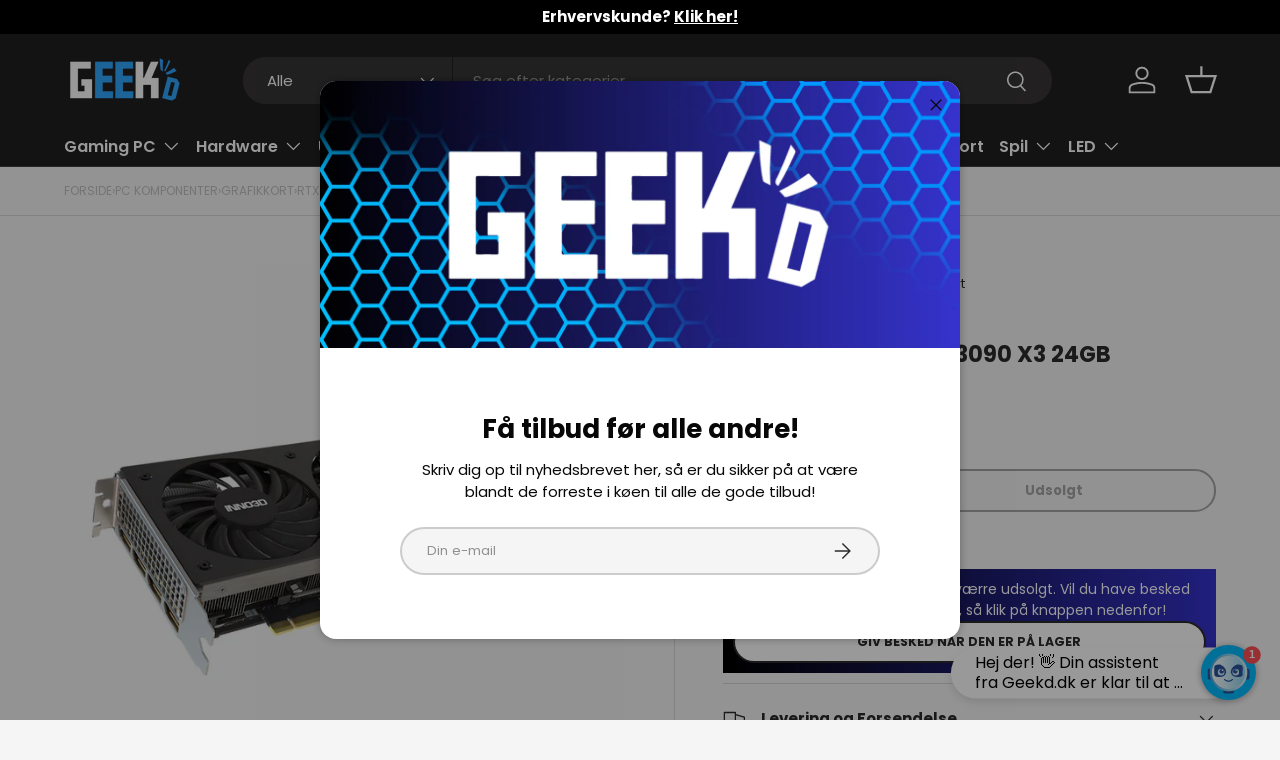

--- FILE ---
content_type: text/html; charset=utf-8
request_url: https://geekd.dk/products/inno3d-geforce-rtx-3090-x3-24gb
body_size: 79452
content:
<!doctype html>
<html class="no-js" lang="da" dir="ltr">
<head><!-- Cart Custom -->
<script src="//geekd.dk/cdn/shop/t/56/assets/header-cart-total.js?v=119948548062095925811765445489" defer="defer"></script>

<!-- KLAVIO BACK IN STOCK -->
<script src="https://a.klaviyo.com/media/js/onsite/onsite.js"></script>
<script>
    var klaviyo = klaviyo || [];
    klaviyo.init({
      account: "UsRHJu",
      platform: "shopify"
    });
    klaviyo.enable("backinstock",{ 
    trigger: {
      product_page_text: "GIV BESKED NÅR DEN ER PÅ LAGER",
      product_page_class: "product-form__add-button button button--primary btn",
      product_page_text_align: "center",
      product_page_margin: "0px",
      replace_anchor: false
    },
    modal: {
     headline: "{product_name}",
     body_content: "Vi sender dig en besked når varen er på lager igen.",
     email_field_label: "Email",
     button_label: "GIV BESKED NÅR DEN ER PÅ LAGER",
     subscription_success_label: "Din interesse er blevet registreret, tak!",
     footer_content: '',
     additional_styles: "@import url('https://fonts.googleapis.com/css?family=Poppins');",
     drop_background_color: "#000",
     background_color: "#fff",
     text_color: "#222",
     button_text_color: "#fff",
     button_background_color: "#439fdb",
     close_button_color: "#ccc",
     error_background_color: "#fcd6d7",
     error_text_color: "#C72E2F",
     success_background_color: "#d3efcd",
     success_text_color: "#1B9500"
    }
  });
</script>
<!-- KLAVIO BACK IN STOCK END -->




<!-- PROFITMETRICS -->
<script>
  window.dataLayer = window.dataLayer || [];
  function gtag(){dataLayer.push(arguments);}
  
  gtag('config', 'G-HN4PL236GB');
</script>
<!-- PROFITMETRICS END -->




<!-- GOOGLE CONSENT MODE --><script>
  window.consentmo_gcm_initial_state = "";
  window.consentmo_gcm_state = "0";
  window.consentmo_gcm_security_storage = "strict";
  window.consentmo_gcm_ad_storage = "marketing";
  window.consentmo_gcm_analytics_storage = "analytics";
  window.consentmo_gcm_functionality_storage = "functionality";
  window.consentmo_gcm_personalization_storage = "functionality";
  window.consentmo_gcm_ads_data_redaction = "true";
  window.consentmo_gcm_url_passthrough = "false";
  window.consentmo_gcm_data_layer_name = "dataLayer";
  
  // Google Consent Mode V2 integration script from Consentmo GDPR
  window.isenseRules = {};
  window.isenseRules.gcm = {
      gcmVersion: 2,
      integrationVersion: 3,
      customChanges: false,
      consentUpdated: false,
      initialState: 7,
      isCustomizationEnabled: false,
      adsDataRedaction: true,
      urlPassthrough: false,
      dataLayer: 'dataLayer',
      categories: { ad_personalization: "marketing", ad_storage: "marketing", ad_user_data: "marketing", analytics_storage: "analytics", functionality_storage: "functionality", personalization_storage: "functionality", security_storage: "strict"},
      storage: { ad_personalization: "false", ad_storage: "false", ad_user_data: "false", analytics_storage: "false", functionality_storage: "false", personalization_storage: "false", security_storage: "false", wait_for_update: 2000 }
  };
  if(window.consentmo_gcm_state !== null && window.consentmo_gcm_state !== "" && window.consentmo_gcm_state !== "0") {
    window.isenseRules.gcm.isCustomizationEnabled = true;
    window.isenseRules.gcm.initialState = window.consentmo_gcm_initial_state === null || window.consentmo_gcm_initial_state.trim() === "" ? window.isenseRules.gcm.initialState : window.consentmo_gcm_initial_state;
    window.isenseRules.gcm.categories.ad_storage = window.consentmo_gcm_ad_storage === null || window.consentmo_gcm_ad_storage.trim() === "" ? window.isenseRules.gcm.categories.ad_storage : window.consentmo_gcm_ad_storage;
    window.isenseRules.gcm.categories.ad_user_data = window.consentmo_gcm_ad_storage === null || window.consentmo_gcm_ad_storage.trim() === "" ? window.isenseRules.gcm.categories.ad_user_data : window.consentmo_gcm_ad_storage;
    window.isenseRules.gcm.categories.ad_personalization = window.consentmo_gcm_ad_storage === null || window.consentmo_gcm_ad_storage.trim() === "" ? window.isenseRules.gcm.categories.ad_personalization : window.consentmo_gcm_ad_storage;
    window.isenseRules.gcm.categories.analytics_storage = window.consentmo_gcm_analytics_storage === null || window.consentmo_gcm_analytics_storage.trim() === "" ? window.isenseRules.gcm.categories.analytics_storage : window.consentmo_gcm_analytics_storage;
    window.isenseRules.gcm.categories.functionality_storage = window.consentmo_gcm_functionality_storage === null || window.consentmo_gcm_functionality_storage.trim() === "" ? window.isenseRules.gcm.categories.functionality_storage : window.consentmo_gcm_functionality_storage;
    window.isenseRules.gcm.categories.personalization_storage = window.consentmo_gcm_personalization_storage === null || window.consentmo_gcm_personalization_storage.trim() === "" ? window.isenseRules.gcm.categories.personalization_storage : window.consentmo_gcm_personalization_storage;
    window.isenseRules.gcm.categories.security_storage = window.consentmo_gcm_security_storage === null || window.consentmo_gcm_security_storage.trim() === "" ? window.isenseRules.gcm.categories.security_storage : window.consentmo_gcm_security_storage;
    window.isenseRules.gcm.urlPassthrough = window.consentmo_gcm_url_passthrough === null || window.consentmo_gcm_url_passthrough.trim() === "" ? window.isenseRules.gcm.urlPassthrough : window.consentmo_gcm_url_passthrough;
    window.isenseRules.gcm.adsDataRedaction = window.consentmo_gcm_ads_data_redaction === null || window.consentmo_gcm_ads_data_redaction.trim() === "" ? window.isenseRules.gcm.adsDataRedaction : window.consentmo_gcm_ads_data_redaction;
    window.isenseRules.gcm.dataLayer = window.consentmo_gcm_data_layer_name === null || window.consentmo_gcm_data_layer_name.trim() === "" ? window.isenseRules.gcm.dataLayer : window.consentmo_gcm_data_layer_name;
  }
  window.isenseRules.initializeGcm = function (rules) {
    if(window.isenseRules.gcm.isCustomizationEnabled) {
      rules.initialState = window.isenseRules.gcm.initialState;
      rules.urlPassthrough = window.isenseRules.gcm.urlPassthrough === true || window.isenseRules.gcm.urlPassthrough === 'true';
      rules.adsDataRedaction = window.isenseRules.gcm.adsDataRedaction === true || window.isenseRules.gcm.adsDataRedaction === 'true';
    }
    
    let initialState = parseInt(rules.initialState);
    let marketingBlocked = initialState === 0 || initialState === 2 || initialState === 5 || initialState === 7;
    let analyticsBlocked = initialState === 0 || initialState === 3 || initialState === 6 || initialState === 7;
    let functionalityBlocked = initialState === 4 || initialState === 5 || initialState === 6 || initialState === 7;

    let gdprCache = localStorage.getItem('gdprCache') ? JSON.parse(localStorage.getItem('gdprCache')) : null;
    if (gdprCache && typeof gdprCache.updatedPreferences !== "undefined") {
      let updatedPreferences = gdprCache.updatedPreferences;
      marketingBlocked = parseInt(updatedPreferences.indexOf('marketing')) > -1;
      analyticsBlocked = parseInt(updatedPreferences.indexOf('analytics')) > -1;
      functionalityBlocked = parseInt(updatedPreferences.indexOf('functionality')) > -1;
    }

    Object.entries(rules.categories).forEach(category => {
      if(rules.storage.hasOwnProperty(category[0])) {
        switch(category[1]) {
          case 'strict':
            rules.storage[category[0]] = "granted";
            break;
          case 'marketing':
            rules.storage[category[0]] = marketingBlocked ? "denied" : "granted";
            break;
          case 'analytics':
            rules.storage[category[0]] = analyticsBlocked ? "denied" : "granted";
            break;
          case 'functionality':
            rules.storage[category[0]] = functionalityBlocked ? "denied" : "granted";
            break;
        }
      }
    });
    rules.consentUpdated = true;
    isenseRules.gcm = rules;
  }

  // Google Consent Mode - initialization start
  window.isenseRules.initializeGcm({
    ...window.isenseRules.gcm,
    adsDataRedaction: true,
    urlPassthrough: false,
    initialState: 7
  });

  /*
  * initialState acceptable values:
  * 0 - Set both ad_storage and analytics_storage to denied
  * 1 - Set all categories to granted
  * 2 - Set only ad_storage to denied
  * 3 - Set only analytics_storage to denied
  * 4 - Set only functionality_storage to denied
  * 5 - Set both ad_storage and functionality_storage to denied
  * 6 - Set both analytics_storage and functionality_storage to denied
  * 7 - Set all categories to denied
  */

  window[window.isenseRules.gcm.dataLayer] = window[window.isenseRules.gcm.dataLayer] || [];
  function gtag() { window[window.isenseRules.gcm.dataLayer].push(arguments); }
  gtag("consent", "default", isenseRules.gcm.storage);
  isenseRules.gcm.adsDataRedaction && gtag("set", "ads_data_redaction", isenseRules.gcm.adsDataRedaction);
  isenseRules.gcm.urlPassthrough && gtag("set", "url_passthrough", isenseRules.gcm.urlPassthrough);
</script>
<!-- GOOGLE CONSENT MODE END -->




<!-- GOOGLE SITE VERIFICATION -->
<meta name="google-site-verification" content="094iaRJlaWdv0StC-xKwef6ANLzaWXaljMi-dTGfRz0" />
<meta name="google-site-verification" content="_kiMsnPyEA2EgMXONjyEfwr3RU9QNCHlwM9oygeBzEg" />
<!-- GOOGLE SITE VERIFICATION END -->




<!-- VIA ADS -->
<script id="viaads-script" src="https://viaadspublicfiles.blob.core.windows.net/plugins/ViaAds/ViaAds-Cookie.js" async defer></script>
<!-- VIA ADS END -->




<!-- VIABILL -->
<script>(function(){var o=document.createElement('script');o.type='text/javascript';o.async=true;o.src='https://pricetag.viabill.com/script/ujJjL9m4W7c%3D';var s=document.getElementsByTagName('script')[0];s.parentNode.insertBefore(o,s);})();</script>
<!-- VIABILL END -->




<!-- TRUSTPILOT -->
<script type="text/javascript" src="//widget.trustpilot.com/bootstrap/v5/tp.widget.bootstrap.min.js" async></script>
<!-- TRUSTPILOT END -->




<!-- GOOGLE TAG MANAGER -->
<script>(function(w,d,s,l,i){w[l]=w[l]||[];w[l].push({'gtm.start':
new Date().getTime(),event:'gtm.js'});var f=d.getElementsByTagName(s)[0],
j=d.createElement(s),dl=l!='dataLayer'?'&l='+l:'';j.async=true;j.src=
'https://www.googletagmanager.com/gtm.js?id='+i+dl;f.parentNode.insertBefore(j,f);
})(window,document,'script','dataLayer','GTM-PXZH22D');</script>
<!-- GOOGLE TAG MANAGER END -->




<!-- TAGINSTALL -->
<script>
 (function(w) {  var first = document.getElementsByTagName('script')[0];  var script = document.createElement('script');  script.async = true;  script.src = 'https://gtm.taginstall.com/sites/400d99877a07f322b7c3aab88011554da2624001fe95cb27f2496fe644c30d9d/gtm-data-layer-108-210715340.js';  script.addEventListener ("load", function() {  function start() {    var allProducts = [];  var shopCurrency = 'DKK';  var collectionTitle = null;    var customer = {  customerType: 'guest'  };    var pageType = 'Product Page';  var searchPerformed = false;  var cart = {  "items": [],  "total": 0.0,  "currency": "DKK",  };  if (!w.__TAGinstall) {  console.error('Unable to initialize Easy Tag - GTM & Data Layer.');  return;  }  w.__TAGinstall.init({  shopCurrency, allProducts, collectionTitle, searchPerformed, pageType, customer, cartData: cart  });     var product = {  name: "Inno3D GeForce RTX 3090 X3 24GB",  title: "Inno3D GeForce RTX 3090 X3 24GB",  id: "999567787",  productId: "7748107239661",  variantId: "42815073517805",  handle: "inno3d-geforce-rtx-3090-x3-24gb",  price: "10244.0",  image: "\/\/geekd.dk\/cdn\/shop\/products\/b14de046-d829-4f0c-a8ee-d72d93d7783a_medium.jpg?v=1652696883",  brand: "Inno3D",  category: "Grafikkort","variants": [{  id: "42815073517805",  title: "Default Title",  sku: "999567787",  price: "10244.0",  compareAtPrice: "14629.0",  },]  };  w.__TAGinstall.onProductPage({  product, collectionTitle, shopCurrency, ShopifyAnalytics  });    };  if (w.__TAGinstall && w.__TAGinstall.boot) {  w.__TAGinstall.boot(start);  }  }, false);  first.parentNode.insertBefore(script, first); })(window);  
</script>
<!-- TAGINSTALL END -->




<!-- PRISJAKT -->
<script defer src="https://cdn-origin.pji.nu/b2b/widgets/cheapest/index.js"></script>
<!-- PRISJAKT END -->




<!-- HELLORETAIL -->
<script async src="https://helloretailcdn.com/helloretail.js"></script>
<script>
  let helloRetailInitParams = {fast_load: true};
  window.hrq = window.hrq || [];
  hrq.push(["init", helloRetailInitParams]);
  [hr_preMoney, hr_postMoney] = "0 DKK".split(/[0-9,.']+/);
  if (Shopify.currency && Shopify.currency.active && Shopify.currency.rate) {
    let date = new Date();
    date.setTime(date.getTime() + (60 * 24 * 365 * 60 * 1000));
    let domain = window.location.host;
    if (domain.indexOf("www.") === 0) {
        domain = domain.substring(4);
    }
    document.cookie = "hello_retail_currency" + "=" + encodeURIComponent(JSON.stringify(Shopify.currency))
      + "; expires=" + date.toGMTString()
      + ";domain=." + domain
      + ";path=/;samesite=lax";
  }
</script>
<!-- HELLORETAIL END -->




<!-- USERLINK.AI -->
<script src="https://files.userlink.ai/public/embed.min.js" charset="utf-8" id="bai-scr-emb" data-cid="6660691bc3cd2158a3fb48a9" async domain="Geekd.dk"></script>
<!-- USERLINK.AI END -->




<!-- PARTNERADS -->
<script src="https://partnertrackshopify.dk/js/register.js" async></script>
<!-- PARTNERADS END --><meta charset="utf-8">
<meta name="viewport" content="width=device-width,initial-scale=1">
<title>Inno3D GeForce RTX 3090 X3 24GB - Fri fragt over 899,- hos Geekd</title><link rel="canonical" href="https://geekd.dk/products/inno3d-geforce-rtx-3090-x3-24gb"><link rel="icon" href="//geekd.dk/cdn/shop/files/geekd-fav-blue.png?crop=center&height=48&v=1710340298&width=48" type="image/png">
  <link rel="apple-touch-icon" href="//geekd.dk/cdn/shop/files/geekd-fav-blue.png?crop=center&height=180&v=1710340298&width=180"><meta name="description" content="Er du også på udkig efter til en god og overkommelig pris? I så fald er Geekd et oplagt sted! - Geekd Gamernes valg ALTID"><meta property="og:site_name" content="Geekd">
<meta property="og:url" content="https://geekd.dk/products/inno3d-geforce-rtx-3090-x3-24gb">
<meta property="og:title" content="Inno3D GeForce RTX 3090 X3 24GB - Fri fragt over 899,- hos Geekd">
<meta property="og:type" content="product">
<meta property="og:description" content="Er du også på udkig efter til en god og overkommelig pris? I så fald er Geekd et oplagt sted! - Geekd Gamernes valg ALTID"><meta property="og:image" content="http://geekd.dk/cdn/shop/products/b14de046-d829-4f0c-a8ee-d72d93d7783a.jpg?crop=center&height=1200&v=1652696883&width=1200">
  <meta property="og:image:secure_url" content="https://geekd.dk/cdn/shop/products/b14de046-d829-4f0c-a8ee-d72d93d7783a.jpg?crop=center&height=1200&v=1652696883&width=1200">
  <meta property="og:image:width" content="1200">
  <meta property="og:image:height" content="900"><meta property="og:price:amount" content="10,244">
  <meta property="og:price:currency" content="DKK"><meta name="twitter:site" content="@Geekdgang"><meta name="twitter:card" content="summary_large_image">
<meta name="twitter:title" content="Inno3D GeForce RTX 3090 X3 24GB - Fri fragt over 899,- hos Geekd">
<meta name="twitter:description" content="Er du også på udkig efter til en god og overkommelig pris? I så fald er Geekd et oplagt sted! - Geekd Gamernes valg ALTID">
<link rel="preload" href="//geekd.dk/cdn/shop/t/56/assets/main.css?v=138726281938024345981765446102" as="style"><style data-shopify>
@font-face {
  font-family: Poppins;
  font-weight: 400;
  font-style: normal;
  font-display: swap;
  src: url("//geekd.dk/cdn/fonts/poppins/poppins_n4.0ba78fa5af9b0e1a374041b3ceaadf0a43b41362.woff2") format("woff2"),
       url("//geekd.dk/cdn/fonts/poppins/poppins_n4.214741a72ff2596839fc9760ee7a770386cf16ca.woff") format("woff");
}
@font-face {
  font-family: Poppins;
  font-weight: 700;
  font-style: normal;
  font-display: swap;
  src: url("//geekd.dk/cdn/fonts/poppins/poppins_n7.56758dcf284489feb014a026f3727f2f20a54626.woff2") format("woff2"),
       url("//geekd.dk/cdn/fonts/poppins/poppins_n7.f34f55d9b3d3205d2cd6f64955ff4b36f0cfd8da.woff") format("woff");
}
@font-face {
  font-family: Poppins;
  font-weight: 400;
  font-style: italic;
  font-display: swap;
  src: url("//geekd.dk/cdn/fonts/poppins/poppins_i4.846ad1e22474f856bd6b81ba4585a60799a9f5d2.woff2") format("woff2"),
       url("//geekd.dk/cdn/fonts/poppins/poppins_i4.56b43284e8b52fc64c1fd271f289a39e8477e9ec.woff") format("woff");
}
@font-face {
  font-family: Poppins;
  font-weight: 700;
  font-style: italic;
  font-display: swap;
  src: url("//geekd.dk/cdn/fonts/poppins/poppins_i7.42fd71da11e9d101e1e6c7932199f925f9eea42d.woff2") format("woff2"),
       url("//geekd.dk/cdn/fonts/poppins/poppins_i7.ec8499dbd7616004e21155106d13837fff4cf556.woff") format("woff");
}
@font-face {
  font-family: Poppins;
  font-weight: 700;
  font-style: normal;
  font-display: swap;
  src: url("//geekd.dk/cdn/fonts/poppins/poppins_n7.56758dcf284489feb014a026f3727f2f20a54626.woff2") format("woff2"),
       url("//geekd.dk/cdn/fonts/poppins/poppins_n7.f34f55d9b3d3205d2cd6f64955ff4b36f0cfd8da.woff") format("woff");
}
@font-face {
  font-family: Poppins;
  font-weight: 600;
  font-style: normal;
  font-display: swap;
  src: url("//geekd.dk/cdn/fonts/poppins/poppins_n6.aa29d4918bc243723d56b59572e18228ed0786f6.woff2") format("woff2"),
       url("//geekd.dk/cdn/fonts/poppins/poppins_n6.5f815d845fe073750885d5b7e619ee00e8111208.woff") format("woff");
}
:root {
      --bg-color: 245 245 245 / 1.0;
      --bg-color-og: 245 245 245 / 1.0;
      --heading-color: 42 43 42;
      --text-color: 42 43 42;
      --text-color-og: 42 43 42;
      --scrollbar-color: 42 43 42;
      --link-color: 42 43 42;
      --link-color-og: 42 43 42;
      --star-color: 255 159 28;--swatch-border-color-default: 204 205 204;
        --swatch-border-color-active: 144 144 144;
        --swatch-card-size: 24px;
        --swatch-variant-picker-size: 64px;--color-scheme-1-bg: 244 244 244 / 1.0;
      --color-scheme-1-grad: linear-gradient(180deg, rgba(244, 244, 244, 1), rgba(244, 244, 244, 1) 100%);
      --color-scheme-1-heading: 42 43 42;
      --color-scheme-1-text: 42 43 42;
      --color-scheme-1-btn-bg: 48 168 255;
      --color-scheme-1-btn-text: 255 255 255;
      --color-scheme-1-btn-bg-hover: 94 187 255;--color-scheme-2-bg: 42 43 42 / 1.0;
      --color-scheme-2-grad: linear-gradient(225deg, rgba(51, 59, 67, 0.88) 8%, rgba(41, 47, 54, 1) 56%, rgba(20, 20, 20, 1) 92%);
      --color-scheme-2-heading: 48 168 255;
      --color-scheme-2-text: 255 255 255;
      --color-scheme-2-btn-bg: 48 168 255;
      --color-scheme-2-btn-text: 255 255 255;
      --color-scheme-2-btn-bg-hover: 94 187 255;--color-scheme-3-bg: 48 168 255 / 1.0;
      --color-scheme-3-grad: linear-gradient(46deg, rgba(0, 0, 0, 1), rgba(53, 51, 205, 1) 100%);
      --color-scheme-3-heading: 255 255 255;
      --color-scheme-3-text: 255 255 255;
      --color-scheme-3-btn-bg: 255 255 255;
      --color-scheme-3-btn-text: 0 0 0;
      --color-scheme-3-btn-bg-hover: 225 225 225;

      --drawer-bg-color: 255 255 255 / 1.0;
      --drawer-text-color: 42 43 42;

      --panel-bg-color: 244 244 244 / 1.0;
      --panel-heading-color: 42 43 42;
      --panel-text-color: 42 43 42;

      --in-stock-text-color: 44 126 63;
      --low-stock-text-color: 210 134 26;
      --very-low-stock-text-color: 180 12 28;
      --no-stock-text-color: 119 119 119;
      --no-stock-backordered-text-color: 119 119 119;

      --error-bg-color: 252 237 238;
      --error-text-color: 180 12 28;
      --success-bg-color: 232 246 234;
      --success-text-color: 44 126 63;
      --info-bg-color: 228 237 250;
      --info-text-color: 26 102 210;

      --heading-font-family: Poppins, sans-serif;
      --heading-font-style: normal;
      --heading-font-weight: 700;
      --heading-scale-start: 4;

      --navigation-font-family: Poppins, sans-serif;
      --navigation-font-style: normal;
      --navigation-font-weight: 600;--heading-text-transform: none;
--subheading-text-transform: none;
      --body-font-family: Poppins, sans-serif;
      --body-font-style: normal;
      --body-font-weight: 400;
      --body-font-size: 15;

      --section-gap: 32;
      --heading-gap: calc(8 * var(--space-unit));--heading-gap: calc(6 * var(--space-unit));--grid-column-gap: 20px;--btn-bg-color: 48 168 255;
      --btn-bg-hover-color: 94 187 255;
      --btn-text-color: 255 255 255;
      --btn-bg-color-og: 48 168 255;
      --btn-text-color-og: 255 255 255;
      --btn-alt-bg-color: 255 255 255;
      --btn-alt-bg-alpha: 1.0;
      --btn-alt-text-color: 42 43 42;
      --btn-border-width: 2px;
      --btn-padding-y: 12px;

      
      --btn-border-radius: 28px;
      

      --btn-lg-border-radius: 50%;
      --btn-icon-border-radius: 50%;
      --input-with-btn-inner-radius: var(--btn-border-radius);

      --input-bg-color: 245 245 245 / 1.0;
      --input-text-color: 42 43 42;
      --input-border-width: 2px;
      --input-border-radius: 26px;
      --textarea-border-radius: 12px;
      --input-border-radius: 28px;
      --input-lg-border-radius: 34px;
      --input-bg-color-diff-3: #ededed;
      --input-bg-color-diff-6: #e6e6e6;

      --modal-border-radius: 16px;
      --modal-overlay-color: 0 0 0;
      --modal-overlay-opacity: 0.4;
      --drawer-border-radius: 16px;
      --overlay-border-radius: 0px;

      --custom-label-bg-color: 13 44 84 / 1.0;
      --custom-label-text-color: 255 255 255 / 1.0;--sale-label-bg-color: 207 14 14 / 1.0;
      --sale-label-text-color: 255 255 255 / 1.0;--sold-out-label-bg-color: 207 14 14 / 1.0;
      --sold-out-label-text-color: 255 255 255 / 1.0;--preorder-label-bg-color: 0 166 237 / 1.0;
      --preorder-label-text-color: 255 255 255 / 1.0;

      --collection-label-color: 0 126 18 / 1.0;

      --page-width: 1200px;
      --gutter-sm: 20px;
      --gutter-md: 32px;
      --gutter-lg: 64px;

      --payment-terms-bg-color: #f5f5f5;

      --coll-card-bg-color: #F9F9F9;
      --coll-card-border-color: #f2f2f2;

      --card-highlight-bg-color: #F9F9F9;
      --card-highlight-text-color: 85 85 85;
      --card-highlight-border-color: #E1E1E1;--card-bg-color: #ffffff;
      --card-text-color: 38 38 43;
      --card-border-color: #f2f2f2;--blend-bg-color: #f4f4f4;
        
          --aos-animate-duration: 0.6s;
        

        
          --aos-min-width: 0;
        
      

      --reading-width: 48em;
    }

    @media (max-width: 769px) {
      :root {
        --reading-width: 36em;
      }
    }
  </style><link rel="stylesheet" href="//geekd.dk/cdn/shop/t/56/assets/main.css?v=138726281938024345981765446102">
  <script src="//geekd.dk/cdn/shop/t/56/assets/main.js?v=102719207125010519441765445435" defer="defer"></script><link rel="preload" href="//geekd.dk/cdn/fonts/poppins/poppins_n4.0ba78fa5af9b0e1a374041b3ceaadf0a43b41362.woff2" as="font" type="font/woff2" crossorigin fetchpriority="high"><link rel="preload" href="//geekd.dk/cdn/fonts/poppins/poppins_n7.56758dcf284489feb014a026f3727f2f20a54626.woff2" as="font" type="font/woff2" crossorigin fetchpriority="high"><script>window.performance && window.performance.mark && window.performance.mark('shopify.content_for_header.start');</script><meta name="facebook-domain-verification" content="wopu1xjers3ob26slqjmkfynetak9g">
<meta name="facebook-domain-verification" content="aakxp4bpixvqhldtpwawl5ac3v5lm4">
<meta name="google-site-verification" content="516zKNE6Nu0IOahD2Faj3R6WpyMqnjqDfHoSch5PnTo">
<meta name="google-site-verification" content="516zKNE6Nu0IOahD2Faj3R6WpyMqnjqDfHoSch5PnTo">
<meta name="google-site-verification" content="qzlCAULxCQfENthKaaXoBZZWRsIe37mOobqaWy8uCrQ">
<meta name="google-site-verification" content="tWLfVcPurEEL4YrTT0DAtg2Z-0_PFcAJRYw8UUDCmaI">
<meta id="shopify-digital-wallet" name="shopify-digital-wallet" content="/33818378284/digital_wallets/dialog">
<link rel="alternate" hreflang="x-default" href="https://geekd.dk/products/inno3d-geforce-rtx-3090-x3-24gb">
<link rel="alternate" hreflang="de-DE" href="https://geekd.de/products/inno3d-geforce-rtx-3090-x3-24gb">
<link rel="alternate" hreflang="da-DK" href="https://geekd.dk/products/inno3d-geforce-rtx-3090-x3-24gb">
<link rel="alternate" type="application/json+oembed" href="https://geekd.dk/products/inno3d-geforce-rtx-3090-x3-24gb.oembed">
<script async="async" src="/checkouts/internal/preloads.js?locale=da-DK"></script>
<script id="shopify-features" type="application/json">{"accessToken":"18dec7fe4f76d6f9e85e1ca6cd24ccb9","betas":["rich-media-storefront-analytics"],"domain":"geekd.dk","predictiveSearch":true,"shopId":33818378284,"locale":"da"}</script>
<script>var Shopify = Shopify || {};
Shopify.shop = "geekddk.myshopify.com";
Shopify.locale = "da";
Shopify.currency = {"active":"DKK","rate":"1.0"};
Shopify.country = "DK";
Shopify.theme = {"name":"GEEKD V2.1 - Post Christmas 2025","id":179908903248,"schema_name":"Enterprise","schema_version":"2.1.0","theme_store_id":1657,"role":"main"};
Shopify.theme.handle = "null";
Shopify.theme.style = {"id":null,"handle":null};
Shopify.cdnHost = "geekd.dk/cdn";
Shopify.routes = Shopify.routes || {};
Shopify.routes.root = "/";</script>
<script type="module">!function(o){(o.Shopify=o.Shopify||{}).modules=!0}(window);</script>
<script>!function(o){function n(){var o=[];function n(){o.push(Array.prototype.slice.apply(arguments))}return n.q=o,n}var t=o.Shopify=o.Shopify||{};t.loadFeatures=n(),t.autoloadFeatures=n()}(window);</script>
<script id="shop-js-analytics" type="application/json">{"pageType":"product"}</script>
<script defer="defer" async type="module" src="//geekd.dk/cdn/shopifycloud/shop-js/modules/v2/client.init-shop-cart-sync_DRC1jiY2.da.esm.js"></script>
<script defer="defer" async type="module" src="//geekd.dk/cdn/shopifycloud/shop-js/modules/v2/chunk.common_CrN0W3AX.esm.js"></script>
<script defer="defer" async type="module" src="//geekd.dk/cdn/shopifycloud/shop-js/modules/v2/chunk.modal_B5qjH7Fp.esm.js"></script>
<script type="module">
  await import("//geekd.dk/cdn/shopifycloud/shop-js/modules/v2/client.init-shop-cart-sync_DRC1jiY2.da.esm.js");
await import("//geekd.dk/cdn/shopifycloud/shop-js/modules/v2/chunk.common_CrN0W3AX.esm.js");
await import("//geekd.dk/cdn/shopifycloud/shop-js/modules/v2/chunk.modal_B5qjH7Fp.esm.js");

  window.Shopify.SignInWithShop?.initShopCartSync?.({"fedCMEnabled":true,"windoidEnabled":true});

</script>
<script>(function() {
  var isLoaded = false;
  function asyncLoad() {
    if (isLoaded) return;
    isLoaded = true;
    var urls = ["https:\/\/ecommplugins-scripts.trustpilot.com\/v2.1\/js\/header.min.js?settings=eyJrZXkiOiJ5YUFRa01wd2hSZmZFN1p6IiwicyI6InNrdSJ9\u0026shop=geekddk.myshopify.com","https:\/\/ecommplugins-trustboxsettings.trustpilot.com\/geekddk.myshopify.com.js?settings=1747236210205\u0026shop=geekddk.myshopify.com","https:\/\/sizechart.apps.avada.io\/scripttag\/avada-size-chart.min.js?shop=geekddk.myshopify.com","https:\/\/cdn1.profitmetrics.io\/0C3C63AE99DE58FE\/shopify-bundle.js?shop=geekddk.myshopify.com","https:\/\/files.viaads.dk\/plugins\/min\/shopify.min.js?shop=geekddk.myshopify.com","https:\/\/ecommplugins-scripts.trustpilot.com\/v2.1\/js\/success.min.js?settings=eyJrZXkiOiJ5YUFRa01wd2hSZmZFN1p6IiwicyI6InNrdSIsInQiOlsib3JkZXJzL2Z1bGZpbGxlZCJdLCJ2IjoiIiwiYSI6IlNob3BpZnktMjAyMS0wNCJ9\u0026shop=geekddk.myshopify.com"];
    for (var i = 0; i < urls.length; i++) {
      var s = document.createElement('script');
      s.type = 'text/javascript';
      s.async = true;
      s.src = urls[i];
      var x = document.getElementsByTagName('script')[0];
      x.parentNode.insertBefore(s, x);
    }
  };
  if(window.attachEvent) {
    window.attachEvent('onload', asyncLoad);
  } else {
    window.addEventListener('load', asyncLoad, false);
  }
})();</script>
<script id="__st">var __st={"a":33818378284,"offset":3600,"reqid":"87c50a5a-ff2c-48f2-b252-fd6020e20743-1769612958","pageurl":"geekd.dk\/products\/inno3d-geforce-rtx-3090-x3-24gb","u":"97dfa9d6eb6d","p":"product","rtyp":"product","rid":7748107239661};</script>
<script>window.ShopifyPaypalV4VisibilityTracking = true;</script>
<script id="captcha-bootstrap">!function(){'use strict';const t='contact',e='account',n='new_comment',o=[[t,t],['blogs',n],['comments',n],[t,'customer']],c=[[e,'customer_login'],[e,'guest_login'],[e,'recover_customer_password'],[e,'create_customer']],r=t=>t.map((([t,e])=>`form[action*='/${t}']:not([data-nocaptcha='true']) input[name='form_type'][value='${e}']`)).join(','),a=t=>()=>t?[...document.querySelectorAll(t)].map((t=>t.form)):[];function s(){const t=[...o],e=r(t);return a(e)}const i='password',u='form_key',d=['recaptcha-v3-token','g-recaptcha-response','h-captcha-response',i],f=()=>{try{return window.sessionStorage}catch{return}},m='__shopify_v',_=t=>t.elements[u];function p(t,e,n=!1){try{const o=window.sessionStorage,c=JSON.parse(o.getItem(e)),{data:r}=function(t){const{data:e,action:n}=t;return t[m]||n?{data:e,action:n}:{data:t,action:n}}(c);for(const[e,n]of Object.entries(r))t.elements[e]&&(t.elements[e].value=n);n&&o.removeItem(e)}catch(o){console.error('form repopulation failed',{error:o})}}const l='form_type',E='cptcha';function T(t){t.dataset[E]=!0}const w=window,h=w.document,L='Shopify',v='ce_forms',y='captcha';let A=!1;((t,e)=>{const n=(g='f06e6c50-85a8-45c8-87d0-21a2b65856fe',I='https://cdn.shopify.com/shopifycloud/storefront-forms-hcaptcha/ce_storefront_forms_captcha_hcaptcha.v1.5.2.iife.js',D={infoText:'Beskyttet af hCaptcha',privacyText:'Beskyttelse af persondata',termsText:'Vilkår'},(t,e,n)=>{const o=w[L][v],c=o.bindForm;if(c)return c(t,g,e,D).then(n);var r;o.q.push([[t,g,e,D],n]),r=I,A||(h.body.append(Object.assign(h.createElement('script'),{id:'captcha-provider',async:!0,src:r})),A=!0)});var g,I,D;w[L]=w[L]||{},w[L][v]=w[L][v]||{},w[L][v].q=[],w[L][y]=w[L][y]||{},w[L][y].protect=function(t,e){n(t,void 0,e),T(t)},Object.freeze(w[L][y]),function(t,e,n,w,h,L){const[v,y,A,g]=function(t,e,n){const i=e?o:[],u=t?c:[],d=[...i,...u],f=r(d),m=r(i),_=r(d.filter((([t,e])=>n.includes(e))));return[a(f),a(m),a(_),s()]}(w,h,L),I=t=>{const e=t.target;return e instanceof HTMLFormElement?e:e&&e.form},D=t=>v().includes(t);t.addEventListener('submit',(t=>{const e=I(t);if(!e)return;const n=D(e)&&!e.dataset.hcaptchaBound&&!e.dataset.recaptchaBound,o=_(e),c=g().includes(e)&&(!o||!o.value);(n||c)&&t.preventDefault(),c&&!n&&(function(t){try{if(!f())return;!function(t){const e=f();if(!e)return;const n=_(t);if(!n)return;const o=n.value;o&&e.removeItem(o)}(t);const e=Array.from(Array(32),(()=>Math.random().toString(36)[2])).join('');!function(t,e){_(t)||t.append(Object.assign(document.createElement('input'),{type:'hidden',name:u})),t.elements[u].value=e}(t,e),function(t,e){const n=f();if(!n)return;const o=[...t.querySelectorAll(`input[type='${i}']`)].map((({name:t})=>t)),c=[...d,...o],r={};for(const[a,s]of new FormData(t).entries())c.includes(a)||(r[a]=s);n.setItem(e,JSON.stringify({[m]:1,action:t.action,data:r}))}(t,e)}catch(e){console.error('failed to persist form',e)}}(e),e.submit())}));const S=(t,e)=>{t&&!t.dataset[E]&&(n(t,e.some((e=>e===t))),T(t))};for(const o of['focusin','change'])t.addEventListener(o,(t=>{const e=I(t);D(e)&&S(e,y())}));const B=e.get('form_key'),M=e.get(l),P=B&&M;t.addEventListener('DOMContentLoaded',(()=>{const t=y();if(P)for(const e of t)e.elements[l].value===M&&p(e,B);[...new Set([...A(),...v().filter((t=>'true'===t.dataset.shopifyCaptcha))])].forEach((e=>S(e,t)))}))}(h,new URLSearchParams(w.location.search),n,t,e,['guest_login'])})(!0,!0)}();</script>
<script integrity="sha256-4kQ18oKyAcykRKYeNunJcIwy7WH5gtpwJnB7kiuLZ1E=" data-source-attribution="shopify.loadfeatures" defer="defer" src="//geekd.dk/cdn/shopifycloud/storefront/assets/storefront/load_feature-a0a9edcb.js" crossorigin="anonymous"></script>
<script data-source-attribution="shopify.dynamic_checkout.dynamic.init">var Shopify=Shopify||{};Shopify.PaymentButton=Shopify.PaymentButton||{isStorefrontPortableWallets:!0,init:function(){window.Shopify.PaymentButton.init=function(){};var t=document.createElement("script");t.src="https://geekd.dk/cdn/shopifycloud/portable-wallets/latest/portable-wallets.da.js",t.type="module",document.head.appendChild(t)}};
</script>
<script data-source-attribution="shopify.dynamic_checkout.buyer_consent">
  function portableWalletsHideBuyerConsent(e){var t=document.getElementById("shopify-buyer-consent"),n=document.getElementById("shopify-subscription-policy-button");t&&n&&(t.classList.add("hidden"),t.setAttribute("aria-hidden","true"),n.removeEventListener("click",e))}function portableWalletsShowBuyerConsent(e){var t=document.getElementById("shopify-buyer-consent"),n=document.getElementById("shopify-subscription-policy-button");t&&n&&(t.classList.remove("hidden"),t.removeAttribute("aria-hidden"),n.addEventListener("click",e))}window.Shopify?.PaymentButton&&(window.Shopify.PaymentButton.hideBuyerConsent=portableWalletsHideBuyerConsent,window.Shopify.PaymentButton.showBuyerConsent=portableWalletsShowBuyerConsent);
</script>
<script>
  function portableWalletsCleanup(e){e&&e.src&&console.error("Failed to load portable wallets script "+e.src);var t=document.querySelectorAll("shopify-accelerated-checkout .shopify-payment-button__skeleton, shopify-accelerated-checkout-cart .wallet-cart-button__skeleton"),e=document.getElementById("shopify-buyer-consent");for(let e=0;e<t.length;e++)t[e].remove();e&&e.remove()}function portableWalletsNotLoadedAsModule(e){e instanceof ErrorEvent&&"string"==typeof e.message&&e.message.includes("import.meta")&&"string"==typeof e.filename&&e.filename.includes("portable-wallets")&&(window.removeEventListener("error",portableWalletsNotLoadedAsModule),window.Shopify.PaymentButton.failedToLoad=e,"loading"===document.readyState?document.addEventListener("DOMContentLoaded",window.Shopify.PaymentButton.init):window.Shopify.PaymentButton.init())}window.addEventListener("error",portableWalletsNotLoadedAsModule);
</script>

<script type="module" src="https://geekd.dk/cdn/shopifycloud/portable-wallets/latest/portable-wallets.da.js" onError="portableWalletsCleanup(this)" crossorigin="anonymous"></script>
<script nomodule>
  document.addEventListener("DOMContentLoaded", portableWalletsCleanup);
</script>

<link id="shopify-accelerated-checkout-styles" rel="stylesheet" media="screen" href="https://geekd.dk/cdn/shopifycloud/portable-wallets/latest/accelerated-checkout-backwards-compat.css" crossorigin="anonymous">
<style id="shopify-accelerated-checkout-cart">
        #shopify-buyer-consent {
  margin-top: 1em;
  display: inline-block;
  width: 100%;
}

#shopify-buyer-consent.hidden {
  display: none;
}

#shopify-subscription-policy-button {
  background: none;
  border: none;
  padding: 0;
  text-decoration: underline;
  font-size: inherit;
  cursor: pointer;
}

#shopify-subscription-policy-button::before {
  box-shadow: none;
}

      </style>
<script id="sections-script" data-sections="header,footer" defer="defer" src="//geekd.dk/cdn/shop/t/56/compiled_assets/scripts.js?v=63603"></script>
<script>window.performance && window.performance.mark && window.performance.mark('shopify.content_for_header.end');</script>
<script src="//geekd.dk/cdn/shop/t/56/assets/blur-messages.js?v=98620774460636405321765445405" defer="defer"></script>
    <script src="//geekd.dk/cdn/shop/t/56/assets/animate-on-scroll.js?v=15249566486942820451765445398" defer="defer"></script>
    <link rel="stylesheet" href="//geekd.dk/cdn/shop/t/56/assets/animate-on-scroll.css?v=116194678796051782541765445397">
  

  <script>document.documentElement.className = document.documentElement.className.replace('no-js', 'js');</script><!-- CC Custom Head Start --><!-- CC Custom Head End -->


<!-- BEGIN app block: shopify://apps/consentmo-gdpr/blocks/gdpr_cookie_consent/4fbe573f-a377-4fea-9801-3ee0858cae41 -->


<!-- END app block --><!-- BEGIN app block: shopify://apps/frequently-bought/blocks/app-embed-block/b1a8cbea-c844-4842-9529-7c62dbab1b1f --><script>
    window.codeblackbelt = window.codeblackbelt || {};
    window.codeblackbelt.shop = window.codeblackbelt.shop || 'geekddk.myshopify.com';
    
        window.codeblackbelt.productId = 7748107239661;</script><script src="//cdn.codeblackbelt.com/widgets/frequently-bought-together/main.min.js?version=2026012816+0100" async></script>
 <!-- END app block --><!-- BEGIN app block: shopify://apps/returnflows/blocks/return_overlay_v2/3bc010f6-eaf1-4d13-9509-ab183b1a8ed6 --><script
	async
	id="rf-embedded-script"
	src="https://static.returnflows.com/dist/production/widget.js"
	data-env="production"
	data-default-currency="DKK"
	data-default-locale="en"
	data-auto-open="true"
	data-clear-cart-on-start="true"
	data-custom-css-page=".cookieconsent-wrapper {
margin-bottom: calc(var(--rf-summary-height) + 12px); 
}
cart-drawer, .header__icon--cart-total, #cart-icon-bubble, .overlay.js-overlay {
display: none !important;
}

html,body {
overflow: auto !important;
position: static !important;
}"
	data-custom-css-overlay=".* {
font-family: Poppins, sans-serif;
}"
	data-cart-activator-selector="[href$=&quot;/cart&quot;]"
	data-auto-open-trigger-endpoint="add"
	data-auto-open-trigger-method="combination"
	data-monitor-network-overwrites="false"
	data-network-interception-method="fetch"
	data-override-scroll-blocking="false"
></script>
<script id="rf-settings-json" type="application/json">
	{
		"translations": {
			"messages": null
		},
		"theme": {
			"accent-background": "#30a8ff",
			"brand-background": "#2f2f2f",
			"accent-foreground": "#000000",
			"brand-foreground": "#ffffff"
		}
	}
</script>
<script>
	
	(function () {
		if (!window.__rf_original_search) {
			window.__rf_original_search = window.location.search;
		}
	})();
</script>


<!-- END app block --><!-- BEGIN app block: shopify://apps/judge-me-reviews/blocks/judgeme_core/61ccd3b1-a9f2-4160-9fe9-4fec8413e5d8 --><!-- Start of Judge.me Core -->






<link rel="dns-prefetch" href="https://cdnwidget.judge.me">
<link rel="dns-prefetch" href="https://cdn.judge.me">
<link rel="dns-prefetch" href="https://cdn1.judge.me">
<link rel="dns-prefetch" href="https://api.judge.me">

<script data-cfasync='false' class='jdgm-settings-script'>window.jdgmSettings={"pagination":5,"disable_web_reviews":true,"badge_no_review_text":"Ingen anmeldelser","badge_n_reviews_text":"{{ n }} anmeldelse/anmeldelser","badge_star_color":"#000000","hide_badge_preview_if_no_reviews":true,"badge_hide_text":false,"enforce_center_preview_badge":false,"widget_title":"Kundeanmeldelser","widget_open_form_text":"Skriv en anmeldelse","widget_close_form_text":"Annuller anmeldelse","widget_refresh_page_text":"Opdater siden","widget_summary_text":"Baseret på {{ number_of_reviews }} anmeldelse/anmeldelser","widget_no_review_text":"Vær den første til at skrive en anmeldelse","widget_name_field_text":"Visningsnavn","widget_verified_name_field_text":"Verificeret navn (offentligt)","widget_name_placeholder_text":"Visningsnavn","widget_required_field_error_text":"Dette felt er påkrævet.","widget_email_field_text":"E-mailadresse","widget_verified_email_field_text":"Verificeret email (privat, kan ikke redigeres)","widget_email_placeholder_text":"Din e-mailadresse","widget_email_field_error_text":"Indtast venligst en gyldig e-mailadresse.","widget_rating_field_text":"Vurdering","widget_review_title_field_text":"Anmeldelsestitel","widget_review_title_placeholder_text":"Giv din anmeldelse en titel","widget_review_body_field_text":"Anmeldelsesindhold","widget_review_body_placeholder_text":"Begynd at skrive her...","widget_pictures_field_text":"Billede/Video (valgfrit)","widget_submit_review_text":"Indsend anmeldelse","widget_submit_verified_review_text":"Indsend verificeret anmeldelse","widget_submit_success_msg_with_auto_publish":"Tak! Opdater venligst siden om et øjeblik for at se din anmeldelse. Du kan fjerne eller redigere din anmeldelse ved at logge ind på \u003ca href='https://judge.me/login' target='_blank' rel='nofollow noopener'\u003eJudge.me\u003c/a\u003e","widget_submit_success_msg_no_auto_publish":"Tak! Din anmeldelse vil blive offentliggjort, så snart den er godkendt af butiksadministratoren. Du kan fjerne eller redigere din anmeldelse ved at logge ind på \u003ca href='https://judge.me/login' target='_blank' rel='nofollow noopener'\u003eJudge.me\u003c/a\u003e","widget_show_default_reviews_out_of_total_text":"Viser {{ n_reviews_shown }} ud af {{ n_reviews }} anmeldelser.","widget_show_all_link_text":"Vis alle","widget_show_less_link_text":"Vis mindre","widget_author_said_text":"{{ reviewer_name }} sagde:","widget_days_text":"{{ n }} dag/dage siden","widget_weeks_text":"{{ n }} uge/uger siden","widget_months_text":"{{ n }} måned/måneder siden","widget_years_text":"{{ n }} år siden","widget_yesterday_text":"I går","widget_today_text":"I dag","widget_replied_text":"\u003e\u003e {{ shop_name }} svarede:","widget_read_more_text":"Læs mere","widget_reviewer_name_as_initial":"","widget_rating_filter_color":"#fbcd0a","widget_rating_filter_see_all_text":"Se alle anmeldelser","widget_sorting_most_recent_text":"Seneste","widget_sorting_highest_rating_text":"Højeste vurdering","widget_sorting_lowest_rating_text":"Laveste vurdering","widget_sorting_with_pictures_text":"Kun billeder","widget_sorting_most_helpful_text":"Mest hjælpsom","widget_open_question_form_text":"Stil et spørgsmål","widget_reviews_subtab_text":"Anmeldelser","widget_questions_subtab_text":"Spørgsmål","widget_question_label_text":"Spørgsmål","widget_answer_label_text":"Svar","widget_question_placeholder_text":"Skriv dit spørgsmål her","widget_submit_question_text":"Indsend spørgsmål","widget_question_submit_success_text":"Tak for dit spørgsmål! Vi vil give dig besked, når det bliver besvaret.","widget_star_color":"#000000","verified_badge_text":"Verificeret","verified_badge_bg_color":"","verified_badge_text_color":"","verified_badge_placement":"left-of-reviewer-name","widget_review_max_height":"","widget_hide_border":false,"widget_social_share":false,"widget_thumb":false,"widget_review_location_show":false,"widget_location_format":"","all_reviews_include_out_of_store_products":true,"all_reviews_out_of_store_text":"(uden for butikken)","all_reviews_pagination":100,"all_reviews_product_name_prefix_text":"om","enable_review_pictures":false,"enable_question_anwser":false,"widget_theme":"leex","review_date_format":"dd/mm/yyyy","default_sort_method":"most-recent","widget_product_reviews_subtab_text":"Produktanmeldelser","widget_shop_reviews_subtab_text":"Butikanmeldelser","widget_other_products_reviews_text":"Anmeldelser for andre produkter","widget_store_reviews_subtab_text":"Butikanmeldelser","widget_no_store_reviews_text":"Denne butik har endnu ikke modtaget nogen anmeldelser","widget_web_restriction_product_reviews_text":"Dette produkt har endnu ikke modtaget nogen anmeldelser","widget_no_items_text":"Ingen elementer fundet","widget_show_more_text":"Vis flere","widget_write_a_store_review_text":"Skriv en butikanmeldelse","widget_other_languages_heading":"Anmeldelser på andre sprog","widget_translate_review_text":"Oversæt anmeldelse til {{ language }}","widget_translating_review_text":"Oversætter...","widget_show_original_translation_text":"Vis original ({{ language }})","widget_translate_review_failed_text":"Anmeldelsen kunne ikke oversættes.","widget_translate_review_retry_text":"Prøv igen","widget_translate_review_try_again_later_text":"Prøv igen senere","show_product_url_for_grouped_product":false,"widget_sorting_pictures_first_text":"Billeder først","show_pictures_on_all_rev_page_mobile":false,"show_pictures_on_all_rev_page_desktop":false,"floating_tab_hide_mobile_install_preference":false,"floating_tab_button_name":"★ Anmeldelser","floating_tab_title":"Lad kunderne tale for os","floating_tab_button_color":"","floating_tab_button_background_color":"","floating_tab_url":"","floating_tab_url_enabled":false,"floating_tab_tab_style":"text","all_reviews_text_badge_text":"Kunder vurderer os {{ shop.metafields.judgeme.all_reviews_rating | round: 1 }}/5 baseret på {{ shop.metafields.judgeme.all_reviews_count }} anmeldelser.","all_reviews_text_badge_text_branded_style":"{{ shop.metafields.judgeme.all_reviews_rating | round: 1 }} ud af 5 stjerner baseret på {{ shop.metafields.judgeme.all_reviews_count }} anmeldelser","is_all_reviews_text_badge_a_link":false,"show_stars_for_all_reviews_text_badge":false,"all_reviews_text_badge_url":"","all_reviews_text_style":"branded","all_reviews_text_color_style":"judgeme_brand_color","all_reviews_text_color":"#108474","all_reviews_text_show_jm_brand":false,"featured_carousel_show_header":true,"featured_carousel_title":"Lad kunderne tale for os","testimonials_carousel_title":"Kunderne siger os","videos_carousel_title":"Sande kundestriber","cards_carousel_title":"Kunderne siger os","featured_carousel_count_text":"ud af {{ n }} anmeldelser","featured_carousel_add_link_to_all_reviews_page":false,"featured_carousel_url":"","featured_carousel_show_images":true,"featured_carousel_autoslide_interval":5,"featured_carousel_arrows_on_the_sides":false,"featured_carousel_height":250,"featured_carousel_width":80,"featured_carousel_image_size":0,"featured_carousel_image_height":250,"featured_carousel_arrow_color":"#eeeeee","verified_count_badge_style":"branded","verified_count_badge_orientation":"horizontal","verified_count_badge_color_style":"judgeme_brand_color","verified_count_badge_color":"#108474","is_verified_count_badge_a_link":false,"verified_count_badge_url":"","verified_count_badge_show_jm_brand":true,"widget_rating_preset_default":5,"widget_first_sub_tab":"product-reviews","widget_show_histogram":true,"widget_histogram_use_custom_color":false,"widget_pagination_use_custom_color":false,"widget_star_use_custom_color":false,"widget_verified_badge_use_custom_color":false,"widget_write_review_use_custom_color":false,"picture_reminder_submit_button":"Upload Pictures","enable_review_videos":false,"mute_video_by_default":false,"widget_sorting_videos_first_text":"Videoer først","widget_review_pending_text":"Afventer","featured_carousel_items_for_large_screen":3,"social_share_options_order":"Facebook,Twitter","remove_microdata_snippet":true,"disable_json_ld":false,"enable_json_ld_products":false,"preview_badge_show_question_text":false,"preview_badge_no_question_text":"Ingen spørgsmål","preview_badge_n_question_text":"{{ number_of_questions }} spørgsmål","qa_badge_show_icon":false,"qa_badge_position":"same-row","remove_judgeme_branding":true,"widget_add_search_bar":false,"widget_search_bar_placeholder":"Søg","widget_sorting_verified_only_text":"Kun verificerede","featured_carousel_theme":"default","featured_carousel_show_rating":true,"featured_carousel_show_title":true,"featured_carousel_show_body":true,"featured_carousel_show_date":false,"featured_carousel_show_reviewer":true,"featured_carousel_show_product":false,"featured_carousel_header_background_color":"#108474","featured_carousel_header_text_color":"#ffffff","featured_carousel_name_product_separator":"reviewed","featured_carousel_full_star_background":"#108474","featured_carousel_empty_star_background":"#dadada","featured_carousel_vertical_theme_background":"#f9fafb","featured_carousel_verified_badge_enable":true,"featured_carousel_verified_badge_color":"#108474","featured_carousel_border_style":"round","featured_carousel_review_line_length_limit":3,"featured_carousel_more_reviews_button_text":"Læs flere anmeldelser","featured_carousel_view_product_button_text":"Se produkt","all_reviews_page_load_reviews_on":"scroll","all_reviews_page_load_more_text":"Indlæs flere anmeldelser","disable_fb_tab_reviews":false,"enable_ajax_cdn_cache":false,"widget_advanced_speed_features":5,"widget_public_name_text":"vises offentligt som","default_reviewer_name":"John Smith","default_reviewer_name_has_non_latin":true,"widget_reviewer_anonymous":"Anonym","medals_widget_title":"Judge.me Anmeldelsesmedaljer","medals_widget_background_color":"#f9fafb","medals_widget_position":"footer_all_pages","medals_widget_border_color":"#f9fafb","medals_widget_verified_text_position":"left","medals_widget_use_monochromatic_version":false,"medals_widget_elements_color":"#108474","show_reviewer_avatar":true,"widget_invalid_yt_video_url_error_text":"Ikke en YouTube video URL","widget_max_length_field_error_text":"Indtast venligst ikke mere end {0} tegn.","widget_show_country_flag":false,"widget_show_collected_via_shop_app":true,"widget_verified_by_shop_badge_style":"light","widget_verified_by_shop_text":"Verificeret af butikken","widget_show_photo_gallery":false,"widget_load_with_code_splitting":true,"widget_ugc_install_preference":false,"widget_ugc_title":"Lavet af os, delt af dig","widget_ugc_subtitle":"Tag os for at se dit billede på vores side","widget_ugc_arrows_color":"#ffffff","widget_ugc_primary_button_text":"Køb nu","widget_ugc_primary_button_background_color":"#108474","widget_ugc_primary_button_text_color":"#ffffff","widget_ugc_primary_button_border_width":"0","widget_ugc_primary_button_border_style":"none","widget_ugc_primary_button_border_color":"#108474","widget_ugc_primary_button_border_radius":"25","widget_ugc_secondary_button_text":"Indlæs mere","widget_ugc_secondary_button_background_color":"#ffffff","widget_ugc_secondary_button_text_color":"#108474","widget_ugc_secondary_button_border_width":"2","widget_ugc_secondary_button_border_style":"solid","widget_ugc_secondary_button_border_color":"#108474","widget_ugc_secondary_button_border_radius":"25","widget_ugc_reviews_button_text":"Se anmeldelser","widget_ugc_reviews_button_background_color":"#ffffff","widget_ugc_reviews_button_text_color":"#108474","widget_ugc_reviews_button_border_width":"2","widget_ugc_reviews_button_border_style":"solid","widget_ugc_reviews_button_border_color":"#108474","widget_ugc_reviews_button_border_radius":"25","widget_ugc_reviews_button_link_to":"judgeme-reviews-page","widget_ugc_show_post_date":true,"widget_ugc_max_width":"800","widget_rating_metafield_value_type":true,"widget_primary_color":"#000000","widget_enable_secondary_color":false,"widget_secondary_color":"#edf5f5","widget_summary_average_rating_text":"{{ average_rating }} ud af 5","widget_media_grid_title":"Kundebilleder og -videoer","widget_media_grid_see_more_text":"Se mere","widget_round_style":false,"widget_show_product_medals":true,"widget_verified_by_judgeme_text":"Verificeret af Judge.me","widget_show_store_medals":true,"widget_verified_by_judgeme_text_in_store_medals":"Verificeret af Judge.me","widget_media_field_exceed_quantity_message":"Beklager, vi kan kun acceptere {{ max_media }} for én anmeldelse.","widget_media_field_exceed_limit_message":"{{ file_name }} er for stor, vælg venligst en {{ media_type }} mindre end {{ size_limit }}MB.","widget_review_submitted_text":"Anmeldelse indsendt!","widget_question_submitted_text":"Spørgsmål indsendt!","widget_close_form_text_question":"Annuller","widget_write_your_answer_here_text":"Skriv dit svar her","widget_enabled_branded_link":true,"widget_show_collected_by_judgeme":false,"widget_reviewer_name_color":"#000000","widget_write_review_text_color":"","widget_write_review_bg_color":"","widget_collected_by_judgeme_text":"indsamlet af Judge.me","widget_pagination_type":"standard","widget_load_more_text":"Indlæs mere","widget_load_more_color":"#108474","widget_full_review_text":"Fuld anmeldelse","widget_read_more_reviews_text":"Læs flere anmeldelser","widget_read_questions_text":"Læs spørgsmål","widget_questions_and_answers_text":"Spørgsmål og svar","widget_verified_by_text":"Verificeret af","widget_verified_text":"Verificeret","widget_number_of_reviews_text":"{{ number_of_reviews }} anmeldelser","widget_back_button_text":"Tilbage","widget_next_button_text":"Næste","widget_custom_forms_filter_button":"Filtre","custom_forms_style":"horizontal","widget_show_review_information":false,"how_reviews_are_collected":"Hvordan indsamles anmeldelser?","widget_show_review_keywords":false,"widget_gdpr_statement":"Hvordan vi bruger dine data: Vi kontakter dig kun om den anmeldelse, du efterlod, og kun hvis det er nødvendigt. Ved at indsende din anmeldelse accepterer du Judge.me's \u003ca href='https://judge.me/terms' target='_blank' rel='nofollow noopener'\u003evilkår\u003c/a\u003e, \u003ca href='https://judge.me/privacy' target='_blank' rel='nofollow noopener'\u003eprivatlivspolitik\u003c/a\u003e og \u003ca href='https://judge.me/content-policy' target='_blank' rel='nofollow noopener'\u003eindholdspolitik\u003c/a\u003e.","widget_multilingual_sorting_enabled":false,"widget_translate_review_content_enabled":false,"widget_translate_review_content_method":"manual","popup_widget_review_selection":"automatically_with_pictures","popup_widget_round_border_style":true,"popup_widget_show_title":true,"popup_widget_show_body":true,"popup_widget_show_reviewer":false,"popup_widget_show_product":true,"popup_widget_show_pictures":true,"popup_widget_use_review_picture":true,"popup_widget_show_on_home_page":true,"popup_widget_show_on_product_page":true,"popup_widget_show_on_collection_page":true,"popup_widget_show_on_cart_page":true,"popup_widget_position":"bottom_left","popup_widget_first_review_delay":5,"popup_widget_duration":5,"popup_widget_interval":5,"popup_widget_review_count":5,"popup_widget_hide_on_mobile":true,"review_snippet_widget_round_border_style":true,"review_snippet_widget_card_color":"#FFFFFF","review_snippet_widget_slider_arrows_background_color":"#FFFFFF","review_snippet_widget_slider_arrows_color":"#000000","review_snippet_widget_star_color":"#108474","show_product_variant":false,"all_reviews_product_variant_label_text":"Variant: ","widget_show_verified_branding":true,"widget_ai_summary_title":"Kunderne siger","widget_ai_summary_disclaimer":"AI-drevet anmeldelsesoversigt baseret på nylige kundeanmeldelser","widget_show_ai_summary":false,"widget_show_ai_summary_bg":false,"widget_show_review_title_input":false,"redirect_reviewers_invited_via_email":"external_form","request_store_review_after_product_review":false,"request_review_other_products_in_order":true,"review_form_color_scheme":"default","review_form_corner_style":"square","review_form_star_color":{},"review_form_text_color":"#333333","review_form_background_color":"#ffffff","review_form_field_background_color":"#fafafa","review_form_button_color":{},"review_form_button_text_color":"#ffffff","review_form_modal_overlay_color":"#000000","review_content_screen_title_text":"Hvordan vurderer du dette produkt?","review_content_introduction_text":"Vi ville sætte stor pris på, hvis du ville dele lidt om din oplevelse.","store_review_form_title_text":"Hvordan vurderer du denne butik?","store_review_form_introduction_text":"Vi ville sætte stor pris på, hvis du ville dele lidt om din oplevelse.","show_review_guidance_text":true,"one_star_review_guidance_text":"Dårlig","five_star_review_guidance_text":"Fantastisk","customer_information_screen_title_text":"Om dig","customer_information_introduction_text":"Fortæl os mere om dig selv.","custom_questions_screen_title_text":"Din oplevelse i flere detaljer","custom_questions_introduction_text":"Her er et par spørgsmål, der vil hjælpe os med at forstå mere om din oplevelse.","review_submitted_screen_title_text":"Tak for din anmeldelse!","review_submitted_screen_thank_you_text":"Vi behandler den, og den vil snart blive vist i butikken.","review_submitted_screen_email_verification_text":"Bekræft venligst din e-mail ved at klikke på linket, vi lige har sendt dig. Dette hjælper os med at holde anmeldelserne autentiske.","review_submitted_request_store_review_text":"Vil du gerne dele din oplevelse med at handle hos os?","review_submitted_review_other_products_text":"Vil du gerne anmelde disse produkter?","store_review_screen_title_text":"Vil du gerne dele din oplevelse med at handle hos os?","store_review_introduction_text":"Vi ville sætte stor pris på, hvis du ville dele lidt om din oplevelse.","reviewer_media_screen_title_picture_text":"Del et billede","reviewer_media_introduction_picture_text":"Upload et billede for at understøtte din anmeldelse.","reviewer_media_screen_title_video_text":"Del en video","reviewer_media_introduction_video_text":"Upload en video for at understøtte din anmeldelse.","reviewer_media_screen_title_picture_or_video_text":"Del et billede eller en video","reviewer_media_introduction_picture_or_video_text":"Upload et billede eller en video for at understøtte din anmeldelse.","reviewer_media_youtube_url_text":"Indsæt din Youtube URL her","advanced_settings_next_step_button_text":"Næste","advanced_settings_close_review_button_text":"Luk","modal_write_review_flow":true,"write_review_flow_required_text":"Obligatorisk","write_review_flow_privacy_message_text":"Vi respekterer din privatliv.","write_review_flow_anonymous_text":"Anmeld som anonym","write_review_flow_visibility_text":"Dette vil ikke være synligt for andre kunder.","write_review_flow_multiple_selection_help_text":"Vælg så mange du vil","write_review_flow_single_selection_help_text":"Vælg en mulighed","write_review_flow_required_field_error_text":"Dette felt er påkrævet","write_review_flow_invalid_email_error_text":"Indtast venligst en gyldig emailadresse","write_review_flow_max_length_error_text":"Maks. {{ max_length }} tegn.","write_review_flow_media_upload_text":"\u003cb\u003eKlik for at uploade\u003c/b\u003e eller træk og slip","write_review_flow_gdpr_statement":"Vi kontakter dig kun om din anmeldelse, hvis det er nødvendigt. Ved at indsende din anmeldelse accepterer du vores \u003ca href='https://judge.me/terms' target='_blank' rel='nofollow noopener'\u003evilkår og betingelser\u003c/a\u003e og \u003ca href='https://judge.me/privacy' target='_blank' rel='nofollow noopener'\u003eprivatlivspolitik\u003c/a\u003e.","rating_only_reviews_enabled":true,"show_negative_reviews_help_screen":true,"new_review_flow_help_screen_rating_threshold":3,"negative_review_resolution_screen_title_text":"Fortæl os mere","negative_review_resolution_text":"Din oplevelse er vigtig for os. Hvis der var problemer med dit køb, er vi her for at hjælpe. Tøv ikke med at kontakte os, vi vil gerne have muligheden for at rette tingene.","negative_review_resolution_button_text":"Kontakt os","negative_review_resolution_proceed_with_review_text":"Efterlad en anmeldelse","negative_review_resolution_subject":"Problem med købet fra {{ shop_name }}.{{ order_name }}","preview_badge_collection_page_install_status":false,"widget_review_custom_css":".jdgm--leex-script-loaded\n{\n  box-shadow: none!important;\n}\n\n.jdgm-rev-widg__header\n{\n  box-shadow: none!important;\n}\n\n.jdgm-rev-widg__actions\n{\n  box-shadow: none!important;\n}\n\n.jdgm-rev\n{\n  box-shadow: none!important;\n}\n\n.jdgm-quest\n{\n  box-shadow: none!important;\n}\n\n.jdgm-rev-widg\n{\n  padding:0px 0px!important;\n}","preview_badge_custom_css":"","preview_badge_stars_count":"5-stars","featured_carousel_custom_css":"","floating_tab_custom_css":"","all_reviews_widget_custom_css":"","medals_widget_custom_css":"","verified_badge_custom_css":"","all_reviews_text_custom_css":"","transparency_badges_collected_via_store_invite":false,"transparency_badges_from_another_provider":false,"transparency_badges_collected_from_store_visitor":false,"transparency_badges_collected_by_verified_review_provider":false,"transparency_badges_earned_reward":false,"transparency_badges_collected_via_store_invite_text":"Anmeldelse indsamlet via butikkens invitation","transparency_badges_from_another_provider_text":"Anmeldelse indsamlet fra en anden leverandør","transparency_badges_collected_from_store_visitor_text":"Anmeldelse indsamlet fra en butikbesøgende","transparency_badges_written_in_google_text":"Anmeldelse skrevet i Google","transparency_badges_written_in_etsy_text":"Anmeldelse skrevet i Etsy","transparency_badges_written_in_shop_app_text":"Anmeldelse skrevet i Shop App","transparency_badges_earned_reward_text":"Anmeldelse vandt en belønning til en fremtidig ordre","product_review_widget_per_page":10,"widget_store_review_label_text":"Butikanmeldelse","checkout_comment_extension_title_on_product_page":"Customer Comments","checkout_comment_extension_num_latest_comment_show":5,"checkout_comment_extension_format":"name_and_timestamp","checkout_comment_customer_name":"last_initial","checkout_comment_comment_notification":true,"preview_badge_collection_page_install_preference":false,"preview_badge_home_page_install_preference":false,"preview_badge_product_page_install_preference":false,"review_widget_install_preference":"","review_carousel_install_preference":false,"floating_reviews_tab_install_preference":"none","verified_reviews_count_badge_install_preference":false,"all_reviews_text_install_preference":false,"review_widget_best_location":false,"judgeme_medals_install_preference":false,"review_widget_revamp_enabled":false,"review_widget_qna_enabled":false,"review_widget_header_theme":"minimal","review_widget_widget_title_enabled":true,"review_widget_header_text_size":"medium","review_widget_header_text_weight":"regular","review_widget_average_rating_style":"compact","review_widget_bar_chart_enabled":true,"review_widget_bar_chart_type":"numbers","review_widget_bar_chart_style":"standard","review_widget_expanded_media_gallery_enabled":false,"review_widget_reviews_section_theme":"standard","review_widget_image_style":"thumbnails","review_widget_review_image_ratio":"square","review_widget_stars_size":"medium","review_widget_verified_badge":"standard_text","review_widget_review_title_text_size":"medium","review_widget_review_text_size":"medium","review_widget_review_text_length":"medium","review_widget_number_of_columns_desktop":3,"review_widget_carousel_transition_speed":5,"review_widget_custom_questions_answers_display":"always","review_widget_button_text_color":"#FFFFFF","review_widget_text_color":"#000000","review_widget_lighter_text_color":"#7B7B7B","review_widget_corner_styling":"soft","review_widget_review_word_singular":"anmeldelse","review_widget_review_word_plural":"anmeldelser","review_widget_voting_label":"Nyttig?","review_widget_shop_reply_label":"Svar fra {{ shop_name }}:","review_widget_filters_title":"Filtre","qna_widget_question_word_singular":"Spørgsmål","qna_widget_question_word_plural":"Spørgsmål","qna_widget_answer_reply_label":"Svar fra {{ answerer_name }}:","qna_content_screen_title_text":"Spørg et spørgsmål om dette produkt","qna_widget_question_required_field_error_text":"Indtast venligst dit spørgsmål.","qna_widget_flow_gdpr_statement":"Vi kontakter dig kun om dit spørgsmål, hvis det er nødvendigt. Ved at indsende dit spørgsmål accepterer du vores \u003ca href='https://judge.me/terms' target='_blank' rel='nofollow noopener'\u003evilkår og betingelser\u003c/a\u003e og \u003ca href='https://judge.me/privacy' target='_blank' rel='nofollow noopener'\u003eprivatlivspolitik\u003c/a\u003e.","qna_widget_question_submitted_text":"Tak for dit spørgsmål!","qna_widget_close_form_text_question":"Luk","qna_widget_question_submit_success_text":"Vi vil informere dig via e-mail, når vi svarer på dit spørgsmål.","all_reviews_widget_v2025_enabled":false,"all_reviews_widget_v2025_header_theme":"default","all_reviews_widget_v2025_widget_title_enabled":true,"all_reviews_widget_v2025_header_text_size":"medium","all_reviews_widget_v2025_header_text_weight":"regular","all_reviews_widget_v2025_average_rating_style":"compact","all_reviews_widget_v2025_bar_chart_enabled":true,"all_reviews_widget_v2025_bar_chart_type":"numbers","all_reviews_widget_v2025_bar_chart_style":"standard","all_reviews_widget_v2025_expanded_media_gallery_enabled":false,"all_reviews_widget_v2025_show_store_medals":true,"all_reviews_widget_v2025_show_photo_gallery":true,"all_reviews_widget_v2025_show_review_keywords":false,"all_reviews_widget_v2025_show_ai_summary":false,"all_reviews_widget_v2025_show_ai_summary_bg":false,"all_reviews_widget_v2025_add_search_bar":false,"all_reviews_widget_v2025_default_sort_method":"most-recent","all_reviews_widget_v2025_reviews_per_page":10,"all_reviews_widget_v2025_reviews_section_theme":"default","all_reviews_widget_v2025_image_style":"thumbnails","all_reviews_widget_v2025_review_image_ratio":"square","all_reviews_widget_v2025_stars_size":"medium","all_reviews_widget_v2025_verified_badge":"bold_badge","all_reviews_widget_v2025_review_title_text_size":"medium","all_reviews_widget_v2025_review_text_size":"medium","all_reviews_widget_v2025_review_text_length":"medium","all_reviews_widget_v2025_number_of_columns_desktop":3,"all_reviews_widget_v2025_carousel_transition_speed":5,"all_reviews_widget_v2025_custom_questions_answers_display":"always","all_reviews_widget_v2025_show_product_variant":false,"all_reviews_widget_v2025_show_reviewer_avatar":true,"all_reviews_widget_v2025_reviewer_name_as_initial":"","all_reviews_widget_v2025_review_location_show":false,"all_reviews_widget_v2025_location_format":"","all_reviews_widget_v2025_show_country_flag":false,"all_reviews_widget_v2025_verified_by_shop_badge_style":"light","all_reviews_widget_v2025_social_share":false,"all_reviews_widget_v2025_social_share_options_order":"Facebook,Twitter,LinkedIn,Pinterest","all_reviews_widget_v2025_pagination_type":"standard","all_reviews_widget_v2025_button_text_color":"#FFFFFF","all_reviews_widget_v2025_text_color":"#000000","all_reviews_widget_v2025_lighter_text_color":"#7B7B7B","all_reviews_widget_v2025_corner_styling":"soft","all_reviews_widget_v2025_title":"Kundeanmeldelser","all_reviews_widget_v2025_ai_summary_title":"Kunderne siger om denne butik","all_reviews_widget_v2025_no_review_text":"Vær den første til at skrive en anmeldelse","platform":"shopify","branding_url":"https://app.judge.me/reviews/stores/geekd.dk","branding_text":"Drevet af Judge.me","locale":"en","reply_name":"Geekd","widget_version":"3.0","footer":true,"autopublish":false,"review_dates":true,"enable_custom_form":false,"shop_use_review_site":true,"shop_locale":"da","enable_multi_locales_translations":true,"show_review_title_input":false,"review_verification_email_status":"always","negative_review_notification_email":"support@geekd.dk","can_be_branded":false,"reply_name_text":"Geekd"};</script> <style class='jdgm-settings-style'>.jdgm-xx{left:0}:root{--jdgm-primary-color: #000;--jdgm-secondary-color: rgba(0,0,0,0.1);--jdgm-star-color: #000;--jdgm-write-review-text-color: white;--jdgm-write-review-bg-color: #000000;--jdgm-paginate-color: #000;--jdgm-border-radius: 0;--jdgm-reviewer-name-color: #000000}.jdgm-histogram__bar-content{background-color:#000}.jdgm-rev[data-verified-buyer=true] .jdgm-rev__icon.jdgm-rev__icon:after,.jdgm-rev__buyer-badge.jdgm-rev__buyer-badge{color:white;background-color:#000}.jdgm-review-widget--small .jdgm-gallery.jdgm-gallery .jdgm-gallery__thumbnail-link:nth-child(8) .jdgm-gallery__thumbnail-wrapper.jdgm-gallery__thumbnail-wrapper:before{content:"Se mere"}@media only screen and (min-width: 768px){.jdgm-gallery.jdgm-gallery .jdgm-gallery__thumbnail-link:nth-child(8) .jdgm-gallery__thumbnail-wrapper.jdgm-gallery__thumbnail-wrapper:before{content:"Se mere"}}.jdgm-preview-badge .jdgm-star.jdgm-star{color:#000000}.jdgm-widget .jdgm-write-rev-link{display:none}.jdgm-widget .jdgm-rev-widg[data-number-of-reviews='0']{display:none}.jdgm-prev-badge[data-average-rating='0.00']{display:none !important}.jdgm-author-all-initials{display:none !important}.jdgm-author-last-initial{display:none !important}.jdgm-rev-widg__title{visibility:hidden}.jdgm-rev-widg__summary-text{visibility:hidden}.jdgm-prev-badge__text{visibility:hidden}.jdgm-rev__prod-link-prefix:before{content:'om'}.jdgm-rev__variant-label:before{content:'Variant: '}.jdgm-rev__out-of-store-text:before{content:'(uden for butikken)'}@media only screen and (min-width: 768px){.jdgm-rev__pics .jdgm-rev_all-rev-page-picture-separator,.jdgm-rev__pics .jdgm-rev__product-picture{display:none}}@media only screen and (max-width: 768px){.jdgm-rev__pics .jdgm-rev_all-rev-page-picture-separator,.jdgm-rev__pics .jdgm-rev__product-picture{display:none}}.jdgm-preview-badge[data-template="product"]{display:none !important}.jdgm-preview-badge[data-template="collection"]{display:none !important}.jdgm-preview-badge[data-template="index"]{display:none !important}.jdgm-review-widget[data-from-snippet="true"]{display:none !important}.jdgm-verified-count-badget[data-from-snippet="true"]{display:none !important}.jdgm-carousel-wrapper[data-from-snippet="true"]{display:none !important}.jdgm-all-reviews-text[data-from-snippet="true"]{display:none !important}.jdgm-medals-section[data-from-snippet="true"]{display:none !important}.jdgm-ugc-media-wrapper[data-from-snippet="true"]{display:none !important}.jdgm-rev__transparency-badge[data-badge-type="review_collected_via_store_invitation"]{display:none !important}.jdgm-rev__transparency-badge[data-badge-type="review_collected_from_another_provider"]{display:none !important}.jdgm-rev__transparency-badge[data-badge-type="review_collected_from_store_visitor"]{display:none !important}.jdgm-rev__transparency-badge[data-badge-type="review_written_in_etsy"]{display:none !important}.jdgm-rev__transparency-badge[data-badge-type="review_written_in_google_business"]{display:none !important}.jdgm-rev__transparency-badge[data-badge-type="review_written_in_shop_app"]{display:none !important}.jdgm-rev__transparency-badge[data-badge-type="review_earned_for_future_purchase"]{display:none !important}.jdgm-review-snippet-widget .jdgm-rev-snippet-widget__cards-container .jdgm-rev-snippet-card{border-radius:8px;background:#fff}.jdgm-review-snippet-widget .jdgm-rev-snippet-widget__cards-container .jdgm-rev-snippet-card__rev-rating .jdgm-star{color:#108474}.jdgm-review-snippet-widget .jdgm-rev-snippet-widget__prev-btn,.jdgm-review-snippet-widget .jdgm-rev-snippet-widget__next-btn{border-radius:50%;background:#fff}.jdgm-review-snippet-widget .jdgm-rev-snippet-widget__prev-btn>svg,.jdgm-review-snippet-widget .jdgm-rev-snippet-widget__next-btn>svg{fill:#000}.jdgm-full-rev-modal.rev-snippet-widget .jm-mfp-container .jm-mfp-content,.jdgm-full-rev-modal.rev-snippet-widget .jm-mfp-container .jdgm-full-rev__icon,.jdgm-full-rev-modal.rev-snippet-widget .jm-mfp-container .jdgm-full-rev__pic-img,.jdgm-full-rev-modal.rev-snippet-widget .jm-mfp-container .jdgm-full-rev__reply{border-radius:8px}.jdgm-full-rev-modal.rev-snippet-widget .jm-mfp-container .jdgm-full-rev[data-verified-buyer="true"] .jdgm-full-rev__icon::after{border-radius:8px}.jdgm-full-rev-modal.rev-snippet-widget .jm-mfp-container .jdgm-full-rev .jdgm-rev__buyer-badge{border-radius:calc( 8px / 2 )}.jdgm-full-rev-modal.rev-snippet-widget .jm-mfp-container .jdgm-full-rev .jdgm-full-rev__replier::before{content:'Geekd'}.jdgm-full-rev-modal.rev-snippet-widget .jm-mfp-container .jdgm-full-rev .jdgm-full-rev__product-button{border-radius:calc( 8px * 6 )}
</style> <style class='jdgm-settings-style'>.jdgm-review-widget .jdgm--leex-script-loaded{box-shadow:none !important}.jdgm-review-widget .jdgm-rev-widg__header{box-shadow:none !important}.jdgm-review-widget .jdgm-rev-widg__actions{box-shadow:none !important}.jdgm-review-widget .jdgm-rev{box-shadow:none !important}.jdgm-review-widget .jdgm-quest{box-shadow:none !important}.jdgm-review-widget .jdgm-rev-widg{padding:0px 0px !important}
</style> <script data-cfasync="false" type="text/javascript" async src="https://cdnwidget.judge.me/shopify_v2/leex.js" id="judgeme_widget_leex_js"></script>
<link id="judgeme_widget_leex_css" rel="stylesheet" type="text/css" media="nope!" onload="this.media='all'" href="https://cdnwidget.judge.me/widget_v3/theme/leex.css">

  
  
  
  <style class='jdgm-miracle-styles'>
  @-webkit-keyframes jdgm-spin{0%{-webkit-transform:rotate(0deg);-ms-transform:rotate(0deg);transform:rotate(0deg)}100%{-webkit-transform:rotate(359deg);-ms-transform:rotate(359deg);transform:rotate(359deg)}}@keyframes jdgm-spin{0%{-webkit-transform:rotate(0deg);-ms-transform:rotate(0deg);transform:rotate(0deg)}100%{-webkit-transform:rotate(359deg);-ms-transform:rotate(359deg);transform:rotate(359deg)}}@font-face{font-family:'JudgemeStar';src:url("[data-uri]") format("woff");font-weight:normal;font-style:normal}.jdgm-star{font-family:'JudgemeStar';display:inline !important;text-decoration:none !important;padding:0 4px 0 0 !important;margin:0 !important;font-weight:bold;opacity:1;-webkit-font-smoothing:antialiased;-moz-osx-font-smoothing:grayscale}.jdgm-star:hover{opacity:1}.jdgm-star:last-of-type{padding:0 !important}.jdgm-star.jdgm--on:before{content:"\e000"}.jdgm-star.jdgm--off:before{content:"\e001"}.jdgm-star.jdgm--half:before{content:"\e002"}.jdgm-widget *{margin:0;line-height:1.4;-webkit-box-sizing:border-box;-moz-box-sizing:border-box;box-sizing:border-box;-webkit-overflow-scrolling:touch}.jdgm-hidden{display:none !important;visibility:hidden !important}.jdgm-temp-hidden{display:none}.jdgm-spinner{width:40px;height:40px;margin:auto;border-radius:50%;border-top:2px solid #eee;border-right:2px solid #eee;border-bottom:2px solid #eee;border-left:2px solid #ccc;-webkit-animation:jdgm-spin 0.8s infinite linear;animation:jdgm-spin 0.8s infinite linear}.jdgm-spinner:empty{display:block}.jdgm-prev-badge{display:block !important}

</style>
<style class='jdgm-miracle-styles'>
  @font-face{font-family:'JudgemeStar';src:url("[data-uri]") format("woff");font-weight:normal;font-style:normal}

</style>


  
  
   


<script data-cfasync='false' class='jdgm-script'>
!function(e){window.jdgm=window.jdgm||{},jdgm.CDN_HOST="https://cdnwidget.judge.me/",jdgm.CDN_HOST_ALT="https://cdn2.judge.me/cdn/widget_frontend/",jdgm.API_HOST="https://api.judge.me/",jdgm.CDN_BASE_URL="https://cdn.shopify.com/extensions/019c0406-388e-785b-8178-ae75ffffa7d8/judgeme-extensions-321/assets/",
jdgm.docReady=function(d){(e.attachEvent?"complete"===e.readyState:"loading"!==e.readyState)?
setTimeout(d,0):e.addEventListener("DOMContentLoaded",d)},jdgm.loadCSS=function(d,t,o,a){
!o&&jdgm.loadCSS.requestedUrls.indexOf(d)>=0||(jdgm.loadCSS.requestedUrls.push(d),
(a=e.createElement("link")).rel="stylesheet",a.class="jdgm-stylesheet",a.media="nope!",
a.href=d,a.onload=function(){this.media="all",t&&setTimeout(t)},e.body.appendChild(a))},
jdgm.loadCSS.requestedUrls=[],jdgm.loadJS=function(e,d){var t=new XMLHttpRequest;
t.onreadystatechange=function(){4===t.readyState&&(Function(t.response)(),d&&d(t.response))},
t.open("GET",e),t.onerror=function(){if(e.indexOf(jdgm.CDN_HOST)===0&&jdgm.CDN_HOST_ALT!==jdgm.CDN_HOST){var f=e.replace(jdgm.CDN_HOST,jdgm.CDN_HOST_ALT);jdgm.loadJS(f,d)}},t.send()},jdgm.docReady((function(){(window.jdgmLoadCSS||e.querySelectorAll(
".jdgm-widget, .jdgm-all-reviews-page").length>0)&&(jdgmSettings.widget_load_with_code_splitting?
parseFloat(jdgmSettings.widget_version)>=3?jdgm.loadCSS(jdgm.CDN_HOST+"widget_v3/base.css"):
jdgm.loadCSS(jdgm.CDN_HOST+"widget/base.css"):jdgm.loadCSS(jdgm.CDN_HOST+"shopify_v2.css"),
jdgm.loadJS(jdgm.CDN_HOST+"loa"+"der.js"))}))}(document);
</script>
<noscript><link rel="stylesheet" type="text/css" media="all" href="https://cdnwidget.judge.me/shopify_v2.css"></noscript>

<!-- BEGIN app snippet: theme_fix_tags --><script>
  (function() {
    var jdgmThemeFixes = null;
    if (!jdgmThemeFixes) return;
    var thisThemeFix = jdgmThemeFixes[Shopify.theme.id];
    if (!thisThemeFix) return;

    if (thisThemeFix.html) {
      document.addEventListener("DOMContentLoaded", function() {
        var htmlDiv = document.createElement('div');
        htmlDiv.classList.add('jdgm-theme-fix-html');
        htmlDiv.innerHTML = thisThemeFix.html;
        document.body.append(htmlDiv);
      });
    };

    if (thisThemeFix.css) {
      var styleTag = document.createElement('style');
      styleTag.classList.add('jdgm-theme-fix-style');
      styleTag.innerHTML = thisThemeFix.css;
      document.head.append(styleTag);
    };

    if (thisThemeFix.js) {
      var scriptTag = document.createElement('script');
      scriptTag.classList.add('jdgm-theme-fix-script');
      scriptTag.innerHTML = thisThemeFix.js;
      document.head.append(scriptTag);
    };
  })();
</script>
<!-- END app snippet -->
<!-- End of Judge.me Core -->



<!-- END app block --><!-- BEGIN app block: shopify://apps/klaviyo-email-marketing-sms/blocks/klaviyo-onsite-embed/2632fe16-c075-4321-a88b-50b567f42507 -->












  <script async src="https://static.klaviyo.com/onsite/js/UsRHJu/klaviyo.js?company_id=UsRHJu"></script>
  <script>!function(){if(!window.klaviyo){window._klOnsite=window._klOnsite||[];try{window.klaviyo=new Proxy({},{get:function(n,i){return"push"===i?function(){var n;(n=window._klOnsite).push.apply(n,arguments)}:function(){for(var n=arguments.length,o=new Array(n),w=0;w<n;w++)o[w]=arguments[w];var t="function"==typeof o[o.length-1]?o.pop():void 0,e=new Promise((function(n){window._klOnsite.push([i].concat(o,[function(i){t&&t(i),n(i)}]))}));return e}}})}catch(n){window.klaviyo=window.klaviyo||[],window.klaviyo.push=function(){var n;(n=window._klOnsite).push.apply(n,arguments)}}}}();</script>

  
    <script id="viewed_product">
      if (item == null) {
        var _learnq = _learnq || [];

        var MetafieldReviews = null
        var MetafieldYotpoRating = null
        var MetafieldYotpoCount = null
        var MetafieldLooxRating = null
        var MetafieldLooxCount = null
        var okendoProduct = null
        var okendoProductReviewCount = null
        var okendoProductReviewAverageValue = null
        try {
          // The following fields are used for Customer Hub recently viewed in order to add reviews.
          // This information is not part of __kla_viewed. Instead, it is part of __kla_viewed_reviewed_items
          MetafieldReviews = {};
          MetafieldYotpoRating = null
          MetafieldYotpoCount = null
          MetafieldLooxRating = null
          MetafieldLooxCount = null

          okendoProduct = null
          // If the okendo metafield is not legacy, it will error, which then requires the new json formatted data
          if (okendoProduct && 'error' in okendoProduct) {
            okendoProduct = null
          }
          okendoProductReviewCount = okendoProduct ? okendoProduct.reviewCount : null
          okendoProductReviewAverageValue = okendoProduct ? okendoProduct.reviewAverageValue : null
        } catch (error) {
          console.error('Error in Klaviyo onsite reviews tracking:', error);
        }

        var item = {
          Name: "Inno3D GeForce RTX 3090 X3 24GB",
          ProductID: 7748107239661,
          Categories: ["Alle Produkter","Best-Sellers | Se alle Geekds best-sellers!","Geekds Hemmelige Tilbud","Newest Products","RTX 30-Serien","Smart Products Filter Index - Do not delete","Ultimate Search - Do not delete"],
          ImageURL: "https://geekd.dk/cdn/shop/products/b14de046-d829-4f0c-a8ee-d72d93d7783a_grande.jpg?v=1652696883",
          URL: "https://geekd.dk/products/inno3d-geforce-rtx-3090-x3-24gb",
          Brand: "Inno3D",
          Price: "10.244 kr",
          Value: "10,244",
          CompareAtPrice: "14.629 kr"
        };
        _learnq.push(['track', 'Viewed Product', item]);
        _learnq.push(['trackViewedItem', {
          Title: item.Name,
          ItemId: item.ProductID,
          Categories: item.Categories,
          ImageUrl: item.ImageURL,
          Url: item.URL,
          Metadata: {
            Brand: item.Brand,
            Price: item.Price,
            Value: item.Value,
            CompareAtPrice: item.CompareAtPrice
          },
          metafields:{
            reviews: MetafieldReviews,
            yotpo:{
              rating: MetafieldYotpoRating,
              count: MetafieldYotpoCount,
            },
            loox:{
              rating: MetafieldLooxRating,
              count: MetafieldLooxCount,
            },
            okendo: {
              rating: okendoProductReviewAverageValue,
              count: okendoProductReviewCount,
            }
          }
        }]);
      }
    </script>
  




  <script>
    window.klaviyoReviewsProductDesignMode = false
  </script>







<!-- END app block --><!-- BEGIN app block: shopify://apps/pagefly-page-builder/blocks/app-embed/83e179f7-59a0-4589-8c66-c0dddf959200 -->

<!-- BEGIN app snippet: pagefly-cro-ab-testing-main -->







<script>
  ;(function () {
    const url = new URL(window.location)
    const viewParam = url.searchParams.get('view')
    if (viewParam && viewParam.includes('variant-pf-')) {
      url.searchParams.set('pf_v', viewParam)
      url.searchParams.delete('view')
      window.history.replaceState({}, '', url)
    }
  })()
</script>



<script type='module'>
  
  window.PAGEFLY_CRO = window.PAGEFLY_CRO || {}

  window.PAGEFLY_CRO['data_debug'] = {
    original_template_suffix: "all_products",
    allow_ab_test: false,
    ab_test_start_time: 0,
    ab_test_end_time: 0,
    today_date_time: 1769612959000,
  }
  window.PAGEFLY_CRO['GA4'] = { enabled: false}
</script>

<!-- END app snippet -->








  <script src='https://cdn.shopify.com/extensions/019bf883-1122-7445-9dca-5d60e681c2c8/pagefly-page-builder-216/assets/pagefly-helper.js' defer='defer'></script>

  <script src='https://cdn.shopify.com/extensions/019bf883-1122-7445-9dca-5d60e681c2c8/pagefly-page-builder-216/assets/pagefly-general-helper.js' defer='defer'></script>

  <script src='https://cdn.shopify.com/extensions/019bf883-1122-7445-9dca-5d60e681c2c8/pagefly-page-builder-216/assets/pagefly-snap-slider.js' defer='defer'></script>

  <script src='https://cdn.shopify.com/extensions/019bf883-1122-7445-9dca-5d60e681c2c8/pagefly-page-builder-216/assets/pagefly-slideshow-v3.js' defer='defer'></script>

  <script src='https://cdn.shopify.com/extensions/019bf883-1122-7445-9dca-5d60e681c2c8/pagefly-page-builder-216/assets/pagefly-slideshow-v4.js' defer='defer'></script>

  <script src='https://cdn.shopify.com/extensions/019bf883-1122-7445-9dca-5d60e681c2c8/pagefly-page-builder-216/assets/pagefly-glider.js' defer='defer'></script>

  <script src='https://cdn.shopify.com/extensions/019bf883-1122-7445-9dca-5d60e681c2c8/pagefly-page-builder-216/assets/pagefly-slideshow-v1-v2.js' defer='defer'></script>

  <script src='https://cdn.shopify.com/extensions/019bf883-1122-7445-9dca-5d60e681c2c8/pagefly-page-builder-216/assets/pagefly-product-media.js' defer='defer'></script>

  <script src='https://cdn.shopify.com/extensions/019bf883-1122-7445-9dca-5d60e681c2c8/pagefly-page-builder-216/assets/pagefly-product.js' defer='defer'></script>


<script id='pagefly-helper-data' type='application/json'>
  {
    "page_optimization": {
      "assets_prefetching": false
    },
    "elements_asset_mapper": {
      "Accordion": "https://cdn.shopify.com/extensions/019bf883-1122-7445-9dca-5d60e681c2c8/pagefly-page-builder-216/assets/pagefly-accordion.js",
      "Accordion3": "https://cdn.shopify.com/extensions/019bf883-1122-7445-9dca-5d60e681c2c8/pagefly-page-builder-216/assets/pagefly-accordion3.js",
      "CountDown": "https://cdn.shopify.com/extensions/019bf883-1122-7445-9dca-5d60e681c2c8/pagefly-page-builder-216/assets/pagefly-countdown.js",
      "GMap1": "https://cdn.shopify.com/extensions/019bf883-1122-7445-9dca-5d60e681c2c8/pagefly-page-builder-216/assets/pagefly-gmap.js",
      "GMap2": "https://cdn.shopify.com/extensions/019bf883-1122-7445-9dca-5d60e681c2c8/pagefly-page-builder-216/assets/pagefly-gmap.js",
      "GMapBasicV2": "https://cdn.shopify.com/extensions/019bf883-1122-7445-9dca-5d60e681c2c8/pagefly-page-builder-216/assets/pagefly-gmap.js",
      "GMapAdvancedV2": "https://cdn.shopify.com/extensions/019bf883-1122-7445-9dca-5d60e681c2c8/pagefly-page-builder-216/assets/pagefly-gmap.js",
      "HTML.Video": "https://cdn.shopify.com/extensions/019bf883-1122-7445-9dca-5d60e681c2c8/pagefly-page-builder-216/assets/pagefly-htmlvideo.js",
      "HTML.Video2": "https://cdn.shopify.com/extensions/019bf883-1122-7445-9dca-5d60e681c2c8/pagefly-page-builder-216/assets/pagefly-htmlvideo2.js",
      "HTML.Video3": "https://cdn.shopify.com/extensions/019bf883-1122-7445-9dca-5d60e681c2c8/pagefly-page-builder-216/assets/pagefly-htmlvideo2.js",
      "BackgroundVideo": "https://cdn.shopify.com/extensions/019bf883-1122-7445-9dca-5d60e681c2c8/pagefly-page-builder-216/assets/pagefly-htmlvideo2.js",
      "Instagram": "https://cdn.shopify.com/extensions/019bf883-1122-7445-9dca-5d60e681c2c8/pagefly-page-builder-216/assets/pagefly-instagram.js",
      "Instagram2": "https://cdn.shopify.com/extensions/019bf883-1122-7445-9dca-5d60e681c2c8/pagefly-page-builder-216/assets/pagefly-instagram.js",
      "Insta3": "https://cdn.shopify.com/extensions/019bf883-1122-7445-9dca-5d60e681c2c8/pagefly-page-builder-216/assets/pagefly-instagram3.js",
      "Tabs": "https://cdn.shopify.com/extensions/019bf883-1122-7445-9dca-5d60e681c2c8/pagefly-page-builder-216/assets/pagefly-tab.js",
      "Tabs3": "https://cdn.shopify.com/extensions/019bf883-1122-7445-9dca-5d60e681c2c8/pagefly-page-builder-216/assets/pagefly-tab3.js",
      "ProductBox": "https://cdn.shopify.com/extensions/019bf883-1122-7445-9dca-5d60e681c2c8/pagefly-page-builder-216/assets/pagefly-cart.js",
      "FBPageBox2": "https://cdn.shopify.com/extensions/019bf883-1122-7445-9dca-5d60e681c2c8/pagefly-page-builder-216/assets/pagefly-facebook.js",
      "FBLikeButton2": "https://cdn.shopify.com/extensions/019bf883-1122-7445-9dca-5d60e681c2c8/pagefly-page-builder-216/assets/pagefly-facebook.js",
      "TwitterFeed2": "https://cdn.shopify.com/extensions/019bf883-1122-7445-9dca-5d60e681c2c8/pagefly-page-builder-216/assets/pagefly-twitter.js",
      "Paragraph4": "https://cdn.shopify.com/extensions/019bf883-1122-7445-9dca-5d60e681c2c8/pagefly-page-builder-216/assets/pagefly-paragraph4.js",

      "AliReviews": "https://cdn.shopify.com/extensions/019bf883-1122-7445-9dca-5d60e681c2c8/pagefly-page-builder-216/assets/pagefly-3rd-elements.js",
      "BackInStock": "https://cdn.shopify.com/extensions/019bf883-1122-7445-9dca-5d60e681c2c8/pagefly-page-builder-216/assets/pagefly-3rd-elements.js",
      "GloboBackInStock": "https://cdn.shopify.com/extensions/019bf883-1122-7445-9dca-5d60e681c2c8/pagefly-page-builder-216/assets/pagefly-3rd-elements.js",
      "GrowaveWishlist": "https://cdn.shopify.com/extensions/019bf883-1122-7445-9dca-5d60e681c2c8/pagefly-page-builder-216/assets/pagefly-3rd-elements.js",
      "InfiniteOptionsShopPad": "https://cdn.shopify.com/extensions/019bf883-1122-7445-9dca-5d60e681c2c8/pagefly-page-builder-216/assets/pagefly-3rd-elements.js",
      "InkybayProductPersonalizer": "https://cdn.shopify.com/extensions/019bf883-1122-7445-9dca-5d60e681c2c8/pagefly-page-builder-216/assets/pagefly-3rd-elements.js",
      "LimeSpot": "https://cdn.shopify.com/extensions/019bf883-1122-7445-9dca-5d60e681c2c8/pagefly-page-builder-216/assets/pagefly-3rd-elements.js",
      "Loox": "https://cdn.shopify.com/extensions/019bf883-1122-7445-9dca-5d60e681c2c8/pagefly-page-builder-216/assets/pagefly-3rd-elements.js",
      "Opinew": "https://cdn.shopify.com/extensions/019bf883-1122-7445-9dca-5d60e681c2c8/pagefly-page-builder-216/assets/pagefly-3rd-elements.js",
      "Powr": "https://cdn.shopify.com/extensions/019bf883-1122-7445-9dca-5d60e681c2c8/pagefly-page-builder-216/assets/pagefly-3rd-elements.js",
      "ProductReviews": "https://cdn.shopify.com/extensions/019bf883-1122-7445-9dca-5d60e681c2c8/pagefly-page-builder-216/assets/pagefly-3rd-elements.js",
      "PushOwl": "https://cdn.shopify.com/extensions/019bf883-1122-7445-9dca-5d60e681c2c8/pagefly-page-builder-216/assets/pagefly-3rd-elements.js",
      "ReCharge": "https://cdn.shopify.com/extensions/019bf883-1122-7445-9dca-5d60e681c2c8/pagefly-page-builder-216/assets/pagefly-3rd-elements.js",
      "Rivyo": "https://cdn.shopify.com/extensions/019bf883-1122-7445-9dca-5d60e681c2c8/pagefly-page-builder-216/assets/pagefly-3rd-elements.js",
      "TrackingMore": "https://cdn.shopify.com/extensions/019bf883-1122-7445-9dca-5d60e681c2c8/pagefly-page-builder-216/assets/pagefly-3rd-elements.js",
      "Vitals": "https://cdn.shopify.com/extensions/019bf883-1122-7445-9dca-5d60e681c2c8/pagefly-page-builder-216/assets/pagefly-3rd-elements.js",
      "Wiser": "https://cdn.shopify.com/extensions/019bf883-1122-7445-9dca-5d60e681c2c8/pagefly-page-builder-216/assets/pagefly-3rd-elements.js"
    },
    "custom_elements_mapper": {
      "pf-click-action-element": "https://cdn.shopify.com/extensions/019bf883-1122-7445-9dca-5d60e681c2c8/pagefly-page-builder-216/assets/pagefly-click-action-element.js",
      "pf-dialog-element": "https://cdn.shopify.com/extensions/019bf883-1122-7445-9dca-5d60e681c2c8/pagefly-page-builder-216/assets/pagefly-dialog-element.js"
    }
  }
</script>


<!-- END app block --><!-- BEGIN app block: shopify://apps/minmaxify-order-limits/blocks/app-embed-block/3acfba32-89f3-4377-ae20-cbb9abc48475 --><script type="text/javascript" src="https://limits.minmaxify.com/geekddk.myshopify.com?v=123a&r=20241211100810"></script>

<!-- END app block --><script src="https://cdn.shopify.com/extensions/019b09dd-709f-7233-8c82-cc4081277048/klaviyo-email-marketing-44/assets/app.js" type="text/javascript" defer="defer"></script>
<link href="https://cdn.shopify.com/extensions/019b09dd-709f-7233-8c82-cc4081277048/klaviyo-email-marketing-44/assets/app.css" rel="stylesheet" type="text/css" media="all">
<script src="https://cdn.shopify.com/extensions/019c04d5-bd56-77a6-8deb-540ac3d290f7/consentmo-gdpr-614/assets/consentmo_cookie_consent.js" type="text/javascript" defer="defer"></script>
<script src="https://cdn.shopify.com/extensions/019c0447-e573-7536-b4ab-f03615466cbd/fast-product-colors-1388/assets/product-swatches.js" type="text/javascript" defer="defer"></script>
<script src="https://cdn.shopify.com/extensions/a83173d5-410b-4adb-a353-f2a18e2061ee/viabill-payments-2/assets/viabill.js" type="text/javascript" defer="defer"></script>
<script src="https://cdn.shopify.com/extensions/019c0406-388e-785b-8178-ae75ffffa7d8/judgeme-extensions-321/assets/loader.js" type="text/javascript" defer="defer"></script>
<script src="https://cdn.shopify.com/extensions/6da6ffdd-cf2b-4a18-80e5-578ff81399ca/klarna-on-site-messaging-33/assets/index.js" type="text/javascript" defer="defer"></script>
<link href="https://monorail-edge.shopifysvc.com" rel="dns-prefetch">
<script>(function(){if ("sendBeacon" in navigator && "performance" in window) {try {var session_token_from_headers = performance.getEntriesByType('navigation')[0].serverTiming.find(x => x.name == '_s').description;} catch {var session_token_from_headers = undefined;}var session_cookie_matches = document.cookie.match(/_shopify_s=([^;]*)/);var session_token_from_cookie = session_cookie_matches && session_cookie_matches.length === 2 ? session_cookie_matches[1] : "";var session_token = session_token_from_headers || session_token_from_cookie || "";function handle_abandonment_event(e) {var entries = performance.getEntries().filter(function(entry) {return /monorail-edge.shopifysvc.com/.test(entry.name);});if (!window.abandonment_tracked && entries.length === 0) {window.abandonment_tracked = true;var currentMs = Date.now();var navigation_start = performance.timing.navigationStart;var payload = {shop_id: 33818378284,url: window.location.href,navigation_start,duration: currentMs - navigation_start,session_token,page_type: "product"};window.navigator.sendBeacon("https://monorail-edge.shopifysvc.com/v1/produce", JSON.stringify({schema_id: "online_store_buyer_site_abandonment/1.1",payload: payload,metadata: {event_created_at_ms: currentMs,event_sent_at_ms: currentMs}}));}}window.addEventListener('pagehide', handle_abandonment_event);}}());</script>
<script id="web-pixels-manager-setup">(function e(e,d,r,n,o){if(void 0===o&&(o={}),!Boolean(null===(a=null===(i=window.Shopify)||void 0===i?void 0:i.analytics)||void 0===a?void 0:a.replayQueue)){var i,a;window.Shopify=window.Shopify||{};var t=window.Shopify;t.analytics=t.analytics||{};var s=t.analytics;s.replayQueue=[],s.publish=function(e,d,r){return s.replayQueue.push([e,d,r]),!0};try{self.performance.mark("wpm:start")}catch(e){}var l=function(){var e={modern:/Edge?\/(1{2}[4-9]|1[2-9]\d|[2-9]\d{2}|\d{4,})\.\d+(\.\d+|)|Firefox\/(1{2}[4-9]|1[2-9]\d|[2-9]\d{2}|\d{4,})\.\d+(\.\d+|)|Chrom(ium|e)\/(9{2}|\d{3,})\.\d+(\.\d+|)|(Maci|X1{2}).+ Version\/(15\.\d+|(1[6-9]|[2-9]\d|\d{3,})\.\d+)([,.]\d+|)( \(\w+\)|)( Mobile\/\w+|) Safari\/|Chrome.+OPR\/(9{2}|\d{3,})\.\d+\.\d+|(CPU[ +]OS|iPhone[ +]OS|CPU[ +]iPhone|CPU IPhone OS|CPU iPad OS)[ +]+(15[._]\d+|(1[6-9]|[2-9]\d|\d{3,})[._]\d+)([._]\d+|)|Android:?[ /-](13[3-9]|1[4-9]\d|[2-9]\d{2}|\d{4,})(\.\d+|)(\.\d+|)|Android.+Firefox\/(13[5-9]|1[4-9]\d|[2-9]\d{2}|\d{4,})\.\d+(\.\d+|)|Android.+Chrom(ium|e)\/(13[3-9]|1[4-9]\d|[2-9]\d{2}|\d{4,})\.\d+(\.\d+|)|SamsungBrowser\/([2-9]\d|\d{3,})\.\d+/,legacy:/Edge?\/(1[6-9]|[2-9]\d|\d{3,})\.\d+(\.\d+|)|Firefox\/(5[4-9]|[6-9]\d|\d{3,})\.\d+(\.\d+|)|Chrom(ium|e)\/(5[1-9]|[6-9]\d|\d{3,})\.\d+(\.\d+|)([\d.]+$|.*Safari\/(?![\d.]+ Edge\/[\d.]+$))|(Maci|X1{2}).+ Version\/(10\.\d+|(1[1-9]|[2-9]\d|\d{3,})\.\d+)([,.]\d+|)( \(\w+\)|)( Mobile\/\w+|) Safari\/|Chrome.+OPR\/(3[89]|[4-9]\d|\d{3,})\.\d+\.\d+|(CPU[ +]OS|iPhone[ +]OS|CPU[ +]iPhone|CPU IPhone OS|CPU iPad OS)[ +]+(10[._]\d+|(1[1-9]|[2-9]\d|\d{3,})[._]\d+)([._]\d+|)|Android:?[ /-](13[3-9]|1[4-9]\d|[2-9]\d{2}|\d{4,})(\.\d+|)(\.\d+|)|Mobile Safari.+OPR\/([89]\d|\d{3,})\.\d+\.\d+|Android.+Firefox\/(13[5-9]|1[4-9]\d|[2-9]\d{2}|\d{4,})\.\d+(\.\d+|)|Android.+Chrom(ium|e)\/(13[3-9]|1[4-9]\d|[2-9]\d{2}|\d{4,})\.\d+(\.\d+|)|Android.+(UC? ?Browser|UCWEB|U3)[ /]?(15\.([5-9]|\d{2,})|(1[6-9]|[2-9]\d|\d{3,})\.\d+)\.\d+|SamsungBrowser\/(5\.\d+|([6-9]|\d{2,})\.\d+)|Android.+MQ{2}Browser\/(14(\.(9|\d{2,})|)|(1[5-9]|[2-9]\d|\d{3,})(\.\d+|))(\.\d+|)|K[Aa][Ii]OS\/(3\.\d+|([4-9]|\d{2,})\.\d+)(\.\d+|)/},d=e.modern,r=e.legacy,n=navigator.userAgent;return n.match(d)?"modern":n.match(r)?"legacy":"unknown"}(),u="modern"===l?"modern":"legacy",c=(null!=n?n:{modern:"",legacy:""})[u],f=function(e){return[e.baseUrl,"/wpm","/b",e.hashVersion,"modern"===e.buildTarget?"m":"l",".js"].join("")}({baseUrl:d,hashVersion:r,buildTarget:u}),m=function(e){var d=e.version,r=e.bundleTarget,n=e.surface,o=e.pageUrl,i=e.monorailEndpoint;return{emit:function(e){var a=e.status,t=e.errorMsg,s=(new Date).getTime(),l=JSON.stringify({metadata:{event_sent_at_ms:s},events:[{schema_id:"web_pixels_manager_load/3.1",payload:{version:d,bundle_target:r,page_url:o,status:a,surface:n,error_msg:t},metadata:{event_created_at_ms:s}}]});if(!i)return console&&console.warn&&console.warn("[Web Pixels Manager] No Monorail endpoint provided, skipping logging."),!1;try{return self.navigator.sendBeacon.bind(self.navigator)(i,l)}catch(e){}var u=new XMLHttpRequest;try{return u.open("POST",i,!0),u.setRequestHeader("Content-Type","text/plain"),u.send(l),!0}catch(e){return console&&console.warn&&console.warn("[Web Pixels Manager] Got an unhandled error while logging to Monorail."),!1}}}}({version:r,bundleTarget:l,surface:e.surface,pageUrl:self.location.href,monorailEndpoint:e.monorailEndpoint});try{o.browserTarget=l,function(e){var d=e.src,r=e.async,n=void 0===r||r,o=e.onload,i=e.onerror,a=e.sri,t=e.scriptDataAttributes,s=void 0===t?{}:t,l=document.createElement("script"),u=document.querySelector("head"),c=document.querySelector("body");if(l.async=n,l.src=d,a&&(l.integrity=a,l.crossOrigin="anonymous"),s)for(var f in s)if(Object.prototype.hasOwnProperty.call(s,f))try{l.dataset[f]=s[f]}catch(e){}if(o&&l.addEventListener("load",o),i&&l.addEventListener("error",i),u)u.appendChild(l);else{if(!c)throw new Error("Did not find a head or body element to append the script");c.appendChild(l)}}({src:f,async:!0,onload:function(){if(!function(){var e,d;return Boolean(null===(d=null===(e=window.Shopify)||void 0===e?void 0:e.analytics)||void 0===d?void 0:d.initialized)}()){var d=window.webPixelsManager.init(e)||void 0;if(d){var r=window.Shopify.analytics;r.replayQueue.forEach((function(e){var r=e[0],n=e[1],o=e[2];d.publishCustomEvent(r,n,o)})),r.replayQueue=[],r.publish=d.publishCustomEvent,r.visitor=d.visitor,r.initialized=!0}}},onerror:function(){return m.emit({status:"failed",errorMsg:"".concat(f," has failed to load")})},sri:function(e){var d=/^sha384-[A-Za-z0-9+/=]+$/;return"string"==typeof e&&d.test(e)}(c)?c:"",scriptDataAttributes:o}),m.emit({status:"loading"})}catch(e){m.emit({status:"failed",errorMsg:(null==e?void 0:e.message)||"Unknown error"})}}})({shopId: 33818378284,storefrontBaseUrl: "https://geekd.dk",extensionsBaseUrl: "https://extensions.shopifycdn.com/cdn/shopifycloud/web-pixels-manager",monorailEndpoint: "https://monorail-edge.shopifysvc.com/unstable/produce_batch",surface: "storefront-renderer",enabledBetaFlags: ["2dca8a86"],webPixelsConfigList: [{"id":"2407956816","configuration":"{\"focusDuration\":\"3\"}","eventPayloadVersion":"v1","runtimeContext":"STRICT","scriptVersion":"5267644d2647fc677b620ee257b1625c","type":"APP","apiClientId":1743893,"privacyPurposes":["ANALYTICS","SALE_OF_DATA"],"dataSharingAdjustments":{"protectedCustomerApprovalScopes":["read_customer_personal_data"]}},{"id":"2267906384","configuration":"{\"accountID\":\"UsRHJu\",\"webPixelConfig\":\"eyJlbmFibGVBZGRlZFRvQ2FydEV2ZW50cyI6IHRydWV9\"}","eventPayloadVersion":"v1","runtimeContext":"STRICT","scriptVersion":"524f6c1ee37bacdca7657a665bdca589","type":"APP","apiClientId":123074,"privacyPurposes":["ANALYTICS","MARKETING"],"dataSharingAdjustments":{"protectedCustomerApprovalScopes":["read_customer_address","read_customer_email","read_customer_name","read_customer_personal_data","read_customer_phone"]}},{"id":"2217705808","configuration":"{\"webPixelName\":\"Judge.me\"}","eventPayloadVersion":"v1","runtimeContext":"STRICT","scriptVersion":"34ad157958823915625854214640f0bf","type":"APP","apiClientId":683015,"privacyPurposes":["ANALYTICS"],"dataSharingAdjustments":{"protectedCustomerApprovalScopes":["read_customer_email","read_customer_name","read_customer_personal_data","read_customer_phone"]}},{"id":"625836368","configuration":"{\"config\":\"{\\\"pixel_id\\\":\\\"G-56KXQ03QCV\\\",\\\"target_country\\\":\\\"DK\\\",\\\"gtag_events\\\":[{\\\"type\\\":\\\"begin_checkout\\\",\\\"action_label\\\":[\\\"G-56KXQ03QCV\\\",\\\"AW-998138542\\\/0x2MCKKjjt8YEK7F-dsD\\\"]},{\\\"type\\\":\\\"search\\\",\\\"action_label\\\":[\\\"G-56KXQ03QCV\\\",\\\"AW-998138542\\\/5_LjCJH_7coBEK7F-dsD\\\"]},{\\\"type\\\":\\\"view_item\\\",\\\"action_label\\\":[\\\"G-56KXQ03QCV\\\",\\\"AW-998138542\\\/FLnzCJyjjt8YEK7F-dsD\\\",\\\"MC-1RRFZHRH9V\\\"]},{\\\"type\\\":\\\"purchase\\\",\\\"action_label\\\":[\\\"G-56KXQ03QCV\\\",\\\"AW-998138542\\\/GCGdCMj97coBEK7F-dsD\\\",\\\"MC-1RRFZHRH9V\\\"]},{\\\"type\\\":\\\"page_view\\\",\\\"action_label\\\":[\\\"G-56KXQ03QCV\\\",\\\"AW-998138542\\\/BmQbCJmjjt8YEK7F-dsD\\\",\\\"MC-1RRFZHRH9V\\\"]},{\\\"type\\\":\\\"add_payment_info\\\",\\\"action_label\\\":[\\\"G-56KXQ03QCV\\\",\\\"AW-998138542\\\/YOa6CJT_7coBEK7F-dsD\\\"]},{\\\"type\\\":\\\"add_to_cart\\\",\\\"action_label\\\":[\\\"G-56KXQ03QCV\\\",\\\"AW-998138542\\\/aZHDCJ-jjt8YEK7F-dsD\\\"]}],\\\"enable_monitoring_mode\\\":false}\"}","eventPayloadVersion":"v1","runtimeContext":"OPEN","scriptVersion":"b2a88bafab3e21179ed38636efcd8a93","type":"APP","apiClientId":1780363,"privacyPurposes":[],"dataSharingAdjustments":{"protectedCustomerApprovalScopes":["read_customer_address","read_customer_email","read_customer_name","read_customer_personal_data","read_customer_phone"]}},{"id":"314507600","configuration":"{\"pixel_id\":\"1707250536165255\",\"pixel_type\":\"facebook_pixel\",\"metaapp_system_user_token\":\"-\"}","eventPayloadVersion":"v1","runtimeContext":"OPEN","scriptVersion":"ca16bc87fe92b6042fbaa3acc2fbdaa6","type":"APP","apiClientId":2329312,"privacyPurposes":["ANALYTICS","MARKETING","SALE_OF_DATA"],"dataSharingAdjustments":{"protectedCustomerApprovalScopes":["read_customer_address","read_customer_email","read_customer_name","read_customer_personal_data","read_customer_phone"]}},{"id":"219480400","configuration":"{\"accountID\":\"4617\"}","eventPayloadVersion":"v1","runtimeContext":"STRICT","scriptVersion":"ed252f4e25be6c0465fd955c9529fdce","type":"APP","apiClientId":8546254849,"privacyPurposes":["ANALYTICS","MARKETING","SALE_OF_DATA"],"dataSharingAdjustments":{"protectedCustomerApprovalScopes":["read_customer_address","read_customer_email","read_customer_name","read_customer_personal_data","read_customer_phone"]}},{"id":"102236496","eventPayloadVersion":"1","runtimeContext":"LAX","scriptVersion":"1","type":"CUSTOM","privacyPurposes":[],"name":"Checkout - Google Tag Manager"},{"id":"102269264","eventPayloadVersion":"1","runtimeContext":"LAX","scriptVersion":"1","type":"CUSTOM","privacyPurposes":[],"name":"Checkout - TAGinstall"},{"id":"102334800","eventPayloadVersion":"1","runtimeContext":"LAX","scriptVersion":"2","type":"CUSTOM","privacyPurposes":[],"name":"Checkout - HelloRetail"},{"id":"102367568","eventPayloadVersion":"1","runtimeContext":"LAX","scriptVersion":"1","type":"CUSTOM","privacyPurposes":[],"name":"Checkout - Google Conversion"},{"id":"102400336","eventPayloadVersion":"1","runtimeContext":"LAX","scriptVersion":"3","type":"CUSTOM","privacyPurposes":[],"name":"PM - Script"},{"id":"105283920","eventPayloadVersion":"1","runtimeContext":"LAX","scriptVersion":"4","type":"CUSTOM","privacyPurposes":[],"name":"PM - Conversion Booster"},{"id":"106791248","eventPayloadVersion":"1","runtimeContext":"LAX","scriptVersion":"4","type":"CUSTOM","privacyPurposes":[],"name":"Userlink Sales Tracking"},{"id":"185631056","eventPayloadVersion":"1","runtimeContext":"LAX","scriptVersion":"1","type":"CUSTOM","privacyPurposes":["ANALYTICS","MARKETING","SALE_OF_DATA"],"name":"Reddit Pixel"},{"id":"229048656","eventPayloadVersion":"1","runtimeContext":"LAX","scriptVersion":"1","type":"CUSTOM","privacyPurposes":["ANALYTICS"],"name":"Events og Datalayer "},{"id":"shopify-app-pixel","configuration":"{}","eventPayloadVersion":"v1","runtimeContext":"STRICT","scriptVersion":"0450","apiClientId":"shopify-pixel","type":"APP","privacyPurposes":["ANALYTICS","MARKETING"]},{"id":"shopify-custom-pixel","eventPayloadVersion":"v1","runtimeContext":"LAX","scriptVersion":"0450","apiClientId":"shopify-pixel","type":"CUSTOM","privacyPurposes":["ANALYTICS","MARKETING"]}],isMerchantRequest: false,initData: {"shop":{"name":"Geekd","paymentSettings":{"currencyCode":"DKK"},"myshopifyDomain":"geekddk.myshopify.com","countryCode":"DK","storefrontUrl":"https:\/\/geekd.dk"},"customer":null,"cart":null,"checkout":null,"productVariants":[{"price":{"amount":10244.0,"currencyCode":"DKK"},"product":{"title":"Inno3D GeForce RTX 3090 X3 24GB","vendor":"Inno3D","id":"7748107239661","untranslatedTitle":"Inno3D GeForce RTX 3090 X3 24GB","url":"\/products\/inno3d-geforce-rtx-3090-x3-24gb","type":"Grafikkort"},"id":"42815073517805","image":{"src":"\/\/geekd.dk\/cdn\/shop\/products\/b14de046-d829-4f0c-a8ee-d72d93d7783a.jpg?v=1652696883"},"sku":"999567787","title":"Default Title","untranslatedTitle":"Default Title"}],"purchasingCompany":null},},"https://geekd.dk/cdn","fcfee988w5aeb613cpc8e4bc33m6693e112",{"modern":"","legacy":""},{"shopId":"33818378284","storefrontBaseUrl":"https:\/\/geekd.dk","extensionBaseUrl":"https:\/\/extensions.shopifycdn.com\/cdn\/shopifycloud\/web-pixels-manager","surface":"storefront-renderer","enabledBetaFlags":"[\"2dca8a86\"]","isMerchantRequest":"false","hashVersion":"fcfee988w5aeb613cpc8e4bc33m6693e112","publish":"custom","events":"[[\"page_viewed\",{}],[\"product_viewed\",{\"productVariant\":{\"price\":{\"amount\":10244.0,\"currencyCode\":\"DKK\"},\"product\":{\"title\":\"Inno3D GeForce RTX 3090 X3 24GB\",\"vendor\":\"Inno3D\",\"id\":\"7748107239661\",\"untranslatedTitle\":\"Inno3D GeForce RTX 3090 X3 24GB\",\"url\":\"\/products\/inno3d-geforce-rtx-3090-x3-24gb\",\"type\":\"Grafikkort\"},\"id\":\"42815073517805\",\"image\":{\"src\":\"\/\/geekd.dk\/cdn\/shop\/products\/b14de046-d829-4f0c-a8ee-d72d93d7783a.jpg?v=1652696883\"},\"sku\":\"999567787\",\"title\":\"Default Title\",\"untranslatedTitle\":\"Default Title\"}}]]"});</script><script>
  window.ShopifyAnalytics = window.ShopifyAnalytics || {};
  window.ShopifyAnalytics.meta = window.ShopifyAnalytics.meta || {};
  window.ShopifyAnalytics.meta.currency = 'DKK';
  var meta = {"product":{"id":7748107239661,"gid":"gid:\/\/shopify\/Product\/7748107239661","vendor":"Inno3D","type":"Grafikkort","handle":"inno3d-geforce-rtx-3090-x3-24gb","variants":[{"id":42815073517805,"price":1024400,"name":"Inno3D GeForce RTX 3090 X3 24GB","public_title":null,"sku":"999567787"}],"remote":false},"page":{"pageType":"product","resourceType":"product","resourceId":7748107239661,"requestId":"87c50a5a-ff2c-48f2-b252-fd6020e20743-1769612958"}};
  for (var attr in meta) {
    window.ShopifyAnalytics.meta[attr] = meta[attr];
  }
</script>
<script class="analytics">
  (function () {
    var customDocumentWrite = function(content) {
      var jquery = null;

      if (window.jQuery) {
        jquery = window.jQuery;
      } else if (window.Checkout && window.Checkout.$) {
        jquery = window.Checkout.$;
      }

      if (jquery) {
        jquery('body').append(content);
      }
    };

    var hasLoggedConversion = function(token) {
      if (token) {
        return document.cookie.indexOf('loggedConversion=' + token) !== -1;
      }
      return false;
    }

    var setCookieIfConversion = function(token) {
      if (token) {
        var twoMonthsFromNow = new Date(Date.now());
        twoMonthsFromNow.setMonth(twoMonthsFromNow.getMonth() + 2);

        document.cookie = 'loggedConversion=' + token + '; expires=' + twoMonthsFromNow;
      }
    }

    var trekkie = window.ShopifyAnalytics.lib = window.trekkie = window.trekkie || [];
    if (trekkie.integrations) {
      return;
    }
    trekkie.methods = [
      'identify',
      'page',
      'ready',
      'track',
      'trackForm',
      'trackLink'
    ];
    trekkie.factory = function(method) {
      return function() {
        var args = Array.prototype.slice.call(arguments);
        args.unshift(method);
        trekkie.push(args);
        return trekkie;
      };
    };
    for (var i = 0; i < trekkie.methods.length; i++) {
      var key = trekkie.methods[i];
      trekkie[key] = trekkie.factory(key);
    }
    trekkie.load = function(config) {
      trekkie.config = config || {};
      trekkie.config.initialDocumentCookie = document.cookie;
      var first = document.getElementsByTagName('script')[0];
      var script = document.createElement('script');
      script.type = 'text/javascript';
      script.onerror = function(e) {
        var scriptFallback = document.createElement('script');
        scriptFallback.type = 'text/javascript';
        scriptFallback.onerror = function(error) {
                var Monorail = {
      produce: function produce(monorailDomain, schemaId, payload) {
        var currentMs = new Date().getTime();
        var event = {
          schema_id: schemaId,
          payload: payload,
          metadata: {
            event_created_at_ms: currentMs,
            event_sent_at_ms: currentMs
          }
        };
        return Monorail.sendRequest("https://" + monorailDomain + "/v1/produce", JSON.stringify(event));
      },
      sendRequest: function sendRequest(endpointUrl, payload) {
        // Try the sendBeacon API
        if (window && window.navigator && typeof window.navigator.sendBeacon === 'function' && typeof window.Blob === 'function' && !Monorail.isIos12()) {
          var blobData = new window.Blob([payload], {
            type: 'text/plain'
          });

          if (window.navigator.sendBeacon(endpointUrl, blobData)) {
            return true;
          } // sendBeacon was not successful

        } // XHR beacon

        var xhr = new XMLHttpRequest();

        try {
          xhr.open('POST', endpointUrl);
          xhr.setRequestHeader('Content-Type', 'text/plain');
          xhr.send(payload);
        } catch (e) {
          console.log(e);
        }

        return false;
      },
      isIos12: function isIos12() {
        return window.navigator.userAgent.lastIndexOf('iPhone; CPU iPhone OS 12_') !== -1 || window.navigator.userAgent.lastIndexOf('iPad; CPU OS 12_') !== -1;
      }
    };
    Monorail.produce('monorail-edge.shopifysvc.com',
      'trekkie_storefront_load_errors/1.1',
      {shop_id: 33818378284,
      theme_id: 179908903248,
      app_name: "storefront",
      context_url: window.location.href,
      source_url: "//geekd.dk/cdn/s/trekkie.storefront.a804e9514e4efded663580eddd6991fcc12b5451.min.js"});

        };
        scriptFallback.async = true;
        scriptFallback.src = '//geekd.dk/cdn/s/trekkie.storefront.a804e9514e4efded663580eddd6991fcc12b5451.min.js';
        first.parentNode.insertBefore(scriptFallback, first);
      };
      script.async = true;
      script.src = '//geekd.dk/cdn/s/trekkie.storefront.a804e9514e4efded663580eddd6991fcc12b5451.min.js';
      first.parentNode.insertBefore(script, first);
    };
    trekkie.load(
      {"Trekkie":{"appName":"storefront","development":false,"defaultAttributes":{"shopId":33818378284,"isMerchantRequest":null,"themeId":179908903248,"themeCityHash":"10241746636677257024","contentLanguage":"da","currency":"DKK"},"isServerSideCookieWritingEnabled":true,"monorailRegion":"shop_domain","enabledBetaFlags":["65f19447","b5387b81"]},"Session Attribution":{},"S2S":{"facebookCapiEnabled":true,"source":"trekkie-storefront-renderer","apiClientId":580111}}
    );

    var loaded = false;
    trekkie.ready(function() {
      if (loaded) return;
      loaded = true;

      window.ShopifyAnalytics.lib = window.trekkie;

      var originalDocumentWrite = document.write;
      document.write = customDocumentWrite;
      try { window.ShopifyAnalytics.merchantGoogleAnalytics.call(this); } catch(error) {};
      document.write = originalDocumentWrite;

      window.ShopifyAnalytics.lib.page(null,{"pageType":"product","resourceType":"product","resourceId":7748107239661,"requestId":"87c50a5a-ff2c-48f2-b252-fd6020e20743-1769612958","shopifyEmitted":true});

      var match = window.location.pathname.match(/checkouts\/(.+)\/(thank_you|post_purchase)/)
      var token = match? match[1]: undefined;
      if (!hasLoggedConversion(token)) {
        setCookieIfConversion(token);
        window.ShopifyAnalytics.lib.track("Viewed Product",{"currency":"DKK","variantId":42815073517805,"productId":7748107239661,"productGid":"gid:\/\/shopify\/Product\/7748107239661","name":"Inno3D GeForce RTX 3090 X3 24GB","price":"10244.00","sku":"999567787","brand":"Inno3D","variant":null,"category":"Grafikkort","nonInteraction":true,"remote":false},undefined,undefined,{"shopifyEmitted":true});
      window.ShopifyAnalytics.lib.track("monorail:\/\/trekkie_storefront_viewed_product\/1.1",{"currency":"DKK","variantId":42815073517805,"productId":7748107239661,"productGid":"gid:\/\/shopify\/Product\/7748107239661","name":"Inno3D GeForce RTX 3090 X3 24GB","price":"10244.00","sku":"999567787","brand":"Inno3D","variant":null,"category":"Grafikkort","nonInteraction":true,"remote":false,"referer":"https:\/\/geekd.dk\/products\/inno3d-geforce-rtx-3090-x3-24gb"});
      }
    });


        var eventsListenerScript = document.createElement('script');
        eventsListenerScript.async = true;
        eventsListenerScript.src = "//geekd.dk/cdn/shopifycloud/storefront/assets/shop_events_listener-3da45d37.js";
        document.getElementsByTagName('head')[0].appendChild(eventsListenerScript);

})();</script>
  <script>
  if (!window.ga || (window.ga && typeof window.ga !== 'function')) {
    window.ga = function ga() {
      (window.ga.q = window.ga.q || []).push(arguments);
      if (window.Shopify && window.Shopify.analytics && typeof window.Shopify.analytics.publish === 'function') {
        window.Shopify.analytics.publish("ga_stub_called", {}, {sendTo: "google_osp_migration"});
      }
      console.error("Shopify's Google Analytics stub called with:", Array.from(arguments), "\nSee https://help.shopify.com/manual/promoting-marketing/pixels/pixel-migration#google for more information.");
    };
    if (window.Shopify && window.Shopify.analytics && typeof window.Shopify.analytics.publish === 'function') {
      window.Shopify.analytics.publish("ga_stub_initialized", {}, {sendTo: "google_osp_migration"});
    }
  }
</script>
<script
  defer
  src="https://geekd.dk/cdn/shopifycloud/perf-kit/shopify-perf-kit-3.1.0.min.js"
  data-application="storefront-renderer"
  data-shop-id="33818378284"
  data-render-region="gcp-us-east1"
  data-page-type="product"
  data-theme-instance-id="179908903248"
  data-theme-name="Enterprise"
  data-theme-version="2.1.0"
  data-monorail-region="shop_domain"
  data-resource-timing-sampling-rate="10"
  data-shs="true"
  data-shs-beacon="true"
  data-shs-export-with-fetch="true"
  data-shs-logs-sample-rate="1"
  data-shs-beacon-endpoint="https://geekd.dk/api/collect"
></script>
</head>

<body class="cc-animate-enabled">
  <a class="skip-link btn btn--primary visually-hidden" href="#main-content" data-ce-role="skip">Gå til indhold</a><!-- BEGIN sections: header-group -->
<div id="shopify-section-sections--25511502250320__announcement" class="shopify-section shopify-section-group-header-group cc-announcement">
<link href="//geekd.dk/cdn/shop/t/56/assets/announcement.css?v=169968151525395839581765445399" rel="stylesheet" type="text/css" media="all" />
  <script src="//geekd.dk/cdn/shop/t/56/assets/announcement.js?v=123267429028003703111765445400" defer="defer"></script><style data-shopify>.announcement {
      --announcement-text-color: 255 255 255;
      background-color: #000000;
    }</style><announcement-bar class="announcement block text-body-medium" data-slide-delay="7000">
    <div class="container">
      <div class="flex">
        <div class="announcement__col--left announcement__col--align-center announcement__slider" aria-roledescription="carousel" aria-live="off"><div class="announcement__text flex items-center m-0"  aria-roledescription="slide">
              <div class="rte"><p>✔ <strong>Stort udvalg på eget lager ✔ Fri fragt ved køb over DKK 899 ✔ 14 dages returret</strong></p></div>
            </div><div class="announcement__text flex items-center m-0"  aria-roledescription="slide">
              <div class="rte"><p><strong>Erhvervskunde? </strong><a href="/pages/geekd-b2b" title="Geekd B2B"><strong>Klik her!</strong></a></p></div>
            </div><div class="announcement__text flex items-center m-0"  aria-roledescription="slide">
              <div class="rte"><p><strong>Brug for hjælp? Tjek vores </strong><a href="/pages/geekdcare" title="GeekdCare"><strong>Geekd Care Kundecenter</strong></a><strong>!</strong></p></div>
            </div></div>

        </div>
    </div>
  </announcement-bar>
</div><div id="shopify-section-sections--25511502250320__header" class="shopify-section shopify-section-group-header-group cc-header">
<style data-shopify>.header {
  --bg-color: 34 32 33;
  --text-color: 255 255 255;
  --nav-bg-color: 34 32 33;
  --nav-text-color: 255 255 255;
  --nav-child-bg-color:  34 32 33;
  --nav-child-text-color: 255 255 255;
  --header-accent-color: 255 255 255;
  --search-bg-color: #383637;
  
  
  }</style><store-header class="header bg-theme-bg text-theme-text has-motion search-is-collapsed"data-is-sticky="true"data-is-search-minimised="true"style="--header-transition-speed: 300ms">
  <header class="header__grid header__grid--left-logo container flex flex-wrap items-center">
    <div class="header__logo logo flex js-closes-menu"><a class="logo__link inline-block" href="/"><span class="flex" style="max-width: 120px;">
              <img srcset="//geekd.dk/cdn/shop/files/Geekd_Nyt_Logo.png?v=1707736532&width=120, //geekd.dk/cdn/shop/files/Geekd_Nyt_Logo.png?v=1707736532&width=240 2x" src="//geekd.dk/cdn/shop/files/Geekd_Nyt_Logo.png?v=1707736532&width=240"
         style="object-position: 50.0% 50.0%" loading="eager"
         width="240"
         height="120"
         
         alt="Geekd">
            </span></a></div><link rel="stylesheet" href="//geekd.dk/cdn/shop/t/56/assets/predictive-search.css?v=21239819754936278281765445443"><script src="//geekd.dk/cdn/shop/t/56/assets/custom-select.js?v=87551504631488143301765445418" defer="defer"></script><script src="//geekd.dk/cdn/shop/t/56/assets/predictive-search.js?v=158424367886238494141765445444" defer="defer"></script>
        <script src="//geekd.dk/cdn/shop/t/56/assets/tabs.js?v=79975170418644626761765445472" defer="defer"></script><div class="header__search header__search--collapsible-mob js-search-bar relative js-closes-menu" id="search-bar"><link rel="stylesheet" href="//geekd.dk/cdn/shop/t/56/assets/search-suggestions.css?v=84163686392962511531765445463" media="print" onload="this.media='all'"><link href="//geekd.dk/cdn/shop/t/56/assets/product-type-search.css?v=32465786266336344111765445454" rel="stylesheet" type="text/css" media="all" />
<predictive-search class="block" data-loading-text="Loader..."><form class="search relative search--product-types" role="search" action="/search" method="get">
    <label class="label visually-hidden" for="header-search">Søg</label>
    <script src="//geekd.dk/cdn/shop/t/56/assets/search-form.js?v=43677551656194261111765445463" defer="defer"></script>
    <search-form class="search__form block">
      <input type="hidden" name="options[prefix]" value="last">
      <input type="search"
             class="search__input w-full input js-search-input"
             id="header-search"
             name="q"
             placeholder="Søg efter produkter"
             
               data-placeholder-one="Søg efter produkter"
             
             
               data-placeholder-two="Søg efter kategorier"
             
             
               data-placeholder-three="Søg efter lige det du mangler"
             
             data-placeholder-prompts-mob="false"
             
               data-typing-speed="100"
               data-deleting-speed="60"
               data-delay-after-deleting="500"
               data-delay-before-first-delete="2000"
               data-delay-after-word-typed="2400"
             
             role="combobox"
               autocomplete="off"
               aria-autocomplete="list"
               aria-controls="predictive-search-results"
               aria-owns="predictive-search-results"
               aria-haspopup="listbox"
               aria-expanded="false"
               spellcheck="false">
<custom-select id="product_types" class="search__product-types absolute left-0 top-0 bottom-0 js-search-product-types"><label class="label visually-hidden no-js-hidden" for="product_types-button">Produkttype</label><div class="custom-select relative w-full no-js-hidden"><button class="custom-select__btn input items-center" type="button"
            aria-expanded="false" aria-haspopup="listbox" id="product_types-button">
      <span class="text-start">Alle</span>
      <svg width="20" height="20" viewBox="0 0 24 24" class="icon" role="presentation" focusable="false" aria-hidden="true">
        <path d="M20 8.5 12.5 16 5 8.5" stroke="currentColor" stroke-width="1.5" fill="none"/>
      </svg>
    </button>
    <ul class="custom-select__listbox absolute invisible" role="listbox" tabindex="-1"
        aria-hidden="true" hidden><li class="custom-select__option js-option" id="product_types-opt-default" role="option" data-value="">
          <span class="pointer-events-none">Alle</span>
        </li><li class="custom-select__option flex items-center js-option"
            id="product_types-opt-0"
            role="option"
            data-value="Accessories">
          <span class="pointer-events-none">Accessories</span>
          </li><li class="custom-select__option flex items-center js-option"
            id="product_types-opt-1"
            role="option"
            data-value="Adapter">
          <span class="pointer-events-none">Adapter</span>
          </li><li class="custom-select__option flex items-center js-option"
            id="product_types-opt-2"
            role="option"
            data-value="Andet">
          <span class="pointer-events-none">Andet</span>
          </li><li class="custom-select__option flex items-center js-option"
            id="product_types-opt-3"
            role="option"
            data-value="Antivirus">
          <span class="pointer-events-none">Antivirus</span>
          </li><li class="custom-select__option flex items-center js-option"
            id="product_types-opt-4"
            role="option"
            data-value="Arkademaskine">
          <span class="pointer-events-none">Arkademaskine</span>
          </li><li class="custom-select__option flex items-center js-option"
            id="product_types-opt-5"
            role="option"
            data-value="Armbånd">
          <span class="pointer-events-none">Armbånd</span>
          </li><li class="custom-select__option flex items-center js-option"
            id="product_types-opt-6"
            role="option"
            data-value="AUX Adapter">
          <span class="pointer-events-none">AUX Adapter</span>
          </li><li class="custom-select__option flex items-center js-option"
            id="product_types-opt-7"
            role="option"
            data-value="Ballon">
          <span class="pointer-events-none">Ballon</span>
          </li><li class="custom-select__option flex items-center js-option"
            id="product_types-opt-8"
            role="option"
            data-value="Bamse">
          <span class="pointer-events-none">Bamse</span>
          </li><li class="custom-select__option flex items-center js-option"
            id="product_types-opt-9"
            role="option"
            data-value="Batteri">
          <span class="pointer-events-none">Batteri</span>
          </li><li class="custom-select__option flex items-center js-option"
            id="product_types-opt-10"
            role="option"
            data-value="Bluetooth Adapter">
          <span class="pointer-events-none">Bluetooth Adapter</span>
          </li><li class="custom-select__option flex items-center js-option"
            id="product_types-opt-11"
            role="option"
            data-value="Blæser">
          <span class="pointer-events-none">Blæser</span>
          </li><li class="custom-select__option flex items-center js-option"
            id="product_types-opt-12"
            role="option"
            data-value="Bog">
          <span class="pointer-events-none">Bog</span>
          </li><li class="custom-select__option flex items-center js-option"
            id="product_types-opt-13"
            role="option"
            data-value="Bogholder">
          <span class="pointer-events-none">Bogholder</span>
          </li><li class="custom-select__option flex items-center js-option"
            id="product_types-opt-14"
            role="option"
            data-value="Bord">
          <span class="pointer-events-none">Bord</span>
          </li><li class="custom-select__option flex items-center js-option"
            id="product_types-opt-15"
            role="option"
            data-value="Borddug">
          <span class="pointer-events-none">Borddug</span>
          </li><li class="custom-select__option flex items-center js-option"
            id="product_types-opt-16"
            role="option"
            data-value="Briller">
          <span class="pointer-events-none">Briller</span>
          </li><li class="custom-select__option flex items-center js-option"
            id="product_types-opt-17"
            role="option"
            data-value="Brætspil">
          <span class="pointer-events-none">Brætspil</span>
          </li><li class="custom-select__option flex items-center js-option"
            id="product_types-opt-18"
            role="option"
            data-value="Bundkort">
          <span class="pointer-events-none">Bundkort</span>
          </li><li class="custom-select__option flex items-center js-option"
            id="product_types-opt-19"
            role="option"
            data-value="bundle">
          <span class="pointer-events-none">bundle</span>
          </li><li class="custom-select__option flex items-center js-option"
            id="product_types-opt-20"
            role="option"
            data-value="Bungee">
          <span class="pointer-events-none">Bungee</span>
          </li><li class="custom-select__option flex items-center js-option"
            id="product_types-opt-21"
            role="option"
            data-value="Byggesæt">
          <span class="pointer-events-none">Byggesæt</span>
          </li><li class="custom-select__option flex items-center js-option"
            id="product_types-opt-22"
            role="option"
            data-value="Bærbar">
          <span class="pointer-events-none">Bærbar</span>
          </li><li class="custom-select__option flex items-center js-option"
            id="product_types-opt-23"
            role="option"
            data-value="Bærbar Køler">
          <span class="pointer-events-none">Bærbar Køler</span>
          </li><li class="custom-select__option flex items-center js-option"
            id="product_types-opt-24"
            role="option"
            data-value="Bærbar sleeve">
          <span class="pointer-events-none">Bærbar sleeve</span>
          </li><li class="custom-select__option flex items-center js-option"
            id="product_types-opt-25"
            role="option"
            data-value="Capture Card">
          <span class="pointer-events-none">Capture Card</span>
          </li><li class="custom-select__option flex items-center js-option"
            id="product_types-opt-26"
            role="option"
            data-value="Case Bits">
          <span class="pointer-events-none">Case Bits</span>
          </li><li class="custom-select__option flex items-center js-option"
            id="product_types-opt-27"
            role="option"
            data-value="Charging Dock">
          <span class="pointer-events-none">Charging Dock</span>
          </li><li class="custom-select__option flex items-center js-option"
            id="product_types-opt-28"
            role="option"
            data-value="Chromecast">
          <span class="pointer-events-none">Chromecast</span>
          </li><li class="custom-select__option flex items-center js-option"
            id="product_types-opt-29"
            role="option"
            data-value="Collection Box">
          <span class="pointer-events-none">Collection Box</span>
          </li><li class="custom-select__option flex items-center js-option"
            id="product_types-opt-30"
            role="option"
            data-value="Computer">
          <span class="pointer-events-none">Computer</span>
          </li><li class="custom-select__option flex items-center js-option"
            id="product_types-opt-31"
            role="option"
            data-value="Controller">
          <span class="pointer-events-none">Controller</span>
          </li><li class="custom-select__option flex items-center js-option"
            id="product_types-opt-32"
            role="option"
            data-value="Controller Grip">
          <span class="pointer-events-none">Controller Grip</span>
          </li><li class="custom-select__option flex items-center js-option"
            id="product_types-opt-33"
            role="option"
            data-value="Controller Skin">
          <span class="pointer-events-none">Controller Skin</span>
          </li><li class="custom-select__option flex items-center js-option"
            id="product_types-opt-34"
            role="option"
            data-value="Controller Tilbehør">
          <span class="pointer-events-none">Controller Tilbehør</span>
          </li><li class="custom-select__option flex items-center js-option"
            id="product_types-opt-35"
            role="option"
            data-value="Controller Trigger">
          <span class="pointer-events-none">Controller Trigger</span>
          </li><li class="custom-select__option flex items-center js-option"
            id="product_types-opt-36"
            role="option"
            data-value="Cover">
          <span class="pointer-events-none">Cover</span>
          </li><li class="custom-select__option flex items-center js-option"
            id="product_types-opt-37"
            role="option"
            data-value="CPU">
          <span class="pointer-events-none">CPU</span>
          </li><li class="custom-select__option flex items-center js-option"
            id="product_types-opt-38"
            role="option"
            data-value="CPU Køler">
          <span class="pointer-events-none">CPU Køler</span>
          </li><li class="custom-select__option flex items-center js-option"
            id="product_types-opt-39"
            role="option"
            data-value="Disk Køler">
          <span class="pointer-events-none">Disk Køler</span>
          </li><li class="custom-select__option flex items-center js-option"
            id="product_types-opt-40"
            role="option"
            data-value="Display Adapter">
          <span class="pointer-events-none">Display Adapter</span>
          </li><li class="custom-select__option flex items-center js-option"
            id="product_types-opt-41"
            role="option"
            data-value="DJ Mixer">
          <span class="pointer-events-none">DJ Mixer</span>
          </li><li class="custom-select__option flex items-center js-option"
            id="product_types-opt-42"
            role="option"
            data-value="DJ Mixer Bundle">
          <span class="pointer-events-none">DJ Mixer Bundle</span>
          </li><li class="custom-select__option flex items-center js-option"
            id="product_types-opt-43"
            role="option"
            data-value="Dockingstation">
          <span class="pointer-events-none">Dockingstation</span>
          </li><li class="custom-select__option flex items-center js-option"
            id="product_types-opt-44"
            role="option"
            data-value="Drikkedunk">
          <span class="pointer-events-none">Drikkedunk</span>
          </li><li class="custom-select__option flex items-center js-option"
            id="product_types-opt-45"
            role="option"
            data-value="Dækserviet">
          <span class="pointer-events-none">Dækserviet</span>
          </li><li class="custom-select__option flex items-center js-option"
            id="product_types-opt-46"
            role="option"
            data-value="Dørmåtte">
          <span class="pointer-events-none">Dørmåtte</span>
          </li><li class="custom-select__option flex items-center js-option"
            id="product_types-opt-47"
            role="option"
            data-value="Ekstern SSD">
          <span class="pointer-events-none">Ekstern SSD</span>
          </li><li class="custom-select__option flex items-center js-option"
            id="product_types-opt-48"
            role="option"
            data-value="Energidrik">
          <span class="pointer-events-none">Energidrik</span>
          </li><li class="custom-select__option flex items-center js-option"
            id="product_types-opt-49"
            role="option"
            data-value="Figur">
          <span class="pointer-events-none">Figur</span>
          </li><li class="custom-select__option flex items-center js-option"
            id="product_types-opt-50"
            role="option"
            data-value="Film">
          <span class="pointer-events-none">Film</span>
          </li><li class="custom-select__option flex items-center js-option"
            id="product_types-opt-51"
            role="option"
            data-value="Firewall">
          <span class="pointer-events-none">Firewall</span>
          </li><li class="custom-select__option flex items-center js-option"
            id="product_types-opt-52"
            role="option"
            data-value="Flight Stick">
          <span class="pointer-events-none">Flight Stick</span>
          </li><li class="custom-select__option flex items-center js-option"
            id="product_types-opt-53"
            role="option"
            data-value="Flight Throttle">
          <span class="pointer-events-none">Flight Throttle</span>
          </li><li class="custom-select__option flex items-center js-option"
            id="product_types-opt-54"
            role="option"
            data-value="Flight Tilbehør">
          <span class="pointer-events-none">Flight Tilbehør</span>
          </li><li class="custom-select__option flex items-center js-option"
            id="product_types-opt-55"
            role="option"
            data-value="Foto Printer">
          <span class="pointer-events-none">Foto Printer</span>
          </li><li class="custom-select__option flex items-center js-option"
            id="product_types-opt-56"
            role="option"
            data-value="Funko Pop">
          <span class="pointer-events-none">Funko Pop</span>
          </li><li class="custom-select__option flex items-center js-option"
            id="product_types-opt-57"
            role="option"
            data-value="Gavekort">
          <span class="pointer-events-none">Gavekort</span>
          </li><li class="custom-select__option flex items-center js-option"
            id="product_types-opt-58"
            role="option"
            data-value="Gavepose">
          <span class="pointer-events-none">Gavepose</span>
          </li><li class="custom-select__option flex items-center js-option"
            id="product_types-opt-59"
            role="option"
            data-value="Gearstang">
          <span class="pointer-events-none">Gearstang</span>
          </li><li class="custom-select__option flex items-center js-option"
            id="product_types-opt-60"
            role="option"
            data-value="Grafikkort">
          <span class="pointer-events-none">Grafikkort</span>
          </li><li class="custom-select__option flex items-center js-option"
            id="product_types-opt-61"
            role="option"
            data-value="Grafikkort Kabinet">
          <span class="pointer-events-none">Grafikkort Kabinet</span>
          </li><li class="custom-select__option flex items-center js-option"
            id="product_types-opt-62"
            role="option"
            data-value="Greenscreen">
          <span class="pointer-events-none">Greenscreen</span>
          </li><li class="custom-select__option flex items-center js-option"
            id="product_types-opt-63"
            role="option"
            data-value="Guirlande">
          <span class="pointer-events-none">Guirlande</span>
          </li><li class="custom-select__option flex items-center js-option"
            id="product_types-opt-64"
            role="option"
            data-value="Gulvmåtte">
          <span class="pointer-events-none">Gulvmåtte</span>
          </li><li class="custom-select__option flex items-center js-option"
            id="product_types-opt-65"
            role="option"
            data-value="Gåbånd">
          <span class="pointer-events-none">Gåbånd</span>
          </li><li class="custom-select__option flex items-center js-option"
            id="product_types-opt-66"
            role="option"
            data-value="Halskæde">
          <span class="pointer-events-none">Halskæde</span>
          </li><li class="custom-select__option flex items-center js-option"
            id="product_types-opt-67"
            role="option"
            data-value="Handsker">
          <span class="pointer-events-none">Handsker</span>
          </li><li class="custom-select__option flex items-center js-option"
            id="product_types-opt-68"
            role="option"
            data-value="HDD">
          <span class="pointer-events-none">HDD</span>
          </li><li class="custom-select__option flex items-center js-option"
            id="product_types-opt-69"
            role="option"
            data-value="Headset">
          <span class="pointer-events-none">Headset</span>
          </li><li class="custom-select__option flex items-center js-option"
            id="product_types-opt-70"
            role="option"
            data-value="Headset Stander">
          <span class="pointer-events-none">Headset Stander</span>
          </li><li class="custom-select__option flex items-center js-option"
            id="product_types-opt-71"
            role="option"
            data-value="Headset Tilbehør">
          <span class="pointer-events-none">Headset Tilbehør</span>
          </li><li class="custom-select__option flex items-center js-option"
            id="product_types-opt-72"
            role="option"
            data-value="Headset TilbehørHeadset Tilbehør">
          <span class="pointer-events-none">Headset TilbehørHeadset Tilbehør</span>
          </li><li class="custom-select__option flex items-center js-option"
            id="product_types-opt-73"
            role="option"
            data-value="Headset/Mus/Tastatur/Musemåtte Bundle">
          <span class="pointer-events-none">Headset/Mus/Tastatur/Musemåtte Bundle</span>
          </li><li class="custom-select__option flex items-center js-option"
            id="product_types-opt-74"
            role="option"
            data-value="Hjelm">
          <span class="pointer-events-none">Hjelm</span>
          </li><li class="custom-select__option flex items-center js-option"
            id="product_types-opt-75"
            role="option"
            data-value="Hjulsæt">
          <span class="pointer-events-none">Hjulsæt</span>
          </li><li class="custom-select__option flex items-center js-option"
            id="product_types-opt-76"
            role="option"
            data-value="Hoodie">
          <span class="pointer-events-none">Hoodie</span>
          </li><li class="custom-select__option flex items-center js-option"
            id="product_types-opt-77"
            role="option"
            data-value="Hue">
          <span class="pointer-events-none">Hue</span>
          </li><li class="custom-select__option flex items-center js-option"
            id="product_types-opt-78"
            role="option"
            data-value="Håndbremse">
          <span class="pointer-events-none">Håndbremse</span>
          </li><li class="custom-select__option flex items-center js-option"
            id="product_types-opt-79"
            role="option"
            data-value="Håndklæde">
          <span class="pointer-events-none">Håndklæde</span>
          </li><li class="custom-select__option flex items-center js-option"
            id="product_types-opt-80"
            role="option"
            data-value="Håndledstøtte">
          <span class="pointer-events-none">Håndledstøtte</span>
          </li><li class="custom-select__option flex items-center js-option"
            id="product_types-opt-81"
            role="option"
            data-value="Højtaler">
          <span class="pointer-events-none">Højtaler</span>
          </li><li class="custom-select__option flex items-center js-option"
            id="product_types-opt-82"
            role="option"
            data-value="Højttaler">
          <span class="pointer-events-none">Højttaler</span>
          </li><li class="custom-select__option flex items-center js-option"
            id="product_types-opt-83"
            role="option"
            data-value="Internet Adapter">
          <span class="pointer-events-none">Internet Adapter</span>
          </li><li class="custom-select__option flex items-center js-option"
            id="product_types-opt-84"
            role="option"
            data-value="Internet Forlænger">
          <span class="pointer-events-none">Internet Forlænger</span>
          </li><li class="custom-select__option flex items-center js-option"
            id="product_types-opt-85"
            role="option"
            data-value="Internetkabel">
          <span class="pointer-events-none">Internetkabel</span>
          </li><li class="custom-select__option flex items-center js-option"
            id="product_types-opt-86"
            role="option"
            data-value="Invitation">
          <span class="pointer-events-none">Invitation</span>
          </li><li class="custom-select__option flex items-center js-option"
            id="product_types-opt-87"
            role="option"
            data-value="Iskaffe">
          <span class="pointer-events-none">Iskaffe</span>
          </li><li class="custom-select__option flex items-center js-option"
            id="product_types-opt-88"
            role="option"
            data-value="Isterningform">
          <span class="pointer-events-none">Isterningform</span>
          </li><li class="custom-select__option flex items-center js-option"
            id="product_types-opt-89"
            role="option"
            data-value="Jakke">
          <span class="pointer-events-none">Jakke</span>
          </li><li class="custom-select__option flex items-center js-option"
            id="product_types-opt-90"
            role="option"
            data-value="Joystick">
          <span class="pointer-events-none">Joystick</span>
          </li><li class="custom-select__option flex items-center js-option"
            id="product_types-opt-91"
            role="option"
            data-value="Julekalender">
          <span class="pointer-events-none">Julekalender</span>
          </li><li class="custom-select__option flex items-center js-option"
            id="product_types-opt-92"
            role="option"
            data-value="Julekugle">
          <span class="pointer-events-none">Julekugle</span>
          </li><li class="custom-select__option flex items-center js-option"
            id="product_types-opt-93"
            role="option"
            data-value="Kabelforlænger">
          <span class="pointer-events-none">Kabelforlænger</span>
          </li><li class="custom-select__option flex items-center js-option"
            id="product_types-opt-94"
            role="option"
            data-value="Kabinet">
          <span class="pointer-events-none">Kabinet</span>
          </li><li class="custom-select__option flex items-center js-option"
            id="product_types-opt-95"
            role="option"
            data-value="Kabinet Blæser">
          <span class="pointer-events-none">Kabinet Blæser</span>
          </li><li class="custom-select__option flex items-center js-option"
            id="product_types-opt-96"
            role="option"
            data-value="Kabinet RGB">
          <span class="pointer-events-none">Kabinet RGB</span>
          </li><li class="custom-select__option flex items-center js-option"
            id="product_types-opt-97"
            role="option"
            data-value="Kabinet Tilbehør">
          <span class="pointer-events-none">Kabinet Tilbehør</span>
          </li><li class="custom-select__option flex items-center js-option"
            id="product_types-opt-98"
            role="option"
            data-value="Kabler">
          <span class="pointer-events-none">Kabler</span>
          </li><li class="custom-select__option flex items-center js-option"
            id="product_types-opt-99"
            role="option"
            data-value="Kamera">
          <span class="pointer-events-none">Kamera</span>
          </li><li class="custom-select__option flex items-center js-option"
            id="product_types-opt-100"
            role="option"
            data-value="Kamera Batteri">
          <span class="pointer-events-none">Kamera Batteri</span>
          </li><li class="custom-select__option flex items-center js-option"
            id="product_types-opt-101"
            role="option"
            data-value="Kamera Stabilisator">
          <span class="pointer-events-none">Kamera Stabilisator</span>
          </li><li class="custom-select__option flex items-center js-option"
            id="product_types-opt-102"
            role="option"
            data-value="Kamera Udstyr">
          <span class="pointer-events-none">Kamera Udstyr</span>
          </li><li class="custom-select__option flex items-center js-option"
            id="product_types-opt-103"
            role="option"
            data-value="Kamerastativ">
          <span class="pointer-events-none">Kamerastativ</span>
          </li><li class="custom-select__option flex items-center js-option"
            id="product_types-opt-104"
            role="option"
            data-value="Kasket">
          <span class="pointer-events-none">Kasket</span>
          </li><li class="custom-select__option flex items-center js-option"
            id="product_types-opt-105"
            role="option"
            data-value="Keycaps">
          <span class="pointer-events-none">Keycaps</span>
          </li><li class="custom-select__option flex items-center js-option"
            id="product_types-opt-106"
            role="option"
            data-value="Keyhanger">
          <span class="pointer-events-none">Keyhanger</span>
          </li><li class="custom-select__option flex items-center js-option"
            id="product_types-opt-107"
            role="option"
            data-value="Klistermærker">
          <span class="pointer-events-none">Klistermærker</span>
          </li><li class="custom-select__option flex items-center js-option"
            id="product_types-opt-108"
            role="option"
            data-value="Klude">
          <span class="pointer-events-none">Klude</span>
          </li><li class="custom-select__option flex items-center js-option"
            id="product_types-opt-109"
            role="option"
            data-value="Konsol">
          <span class="pointer-events-none">Konsol</span>
          </li><li class="custom-select__option flex items-center js-option"
            id="product_types-opt-110"
            role="option"
            data-value="Konsol Tilbehør">
          <span class="pointer-events-none">Konsol Tilbehør</span>
          </li><li class="custom-select__option flex items-center js-option"
            id="product_types-opt-111"
            role="option"
            data-value="Kop">
          <span class="pointer-events-none">Kop</span>
          </li><li class="custom-select__option flex items-center js-option"
            id="product_types-opt-112"
            role="option"
            data-value="Kortspil">
          <span class="pointer-events-none">Kortspil</span>
          </li><li class="custom-select__option flex items-center js-option"
            id="product_types-opt-113"
            role="option"
            data-value="Kostume">
          <span class="pointer-events-none">Kostume</span>
          </li><li class="custom-select__option flex items-center js-option"
            id="product_types-opt-114"
            role="option"
            data-value="Kølepasta">
          <span class="pointer-events-none">Kølepasta</span>
          </li><li class="custom-select__option flex items-center js-option"
            id="product_types-opt-115"
            role="option"
            data-value="Køleskab">
          <span class="pointer-events-none">Køleskab</span>
          </li><li class="custom-select__option flex items-center js-option"
            id="product_types-opt-116"
            role="option"
            data-value="Lampe">
          <span class="pointer-events-none">Lampe</span>
          </li><li class="custom-select__option flex items-center js-option"
            id="product_types-opt-117"
            role="option"
            data-value="Laptop stativ">
          <span class="pointer-events-none">Laptop stativ</span>
          </li><li class="custom-select__option flex items-center js-option"
            id="product_types-opt-118"
            role="option"
            data-value="Led Lys">
          <span class="pointer-events-none">Led Lys</span>
          </li><li class="custom-select__option flex items-center js-option"
            id="product_types-opt-119"
            role="option"
            data-value="Legetøj">
          <span class="pointer-events-none">Legetøj</span>
          </li><li class="custom-select__option flex items-center js-option"
            id="product_types-opt-120"
            role="option"
            data-value="Legetøjsvåben">
          <span class="pointer-events-none">Legetøjsvåben</span>
          </li><li class="custom-select__option flex items-center js-option"
            id="product_types-opt-121"
            role="option"
            data-value="Lego">
          <span class="pointer-events-none">Lego</span>
          </li><li class="custom-select__option flex items-center js-option"
            id="product_types-opt-122"
            role="option"
            data-value="lego spil">
          <span class="pointer-events-none">lego spil</span>
          </li><li class="custom-select__option flex items-center js-option"
            id="product_types-opt-123"
            role="option"
            data-value="Lineal">
          <span class="pointer-events-none">Lineal</span>
          </li><li class="custom-select__option flex items-center js-option"
            id="product_types-opt-124"
            role="option"
            data-value="Lootbox">
          <span class="pointer-events-none">Lootbox</span>
          </li><li class="custom-select__option flex items-center js-option"
            id="product_types-opt-125"
            role="option"
            data-value="Lyd Adapter">
          <span class="pointer-events-none">Lyd Adapter</span>
          </li><li class="custom-select__option flex items-center js-option"
            id="product_types-opt-126"
            role="option"
            data-value="Lydkabler">
          <span class="pointer-events-none">Lydkabler</span>
          </li><li class="custom-select__option flex items-center js-option"
            id="product_types-opt-127"
            role="option"
            data-value="Lydkort">
          <span class="pointer-events-none">Lydkort</span>
          </li><li class="custom-select__option flex items-center js-option"
            id="product_types-opt-128"
            role="option"
            data-value="Lydmodtager">
          <span class="pointer-events-none">Lydmodtager</span>
          </li><li class="custom-select__option flex items-center js-option"
            id="product_types-opt-129"
            role="option"
            data-value="Lys">
          <span class="pointer-events-none">Lys</span>
          </li><li class="custom-select__option flex items-center js-option"
            id="product_types-opt-130"
            role="option"
            data-value="Lys tilbehør">
          <span class="pointer-events-none">Lys tilbehør</span>
          </li><li class="custom-select__option flex items-center js-option"
            id="product_types-opt-131"
            role="option"
            data-value="M.2 Adapter">
          <span class="pointer-events-none">M.2 Adapter</span>
          </li><li class="custom-select__option flex items-center js-option"
            id="product_types-opt-132"
            role="option"
            data-value="Macropad">
          <span class="pointer-events-none">Macropad</span>
          </li><li class="custom-select__option flex items-center js-option"
            id="product_types-opt-133"
            role="option"
            data-value="Madkasse">
          <span class="pointer-events-none">Madkasse</span>
          </li><li class="custom-select__option flex items-center js-option"
            id="product_types-opt-134"
            role="option"
            data-value="Madras">
          <span class="pointer-events-none">Madras</span>
          </li><li class="custom-select__option flex items-center js-option"
            id="product_types-opt-135"
            role="option"
            data-value="Magneter">
          <span class="pointer-events-none">Magneter</span>
          </li><li class="custom-select__option flex items-center js-option"
            id="product_types-opt-136"
            role="option"
            data-value="Malebog">
          <span class="pointer-events-none">Malebog</span>
          </li><li class="custom-select__option flex items-center js-option"
            id="product_types-opt-137"
            role="option"
            data-value="Massagebrille">
          <span class="pointer-events-none">Massagebrille</span>
          </li><li class="custom-select__option flex items-center js-option"
            id="product_types-opt-138"
            role="option"
            data-value="Merchandise">
          <span class="pointer-events-none">Merchandise</span>
          </li><li class="custom-select__option flex items-center js-option"
            id="product_types-opt-139"
            role="option"
            data-value="Mikrofon">
          <span class="pointer-events-none">Mikrofon</span>
          </li><li class="custom-select__option flex items-center js-option"
            id="product_types-opt-140"
            role="option"
            data-value="Mikrofonarm">
          <span class="pointer-events-none">Mikrofonarm</span>
          </li><li class="custom-select__option flex items-center js-option"
            id="product_types-opt-141"
            role="option"
            data-value="Mobilholder">
          <span class="pointer-events-none">Mobilholder</span>
          </li><li class="custom-select__option flex items-center js-option"
            id="product_types-opt-142"
            role="option"
            data-value="Mus">
          <span class="pointer-events-none">Mus</span>
          </li><li class="custom-select__option flex items-center js-option"
            id="product_types-opt-143"
            role="option"
            data-value="Mus Tilbehør">
          <span class="pointer-events-none">Mus Tilbehør</span>
          </li><li class="custom-select__option flex items-center js-option"
            id="product_types-opt-144"
            role="option"
            data-value="Mus/Tastatur Bundle">
          <span class="pointer-events-none">Mus/Tastatur Bundle</span>
          </li><li class="custom-select__option flex items-center js-option"
            id="product_types-opt-145"
            role="option"
            data-value="Musefødder">
          <span class="pointer-events-none">Musefødder</span>
          </li><li class="custom-select__option flex items-center js-option"
            id="product_types-opt-146"
            role="option"
            data-value="Musemåtte">
          <span class="pointer-events-none">Musemåtte</span>
          </li><li class="custom-select__option flex items-center js-option"
            id="product_types-opt-147"
            role="option"
            data-value="Myggefanger">
          <span class="pointer-events-none">Myggefanger</span>
          </li><li class="custom-select__option flex items-center js-option"
            id="product_types-opt-148"
            role="option"
            data-value="Mystery Box">
          <span class="pointer-events-none">Mystery Box</span>
          </li><li class="custom-select__option flex items-center js-option"
            id="product_types-opt-149"
            role="option"
            data-value="Møbler">
          <span class="pointer-events-none">Møbler</span>
          </li><li class="custom-select__option flex items-center js-option"
            id="product_types-opt-150"
            role="option"
            data-value="NAS">
          <span class="pointer-events-none">NAS</span>
          </li><li class="custom-select__option flex items-center js-option"
            id="product_types-opt-151"
            role="option"
            data-value="Nerf">
          <span class="pointer-events-none">Nerf</span>
          </li><li class="custom-select__option flex items-center js-option"
            id="product_types-opt-152"
            role="option"
            data-value="NERF Skud">
          <span class="pointer-events-none">NERF Skud</span>
          </li><li class="custom-select__option flex items-center js-option"
            id="product_types-opt-153"
            role="option"
            data-value="Netværksadapter">
          <span class="pointer-events-none">Netværksadapter</span>
          </li><li class="custom-select__option flex items-center js-option"
            id="product_types-opt-154"
            role="option"
            data-value="Nintendo Switch Spil">
          <span class="pointer-events-none">Nintendo Switch Spil</span>
          </li><li class="custom-select__option flex items-center js-option"
            id="product_types-opt-155"
            role="option"
            data-value="Nintendo Switch Tilbehør">
          <span class="pointer-events-none">Nintendo Switch Tilbehør</span>
          </li><li class="custom-select__option flex items-center js-option"
            id="product_types-opt-156"
            role="option"
            data-value="Nissehue">
          <span class="pointer-events-none">Nissehue</span>
          </li><li class="custom-select__option flex items-center js-option"
            id="product_types-opt-157"
            role="option"
            data-value="Notesbog">
          <span class="pointer-events-none">Notesbog</span>
          </li><li class="custom-select__option flex items-center js-option"
            id="product_types-opt-158"
            role="option"
            data-value="Numpad">
          <span class="pointer-events-none">Numpad</span>
          </li><li class="custom-select__option flex items-center js-option"
            id="product_types-opt-159"
            role="option"
            data-value="Nøglering">
          <span class="pointer-events-none">Nøglering</span>
          </li><li class="custom-select__option flex items-center js-option"
            id="product_types-opt-160"
            role="option"
            data-value="Opbevaringskasse">
          <span class="pointer-events-none">Opbevaringskasse</span>
          </li><li class="custom-select__option flex items-center js-option"
            id="product_types-opt-161"
            role="option"
            data-value="Oplader">
          <span class="pointer-events-none">Oplader</span>
          </li><li class="custom-select__option flex items-center js-option"
            id="product_types-opt-162"
            role="option"
            data-value="Paphovede">
          <span class="pointer-events-none">Paphovede</span>
          </li><li class="custom-select__option flex items-center js-option"
            id="product_types-opt-163"
            role="option"
            data-value="Paraply">
          <span class="pointer-events-none">Paraply</span>
          </li><li class="custom-select__option flex items-center js-option"
            id="product_types-opt-164"
            role="option"
            data-value="PC Bundle">
          <span class="pointer-events-none">PC Bundle</span>
          </li><li class="custom-select__option flex items-center js-option"
            id="product_types-opt-165"
            role="option"
            data-value="PC Spil">
          <span class="pointer-events-none">PC Spil</span>
          </li><li class="custom-select__option flex items-center js-option"
            id="product_types-opt-166"
            role="option"
            data-value="Penalhus">
          <span class="pointer-events-none">Penalhus</span>
          </li><li class="custom-select__option flex items-center js-option"
            id="product_types-opt-167"
            role="option"
            data-value="Pinata">
          <span class="pointer-events-none">Pinata</span>
          </li><li class="custom-select__option flex items-center js-option"
            id="product_types-opt-168"
            role="option"
            data-value="Plakat">
          <span class="pointer-events-none">Plakat</span>
          </li><li class="custom-select__option flex items-center js-option"
            id="product_types-opt-169"
            role="option"
            data-value="Pokemon Kort">
          <span class="pointer-events-none">Pokemon Kort</span>
          </li><li class="custom-select__option flex items-center js-option"
            id="product_types-opt-170"
            role="option"
            data-value="Popcorn">
          <span class="pointer-events-none">Popcorn</span>
          </li><li class="custom-select__option flex items-center js-option"
            id="product_types-opt-171"
            role="option"
            data-value="Popsocket">
          <span class="pointer-events-none">Popsocket</span>
          </li><li class="custom-select__option flex items-center js-option"
            id="product_types-opt-172"
            role="option"
            data-value="Pose">
          <span class="pointer-events-none">Pose</span>
          </li><li class="custom-select__option flex items-center js-option"
            id="product_types-opt-173"
            role="option"
            data-value="Potteplante">
          <span class="pointer-events-none">Potteplante</span>
          </li><li class="custom-select__option flex items-center js-option"
            id="product_types-opt-174"
            role="option"
            data-value="Powerbank">
          <span class="pointer-events-none">Powerbank</span>
          </li><li class="custom-select__option flex items-center js-option"
            id="product_types-opt-175"
            role="option"
            data-value="Projektor">
          <span class="pointer-events-none">Projektor</span>
          </li><li class="custom-select__option flex items-center js-option"
            id="product_types-opt-176"
            role="option"
            data-value="PS4">
          <span class="pointer-events-none">PS4</span>
          </li><li class="custom-select__option flex items-center js-option"
            id="product_types-opt-177"
            role="option"
            data-value="PS4 Charge Dock">
          <span class="pointer-events-none">PS4 Charge Dock</span>
          </li><li class="custom-select__option flex items-center js-option"
            id="product_types-opt-178"
            role="option"
            data-value="PS4 Spil">
          <span class="pointer-events-none">PS4 Spil</span>
          </li><li class="custom-select__option flex items-center js-option"
            id="product_types-opt-179"
            role="option"
            data-value="PS4 Stander">
          <span class="pointer-events-none">PS4 Stander</span>
          </li><li class="custom-select__option flex items-center js-option"
            id="product_types-opt-180"
            role="option"
            data-value="PS4 tilbehør">
          <span class="pointer-events-none">PS4 tilbehør</span>
          </li><li class="custom-select__option flex items-center js-option"
            id="product_types-opt-181"
            role="option"
            data-value="PS5 Cover">
          <span class="pointer-events-none">PS5 Cover</span>
          </li><li class="custom-select__option flex items-center js-option"
            id="product_types-opt-182"
            role="option"
            data-value="PS5 Spil">
          <span class="pointer-events-none">PS5 Spil</span>
          </li><li class="custom-select__option flex items-center js-option"
            id="product_types-opt-183"
            role="option"
            data-value="PS5 Stander">
          <span class="pointer-events-none">PS5 Stander</span>
          </li><li class="custom-select__option flex items-center js-option"
            id="product_types-opt-184"
            role="option"
            data-value="PS5 tilbehør">
          <span class="pointer-events-none">PS5 tilbehør</span>
          </li><li class="custom-select__option flex items-center js-option"
            id="product_types-opt-185"
            role="option"
            data-value="PSU">
          <span class="pointer-events-none">PSU</span>
          </li><li class="custom-select__option flex items-center js-option"
            id="product_types-opt-186"
            role="option"
            data-value="Pudebetræk">
          <span class="pointer-events-none">Pudebetræk</span>
          </li><li class="custom-select__option flex items-center js-option"
            id="product_types-opt-187"
            role="option"
            data-value="Puder">
          <span class="pointer-events-none">Puder</span>
          </li><li class="custom-select__option flex items-center js-option"
            id="product_types-opt-188"
            role="option"
            data-value="Pung">
          <span class="pointer-events-none">Pung</span>
          </li><li class="custom-select__option flex items-center js-option"
            id="product_types-opt-189"
            role="option"
            data-value="Puslespil">
          <span class="pointer-events-none">Puslespil</span>
          </li><li class="custom-select__option flex items-center js-option"
            id="product_types-opt-190"
            role="option"
            data-value="Racing Seat">
          <span class="pointer-events-none">Racing Seat</span>
          </li><li class="custom-select__option flex items-center js-option"
            id="product_types-opt-191"
            role="option"
            data-value="Racing Seat Tilbehør">
          <span class="pointer-events-none">Racing Seat Tilbehør</span>
          </li><li class="custom-select__option flex items-center js-option"
            id="product_types-opt-192"
            role="option"
            data-value="Racing Simulator Tilbehør">
          <span class="pointer-events-none">Racing Simulator Tilbehør</span>
          </li><li class="custom-select__option flex items-center js-option"
            id="product_types-opt-193"
            role="option"
            data-value="RAM">
          <span class="pointer-events-none">RAM</span>
          </li><li class="custom-select__option flex items-center js-option"
            id="product_types-opt-194"
            role="option"
            data-value="Rat">
          <span class="pointer-events-none">Rat</span>
          </li><li class="custom-select__option flex items-center js-option"
            id="product_types-opt-195"
            role="option"
            data-value="Rat Tilbehør">
          <span class="pointer-events-none">Rat Tilbehør</span>
          </li><li class="custom-select__option flex items-center js-option"
            id="product_types-opt-196"
            role="option"
            data-value="Rat/Pedal">
          <span class="pointer-events-none">Rat/Pedal</span>
          </li><li class="custom-select__option flex items-center js-option"
            id="product_types-opt-197"
            role="option"
            data-value="Rejsetaske">
          <span class="pointer-events-none">Rejsetaske</span>
          </li><li class="custom-select__option flex items-center js-option"
            id="product_types-opt-198"
            role="option"
            data-value="Rengøring">
          <span class="pointer-events-none">Rengøring</span>
          </li><li class="custom-select__option flex items-center js-option"
            id="product_types-opt-199"
            role="option"
            data-value="Rengøringsspray">
          <span class="pointer-events-none">Rengøringsspray</span>
          </li><li class="custom-select__option flex items-center js-option"
            id="product_types-opt-200"
            role="option"
            data-value="Ring light">
          <span class="pointer-events-none">Ring light</span>
          </li><li class="custom-select__option flex items-center js-option"
            id="product_types-opt-201"
            role="option"
            data-value="Router">
          <span class="pointer-events-none">Router</span>
          </li><li class="custom-select__option flex items-center js-option"
            id="product_types-opt-202"
            role="option"
            data-value="SATA Kabel">
          <span class="pointer-events-none">SATA Kabel</span>
          </li><li class="custom-select__option flex items-center js-option"
            id="product_types-opt-203"
            role="option"
            data-value="Scanner">
          <span class="pointer-events-none">Scanner</span>
          </li><li class="custom-select__option flex items-center js-option"
            id="product_types-opt-204"
            role="option"
            data-value="SD Kort">
          <span class="pointer-events-none">SD Kort</span>
          </li><li class="custom-select__option flex items-center js-option"
            id="product_types-opt-205"
            role="option"
            data-value="Seng">
          <span class="pointer-events-none">Seng</span>
          </li><li class="custom-select__option flex items-center js-option"
            id="product_types-opt-206"
            role="option"
            data-value="Sengetøj">
          <span class="pointer-events-none">Sengetøj</span>
          </li><li class="custom-select__option flex items-center js-option"
            id="product_types-opt-207"
            role="option"
            data-value="Servicesæt">
          <span class="pointer-events-none">Servicesæt</span>
          </li><li class="custom-select__option flex items-center js-option"
            id="product_types-opt-208"
            role="option"
            data-value="Serviet">
          <span class="pointer-events-none">Serviet</span>
          </li><li class="custom-select__option flex items-center js-option"
            id="product_types-opt-209"
            role="option"
            data-value="Setup Bundle">
          <span class="pointer-events-none">Setup Bundle</span>
          </li><li class="custom-select__option flex items-center js-option"
            id="product_types-opt-210"
            role="option"
            data-value="Side panel">
          <span class="pointer-events-none">Side panel</span>
          </li><li class="custom-select__option flex items-center js-option"
            id="product_types-opt-211"
            role="option"
            data-value="Sidepanel">
          <span class="pointer-events-none">Sidepanel</span>
          </li><li class="custom-select__option flex items-center js-option"
            id="product_types-opt-212"
            role="option"
            data-value="Sikkerhedsbriller">
          <span class="pointer-events-none">Sikkerhedsbriller</span>
          </li><li class="custom-select__option flex items-center js-option"
            id="product_types-opt-213"
            role="option"
            data-value="Simulator Bundle">
          <span class="pointer-events-none">Simulator Bundle</span>
          </li><li class="custom-select__option flex items-center js-option"
            id="product_types-opt-214"
            role="option"
            data-value="Sjippetov">
          <span class="pointer-events-none">Sjippetov</span>
          </li><li class="custom-select__option flex items-center js-option"
            id="product_types-opt-215"
            role="option"
            data-value="Skrivesæt">
          <span class="pointer-events-none">Skrivesæt</span>
          </li><li class="custom-select__option flex items-center js-option"
            id="product_types-opt-216"
            role="option"
            data-value="Skruer">
          <span class="pointer-events-none">Skruer</span>
          </li><li class="custom-select__option flex items-center js-option"
            id="product_types-opt-217"
            role="option"
            data-value="Skumvåben">
          <span class="pointer-events-none">Skumvåben</span>
          </li><li class="custom-select__option flex items-center js-option"
            id="product_types-opt-218"
            role="option"
            data-value="Skål">
          <span class="pointer-events-none">Skål</span>
          </li><li class="custom-select__option flex items-center js-option"
            id="product_types-opt-219"
            role="option"
            data-value="Skærm">
          <span class="pointer-events-none">Skærm</span>
          </li><li class="custom-select__option flex items-center js-option"
            id="product_types-opt-220"
            role="option"
            data-value="skærm tilbehør">
          <span class="pointer-events-none">skærm tilbehør</span>
          </li><li class="custom-select__option flex items-center js-option"
            id="product_types-opt-221"
            role="option"
            data-value="Skærmbeskyttelse">
          <span class="pointer-events-none">Skærmbeskyttelse</span>
          </li><li class="custom-select__option flex items-center js-option"
            id="product_types-opt-222"
            role="option"
            data-value="Skærmophæng">
          <span class="pointer-events-none">Skærmophæng</span>
          </li><li class="custom-select__option flex items-center js-option"
            id="product_types-opt-223"
            role="option"
            data-value="Skærmrens">
          <span class="pointer-events-none">Skærmrens</span>
          </li><li class="custom-select__option flex items-center js-option"
            id="product_types-opt-224"
            role="option"
            data-value="Smartphone">
          <span class="pointer-events-none">Smartphone</span>
          </li><li class="custom-select__option flex items-center js-option"
            id="product_types-opt-225"
            role="option"
            data-value="Smøremiddel">
          <span class="pointer-events-none">Smøremiddel</span>
          </li><li class="custom-select__option flex items-center js-option"
            id="product_types-opt-226"
            role="option"
            data-value="Solbrille">
          <span class="pointer-events-none">Solbrille</span>
          </li><li class="custom-select__option flex items-center js-option"
            id="product_types-opt-227"
            role="option"
            data-value="Soundbar">
          <span class="pointer-events-none">Soundbar</span>
          </li><li class="custom-select__option flex items-center js-option"
            id="product_types-opt-228"
            role="option"
            data-value="Sparegris">
          <span class="pointer-events-none">Sparegris</span>
          </li><li class="custom-select__option flex items-center js-option"
            id="product_types-opt-229"
            role="option"
            data-value="Spil">
          <span class="pointer-events-none">Spil</span>
          </li><li class="custom-select__option flex items-center js-option"
            id="product_types-opt-230"
            role="option"
            data-value="Spilcontrollere – tilbehør">
          <span class="pointer-events-none">Spilcontrollere – tilbehør</span>
          </li><li class="custom-select__option flex items-center js-option"
            id="product_types-opt-231"
            role="option"
            data-value="Spillekort">
          <span class="pointer-events-none">Spillekort</span>
          </li><li class="custom-select__option flex items-center js-option"
            id="product_types-opt-232"
            role="option"
            data-value="Spillestole">
          <span class="pointer-events-none">Spillestole</span>
          </li><li class="custom-select__option flex items-center js-option"
            id="product_types-opt-233"
            role="option"
            data-value="SSD">
          <span class="pointer-events-none">SSD</span>
          </li><li class="custom-select__option flex items-center js-option"
            id="product_types-opt-234"
            role="option"
            data-value="SSD køler">
          <span class="pointer-events-none">SSD køler</span>
          </li><li class="custom-select__option flex items-center js-option"
            id="product_types-opt-235"
            role="option"
            data-value="Stander">
          <span class="pointer-events-none">Stander</span>
          </li><li class="custom-select__option flex items-center js-option"
            id="product_types-opt-236"
            role="option"
            data-value="Stikdåser">
          <span class="pointer-events-none">Stikdåser</span>
          </li><li class="custom-select__option flex items-center js-option"
            id="product_types-opt-237"
            role="option"
            data-value="Stol">
          <span class="pointer-events-none">Stol</span>
          </li><li class="custom-select__option flex items-center js-option"
            id="product_types-opt-238"
            role="option"
            data-value="Stol tilbehør">
          <span class="pointer-events-none">Stol tilbehør</span>
          </li><li class="custom-select__option flex items-center js-option"
            id="product_types-opt-239"
            role="option"
            data-value="Stol/Bord Bundle">
          <span class="pointer-events-none">Stol/Bord Bundle</span>
          </li><li class="custom-select__option flex items-center js-option"
            id="product_types-opt-240"
            role="option"
            data-value="Stole">
          <span class="pointer-events-none">Stole</span>
          </li><li class="custom-select__option flex items-center js-option"
            id="product_types-opt-241"
            role="option"
            data-value="Stolemåtte">
          <span class="pointer-events-none">Stolemåtte</span>
          </li><li class="custom-select__option flex items-center js-option"
            id="product_types-opt-242"
            role="option"
            data-value="Streamdeck">
          <span class="pointer-events-none">Streamdeck</span>
          </li><li class="custom-select__option flex items-center js-option"
            id="product_types-opt-243"
            role="option"
            data-value="Streaming Kit">
          <span class="pointer-events-none">Streaming Kit</span>
          </li><li class="custom-select__option flex items-center js-option"
            id="product_types-opt-244"
            role="option"
            data-value="Streamingsæt">
          <span class="pointer-events-none">Streamingsæt</span>
          </li><li class="custom-select__option flex items-center js-option"
            id="product_types-opt-245"
            role="option"
            data-value="Strømforsygning">
          <span class="pointer-events-none">Strømforsygning</span>
          </li><li class="custom-select__option flex items-center js-option"
            id="product_types-opt-246"
            role="option"
            data-value="Strømkabel">
          <span class="pointer-events-none">Strømkabel</span>
          </li><li class="custom-select__option flex items-center js-option"
            id="product_types-opt-247"
            role="option"
            data-value="Strømper">
          <span class="pointer-events-none">Strømper</span>
          </li><li class="custom-select__option flex items-center js-option"
            id="product_types-opt-248"
            role="option"
            data-value="Støjdæmper">
          <span class="pointer-events-none">Støjdæmper</span>
          </li><li class="custom-select__option flex items-center js-option"
            id="product_types-opt-249"
            role="option"
            data-value="Støvsuger">
          <span class="pointer-events-none">Støvsuger</span>
          </li><li class="custom-select__option flex items-center js-option"
            id="product_types-opt-250"
            role="option"
            data-value="Sugerør">
          <span class="pointer-events-none">Sugerør</span>
          </li><li class="custom-select__option flex items-center js-option"
            id="product_types-opt-251"
            role="option"
            data-value="Sweatshirt">
          <span class="pointer-events-none">Sweatshirt</span>
          </li><li class="custom-select__option flex items-center js-option"
            id="product_types-opt-252"
            role="option"
            data-value="Switch">
          <span class="pointer-events-none">Switch</span>
          </li><li class="custom-select__option flex items-center js-option"
            id="product_types-opt-253"
            role="option"
            data-value="Switch Oplader">
          <span class="pointer-events-none">Switch Oplader</span>
          </li><li class="custom-select__option flex items-center js-option"
            id="product_types-opt-254"
            role="option"
            data-value="Switch Udstyr">
          <span class="pointer-events-none">Switch Udstyr</span>
          </li><li class="custom-select__option flex items-center js-option"
            id="product_types-opt-255"
            role="option"
            data-value="T-Shirt">
          <span class="pointer-events-none">T-Shirt</span>
          </li><li class="custom-select__option flex items-center js-option"
            id="product_types-opt-256"
            role="option"
            data-value="Tablet">
          <span class="pointer-events-none">Tablet</span>
          </li><li class="custom-select__option flex items-center js-option"
            id="product_types-opt-257"
            role="option"
            data-value="Tallerken">
          <span class="pointer-events-none">Tallerken</span>
          </li><li class="custom-select__option flex items-center js-option"
            id="product_types-opt-258"
            role="option"
            data-value="Taske">
          <span class="pointer-events-none">Taske</span>
          </li><li class="custom-select__option flex items-center js-option"
            id="product_types-opt-259"
            role="option"
            data-value="Tastatur">
          <span class="pointer-events-none">Tastatur</span>
          </li><li class="custom-select__option flex items-center js-option"
            id="product_types-opt-260"
            role="option"
            data-value="Tastatur Switch">
          <span class="pointer-events-none">Tastatur Switch</span>
          </li><li class="custom-select__option flex items-center js-option"
            id="product_types-opt-261"
            role="option"
            data-value="Tastatur Tilbehør">
          <span class="pointer-events-none">Tastatur Tilbehør</span>
          </li><li class="custom-select__option flex items-center js-option"
            id="product_types-opt-262"
            role="option"
            data-value="Teflon">
          <span class="pointer-events-none">Teflon</span>
          </li><li class="custom-select__option flex items-center js-option"
            id="product_types-opt-263"
            role="option"
            data-value="Toaster">
          <span class="pointer-events-none">Toaster</span>
          </li><li class="custom-select__option flex items-center js-option"
            id="product_types-opt-264"
            role="option"
            data-value="Transfer">
          <span class="pointer-events-none">Transfer</span>
          </li><li class="custom-select__option flex items-center js-option"
            id="product_types-opt-265"
            role="option"
            data-value="Trådløs Adapter">
          <span class="pointer-events-none">Trådløs Adapter</span>
          </li><li class="custom-select__option flex items-center js-option"
            id="product_types-opt-266"
            role="option"
            data-value="Trådløs Oplader">
          <span class="pointer-events-none">Trådløs Oplader</span>
          </li><li class="custom-select__option flex items-center js-option"
            id="product_types-opt-267"
            role="option"
            data-value="Tub">
          <span class="pointer-events-none">Tub</span>
          </li><li class="custom-select__option flex items-center js-option"
            id="product_types-opt-268"
            role="option"
            data-value="Type Nintendo Switch Spil">
          <span class="pointer-events-none">Type Nintendo Switch Spil</span>
          </li><li class="custom-select__option flex items-center js-option"
            id="product_types-opt-269"
            role="option"
            data-value="Tæppe">
          <span class="pointer-events-none">Tæppe</span>
          </li><li class="custom-select__option flex items-center js-option"
            id="product_types-opt-270"
            role="option"
            data-value="Udstyr bundle">
          <span class="pointer-events-none">Udstyr bundle</span>
          </li><li class="custom-select__option flex items-center js-option"
            id="product_types-opt-271"
            role="option"
            data-value="UPS">
          <span class="pointer-events-none">UPS</span>
          </li><li class="custom-select__option flex items-center js-option"
            id="product_types-opt-272"
            role="option"
            data-value="Ur">
          <span class="pointer-events-none">Ur</span>
          </li><li class="custom-select__option flex items-center js-option"
            id="product_types-opt-273"
            role="option"
            data-value="USB">
          <span class="pointer-events-none">USB</span>
          </li><li class="custom-select__option flex items-center js-option"
            id="product_types-opt-274"
            role="option"
            data-value="USB Adapter">
          <span class="pointer-events-none">USB Adapter</span>
          </li><li class="custom-select__option flex items-center js-option"
            id="product_types-opt-275"
            role="option"
            data-value="USB Hub">
          <span class="pointer-events-none">USB Hub</span>
          </li><li class="custom-select__option flex items-center js-option"
            id="product_types-opt-276"
            role="option"
            data-value="USB Kabler">
          <span class="pointer-events-none">USB Kabler</span>
          </li><li class="custom-select__option flex items-center js-option"
            id="product_types-opt-277"
            role="option"
            data-value="Vaffeljern">
          <span class="pointer-events-none">Vaffeljern</span>
          </li><li class="custom-select__option flex items-center js-option"
            id="product_types-opt-278"
            role="option"
            data-value="Vand">
          <span class="pointer-events-none">Vand</span>
          </li><li class="custom-select__option flex items-center js-option"
            id="product_types-opt-279"
            role="option"
            data-value="Vandkøling">
          <span class="pointer-events-none">Vandkøling</span>
          </li><li class="custom-select__option flex items-center js-option"
            id="product_types-opt-280"
            role="option"
            data-value="Vankøling">
          <span class="pointer-events-none">Vankøling</span>
          </li><li class="custom-select__option flex items-center js-option"
            id="product_types-opt-281"
            role="option"
            data-value="Videokabel">
          <span class="pointer-events-none">Videokabel</span>
          </li><li class="custom-select__option flex items-center js-option"
            id="product_types-opt-282"
            role="option"
            data-value="VR">
          <span class="pointer-events-none">VR</span>
          </li><li class="custom-select__option flex items-center js-option"
            id="product_types-opt-283"
            role="option"
            data-value="Vækkeur">
          <span class="pointer-events-none">Vækkeur</span>
          </li><li class="custom-select__option flex items-center js-option"
            id="product_types-opt-284"
            role="option"
            data-value="værktøj">
          <span class="pointer-events-none">værktøj</span>
          </li><li class="custom-select__option flex items-center js-option"
            id="product_types-opt-285"
            role="option"
            data-value="Webcam">
          <span class="pointer-events-none">Webcam</span>
          </li><li class="custom-select__option flex items-center js-option"
            id="product_types-opt-286"
            role="option"
            data-value="WiFi Access Point">
          <span class="pointer-events-none">WiFi Access Point</span>
          </li><li class="custom-select__option flex items-center js-option"
            id="product_types-opt-287"
            role="option"
            data-value="X-GAMER BUNDLE">
          <span class="pointer-events-none">X-GAMER BUNDLE</span>
          </li><li class="custom-select__option flex items-center js-option"
            id="product_types-opt-288"
            role="option"
            data-value="X-Shotz">
          <span class="pointer-events-none">X-Shotz</span>
          </li><li class="custom-select__option flex items-center js-option"
            id="product_types-opt-289"
            role="option"
            data-value="Xbox One Spil">
          <span class="pointer-events-none">Xbox One Spil</span>
          </li><li class="custom-select__option flex items-center js-option"
            id="product_types-opt-290"
            role="option"
            data-value="Xbox Series X Spil">
          <span class="pointer-events-none">Xbox Series X Spil</span>
          </li><li class="custom-select__option flex items-center js-option"
            id="product_types-opt-291"
            role="option"
            data-value="Xbox Spil">
          <span class="pointer-events-none">Xbox Spil</span>
          </li><li class="custom-select__option flex items-center js-option"
            id="product_types-opt-292"
            role="option"
            data-value="Xbox Tilbehør">
          <span class="pointer-events-none">Xbox Tilbehør</span>
          </li></ul>
  </div></custom-select>
        <input type="hidden" id="product_type_input" name="filter.p.product_type"/><button class="search__submit text-current absolute focus-inset start"><span class="visually-hidden">Søg</span><svg width="21" height="23" viewBox="0 0 21 23" fill="currentColor" aria-hidden="true" focusable="false" role="presentation" class="icon"><path d="M14.398 14.483 19 19.514l-1.186 1.014-4.59-5.017a8.317 8.317 0 0 1-4.888 1.578C3.732 17.089 0 13.369 0 8.779S3.732.472 8.336.472c4.603 0 8.335 3.72 8.335 8.307a8.265 8.265 0 0 1-2.273 5.704ZM8.336 15.53c3.74 0 6.772-3.022 6.772-6.75 0-3.729-3.031-6.75-6.772-6.75S1.563 5.051 1.563 8.78c0 3.728 3.032 6.75 6.773 6.75Z"/></svg>
</button>
<button type="button" class="search__reset text-current vertical-center absolute focus-inset js-search-reset" hidden>
        <span class="visually-hidden">Nulstil</span>
        <svg width="24" height="24" viewBox="0 0 24 24" stroke="currentColor" stroke-width="1.5" fill="none" fill-rule="evenodd" stroke-linejoin="round" aria-hidden="true" focusable="false" role="presentation" class="icon"><path d="M5 19 19 5M5 5l14 14"/></svg>
      </button></search-form><div class="js-search-results" tabindex="-1" data-predictive-search></div>
      <span class="js-search-status visually-hidden" role="status" aria-hidden="true"></span></form>
  <div class="overlay fixed top-0 right-0 bottom-0 left-0 js-search-overlay"></div></predictive-search>
      </div><div class="header__icons flex justify-end mis-auto js-closes-menu"><a class="header__icon md:hidden js-show-search" href="/search" aria-controls="search-bar">
            <svg width="21" height="23" viewBox="0 0 21 23" fill="currentColor" aria-hidden="true" focusable="false" role="presentation" class="icon"><path d="M14.398 14.483 19 19.514l-1.186 1.014-4.59-5.017a8.317 8.317 0 0 1-4.888 1.578C3.732 17.089 0 13.369 0 8.779S3.732.472 8.336.472c4.603 0 8.335 3.72 8.335 8.307a8.265 8.265 0 0 1-2.273 5.704ZM8.336 15.53c3.74 0 6.772-3.022 6.772-6.75 0-3.729-3.031-6.75-6.772-6.75S1.563 5.051 1.563 8.78c0 3.728 3.032 6.75 6.773 6.75Z"/></svg>
            <span class="visually-hidden">Søg</span>
          </a><a class="header__icon text-current" href="https://account.geekd.dk?locale=da&region_country=DK">
            <svg width="24" height="24" viewBox="0 0 24 24" fill="currentColor" aria-hidden="true" focusable="false" role="presentation" class="icon"><path d="M12 2a5 5 0 1 1 0 10 5 5 0 0 1 0-10zm0 1.429a3.571 3.571 0 1 0 0 7.142 3.571 3.571 0 0 0 0-7.142zm0 10c2.558 0 5.114.471 7.664 1.411A3.571 3.571 0 0 1 22 18.19v3.096c0 .394-.32.714-.714.714H2.714A.714.714 0 0 1 2 21.286V18.19c0-1.495.933-2.833 2.336-3.35 2.55-.94 5.106-1.411 7.664-1.411zm0 1.428c-2.387 0-4.775.44-7.17 1.324a2.143 2.143 0 0 0-1.401 2.01v2.38H20.57v-2.38c0-.898-.56-1.7-1.401-2.01-2.395-.885-4.783-1.324-7.17-1.324z"/></svg>
            <span class="visually-hidden">Log ind</span>
          </a><a class="header__icon relative text-current" id="cart-icon" href="/cart" data-no-instant><svg width="21" height="19" viewBox="0 0 21 19" fill="currentColor" aria-hidden="true" focusable="false" role="presentation" class="icon"><path d="M10 6.25V.5h1.5v5.75H21l-3.818 12H3.818L0 6.25h10Zm-7.949 1.5 2.864 9h11.17l2.864-9H2.05h.001Z"/></svg><span class="visually-hidden">Kurv</span><div id="cart-icon-bubble"></div>
      </a>
    </div><main-menu class="main-menu main-menu--left-mob" data-menu-sensitivity="200">
        <details class="main-menu__disclosure has-motion" open>
          <summary class="main-menu__toggle md:hidden">
            <span class="main-menu__toggle-icon" aria-hidden="true"></span>
            <span class="visually-hidden">Menu</span>
          </summary>
          <div class="main-menu__content has-motion justify-between">
            <nav aria-label="Primær">
              <ul class="main-nav"><li><details class="js-mega-nav" >
                        <summary class="main-nav__item--toggle relative js-nav-hover js-toggle">
                          <a class="main-nav__item main-nav__item--primary main-nav__item-content" href="/collections/gamer-computer">
                            Gaming PC<svg width="24" height="24" viewBox="0 0 24 24" aria-hidden="true" focusable="false" role="presentation" class="icon"><path d="M20 8.5 12.5 16 5 8.5" stroke="currentColor" stroke-width="1.5" fill="none"/></svg>
                          </a>
                        </summary><div class="main-nav__child mega-nav mega-nav--columns mega-nav--no-grandchildren has-motion">
                          <div class="container">
                            <ul class="child-nav md:grid md:nav-gap-x-16 md:nav-gap-y-4 md:grid-cols-3 lg:grid-cols-4">
                              <li class="md:hidden">
                                <button type="button" class="main-nav__item main-nav__item--back relative js-back">
                                  <div class="main-nav__item-content text-start">
                                    <svg width="24" height="24" viewBox="0 0 24 24" fill="currentColor" aria-hidden="true" focusable="false" role="presentation" class="icon"><path d="m6.797 11.625 8.03-8.03 1.06 1.06-6.97 6.97 6.97 6.97-1.06 1.06z"/></svg> Tilbage</div>
                                </button>
                              </li>

                              <li class="md:hidden">
                                <a href="/collections/gamer-computer" class="main-nav__item child-nav__item large-text main-nav__item-header">Gaming PC</a>
                              </li><li><div class="child-nav__item--toggle flex items-center child-nav__collection-image"><div class="main-nav__collection-image media relative main-nav__collection-image--flex main-nav__collection-image--large">
                                          <img src="//geekd.dk/cdn/shop/files/1_811ba36c-0bfb-44d0-ad31-6178bc0107ae.png?v=1760105821&width=80"
         class="img-fit" loading="lazy"
         width="80"
         height=""
         
         alt="Entry Level">
                                        </div><a class="main-nav__item child-nav__item"
                                         href="/collections/entry-level-computere">Entry Level
                                      </a></div></li><li><div class="child-nav__item--toggle flex items-center child-nav__collection-image"><div class="main-nav__collection-image media relative main-nav__collection-image--flex main-nav__collection-image--large">
                                          <img src="//geekd.dk/cdn/shop/files/1_9a9a6455-35eb-4d70-9220-2c04bab6a23b.png?v=1760106037&width=80"
         class="img-fit" loading="lazy"
         width="80"
         height=""
         
         alt="Mid Level">
                                        </div><a class="main-nav__item child-nav__item"
                                         href="/collections/mid-level-computere">Mid Level
                                      </a></div></li><li><div class="child-nav__item--toggle flex items-center child-nav__collection-image"><div class="main-nav__collection-image media relative main-nav__collection-image--flex main-nav__collection-image--large">
                                          <img src="//geekd.dk/cdn/shop/files/1_1_a60fb791-1b97-4fdc-91e1-559c26d8cfde.png?v=1764347133&width=80"
         class="img-fit" loading="lazy"
         width="80"
         height=""
         
         alt="High End">
                                        </div><a class="main-nav__item child-nav__item"
                                         href="/collections/high-end-computere">High End
                                      </a></div></li><li><div class="child-nav__item--toggle flex items-center child-nav__collection-image"><div class="main-nav__collection-image media relative main-nav__collection-image--flex main-nav__collection-image--large">
                                          <img src="//geekd.dk/cdn/shop/files/683ee7e9622ec123027961.jpg?v=1762168336&width=80"
         class="img-fit" loading="lazy"
         width="80"
         height=""
         
         alt="Gaming Bærbar">
                                        </div><a class="main-nav__item child-nav__item"
                                         href="/collections/baerbar">Gaming Bærbar
                                      </a></div></li><li><div class="child-nav__item--toggle flex items-center child-nav__collection-image"><div class="main-nav__collection-image media relative main-nav__collection-image--flex main-nav__collection-image--large">
                                          <img src="//geekd.dk/cdn/shop/files/MonitorBundle_Beg1_65787eb1-8e1d-44d9-be9a-4124e9504d54.png?v=1721641894&width=80"
         class="img-fit" loading="lazy"
         width="80"
         height=""
         
         alt="PC Bundles">
                                        </div><a class="main-nav__item child-nav__item"
                                         href="/collections/bundles">PC Bundles
                                      </a></div></li><li><a class="main-nav__item child-nav__item"
                                         href="/pages/gaming-pc">PC Guide
                                      </a></li><li><a class="main-nav__item child-nav__item"
                                         href="https://geekd.dk/collections/tilbud-computere">Tilbud på PC&#39;er
                                      </a></li></ul></div></div>
                      </details></li><li><details class="js-mega-nav" >
                        <summary class="main-nav__item--toggle relative js-nav-hover js-toggle">
                          <a class="main-nav__item main-nav__item--primary main-nav__item-content" href="/collections/byg-selv-gamer">
                            Hardware<svg width="24" height="24" viewBox="0 0 24 24" aria-hidden="true" focusable="false" role="presentation" class="icon"><path d="M20 8.5 12.5 16 5 8.5" stroke="currentColor" stroke-width="1.5" fill="none"/></svg>
                          </a>
                        </summary><div class="main-nav__child mega-nav mega-nav--columns has-motion">
                          <div class="container">
                            <ul class="child-nav md:grid md:nav-gap-x-16 md:nav-gap-y-4 md:grid-cols-3 lg:grid-cols-4">
                              <li class="md:hidden">
                                <button type="button" class="main-nav__item main-nav__item--back relative js-back">
                                  <div class="main-nav__item-content text-start">
                                    <svg width="24" height="24" viewBox="0 0 24 24" fill="currentColor" aria-hidden="true" focusable="false" role="presentation" class="icon"><path d="m6.797 11.625 8.03-8.03 1.06 1.06-6.97 6.97 6.97 6.97-1.06 1.06z"/></svg> Tilbage</div>
                                </button>
                              </li>

                              <li class="md:hidden">
                                <a href="/collections/byg-selv-gamer" class="main-nav__item child-nav__item large-text main-nav__item-header">Hardware</a>
                              </li><li><nav-menu class="js-mega-nav">
                                      <details open>
                                        <summary class="child-nav__item--toggle main-nav__item--toggle relative js-no-toggle-md">
                                          <div class="main-nav__item-content child-nav__collection-image w-full"><div class="main-nav__collection-image main-nav__collection-image--flex main-nav__collection-image--large media relative">
                                                <img src="//geekd.dk/cdn/shop/files/53b4a4d3d3a28b6ae3ad46391ee82100_a1782dcb-2c55-424b-8d8e-15f0ea7076a0.jpg?v=1747730556&width=80"
         class="img-fit" loading="lazy"
         width="80"
         height=""
         
         alt="Grafikkort">
                                              </div><a class="child-nav__item main-nav__item main-nav__item-content" href="/collections/grafikkort" data-no-instant>Grafikkort<svg width="24" height="24" viewBox="0 0 24 24" aria-hidden="true" focusable="false" role="presentation" class="icon"><path d="M20 8.5 12.5 16 5 8.5" stroke="currentColor" stroke-width="1.5" fill="none"/></svg>
                                            </a>
                                          </div>
                                        </summary>

                                        <div class="disclosure__panel has-motion"><ul class="main-nav__grandchild has-motion  " role="list" style=""><li><a class="grandchild-nav__item main-nav__item relative" href="/collections/gpu-30-serie">RTX 30-Serie</a>
                                              </li><li><a class="grandchild-nav__item main-nav__item relative" href="/collections/gpu-40-serie">RTX 40-Serie</a>
                                              </li><li><a class="grandchild-nav__item main-nav__item relative" href="/collections/rtx-50-serien">RTX 50-Serie</a>
                                              </li></ul>
                                        </div>
                                      </details>
                                    </nav-menu></li><li><nav-menu class="js-mega-nav">
                                      <details open>
                                        <summary class="child-nav__item--toggle main-nav__item--toggle relative js-no-toggle-md">
                                          <div class="main-nav__item-content child-nav__collection-image w-full"><div class="main-nav__collection-image main-nav__collection-image--flex main-nav__collection-image--large media relative">
                                                <img src="//geekd.dk/cdn/shop/files/asrock-a520m-hdv-micro-atx-am4-amd-a520-520926.jpg?v=1722951999&width=80"
         class="img-fit" loading="lazy"
         width="80"
         height=""
         
         alt="Bundkort">
                                              </div><a class="child-nav__item main-nav__item main-nav__item-content" href="/collections/bundkort" data-no-instant>Bundkort<svg width="24" height="24" viewBox="0 0 24 24" aria-hidden="true" focusable="false" role="presentation" class="icon"><path d="M20 8.5 12.5 16 5 8.5" stroke="currentColor" stroke-width="1.5" fill="none"/></svg>
                                            </a>
                                          </div>
                                        </summary>

                                        <div class="disclosure__panel has-motion"><ul class="main-nav__grandchild has-motion  " role="list" style=""><li><a class="grandchild-nav__item main-nav__item relative" href="/collections/bundkort-intel">Bundkort - Intel</a>
                                              </li><li><a class="grandchild-nav__item main-nav__item relative" href="/collections/bundkort-amd">Bundkort - AMD</a>
                                              </li></ul>
                                        </div>
                                      </details>
                                    </nav-menu></li><li><nav-menu class="js-mega-nav">
                                      <details open>
                                        <summary class="child-nav__item--toggle main-nav__item--toggle relative js-no-toggle-md">
                                          <div class="main-nav__item-content child-nav__collection-image w-full"><div class="main-nav__collection-image main-nav__collection-image--flex main-nav__collection-image--large media relative">
                                                <img src="//geekd.dk/cdn/shop/files/13a4b5c25ee79bf5dcf9721d87cfb1e9.jpg?v=1747315051&width=80"
         class="img-fit" loading="lazy"
         width="80"
         height=""
         
         alt="CPU">
                                              </div><a class="child-nav__item main-nav__item main-nav__item-content" href="/collections/cpu" data-no-instant>CPU<svg width="24" height="24" viewBox="0 0 24 24" aria-hidden="true" focusable="false" role="presentation" class="icon"><path d="M20 8.5 12.5 16 5 8.5" stroke="currentColor" stroke-width="1.5" fill="none"/></svg>
                                            </a>
                                          </div>
                                        </summary>

                                        <div class="disclosure__panel has-motion"><ul class="main-nav__grandchild has-motion  " role="list" style=""><li><a class="grandchild-nav__item main-nav__item relative" href="/collections/cpu-intel">Intel CPU </a>
                                              </li><li><a class="grandchild-nav__item main-nav__item relative" href="/collections/cpu-amd">AMD CPU </a>
                                              </li><li><a class="grandchild-nav__item main-nav__item relative" href="/collections/kolepasta">Kølepasta</a>
                                              </li></ul>
                                        </div>
                                      </details>
                                    </nav-menu></li><li><nav-menu class="js-mega-nav">
                                      <details open>
                                        <summary class="child-nav__item--toggle main-nav__item--toggle relative js-no-toggle-md">
                                          <div class="main-nav__item-content child-nav__collection-image w-full"><div class="main-nav__collection-image main-nav__collection-image--flex main-nav__collection-image--large media relative">
                                                <img src="//geekd.dk/cdn/shop/products/P1.png?v=1677147797&width=80"
         class="img-fit" loading="lazy"
         width="80"
         height=""
         
         alt="Kabinet">
                                              </div><a class="child-nav__item main-nav__item main-nav__item-content" href="/collections/kabinetter" data-no-instant>Kabinet<svg width="24" height="24" viewBox="0 0 24 24" aria-hidden="true" focusable="false" role="presentation" class="icon"><path d="M20 8.5 12.5 16 5 8.5" stroke="currentColor" stroke-width="1.5" fill="none"/></svg>
                                            </a>
                                          </div>
                                        </summary>

                                        <div class="disclosure__panel has-motion"><ul class="main-nav__grandchild has-motion  " role="list" style=""><li><a class="grandchild-nav__item main-nav__item relative" href="/collections/udvidet-atx-kabinetter">Udvidet ATX-Kabinetter</a>
                                              </li><li><a class="grandchild-nav__item main-nav__item relative" href="/collections/atx-kabinetter">ATX-Kabinetter</a>
                                              </li><li><a class="grandchild-nav__item main-nav__item relative" href="/collections/micro-atx-kabinetter">Micro ATX-Kabinetter</a>
                                              </li><li><a class="grandchild-nav__item main-nav__item relative" href="/collections/mini-itx-kabinetter">Mini-ITX-Kabinetter</a>
                                              </li><li><a class="grandchild-nav__item main-nav__item relative" href="/collections/kabinet-rgb">Kabinetter med RGB</a>
                                              </li></ul>
                                        </div>
                                      </details>
                                    </nav-menu></li><li><nav-menu class="js-mega-nav">
                                      <details open>
                                        <summary class="child-nav__item--toggle main-nav__item--toggle relative js-no-toggle-md">
                                          <div class="main-nav__item-content child-nav__collection-image w-full"><div class="main-nav__collection-image main-nav__collection-image--flex main-nav__collection-image--large media relative">
                                                <img src="//geekd.dk/cdn/shop/files/125155_1920x1920_16a23542-083c-49ad-8ad9-f20c9cdb35af.jpg?v=1750086291&width=80"
         class="img-fit" loading="lazy"
         width="80"
         height=""
         
         alt="RAM">
                                              </div><a class="child-nav__item main-nav__item main-nav__item-content" href="/collections/ram" data-no-instant>RAM<svg width="24" height="24" viewBox="0 0 24 24" aria-hidden="true" focusable="false" role="presentation" class="icon"><path d="M20 8.5 12.5 16 5 8.5" stroke="currentColor" stroke-width="1.5" fill="none"/></svg>
                                            </a>
                                          </div>
                                        </summary>

                                        <div class="disclosure__panel has-motion"><ul class="main-nav__grandchild has-motion  " role="list" style=""><li><a class="grandchild-nav__item main-nav__item relative" href="/collections/ram-ddr4">DDR4 - RAM</a>
                                              </li><li><a class="grandchild-nav__item main-nav__item relative" href="/collections/ram-ddr5">DDR5 - RAM</a>
                                              </li></ul>
                                        </div>
                                      </details>
                                    </nav-menu></li><li><nav-menu class="js-mega-nav">
                                      <details open>
                                        <summary class="child-nav__item--toggle main-nav__item--toggle relative js-no-toggle-md">
                                          <div class="main-nav__item-content child-nav__collection-image w-full"><div class="main-nav__collection-image main-nav__collection-image--flex main-nav__collection-image--large media relative">
                                                <img src="//geekd.dk/cdn/shop/files/argus-rgb-700w-ii-stromforsyning-700watt-908057.jpg?v=1722951964&width=80"
         class="img-fit" loading="lazy"
         width="80"
         height=""
         
         alt="PSU">
                                              </div><a class="child-nav__item main-nav__item main-nav__item-content" href="/collections/psu" data-no-instant>PSU<svg width="24" height="24" viewBox="0 0 24 24" aria-hidden="true" focusable="false" role="presentation" class="icon"><path d="M20 8.5 12.5 16 5 8.5" stroke="currentColor" stroke-width="1.5" fill="none"/></svg>
                                            </a>
                                          </div>
                                        </summary>

                                        <div class="disclosure__panel has-motion"><ul class="main-nav__grandchild has-motion  " role="list" style=""><li><a class="grandchild-nav__item main-nav__item relative" href="/collections/psu-modulaere">PSU - Modulære</a>
                                              </li><li><a class="grandchild-nav__item main-nav__item relative" href="/collections/psu-750watt">750 Watt</a>
                                              </li><li><a class="grandchild-nav__item main-nav__item relative" href="/collections/psu-850watt">850 Watt</a>
                                              </li><li><a class="grandchild-nav__item main-nav__item relative" href="/collections/psu-1000watt">1000 Watt </a>
                                              </li></ul>
                                        </div>
                                      </details>
                                    </nav-menu></li><li><nav-menu class="js-mega-nav">
                                      <details open>
                                        <summary class="child-nav__item--toggle main-nav__item--toggle relative js-no-toggle-md">
                                          <div class="main-nav__item-content child-nav__collection-image w-full"><div class="main-nav__collection-image main-nav__collection-image--flex main-nav__collection-image--large media relative">
                                                <img src="//geekd.dk/cdn/shop/files/649578c6eacab604551620.png?v=1687531013&width=80"
         class="img-fit" loading="lazy"
         width="80"
         height=""
         
         alt="CPU Køler">
                                              </div><a class="child-nav__item main-nav__item main-nav__item-content" href="/collections/cpu-koler" data-no-instant>CPU Køler<svg width="24" height="24" viewBox="0 0 24 24" aria-hidden="true" focusable="false" role="presentation" class="icon"><path d="M20 8.5 12.5 16 5 8.5" stroke="currentColor" stroke-width="1.5" fill="none"/></svg>
                                            </a>
                                          </div>
                                        </summary>

                                        <div class="disclosure__panel has-motion"><ul class="main-nav__grandchild has-motion  " role="list" style=""><li><a class="grandchild-nav__item main-nav__item relative" href="/collections/luftkoling">Luftkøling</a>
                                              </li><li><a class="grandchild-nav__item main-nav__item relative" href="/collections/vandkoling-aio">Vandkøling/AIO</a>
                                              </li></ul>
                                        </div>
                                      </details>
                                    </nav-menu></li><li><div class="child-nav__item--toggle flex items-center child-nav__collection-image"><div class="main-nav__collection-image media relative main-nav__collection-image--flex main-nav__collection-image--large">
                                          <img src="//geekd.dk/cdn/shop/files/b89dd6d67bab5326c47bffd0687d6fa3.jpg?v=1746212218&width=80"
         class="img-fit" loading="lazy"
         width="80"
         height=""
         
         alt="Netværks Adapter">
                                        </div><a class="main-nav__item child-nav__item"
                                         href="/collections/netvaerks-adapter">Netværks Adapter
                                      </a></div></li><li><nav-menu class="js-mega-nav">
                                      <details open>
                                        <summary class="child-nav__item--toggle main-nav__item--toggle relative js-no-toggle-md">
                                          <div class="main-nav__item-content child-nav__collection-image w-full"><div class="main-nav__collection-image main-nav__collection-image--flex main-nav__collection-image--large media relative">
                                                <img src="//geekd.dk/cdn/shop/products/37656306_6808651525.jpg?v=1652693000&width=80"
         class="img-fit" loading="lazy"
         width="80"
         height=""
         
         alt="HDD">
                                              </div><a class="child-nav__item main-nav__item main-nav__item-content" href="/collections/hdd" data-no-instant>HDD<svg width="24" height="24" viewBox="0 0 24 24" aria-hidden="true" focusable="false" role="presentation" class="icon"><path d="M20 8.5 12.5 16 5 8.5" stroke="currentColor" stroke-width="1.5" fill="none"/></svg>
                                            </a>
                                          </div>
                                        </summary>

                                        <div class="disclosure__panel has-motion"><ul class="main-nav__grandchild has-motion  " role="list" style=""><li><a class="grandchild-nav__item main-nav__item relative" href="/collections/1tb-hdd/HDD-1TB">1TB HDD</a>
                                              </li><li><a class="grandchild-nav__item main-nav__item relative" href="/collections/2tb-hdd">2TB HDD</a>
                                              </li></ul>
                                        </div>
                                      </details>
                                    </nav-menu></li><li><nav-menu class="js-mega-nav">
                                      <details open>
                                        <summary class="child-nav__item--toggle main-nav__item--toggle relative js-no-toggle-md">
                                          <div class="main-nav__item-content child-nav__collection-image w-full"><div class="main-nav__collection-image main-nav__collection-image--flex main-nav__collection-image--large media relative">
                                                <img src="//geekd.dk/cdn/shop/products/3f3faff3-04fb-4efa-ad17-aa0e21f6fe8b.jpg?v=1652697101&width=80"
         class="img-fit" loading="lazy"
         width="80"
         height=""
         
         alt="SSD">
                                              </div><a class="child-nav__item main-nav__item main-nav__item-content" href="/collections/ssd" data-no-instant>SSD<svg width="24" height="24" viewBox="0 0 24 24" aria-hidden="true" focusable="false" role="presentation" class="icon"><path d="M20 8.5 12.5 16 5 8.5" stroke="currentColor" stroke-width="1.5" fill="none"/></svg>
                                            </a>
                                          </div>
                                        </summary>

                                        <div class="disclosure__panel has-motion"><ul class="main-nav__grandchild has-motion  " role="list" style=""><li><a class="grandchild-nav__item main-nav__item relative" href="/collections/ssd-m-2-nvme">M.2/NVMe</a>
                                              </li><li><a class="grandchild-nav__item main-nav__item relative" href="/collections/1tb-ssd">1TB SSD</a>
                                              </li></ul>
                                        </div>
                                      </details>
                                    </nav-menu></li><li><div class="child-nav__item--toggle flex items-center child-nav__collection-image"><div class="main-nav__collection-image media relative main-nav__collection-image--flex main-nav__collection-image--large">
                                          <img src="//geekd.dk/cdn/shop/products/default_photo_a3679fe4-a289-4f4b-a41e-add31b9603c0.jpg?v=1655986547&width=80"
         class="img-fit" loading="lazy"
         width="80"
         height=""
         
         alt="Blæsere">
                                        </div><a class="main-nav__item child-nav__item"
                                         href="/collections/kabinet-blaesere">Blæsere
                                      </a></div></li><li><div class="child-nav__item--toggle flex items-center child-nav__collection-image"><div class="main-nav__collection-image media relative main-nav__collection-image--flex main-nav__collection-image--large">
                                          <img src="//geekd.dk/cdn/shop/products/mols-211_mols_211_01_800x800_ad57282b-273d-4baf-82e8-e149f540a36c.jpg?v=1662716232&width=80"
         class="img-fit" loading="lazy"
         width="80"
         height=""
         
         alt="Kabinet Belysning">
                                        </div><a class="main-nav__item child-nav__item"
                                         href="/collections/kabinet-belysning">Kabinet Belysning
                                      </a></div></li></ul></div></div>
                      </details></li><li><details class="js-mega-nav" >
                        <summary class="main-nav__item--toggle relative js-nav-hover js-toggle">
                          <a class="main-nav__item main-nav__item--primary main-nav__item-content" href="/collections/gaming-udstyr">
                            Udstyr<svg width="24" height="24" viewBox="0 0 24 24" aria-hidden="true" focusable="false" role="presentation" class="icon"><path d="M20 8.5 12.5 16 5 8.5" stroke="currentColor" stroke-width="1.5" fill="none"/></svg>
                          </a>
                        </summary><div class="main-nav__child mega-nav mega-nav--columns has-motion">
                          <div class="container">
                            <ul class="child-nav md:grid md:nav-gap-x-16 md:nav-gap-y-4 md:grid-cols-3 lg:grid-cols-4">
                              <li class="md:hidden">
                                <button type="button" class="main-nav__item main-nav__item--back relative js-back">
                                  <div class="main-nav__item-content text-start">
                                    <svg width="24" height="24" viewBox="0 0 24 24" fill="currentColor" aria-hidden="true" focusable="false" role="presentation" class="icon"><path d="m6.797 11.625 8.03-8.03 1.06 1.06-6.97 6.97 6.97 6.97-1.06 1.06z"/></svg> Tilbage</div>
                                </button>
                              </li>

                              <li class="md:hidden">
                                <a href="/collections/gaming-udstyr" class="main-nav__item child-nav__item large-text main-nav__item-header">Udstyr</a>
                              </li><li><nav-menu class="js-mega-nav">
                                      <details open>
                                        <summary class="child-nav__item--toggle main-nav__item--toggle relative js-no-toggle-md">
                                          <div class="main-nav__item-content child-nav__collection-image w-full"><div class="main-nav__collection-image main-nav__collection-image--flex main-nav__collection-image--large media relative">
                                                <img src="//geekd.dk/cdn/shop/products/20dcc42b-779d-4fcd-a506-f1d03fa4e4a0.jpg?v=1736265932&width=80"
         class="img-fit" loading="lazy"
         width="80"
         height=""
         
         alt="Headset">
                                              </div><a class="child-nav__item main-nav__item main-nav__item-content" href="/collections/headset" data-no-instant>Headset<svg width="24" height="24" viewBox="0 0 24 24" aria-hidden="true" focusable="false" role="presentation" class="icon"><path d="M20 8.5 12.5 16 5 8.5" stroke="currentColor" stroke-width="1.5" fill="none"/></svg>
                                            </a>
                                          </div>
                                        </summary>

                                        <div class="disclosure__panel has-motion"><ul class="main-nav__grandchild has-motion  " role="list" style=""><li><a class="grandchild-nav__item main-nav__item relative" href="/collections/tradlos-headset">Trådløs Headset</a>
                                              </li><li><a class="grandchild-nav__item main-nav__item relative" href="https://geekd.dk/collections/tilbud-headset">Tilbud på headsets</a>
                                              </li></ul>
                                        </div>
                                      </details>
                                    </nav-menu></li><li><nav-menu class="js-mega-nav">
                                      <details open>
                                        <summary class="child-nav__item--toggle main-nav__item--toggle relative js-no-toggle-md">
                                          <div class="main-nav__item-content child-nav__collection-image w-full"><div class="main-nav__collection-image main-nav__collection-image--flex main-nav__collection-image--large media relative">
                                                <img src="//geekd.dk/cdn/shop/products/don-one-gm500-rgb-letvaegts-gamingmus-hvid.jpg?v=1642669180&width=80"
         class="img-fit" loading="lazy"
         width="80"
         height=""
         
         alt="Mus">
                                              </div><a class="child-nav__item main-nav__item main-nav__item-content" href="/collections/mus" data-no-instant>Mus<svg width="24" height="24" viewBox="0 0 24 24" aria-hidden="true" focusable="false" role="presentation" class="icon"><path d="M20 8.5 12.5 16 5 8.5" stroke="currentColor" stroke-width="1.5" fill="none"/></svg>
                                            </a>
                                          </div>
                                        </summary>

                                        <div class="disclosure__panel has-motion"><ul class="main-nav__grandchild has-motion  " role="list" style=""><li><a class="grandchild-nav__item main-nav__item relative" href="/collections/tradlose-mus">Trådløs Mus</a>
                                              </li><li><a class="grandchild-nav__item main-nav__item relative" href="/collections/gamer-mus-til-born">Gamer Mus til Børn</a>
                                              </li><li><a class="grandchild-nav__item main-nav__item relative" href="https://geekd.dk/collections/tilbud-mus">Tilbud på muse</a>
                                              </li></ul>
                                        </div>
                                      </details>
                                    </nav-menu></li><li><nav-menu class="js-mega-nav">
                                      <details open>
                                        <summary class="child-nav__item--toggle main-nav__item--toggle relative js-no-toggle-md">
                                          <div class="main-nav__item-content child-nav__collection-image w-full"><div class="main-nav__collection-image main-nav__collection-image--flex main-nav__collection-image--large media relative">
                                                <img src="//geekd.dk/cdn/shop/files/fuji2_iso_6.png?v=1761570501&width=80"
         class="img-fit" loading="lazy"
         width="80"
         height=""
         
         alt="Tastatur">
                                              </div><a class="child-nav__item main-nav__item main-nav__item-content" href="/collections/tastatur" data-no-instant>Tastatur<svg width="24" height="24" viewBox="0 0 24 24" aria-hidden="true" focusable="false" role="presentation" class="icon"><path d="M20 8.5 12.5 16 5 8.5" stroke="currentColor" stroke-width="1.5" fill="none"/></svg>
                                            </a>
                                          </div>
                                        </summary>

                                        <div class="disclosure__panel has-motion"><ul class="main-nav__grandchild has-motion  " role="list" style=""><li><a class="grandchild-nav__item main-nav__item relative" href="/collections/mekanisk-keyboard">Mekaniske Tastaturer</a>
                                              </li><li><a class="grandchild-nav__item main-nav__item relative" href="/collections/keyboard-switches">Switches</a>
                                              </li><li><a class="grandchild-nav__item main-nav__item relative" href="/collections/tastatur-keycaps">Keycaps</a>
                                              </li><li><a class="grandchild-nav__item main-nav__item relative" href="https://geekd.dk/collections/tilbud-tastatur">Tilbud på Tastaturer</a>
                                              </li><li><a class="grandchild-nav__item main-nav__item relative" href="/collections/handledstotte">Håndledsstøtte</a>
                                              </li></ul>
                                        </div>
                                      </details>
                                    </nav-menu></li><li><nav-menu class="js-mega-nav">
                                      <details open>
                                        <summary class="child-nav__item--toggle main-nav__item--toggle relative js-no-toggle-md">
                                          <div class="main-nav__item-content child-nav__collection-image w-full"><div class="main-nav__collection-image main-nav__collection-image--flex main-nav__collection-image--large media relative">
                                                <img src="//geekd.dk/cdn/shop/products/Nyudenautograf1.png?v=1660141113&width=80"
         class="img-fit" loading="lazy"
         width="80"
         height=""
         
         alt="Musemåtte">
                                              </div><a class="child-nav__item main-nav__item main-nav__item-content" href="/collections/musematter" data-no-instant>Musemåtte<svg width="24" height="24" viewBox="0 0 24 24" aria-hidden="true" focusable="false" role="presentation" class="icon"><path d="M20 8.5 12.5 16 5 8.5" stroke="currentColor" stroke-width="1.5" fill="none"/></svg>
                                            </a>
                                          </div>
                                        </summary>

                                        <div class="disclosure__panel has-motion"><ul class="main-nav__grandchild has-motion  " role="list" style=""><li><a class="grandchild-nav__item main-nav__item relative" href="/collections/store-musematter">XL Musemåtter</a>
                                              </li><li><a class="grandchild-nav__item main-nav__item relative" href="https://geekd.dk/collections/tilbud-musematte">Tilbud på Musemåtter</a>
                                              </li></ul>
                                        </div>
                                      </details>
                                    </nav-menu></li><li><div class="child-nav__item--toggle flex items-center child-nav__collection-image"><div class="main-nav__collection-image media relative main-nav__collection-image--flex main-nav__collection-image--large">
                                          <img src="//geekd.dk/cdn/shop/files/65f2c67fe3eb1639153663.jpg?v=1715777053&width=80"
         class="img-fit" loading="lazy"
         width="80"
         height=""
         
         alt="Mikrofon">
                                        </div><a class="main-nav__item child-nav__item"
                                         href="/collections/mikrofon">Mikrofon
                                      </a></div></li><li><nav-menu class="js-mega-nav">
                                      <details open>
                                        <summary class="child-nav__item--toggle main-nav__item--toggle relative js-no-toggle-md">
                                          <div class="main-nav__item-content child-nav__collection-image w-full"><div class="main-nav__collection-image main-nav__collection-image--flex main-nav__collection-image--large media relative">
                                                <img src="//geekd.dk/cdn/shop/files/f8df4f8f-b67b-49df-a009-2769bc69ca2a.jpg?v=1684492755&width=80"
         class="img-fit" loading="lazy"
         width="80"
         height=""
         
         alt="Streaming">
                                              </div><a class="child-nav__item main-nav__item main-nav__item-content" href="/collections/streaming" data-no-instant>Streaming<svg width="24" height="24" viewBox="0 0 24 24" aria-hidden="true" focusable="false" role="presentation" class="icon"><path d="M20 8.5 12.5 16 5 8.5" stroke="currentColor" stroke-width="1.5" fill="none"/></svg>
                                            </a>
                                          </div>
                                        </summary>

                                        <div class="disclosure__panel has-motion"><ul class="main-nav__grandchild has-motion  " role="list" style=""><li><a class="grandchild-nav__item main-nav__item relative" href="/collections/mikrofon">Mikrofon</a>
                                              </li><li><a class="grandchild-nav__item main-nav__item relative" href="/collections/webcam">Webcam</a>
                                              </li></ul>
                                        </div>
                                      </details>
                                    </nav-menu></li><li><nav-menu class="js-mega-nav">
                                      <details open>
                                        <summary class="child-nav__item--toggle main-nav__item--toggle relative js-no-toggle-md">
                                          <div class="main-nav__item-content child-nav__collection-image w-full"><div class="main-nav__collection-image main-nav__collection-image--flex main-nav__collection-image--large media relative">
                                                <img src="//geekd.dk/cdn/shop/products/Oculus-Quest-2-256GB.jpg?v=1664870259&width=80"
         class="img-fit" loading="lazy"
         width="80"
         height=""
         
         alt="VR Headsets">
                                              </div><a class="child-nav__item main-nav__item main-nav__item-content" href="/collections/vr-headsets" data-no-instant>VR Headsets<svg width="24" height="24" viewBox="0 0 24 24" aria-hidden="true" focusable="false" role="presentation" class="icon"><path d="M20 8.5 12.5 16 5 8.5" stroke="currentColor" stroke-width="1.5" fill="none"/></svg>
                                            </a>
                                          </div>
                                        </summary>

                                        <div class="disclosure__panel has-motion"><ul class="main-nav__grandchild has-motion  " role="list" style=""><li><a class="grandchild-nav__item main-nav__item relative" href="/collections/oculus">Oculus</a>
                                              </li></ul>
                                        </div>
                                      </details>
                                    </nav-menu></li><li><nav-menu class="js-mega-nav">
                                      <details open>
                                        <summary class="child-nav__item--toggle main-nav__item--toggle relative js-no-toggle-md">
                                          <div class="main-nav__item-content child-nav__collection-image w-full"><div class="main-nav__collection-image main-nav__collection-image--flex main-nav__collection-image--large media relative">
                                                <img src="//geekd.dk/cdn/shop/files/39a1b9ab5de1d8e724e9ef5e13ac62bb_36619c20-b7b4-48a5-a517-0545f2ce73ed.webp?v=1719574990&width=80"
         class="img-fit" loading="lazy"
         width="80"
         height=""
         
         alt="Skærme">
                                              </div><a class="child-nav__item main-nav__item main-nav__item-content" href="/collections/skaerme" data-no-instant>Skærme<svg width="24" height="24" viewBox="0 0 24 24" aria-hidden="true" focusable="false" role="presentation" class="icon"><path d="M20 8.5 12.5 16 5 8.5" stroke="currentColor" stroke-width="1.5" fill="none"/></svg>
                                            </a>
                                          </div>
                                        </summary>

                                        <div class="disclosure__panel has-motion"><ul class="main-nav__grandchild has-motion  " role="list" style=""><li><a class="grandchild-nav__item main-nav__item relative" href="/collections/skaerm-full-hd">Full HD</a>
                                              </li><li><a class="grandchild-nav__item main-nav__item relative" href="/collections/skaerm-1440p">1440p</a>
                                              </li><li><a class="grandchild-nav__item main-nav__item relative" href="/collections/skaerm-144-hz">144 Hz</a>
                                              </li><li><a class="grandchild-nav__item main-nav__item relative" href="/collections/skaerm-165-hz">165 Hz</a>
                                              </li><li><a class="grandchild-nav__item main-nav__item relative" href="/collections/skaerm-240hz">240 Hz</a>
                                              </li><li><a class="grandchild-nav__item main-nav__item relative" href="/collections/videokabler">Videokabler</a>
                                              </li></ul>
                                        </div>
                                      </details>
                                    </nav-menu></li><li><nav-menu class="js-mega-nav">
                                      <details open>
                                        <summary class="child-nav__item--toggle main-nav__item--toggle relative js-no-toggle-md">
                                          <div class="main-nav__item-content child-nav__collection-image w-full"><div class="main-nav__collection-image main-nav__collection-image--flex main-nav__collection-image--large media relative">
                                                <img src="//geekd.dk/cdn/shop/products/1cc23602-a5ee-490f-9a48-89401349bd41.jpg?v=1642668423&width=80"
         class="img-fit" loading="lazy"
         width="80"
         height=""
         
         alt="Kabler">
                                              </div><a class="child-nav__item main-nav__item main-nav__item-content" href="/collections/kabler" data-no-instant>Kabler<svg width="24" height="24" viewBox="0 0 24 24" aria-hidden="true" focusable="false" role="presentation" class="icon"><path d="M20 8.5 12.5 16 5 8.5" stroke="currentColor" stroke-width="1.5" fill="none"/></svg>
                                            </a>
                                          </div>
                                        </summary>

                                        <div class="disclosure__panel has-motion"><ul class="main-nav__grandchild has-motion  " role="list" style=""><li><a class="grandchild-nav__item main-nav__item relative" href="/collections/usb-hub">USB Hub</a>
                                              </li><li><a class="grandchild-nav__item main-nav__item relative" href="/collections/usb-kabler">USB Kabler</a>
                                              </li><li><a class="grandchild-nav__item main-nav__item relative" href="/collections/internet-kabler">Netværkskabler</a>
                                              </li><li><a class="grandchild-nav__item main-nav__item relative" href="/collections/aux-kabler">AUX Kabler</a>
                                              </li><li><a class="grandchild-nav__item main-nav__item relative" href="/collections/stikdase">Stikdåse</a>
                                              </li><li><a class="grandchild-nav__item main-nav__item relative" href="/collections/stromkabel">Strømkabel</a>
                                              </li><li><a class="grandchild-nav__item main-nav__item relative" href="/collections/videokabler">Videokabler</a>
                                              </li><li><a class="grandchild-nav__item main-nav__item relative" href="/collections/hdmi">HDMI Kabler</a>
                                              </li><li><a class="grandchild-nav__item main-nav__item relative" href="/collections/displayport">DisplayPort</a>
                                              </li></ul>
                                        </div>
                                      </details>
                                    </nav-menu></li><li><nav-menu class="js-mega-nav">
                                      <details open>
                                        <summary class="child-nav__item--toggle main-nav__item--toggle relative js-no-toggle-md">
                                          <div class="main-nav__item-content child-nav__collection-image w-full"><div class="main-nav__collection-image main-nav__collection-image--flex main-nav__collection-image--large media relative">
                                                <img src="//geekd.dk/cdn/shop/files/asus-pce-ax3000-dual-band-pci-e-wifi-6-80211ax-376943.png?v=1722952363&width=80"
         class="img-fit" loading="lazy"
         width="80"
         height=""
         
         alt="Netværk">
                                              </div><a class="child-nav__item main-nav__item main-nav__item-content" href="/collections/netvaerk" data-no-instant>Netværk<svg width="24" height="24" viewBox="0 0 24 24" aria-hidden="true" focusable="false" role="presentation" class="icon"><path d="M20 8.5 12.5 16 5 8.5" stroke="currentColor" stroke-width="1.5" fill="none"/></svg>
                                            </a>
                                          </div>
                                        </summary>

                                        <div class="disclosure__panel has-motion"><ul class="main-nav__grandchild has-motion  " role="list" style=""><li><a class="grandchild-nav__item main-nav__item relative" href="/collections/router">Router</a>
                                              </li><li><a class="grandchild-nav__item main-nav__item relative" href="/collections/mesh-router">Mesh Router</a>
                                              </li><li><a class="grandchild-nav__item main-nav__item relative" href="/collections/4g-router">4G Router</a>
                                              </li><li><a class="grandchild-nav__item main-nav__item relative" href="/collections/switch">Switch</a>
                                              </li><li><a class="grandchild-nav__item main-nav__item relative" href="/collections/netvaerks-adapter">Netværks Adapter</a>
                                              </li><li><a class="grandchild-nav__item main-nav__item relative" href="/collections/internet-kabler">Netværks Kabler</a>
                                              </li></ul>
                                        </div>
                                      </details>
                                    </nav-menu></li></ul></div></div>
                      </details></li><li><details class="js-mega-nav" >
                        <summary class="main-nav__item--toggle relative js-nav-hover js-toggle">
                          <a class="main-nav__item main-nav__item--primary main-nav__item-content" href="/collections/gaming-mobler">
                            Setup<svg width="24" height="24" viewBox="0 0 24 24" aria-hidden="true" focusable="false" role="presentation" class="icon"><path d="M20 8.5 12.5 16 5 8.5" stroke="currentColor" stroke-width="1.5" fill="none"/></svg>
                          </a>
                        </summary><div class="main-nav__child mega-nav mega-nav--columns has-motion">
                          <div class="container">
                            <ul class="child-nav md:grid md:nav-gap-x-16 md:nav-gap-y-4 md:grid-cols-3 lg:grid-cols-4">
                              <li class="md:hidden">
                                <button type="button" class="main-nav__item main-nav__item--back relative js-back">
                                  <div class="main-nav__item-content text-start">
                                    <svg width="24" height="24" viewBox="0 0 24 24" fill="currentColor" aria-hidden="true" focusable="false" role="presentation" class="icon"><path d="m6.797 11.625 8.03-8.03 1.06 1.06-6.97 6.97 6.97 6.97-1.06 1.06z"/></svg> Tilbage</div>
                                </button>
                              </li>

                              <li class="md:hidden">
                                <a href="/collections/gaming-mobler" class="main-nav__item child-nav__item large-text main-nav__item-header">Setup</a>
                              </li><li><div class="child-nav__item--toggle flex items-center child-nav__collection-image"><div class="main-nav__collection-image media relative main-nav__collection-image--flex main-nav__collection-image--large">
                                          <img src="//geekd.dk/cdn/shop/products/02-mars.png?v=1642668551&width=80"
         class="img-fit" loading="lazy"
         width="80"
         height=""
         
         alt="Gaming Borde">
                                        </div><a class="main-nav__item child-nav__item"
                                         href="/collections/gaming-borde">Gaming Borde
                                      </a></div></li><li><nav-menu class="js-mega-nav">
                                      <details open>
                                        <summary class="child-nav__item--toggle main-nav__item--toggle relative js-no-toggle-md">
                                          <div class="main-nav__item-content child-nav__collection-image w-full"><div class="main-nav__collection-image main-nav__collection-image--flex main-nav__collection-image--large media relative">
                                                <img src="//geekd.dk/cdn/shop/products/gagc-239_gagc_239_01_800x800_fe2a480b-079e-4157-81db-cbcc8576de23.jpg?v=1655827001&width=80"
         class="img-fit" loading="lazy"
         width="80"
         height=""
         
         alt="Gaming Stole">
                                              </div><a class="child-nav__item main-nav__item main-nav__item-content" href="/collections/gaming-stole" data-no-instant>Gaming Stole<svg width="24" height="24" viewBox="0 0 24 24" aria-hidden="true" focusable="false" role="presentation" class="icon"><path d="M20 8.5 12.5 16 5 8.5" stroke="currentColor" stroke-width="1.5" fill="none"/></svg>
                                            </a>
                                          </div>
                                        </summary>

                                        <div class="disclosure__panel has-motion"><ul class="main-nav__grandchild has-motion  " role="list" style=""><li><a class="grandchild-nav__item main-nav__item relative" href="/collections/gaming-stole-til-born">Gaming Stole til Børn</a>
                                              </li><li><a class="grandchild-nav__item main-nav__item relative" href="/collections/noblechairs">Noblechairs</a>
                                              </li><li><a class="grandchild-nav__item main-nav__item relative" href="/collections/akracing-stole">AKRacing stole</a>
                                              </li><li><a class="grandchild-nav__item main-nav__item relative" href="/collections/thunderx3-stole">ThunderX3 stole</a>
                                              </li></ul>
                                        </div>
                                      </details>
                                    </nav-menu></li><li><div class="child-nav__item--toggle flex items-center child-nav__collection-image"><div class="main-nav__collection-image media relative main-nav__collection-image--flex main-nav__collection-image--large">
                                          <img src="//geekd.dk/cdn/shop/files/speedlink-excello-nx-rgb-headset-stand-usb-2-0-hub-sort.webp?v=1741608479&width=80"
         class="img-fit" loading="lazy"
         width="80"
         height=""
         
         alt="Headset Holder">
                                        </div><a class="main-nav__item child-nav__item"
                                         href="/collections/headset-holder">Headset Holder
                                      </a></div></li><li><div class="child-nav__item--toggle flex items-center child-nav__collection-image"><div class="main-nav__collection-image media relative main-nav__collection-image--flex main-nav__collection-image--large">
                                          <img src="//geekd.dk/cdn/shop/files/image_28.jpg?v=1709215931&width=80"
         class="img-fit" loading="lazy"
         width="80"
         height=""
         
         alt="Muse Bungee">
                                        </div><a class="main-nav__item child-nav__item"
                                         href="/collections/muse-bungee">Muse Bungee
                                      </a></div></li><li><div class="child-nav__item--toggle flex items-center child-nav__collection-image"><div class="main-nav__collection-image media relative main-nav__collection-image--flex main-nav__collection-image--large">
                                          <img src="//geekd.dk/cdn/shop/products/speedlink-gravity-rgb-stereo-soundbar-black.png?v=1686736128&width=80"
         class="img-fit" loading="lazy"
         width="80"
         height=""
         
         alt="Højttalere">
                                        </div><a class="main-nav__item child-nav__item"
                                         href="/collections/gaming-lyd">Højttalere
                                      </a></div></li><li><nav-menu class="js-mega-nav">
                                      <details open>
                                        <summary class="child-nav__item--toggle main-nav__item--toggle relative js-no-toggle-md">
                                          <div class="main-nav__item-content child-nav__collection-image w-full"><div class="main-nav__collection-image main-nav__collection-image--flex main-nav__collection-image--large media relative">
                                                <img src="//geekd.dk/cdn/shop/files/minecraft-ender-dragon-duel-lenticular-poster.jpg?v=1746114594&width=80"
         class="img-fit" loading="lazy"
         width="80"
         height=""
         
         alt="Plakater">
                                              </div><a class="child-nav__item main-nav__item main-nav__item-content" href="/collections/plakater" data-no-instant>Plakater<svg width="24" height="24" viewBox="0 0 24 24" aria-hidden="true" focusable="false" role="presentation" class="icon"><path d="M20 8.5 12.5 16 5 8.5" stroke="currentColor" stroke-width="1.5" fill="none"/></svg>
                                            </a>
                                          </div>
                                        </summary>

                                        <div class="disclosure__panel has-motion"><ul class="main-nav__grandchild has-motion  " role="list" style=""><li><a class="grandchild-nav__item main-nav__item relative" href="/collections/livsstil-plakater">Livsstil plakater</a>
                                              </li><li><a class="grandchild-nav__item main-nav__item relative" href="/collections/shadysmc-plakater">ShadysMC plakater</a>
                                              </li><li><a class="grandchild-nav__item main-nav__item relative" href="/collections/geekd-plakater">GEEKD plakater</a>
                                              </li></ul>
                                        </div>
                                      </details>
                                    </nav-menu></li><li><nav-menu class="js-mega-nav">
                                      <details open>
                                        <summary class="child-nav__item--toggle main-nav__item--toggle relative js-no-toggle-md">
                                          <div class="main-nav__item-content child-nav__collection-image w-full"><div class="main-nav__collection-image main-nav__collection-image--flex main-nav__collection-image--large media relative">
                                                <img src="//geekd.dk/cdn/shop/products/c1b2839b-2bb0-4567-9c21-c9e423af4ce6.jpg?v=1642677017&width=80"
         class="img-fit" loading="lazy"
         width="80"
         height=""
         
         alt="PC Rengøring">
                                              </div><a class="child-nav__item main-nav__item main-nav__item-content" href="/collections/rengoring" data-no-instant>PC Rengøring<svg width="24" height="24" viewBox="0 0 24 24" aria-hidden="true" focusable="false" role="presentation" class="icon"><path d="M20 8.5 12.5 16 5 8.5" stroke="currentColor" stroke-width="1.5" fill="none"/></svg>
                                            </a>
                                          </div>
                                        </summary>

                                        <div class="disclosure__panel has-motion"><ul class="main-nav__grandchild has-motion  " role="list" style=""><li><a class="grandchild-nav__item main-nav__item relative" href="/collections/rengoringsspray">Rengøringsspray til PC</a>
                                              </li><li><a class="grandchild-nav__item main-nav__item relative" href="/collections/stovsuger">Støvsugere til PC </a>
                                              </li><li><a class="grandchild-nav__item main-nav__item relative" href="/collections/klude">Klude til PC skærme</a>
                                              </li></ul>
                                        </div>
                                      </details>
                                    </nav-menu></li></ul></div></div>
                      </details></li><li><details class="js-mega-nav" >
                        <summary class="main-nav__item--toggle relative js-nav-hover js-toggle">
                          <a class="main-nav__item main-nav__item--primary main-nav__item-content" href="/collections">
                            Brands<svg width="24" height="24" viewBox="0 0 24 24" aria-hidden="true" focusable="false" role="presentation" class="icon"><path d="M20 8.5 12.5 16 5 8.5" stroke="currentColor" stroke-width="1.5" fill="none"/></svg>
                          </a>
                        </summary><div class="main-nav__child mega-nav mega-nav--columns mega-nav--no-grandchildren has-motion">
                          <div class="container">
                            <ul class="child-nav md:grid md:nav-gap-x-16 md:nav-gap-y-4 md:grid-cols-3 lg:grid-cols-4">
                              <li class="md:hidden">
                                <button type="button" class="main-nav__item main-nav__item--back relative js-back">
                                  <div class="main-nav__item-content text-start">
                                    <svg width="24" height="24" viewBox="0 0 24 24" fill="currentColor" aria-hidden="true" focusable="false" role="presentation" class="icon"><path d="m6.797 11.625 8.03-8.03 1.06 1.06-6.97 6.97 6.97 6.97-1.06 1.06z"/></svg> Tilbage</div>
                                </button>
                              </li>

                              <li class="md:hidden">
                                <a href="/collections" class="main-nav__item child-nav__item large-text main-nav__item-header">Brands</a>
                              </li><li><div class="child-nav__item--toggle flex items-center child-nav__collection-image"><div class="main-nav__collection-image media relative main-nav__collection-image--flex main-nav__collection-image--large">
                                          <img src="//geekd.dk/cdn/shop/collections/6b1face4b583567a99978889c951f382.jpg?v=1643800324&width=80"
         class="img-fit" loading="lazy"
         width="80"
         height=""
         
         alt="Steelseries">
                                        </div><a class="main-nav__item child-nav__item"
                                         href="/collections/steelseries">Steelseries
                                      </a></div></li><li><div class="child-nav__item--toggle flex items-center child-nav__collection-image"><div class="main-nav__collection-image media relative main-nav__collection-image--flex main-nav__collection-image--large">
                                          <img src="//geekd.dk/cdn/shop/collections/Nintendo-Logo.png?v=1644314996&width=80"
         class="img-fit" loading="lazy"
         width="80"
         height=""
         
         alt="Nintendo">
                                        </div><a class="main-nav__item child-nav__item"
                                         href="/collections/nintendo">Nintendo
                                      </a></div></li><li><div class="child-nav__item--toggle flex items-center child-nav__collection-image"><div class="main-nav__collection-image media relative main-nav__collection-image--flex main-nav__collection-image--large">
                                          <img src="//geekd.dk/cdn/shop/collections/cb9cbfa84dc9d328b7a8442d21c08305.png?v=1643800251&width=80"
         class="img-fit" loading="lazy"
         width="80"
         height=""
         
         alt="Logitech">
                                        </div><a class="main-nav__item child-nav__item"
                                         href="/collections/logitech-1">Logitech
                                      </a></div></li><li><div class="child-nav__item--toggle flex items-center child-nav__collection-image"><div class="main-nav__collection-image media relative main-nav__collection-image--flex main-nav__collection-image--large">
                                          <img src="//geekd.dk/cdn/shop/collections/Artboard_2012_20copy-original.png?v=1644315387&width=80"
         class="img-fit" loading="lazy"
         width="80"
         height=""
         
         alt="Razer">
                                        </div><a class="main-nav__item child-nav__item"
                                         href="/collections/razer">Razer
                                      </a></div></li><li><div class="child-nav__item--toggle flex items-center child-nav__collection-image"><div class="main-nav__collection-image media relative main-nav__collection-image--flex main-nav__collection-image--large">
                                          <img src="//geekd.dk/cdn/shop/collections/ducky-gode-priser-pa-ducky-udstyr-833175.png?v=1722951677&width=80"
         class="img-fit" loading="lazy"
         width="80"
         height=""
         
         alt="Ducky">
                                        </div><a class="main-nav__item child-nav__item"
                                         href="/collections/ducky">Ducky
                                      </a></div></li><li><div class="child-nav__item--toggle flex items-center child-nav__collection-image"><div class="main-nav__collection-image media relative main-nav__collection-image--flex main-nav__collection-image--large">
                                          <img src="//geekd.dk/cdn/shop/collections/hyperx-lyd-og-gaming-gear-af-hojeste-kvalitet-965707.png?v=1722951806&width=80"
         class="img-fit" loading="lazy"
         width="80"
         height=""
         
         alt="HyperX">
                                        </div><a class="main-nav__item child-nav__item"
                                         href="/collections/hyperx-lyd-og-gaming-gear-af-hojeste-kvalitet">HyperX
                                      </a></div></li><li><div class="child-nav__item--toggle flex items-center child-nav__collection-image"><div class="main-nav__collection-image media relative main-nav__collection-image--flex main-nav__collection-image--large">
                                          <img src="//geekd.dk/cdn/shop/collections/havit-alt-udstyr-og-grej-fra-havit-589791.png?v=1722951797&width=80"
         class="img-fit" loading="lazy"
         width="80"
         height=""
         
         alt="Havit">
                                        </div><a class="main-nav__item child-nav__item"
                                         href="/collections/havit">Havit
                                      </a></div></li><li><div class="child-nav__item--toggle flex items-center child-nav__collection-image"><div class="main-nav__collection-image media relative main-nav__collection-image--flex main-nav__collection-image--large">
                                          <img src="//geekd.dk/cdn/shop/collections/98c710c84df69c6c5a1bfa16942e9a71.jpg?v=1611694850&width=80"
         class="img-fit" loading="lazy"
         width="80"
         height=""
         
         alt="Nordic Gaming">
                                        </div><a class="main-nav__item child-nav__item"
                                         href="/collections/nordic-gaming">Nordic Gaming
                                      </a></div></li><li><div class="child-nav__item--toggle flex items-center child-nav__collection-image"><div class="main-nav__collection-image media relative main-nav__collection-image--flex main-nav__collection-image--large">
                                          <img src="//geekd.dk/cdn/shop/collections/don-one-474511.jpg?v=1722951675&width=80"
         class="img-fit" loading="lazy"
         width="80"
         height=""
         
         alt="DON ONE">
                                        </div><a class="main-nav__item child-nav__item"
                                         href="/collections/don-one">DON ONE
                                      </a></div></li><li><div class="child-nav__item--toggle flex items-center child-nav__collection-image"><div class="main-nav__collection-image media relative main-nav__collection-image--flex main-nav__collection-image--large">
                                          <img src="//geekd.dk/cdn/shop/collections/playseat.png?v=1654084852&width=80"
         class="img-fit" loading="lazy"
         width="80"
         height=""
         
         alt="Playseat">
                                        </div><a class="main-nav__item child-nav__item"
                                         href="/collections/playseat">Playseat
                                      </a></div></li><li><div class="child-nav__item--toggle flex items-center child-nav__collection-image"><div class="main-nav__collection-image media relative main-nav__collection-image--flex main-nav__collection-image--large">
                                          <img src="//geekd.dk/cdn/shop/collections/amd-find-dit-amd-udstyr-hos-geekd-182792.jpg?v=1722951601&width=80"
         class="img-fit" loading="lazy"
         width="80"
         height=""
         
         alt="AMD">
                                        </div><a class="main-nav__item child-nav__item"
                                         href="/collections/amd">AMD
                                      </a></div></li><li><div class="child-nav__item--toggle flex items-center child-nav__collection-image"><div class="main-nav__collection-image media relative main-nav__collection-image--flex main-nav__collection-image--large">
                                          <img src="//geekd.dk/cdn/shop/collections/intel-stort-udvalg-af-intel-produkter-861559.png?v=1722951812&width=80"
         class="img-fit" loading="lazy"
         width="80"
         height=""
         
         alt="Intel">
                                        </div><a class="main-nav__item child-nav__item"
                                         href="/collections/intel">Intel
                                      </a></div></li><li><div class="child-nav__item--toggle flex items-center child-nav__collection-image"><div class="main-nav__collection-image media relative main-nav__collection-image--flex main-nav__collection-image--large">
                                          <img src="//geekd.dk/cdn/shop/collections/asus-pc-og-computer-gear-samt-routere-156929.jpg?v=1722951619&width=80"
         class="img-fit" loading="lazy"
         width="80"
         height=""
         
         alt="Asus">
                                        </div><a class="main-nav__item child-nav__item"
                                         href="/collections/asus">Asus
                                      </a></div></li><li><a class="main-nav__item child-nav__item"
                                         href="/pages/x-rocker">XROCKER
                                      </a></li><li><a class="main-nav__item child-nav__item"
                                         href="/collections">⭐ SE ALLE BRANDS ⭐
                                      </a></li></ul></div></div>
                      </details></li><li><details class="js-mega-nav" >
                        <summary class="main-nav__item--toggle relative js-nav-hover js-toggle">
                          <a class="main-nav__item main-nav__item--primary main-nav__item-content" href="/pages/racing-simulator">
                            Simulator<svg width="24" height="24" viewBox="0 0 24 24" aria-hidden="true" focusable="false" role="presentation" class="icon"><path d="M20 8.5 12.5 16 5 8.5" stroke="currentColor" stroke-width="1.5" fill="none"/></svg>
                          </a>
                        </summary><div class="main-nav__child mega-nav mega-nav--columns mega-nav--no-grandchildren has-motion">
                          <div class="container">
                            <ul class="child-nav md:grid md:nav-gap-x-16 md:nav-gap-y-4 md:grid-cols-3 lg:grid-cols-4">
                              <li class="md:hidden">
                                <button type="button" class="main-nav__item main-nav__item--back relative js-back">
                                  <div class="main-nav__item-content text-start">
                                    <svg width="24" height="24" viewBox="0 0 24 24" fill="currentColor" aria-hidden="true" focusable="false" role="presentation" class="icon"><path d="m6.797 11.625 8.03-8.03 1.06 1.06-6.97 6.97 6.97 6.97-1.06 1.06z"/></svg> Tilbage</div>
                                </button>
                              </li>

                              <li class="md:hidden">
                                <a href="/pages/racing-simulator" class="main-nav__item child-nav__item large-text main-nav__item-header">Simulator</a>
                              </li><li><div class="child-nav__item--toggle flex items-center child-nav__collection-image"><div class="main-nav__collection-image media relative main-nav__collection-image--flex main-nav__collection-image--large">
                                          <img src="//geekd.dk/cdn/shop/products/playseat-challenge-black-actifit-racing-seat-front-angle-view.jpg?v=1653294221&width=80"
         class="img-fit" loading="lazy"
         width="80"
         height=""
         
         alt="Racing Seat">
                                        </div><a class="main-nav__item child-nav__item"
                                         href="/collections/racing-seat">Racing Seat
                                      </a></div></li><li><div class="child-nav__item--toggle flex items-center child-nav__collection-image"><div class="main-nav__collection-image media relative main-nav__collection-image--flex main-nav__collection-image--large">
                                          <img src="//geekd.dk/cdn/shop/products/speedlink-trailblazer-racing-wheel-and-pedals.jpg?v=1643206592&width=80"
         class="img-fit" loading="lazy"
         width="80"
         height=""
         
         alt="Rat/Pedal">
                                        </div><a class="main-nav__item child-nav__item"
                                         href="/collections/rat-pedal">Rat/Pedal
                                      </a></div></li><li><div class="child-nav__item--toggle flex items-center child-nav__collection-image"><div class="main-nav__collection-image media relative main-nav__collection-image--flex main-nav__collection-image--large">
                                          <img src="//geekd.dk/cdn/shop/products/Playseat_-Evolution-Alcantara-PRO-Seat-Slider-1.jpg?v=1653063156&width=80"
         class="img-fit" loading="lazy"
         width="80"
         height=""
         
         alt="Tilbehør">
                                        </div><a class="main-nav__item child-nav__item"
                                         href="/collections/racing-simulator-tilbehor">Tilbehør
                                      </a></div></li><li><div class="child-nav__item--toggle flex items-center child-nav__collection-image"><div class="main-nav__collection-image media relative main-nav__collection-image--flex main-nav__collection-image--large">
                                          <img src="//geekd.dk/cdn/shop/products/single_monitor_stand_2-1.png?v=1654098898&width=80"
         class="img-fit" loading="lazy"
         width="80"
         height=""
         
         alt="Skærmophæng">
                                        </div><a class="main-nav__item child-nav__item"
                                         href="/collections/racing-simulator-skaermophaeng">Skærmophæng
                                      </a></div></li></ul></div></div>
                      </details></li><li><details class="js-mega-nav" >
                        <summary class="main-nav__item--toggle relative js-nav-hover js-toggle">
                          <a class="main-nav__item main-nav__item--primary main-nav__item-content" href="/collections/konsol">
                            Konsol<svg width="24" height="24" viewBox="0 0 24 24" aria-hidden="true" focusable="false" role="presentation" class="icon"><path d="M20 8.5 12.5 16 5 8.5" stroke="currentColor" stroke-width="1.5" fill="none"/></svg>
                          </a>
                        </summary><div class="main-nav__child mega-nav mega-nav--columns has-motion">
                          <div class="container">
                            <ul class="child-nav md:grid md:nav-gap-x-16 md:nav-gap-y-4 md:grid-cols-3 lg:grid-cols-4">
                              <li class="md:hidden">
                                <button type="button" class="main-nav__item main-nav__item--back relative js-back">
                                  <div class="main-nav__item-content text-start">
                                    <svg width="24" height="24" viewBox="0 0 24 24" fill="currentColor" aria-hidden="true" focusable="false" role="presentation" class="icon"><path d="m6.797 11.625 8.03-8.03 1.06 1.06-6.97 6.97 6.97 6.97-1.06 1.06z"/></svg> Tilbage</div>
                                </button>
                              </li>

                              <li class="md:hidden">
                                <a href="/collections/konsol" class="main-nav__item child-nav__item large-text main-nav__item-header">Konsol</a>
                              </li><li><nav-menu class="js-mega-nav">
                                      <details open>
                                        <summary class="child-nav__item--toggle main-nav__item--toggle relative js-no-toggle-md">
                                          <div class="main-nav__item-content child-nav__collection-image w-full"><div class="main-nav__collection-image main-nav__collection-image--flex main-nav__collection-image--large media relative">
                                                <img src="//geekd.dk/cdn/shop/products/076f239a-5987-4d36-9cc9-62b20c5e05d8.jpg?v=1642683017&width=80"
         class="img-fit" loading="lazy"
         width="80"
         height=""
         
         alt="PS5">
                                              </div><a class="child-nav__item main-nav__item main-nav__item-content" href="/collections/sony-playstation-5" data-no-instant>PS5<svg width="24" height="24" viewBox="0 0 24 24" aria-hidden="true" focusable="false" role="presentation" class="icon"><path d="M20 8.5 12.5 16 5 8.5" stroke="currentColor" stroke-width="1.5" fill="none"/></svg>
                                            </a>
                                          </div>
                                        </summary>

                                        <div class="disclosure__panel has-motion"><ul class="main-nav__grandchild has-motion  " role="list" style=""><li><a class="grandchild-nav__item main-nav__item relative" href="/collections/ps5-spil">PS5 Spil</a>
                                              </li><li><a class="grandchild-nav__item main-nav__item relative" href="/collections/ps5-controller">PS5 Controllers</a>
                                              </li></ul>
                                        </div>
                                      </details>
                                    </nav-menu></li><li><nav-menu class="js-mega-nav">
                                      <details open>
                                        <summary class="child-nav__item--toggle main-nav__item--toggle relative js-no-toggle-md">
                                          <div class="main-nav__item-content child-nav__collection-image w-full"><div class="main-nav__collection-image main-nav__collection-image--flex main-nav__collection-image--large media relative">
                                                <img src="//geekd.dk/cdn/shop/products/xbox-ikon-lampe.png?v=1642685886&width=80"
         class="img-fit" loading="lazy"
         width="80"
         height=""
         
         alt="Xbox Series X">
                                              </div><a class="child-nav__item main-nav__item main-nav__item-content" href="/collections/xbox" data-no-instant>Xbox Series X<svg width="24" height="24" viewBox="0 0 24 24" aria-hidden="true" focusable="false" role="presentation" class="icon"><path d="M20 8.5 12.5 16 5 8.5" stroke="currentColor" stroke-width="1.5" fill="none"/></svg>
                                            </a>
                                          </div>
                                        </summary>

                                        <div class="disclosure__panel has-motion"><ul class="main-nav__grandchild has-motion  " role="list" style=""><li><a class="grandchild-nav__item main-nav__item relative" href="/collections/xbox-series-x-spil">Xbox Series X/S spil</a>
                                              </li><li><a class="grandchild-nav__item main-nav__item relative" href="/collections/xbox-series-x-controller">Xbox Series X Controllers</a>
                                              </li></ul>
                                        </div>
                                      </details>
                                    </nav-menu></li><li><nav-menu class="js-mega-nav">
                                      <details open>
                                        <summary class="child-nav__item--toggle main-nav__item--toggle relative js-no-toggle-md">
                                          <div class="main-nav__item-content child-nav__collection-image w-full"><div class="main-nav__collection-image main-nav__collection-image--flex main-nav__collection-image--large media relative">
                                                <img src="//geekd.dk/cdn/shop/files/nintendo-switch-2-mario-kart-world-bundle.webp?v=1764543789&width=80"
         class="img-fit" loading="lazy"
         width="80"
         height=""
         
         alt="Nintendo Switch">
                                              </div><a class="child-nav__item main-nav__item main-nav__item-content" href="/collections/nintendo-switch" data-no-instant>Nintendo Switch<svg width="24" height="24" viewBox="0 0 24 24" aria-hidden="true" focusable="false" role="presentation" class="icon"><path d="M20 8.5 12.5 16 5 8.5" stroke="currentColor" stroke-width="1.5" fill="none"/></svg>
                                            </a>
                                          </div>
                                        </summary>

                                        <div class="disclosure__panel has-motion"><ul class="main-nav__grandchild has-motion  " role="list" style=""><li><a class="grandchild-nav__item main-nav__item relative" href="/collections/nintendo-switch-udstyr">Nintendo Switch udstyr</a>
                                              </li><li><a class="grandchild-nav__item main-nav__item relative" href="/collections/nintendo-switch-spil">Nintendo Switch Spil</a>
                                              </li></ul>
                                        </div>
                                      </details>
                                    </nav-menu></li><li><nav-menu class="js-mega-nav">
                                      <details open>
                                        <summary class="child-nav__item--toggle main-nav__item--toggle relative js-no-toggle-md">
                                          <div class="main-nav__item-content child-nav__collection-image w-full"><div class="main-nav__collection-image main-nav__collection-image--flex main-nav__collection-image--large media relative">
                                                <img src="//geekd.dk/cdn/shop/products/076f239a-5987-4d36-9cc9-62b20c5e05d8.jpg?v=1642683017&width=80"
         class="img-fit" loading="lazy"
         width="80"
         height=""
         
         alt="Controller">
                                              </div><a class="child-nav__item main-nav__item main-nav__item-content" href="/collections/controller" data-no-instant>Controller<svg width="24" height="24" viewBox="0 0 24 24" aria-hidden="true" focusable="false" role="presentation" class="icon"><path d="M20 8.5 12.5 16 5 8.5" stroke="currentColor" stroke-width="1.5" fill="none"/></svg>
                                            </a>
                                          </div>
                                        </summary>

                                        <div class="disclosure__panel has-motion"><ul class="main-nav__grandchild has-motion  " role="list" style=""><li><a class="grandchild-nav__item main-nav__item relative" href="/collections/controller-skins">Controller Skins</a>
                                              </li><li><a class="grandchild-nav__item main-nav__item relative" href="/collections/controller-grip">Controller Grip</a>
                                              </li></ul>
                                        </div>
                                      </details>
                                    </nav-menu></li><li><div class="child-nav__item--toggle flex items-center child-nav__collection-image"><div class="main-nav__collection-image media relative main-nav__collection-image--flex main-nav__collection-image--large">
                                          <img src="//geekd.dk/cdn/shop/products/don-one-p5020-white-ps5-headhone-rack.jpg?v=1644316062&width=80"
         class="img-fit" loading="lazy"
         width="80"
         height=""
         
         alt="Headsets til konsoller">
                                        </div><a class="main-nav__item child-nav__item"
                                         href="/collections/konsol-headset">Headsets til konsoller
                                      </a></div></li></ul></div></div>
                      </details></li><li><details>
                        <summary class="main-nav__item--toggle relative js-nav-hover js-toggle">
                          <a class="main-nav__item main-nav__item--primary main-nav__item-content" href="/pages/merchandise">
                            Merch<svg width="24" height="24" viewBox="0 0 24 24" aria-hidden="true" focusable="false" role="presentation" class="icon"><path d="M20 8.5 12.5 16 5 8.5" stroke="currentColor" stroke-width="1.5" fill="none"/></svg>
                          </a>
                        </summary><div class="main-nav__child has-motion">
                          
                            <ul class="child-nav child-nav--dropdown">
                              <li class="md:hidden">
                                <button type="button" class="main-nav__item main-nav__item--back relative js-back">
                                  <div class="main-nav__item-content text-start">
                                    <svg width="24" height="24" viewBox="0 0 24 24" fill="currentColor" aria-hidden="true" focusable="false" role="presentation" class="icon"><path d="m6.797 11.625 8.03-8.03 1.06 1.06-6.97 6.97 6.97 6.97-1.06 1.06z"/></svg> Tilbage</div>
                                </button>
                              </li>

                              <li class="md:hidden">
                                <a href="/pages/merchandise" class="main-nav__item child-nav__item large-text main-nav__item-header">Merch</a>
                              </li><li><a class="main-nav__item child-nav__item"
                                         href="/collections/geekdmerch">Geekd Merchandise
                                      </a></li><li><a class="main-nav__item child-nav__item"
                                         href="/pages/judex">Judex Merchandise
                                      </a></li><li><a class="main-nav__item child-nav__item"
                                         href="/pages/shadys">Shadys Merchandise
                                      </a></li><li><a class="main-nav__item child-nav__item"
                                         href="/collections/minecraft">Minecraft Merchandise
                                      </a></li><li><a class="main-nav__item child-nav__item"
                                         href="https://geekd.dk/collections/mystery-box">Mystery Box
                                      </a></li><li><a class="main-nav__item child-nav__item"
                                         href="https://geekd.dk/pages/doodie">Doodie Merchandise
                                      </a></li><li><a class="main-nav__item child-nav__item"
                                         href="/pages/goldenj">GoldenJ Merchandise
                                      </a></li><li><a class="main-nav__item child-nav__item"
                                         href="/collections/pokemon">Pokemon Merchandise
                                      </a></li><li><a class="main-nav__item child-nav__item"
                                         href="/collections/mrbeast-lab">MrBeast Lab
                                      </a></li><li><a class="main-nav__item child-nav__item"
                                         href="/collections/fortnite">Fortnite Merchandise
                                      </a></li><li><a class="main-nav__item child-nav__item"
                                         href="/pages/ultragaming">Ultra Gaming Merchandise
                                      </a></li><li><a class="main-nav__item child-nav__item"
                                         href="/pages/nat-david-merchandise">Nat&amp;David Merchandise
                                      </a></li><li><a class="main-nav__item child-nav__item"
                                         href="/pages/arkaden">Arkaden Merchandise
                                      </a></li><li><a class="main-nav__item child-nav__item"
                                         href="/pages/arkaden">Betacritic Merchandise
                                      </a></li></ul></div>
                      </details></li><li><a class="main-nav__item main-nav__item--primary" href="/products/gavekort">Gavekort</a></li><li><details class="js-mega-nav" >
                        <summary class="main-nav__item--toggle relative js-nav-hover js-toggle">
                          <a class="main-nav__item main-nav__item--primary main-nav__item-content" href="/collections/spil">
                            Spil<svg width="24" height="24" viewBox="0 0 24 24" aria-hidden="true" focusable="false" role="presentation" class="icon"><path d="M20 8.5 12.5 16 5 8.5" stroke="currentColor" stroke-width="1.5" fill="none"/></svg>
                          </a>
                        </summary><div class="main-nav__child mega-nav mega-nav--columns mega-nav--no-grandchildren has-motion">
                          <div class="container">
                            <ul class="child-nav md:grid md:nav-gap-x-16 md:nav-gap-y-4 md:grid-cols-3 lg:grid-cols-4">
                              <li class="md:hidden">
                                <button type="button" class="main-nav__item main-nav__item--back relative js-back">
                                  <div class="main-nav__item-content text-start">
                                    <svg width="24" height="24" viewBox="0 0 24 24" fill="currentColor" aria-hidden="true" focusable="false" role="presentation" class="icon"><path d="m6.797 11.625 8.03-8.03 1.06 1.06-6.97 6.97 6.97 6.97-1.06 1.06z"/></svg> Tilbage</div>
                                </button>
                              </li>

                              <li class="md:hidden">
                                <a href="/collections/spil" class="main-nav__item child-nav__item large-text main-nav__item-header">Spil</a>
                              </li><li><div class="child-nav__item--toggle flex items-center child-nav__collection-image"><div class="main-nav__collection-image media relative main-nav__collection-image--flex main-nav__collection-image--large">
                                          <img src="//geekd.dk/cdn/shop/products/s-l500.png?v=1652535300&width=80"
         class="img-fit" loading="lazy"
         width="80"
         height=""
         
         alt="PS5 Spil">
                                        </div><a class="main-nav__item child-nav__item"
                                         href="/collections/ps5-spil">PS5 Spil
                                      </a></div></li><li><div class="child-nav__item--toggle flex items-center child-nav__collection-image"><div class="main-nav__collection-image media relative main-nav__collection-image--flex main-nav__collection-image--large">
                                          <img src="//geekd.dk/cdn/shop/files/minecraft-starter-collection-psvr.jpg?v=1716302469&width=80"
         class="img-fit" loading="lazy"
         width="80"
         height=""
         
         alt="PS4 Spil">
                                        </div><a class="main-nav__item child-nav__item"
                                         href="/collections/ps4-spil">PS4 Spil
                                      </a></div></li><li><div class="child-nav__item--toggle flex items-center child-nav__collection-image"><div class="main-nav__collection-image media relative main-nav__collection-image--flex main-nav__collection-image--large">
                                          <img src="//geekd.dk/cdn/shop/files/grand-theft-auto-san-andreas-gta-import-x360-xone.jpg?v=1763044867&width=80"
         class="img-fit" loading="lazy"
         width="80"
         height=""
         
         alt="Xbox One Spil">
                                        </div><a class="main-nav__item child-nav__item"
                                         href="/collections/xbox-one-spil">Xbox One Spil
                                      </a></div></li><li><div class="child-nav__item--toggle flex items-center child-nav__collection-image"><div class="main-nav__collection-image media relative main-nav__collection-image--flex main-nav__collection-image--large">
                                          <img src="//geekd.dk/cdn/shop/products/grand-theft-auto-trilogy-definitive-edition_f2d781ef-6575-416c-a5dc-57797ac80770.jpg?v=1683719968&width=80"
         class="img-fit" loading="lazy"
         width="80"
         height=""
         
         alt="Xbox Series X Spil">
                                        </div><a class="main-nav__item child-nav__item"
                                         href="/collections/xbox-series-x-spil">Xbox Series X Spil
                                      </a></div></li><li><div class="child-nav__item--toggle flex items-center child-nav__collection-image"><div class="main-nav__collection-image media relative main-nav__collection-image--flex main-nav__collection-image--large">
                                          <img src="//geekd.dk/cdn/shop/files/Donkey-Kong-Bananza-_Switch-2.png?v=1744196901&width=80"
         class="img-fit" loading="lazy"
         width="80"
         height=""
         
         alt="Nintendo Switch Spil">
                                        </div><a class="main-nav__item child-nav__item"
                                         href="/collections/nintendo-switch-spil">Nintendo Switch Spil
                                      </a></div></li><li><div class="child-nav__item--toggle flex items-center child-nav__collection-image"><div class="main-nav__collection-image media relative main-nav__collection-image--flex main-nav__collection-image--large">
                                          <img src="//geekd.dk/cdn/shop/products/img_34330_858d9f4893c0d8445dbfad7087af3406_1.jpg?v=1661348195&width=80"
         class="img-fit" loading="lazy"
         width="80"
         height=""
         
         alt="Merchandise">
                                        </div><a class="main-nav__item child-nav__item"
                                         href="/collections/spil-merchandise">Merchandise
                                      </a></div></li></ul></div></div>
                      </details></li><li><details>
                        <summary class="main-nav__item--toggle relative js-nav-hover js-toggle">
                          <a class="main-nav__item main-nav__item--primary main-nav__item-content" href="/pages/rgblys">
                            LED<svg width="24" height="24" viewBox="0 0 24 24" aria-hidden="true" focusable="false" role="presentation" class="icon"><path d="M20 8.5 12.5 16 5 8.5" stroke="currentColor" stroke-width="1.5" fill="none"/></svg>
                          </a>
                        </summary><div class="main-nav__child has-motion">
                          
                            <ul class="child-nav child-nav--dropdown">
                              <li class="md:hidden">
                                <button type="button" class="main-nav__item main-nav__item--back relative js-back">
                                  <div class="main-nav__item-content text-start">
                                    <svg width="24" height="24" viewBox="0 0 24 24" fill="currentColor" aria-hidden="true" focusable="false" role="presentation" class="icon"><path d="m6.797 11.625 8.03-8.03 1.06 1.06-6.97 6.97 6.97 6.97-1.06 1.06z"/></svg> Tilbage</div>
                                </button>
                              </li>

                              <li class="md:hidden">
                                <a href="/pages/rgblys" class="main-nav__item child-nav__item large-text main-nav__item-header">LED</a>
                              </li><li><a class="main-nav__item child-nav__item"
                                         href="/collections/rgb-lys-til-vaeggen">Lys til væggen
                                      </a></li><li><a class="main-nav__item child-nav__item"
                                         href="/collections/rgb-lys-til-bordet">Lys til bordet
                                      </a></li><li><a class="main-nav__item child-nav__item"
                                         href="/collections/rgb-lys-til-gulvet">Lys til gulvet
                                      </a></li><li><a class="main-nav__item child-nav__item"
                                         href="/collections/lys">Lys til dit setup
                                      </a></li><li><a class="main-nav__item child-nav__item"
                                         href="/collections/kabinet-belysning">Kabinet Belysning
                                      </a></li><li><a class="main-nav__item child-nav__item"
                                         href="/collections/twinkly">Twinkly
                                      </a></li></ul></div>
                      </details></li></ul>
            </nav></div>
        </details>
      </main-menu></header>
</store-header><link rel="stylesheet" href="//geekd.dk/cdn/shop/t/56/assets/navigation-mega-columns.css?v=21237081729921397231765445439" media="print" onload="this.media='all'">

<script type="application/ld+json">
  {
    "@context": "http://schema.org",
    "@type": "Organization",
    "name": "Geekd",
      "logo": "https:\/\/geekd.dk\/cdn\/shop\/files\/Geekd_Nyt_Logo.png?v=1707736532\u0026width=1181",
    
    "sameAs": [
      
"https:\/\/facebook.com\/Geekd.dk\/","https:\/\/www.youtube.com\/channel\/UCzwSC27A55Luyhb0tJUUpRQ","https:\/\/www.instagram.com\/geekd.dk\/","https:\/\/www.tiktok.com\/@geekd.dk","https:\/\/twitter.com\/Geekdgang"
    ],
    "url": "https:\/\/geekd.dk"
  }
</script>


<style> #shopify-section-sections--25511502250320__header a {font-size: 16px; margin-right: 3px;} </style></div>
<!-- END sections: header-group --><main id="main-content"><div id="shopify-section-template--25511501889872__172830292041df0b0d" class="shopify-section cc-apps"><div class="section"><div class="container"><div id="shopify-block-AMlNpdDB6OHV5UU1YY__schema_breadcrumbs_by_bogdan_product_block_8p7rhm" class="shopify-block shopify-app-block"><!-- v 1.17.0 inserted by Schema & Breadcrumbs, do not edit --><nav class="breadcrumbs " role="navigation" aria-label="breadcrumbs">
    
    
    

        <a href="/" title="home">Forside
        </a>































            
              
              
            
        
            
              
              
            
        
            
              
              
            
        
            
              
              
            
        
            
                
                
        
            
            <!-- BEGIN app snippet: col-override -->


    
    
        <span class="bodanu-bc1" aria-hidden="true">›</span>
        <a href="/collections/byg-selv-gamer" title="">PC komponenter</a>
    

    
    
        <span class="bodanu-bc2" aria-hidden="true">›</span>
        <a href="/collections/grafikkort" title="">Grafikkort</a>
    


    <span class="bodanu-bc1-last" aria-hidden="true">›</span>
    <a href="/collections/gpu-30-serie" title="">RTX 30-Serien</a>


<!-- END app snippet -->
            
                <span aria-hidden="true">›
                </span>
                <span class="last-link">Inno3D GeForce RTX 3090 X3 24GB
                </span>
            
        
        
    </nav>
    
<!-- BEGIN app snippet: styles --><style>
    .breadcrumbs {overflow-x: auto !important;
      white-space: nowrap;
      -webkit-overflow-scrolling: touch;
      scrollbar-width: none;
      display: flex;
        align-items: center;
        gap: 3px;}
    .breadcrumbs ol {
      list-style-type: none;
      margin: 0;
      padding: 0
    }
    .breadcrumbs li {
      display: inline-block
    }
    .breadcrumbs a {
      position: relative;
      text-decoration: none !important;
      transition: 0.3s;
      padding: 10px 0
    }
    .breadcrumbs a:before {
      content: "";
      position: absolute;
      width: 0;
      height: 2px;
      bottom: 5px;
      left: 0;
      visibility: hidden;
      transition: 0.3s ease-in-out
    }
    .breadcrumbs a:hover:before {
      visibility: visible;
      width: 100%
    }
    .breadcrumbs ol li:last-of-type {
      pointer-events: none
    }
    .breadcrumbs ol li:after {
      content: "›\00a0";
      display: inline-block;
      padding-left: 0.25ch;
      speak: none;
      font-size: 20px;
      margin-right: -0.5ch
    }
    .breadcrumbs [aria-current=page] {
      color: inherit;
      font-weight: 400;
      text-decoration: none
    }
    .breadcrumbs [aria-current=page],
    .breadcrumbs [aria-current=page]:hover {
      text-decoration: underline
    }
    .breadcrumbs {
      
      font-size: 12px;
      padding: 0px 0px;
      text-align: left;
      justify-content: left;
      
        text-transform: uppercase;
      
      color: #c0c0c0;
      margin: -4rem 0-4rem 0;
    }
      @media (max-width: 767px) {
          .breadcrumbs {
              margin: -3rem 0-3rem 0;
              padding: 0px 0px;
          }
      }
    .breadcrumbs a {
      color: #c0c0c0;
    }
    
        .breadcrumbs a:first-of-type {
            color: ;
        }
    
    .breadcrumbs a:before {
      background-color: #c0c0c0;
    }
    .breadcrumbs a:hover {
      color: ;
    }
  </style>
<!-- END app snippet -->

</div>
</div></div>

</div><div id="shopify-section-template--25511501889872__main" class="shopify-section cc-main-product product-main"><link href="//geekd.dk/cdn/shop/t/56/assets/product.css?v=121126453529971900851765445454" rel="stylesheet" type="text/css" media="all" />
<link href="//geekd.dk/cdn/shop/t/56/assets/product-page.css?v=80569837762088424611765445452" rel="stylesheet" type="text/css" media="all" />
<script src="//geekd.dk/cdn/shop/t/56/assets/product-message.js?v=109559992369320503431765445451" defer="defer"></script>
  <link href="//geekd.dk/cdn/shop/t/56/assets/product-message.css?v=64872734686806679821765445451" rel="stylesheet" type="text/css" media="all" />
<link rel="stylesheet" href="//geekd.dk/cdn/shop/t/56/assets/media-gallery.css?v=175865740889734754231765445435"><script src="//geekd.dk/cdn/shop/t/56/assets/product-form.js?v=158227215329629734871765445448" defer="defer"></script><style data-shopify>.media-gallery__main .media-xr-button { display: none; }
    .active .media-xr-button:not([data-shopify-xr-hidden]) { display: block; }</style><div class="container">
  <div class="product js-product" data-section-id="template--25511501889872__main">
    <div id="product-media" class="product-media product-media--slider"><script src="//geekd.dk/cdn/shop/t/56/assets/media-gallery.js?v=26609226015611023121765445436" defer="defer"></script><media-gallery
    class="media-gallery relative"
    role="region"
    
    data-layout="slider"
        data-zoom-enabled="mobile"
      
      
        data-zoom-trigger="hover"
      

    
    
    data-dynamic-product-content="template--25511501889872__main-media-gallery"
    aria-label="Gallerivisning"
    style="--gallery-bg-color:rgba(0,0,0,0);--gallery-border-color:rgba(0,0,0,0);">
  <a class="skip-link btn btn--primary visually-hidden" href="#product-info-template--25511501889872__main">Translation missing: da.accessibility.skip_to_product_info</a>

  <div class="media-gallery__status visually-hidden" role="status"></div>

  <div class="media-gallery__viewer relative">
    <ul class="media-viewer flex" id="gallery-viewer" role="list" tabindex="0"><li class="media-viewer__item is-current-variant media-viewer__item--single" data-media-id="29754859389165" data-media-type="image"><gallery-zoom-open class="gallery-zoom-open cursor-pointer w-full"><div class="media relative image-blend" style="padding-top: 100%;"><a href="//geekd.dk/cdn/shop/products/b14de046-d829-4f0c-a8ee-d72d93d7783a.jpg?v=1652696883&width=1500" class="media--cover media--zoom media--zoom-not-loaded inline-flex overflow-hidden absolute top-0 left-0 w-full h-full js-zoom-link" target="_blank"><picture>
      <source srcset="//geekd.dk/cdn/shop/products/b14de046-d829-4f0c-a8ee-d72d93d7783a.jpg?v=1652696883&width=690 690w, //geekd.dk/cdn/shop/products/b14de046-d829-4f0c-a8ee-d72d93d7783a.jpg?v=1652696883&width=800 800w"
              media="(max-width: 600px)"
              width="800"
              height="600"><img srcset="//geekd.dk/cdn/shop/products/b14de046-d829-4f0c-a8ee-d72d93d7783a.jpg?v=1652696883&width=640 640w, //geekd.dk/cdn/shop/products/b14de046-d829-4f0c-a8ee-d72d93d7783a.jpg?v=1652696883&width=900 900w" sizes="(min-width: 1328px) 800px, (min-width: 1280px) calc(50vw), (min-width: 1024px) calc(50vw), (min-width: 769px) calc(50vw - 64px), (min-width: 600px) calc(100vw - 64px), calc(100vw - 40px)" src="//geekd.dk/cdn/shop/products/b14de046-d829-4f0c-a8ee-d72d93d7783a.jpg?v=1652696883&width=1214"
         class="product-image img-fit img-fit--contain w-full" loading="eager"
         width="900"
         height="675"
         
         alt="Inno3D GeForce RTX 3090 X3 24GB Inno3D"></picture>
<img class="zoom-image zoom-image--contain top-0 absolute left-0 right-0 pointer-events-none js-zoom-image no-js-hidden"
             alt="Inno3D GeForce RTX 3090 X3 24GB Inno3D"
             src="data:image/svg+xml,%3Csvg%20xmlns='http://www.w3.org/2000/svg'%20viewBox='0%200%201500%201500'%3E%3C/svg%3E" loading="lazy"
             data-src="//geekd.dk/cdn/shop/products/b14de046-d829-4f0c-a8ee-d72d93d7783a.jpg?v=1652696883&width=1500" width="1500" height="1500"
             data-original-width="1200" data-original-height="900">
      </a></div>
</gallery-zoom-open></li></ul><div class="loading-spinner loading-spinner--out" role="status">
        <span class="sr-only">Loader...</span>
      </div></div><link rel="stylesheet" href="//geekd.dk/cdn/shop/t/56/assets/gallery-zoom.css?v=135201204403129738311765445428" media="print" onload="this.media='all'">
<link rel="stylesheet" href="//geekd.dk/cdn/shop/t/56/assets/modal.css?v=20594199724619510881765445437" media="print" onload="this.media='all'">
<script src="//geekd.dk/cdn/shop/t/56/assets/gallery-zoom.js?v=130279519400850836531765445429" defer="defer"></script>

<template class="js-media-zoom-template">
  <modal-dialog class="modal gallery-zoom-modal invisible fixed top-0 left-0 w-full h-full flex items-center justify-center" role="dialog" aria-label="Gallerivisning" aria-modal="true" tabindex="-1">
    <div class="modal__window relative bg-theme-bg text-theme-text text-start overflow-hidden has-motion">
      <div class="modal__content flex-auto h-full">
        <gallery-zoom class="gallery-zoom gallery-zoom--single-image block relative h-full" tabindex="-1" style="--gallery-bg-color:rgba(0,0,0,0);--gallery-border-color:rgba(0,0,0,0);">
          <div class="gallery-zoom__zoom-container absolute w-full h-full image-blend"></div>

          <carousel-slider class="carousel gallery-zoom__carousel block absolute z-10 left-0 w-full p-5 bottom-0 whitespace-nowrap text-center" inactive>
            <div class="container relative">
              <div class="gallery-zoom__thumb-slider slider slider--contained slider--no-scrollbar " id="slider-zoom-template--25511501889872__main">
                <ul class="gallery-zoom__thumbs flex slider__grid" hidden><li class="gallery-zoom__thumb slider__item flex" data-zoom-url="//geekd.dk/cdn/shop/products/b14de046-d829-4f0c-a8ee-d72d93d7783a.jpg?v=1652696883&width=5000" data-media-id="29754859389165">
                      <button class="media-thumbs__btn media w-full relative image-blend"  style="padding-top: 100%;"><img srcset="//geekd.dk/cdn/shop/products/b14de046-d829-4f0c-a8ee-d72d93d7783a.jpg?v=1652696883&width=80, //geekd.dk/cdn/shop/products/b14de046-d829-4f0c-a8ee-d72d93d7783a.jpg?v=1652696883&width=160 2x" src="//geekd.dk/cdn/shop/products/b14de046-d829-4f0c-a8ee-d72d93d7783a.jpg?v=1652696883&width=160"
         class="gallery-zoom__thumb-img img-fit img-fit--contain w-full" loading="eager"
         width="160"
         height="120"
         
         alt="Inno3D GeForce RTX 3090 X3 24GB Inno3D">
                      </button>
                    </li></ul></div>
            </div>
          </carousel-slider>

          <div class="gallery-zoom__controls pointer-events-none relative h-full flex items-center justify-between">
            <button class="gallery-zoom__prev pointer-events-auto has-ltr-icon btn media-ctrl__btn tap-target" hidden name="prev">
              <span class="visually-hidden">Forrige</span>
              <svg width="24" height="24" viewBox="0 0 24 24" fill="currentColor" aria-hidden="true" focusable="false" role="presentation" class="icon"><path d="m6.797 11.625 8.03-8.03 1.06 1.06-6.97 6.97 6.97 6.97-1.06 1.06z"/></svg>
            </button>

            

            <button class="gallery-zoom__next pointer-events-auto has-ltr-icon btn media-ctrl__btn tap-target" hidden name="next">
              <span class="visually-hidden">Næste</span>
              <svg width="24" height="24" viewBox="0 0 24 24" aria-hidden="true" focusable="false" role="presentation" class="icon"><path d="m9.693 4.5 7.5 7.5-7.5 7.5" stroke="currentColor" stroke-width="1.5" fill="none"/></svg>
            </button>

            <button type="button" class="media-ctrl__btn gallery-zoom__close pointer-events-auto absolute top-0 right-0 js-close-modal" name="close">
              <svg width="24" height="24" viewBox="0 0 24 24" stroke="currentColor" stroke-width="1.5" fill="none" fill-rule="evenodd" stroke-linejoin="round" aria-hidden="true" focusable="false" role="presentation" class="icon"><path d="M5 19 19 5M5 5l14 14"/></svg>
              <span class="visually-hidden">Luk</span>
            </button>
          </div>
        </gallery-zoom>
      </div>
    </div>
  </modal-dialog>
</template>
</media-gallery>

</div>

    <div class="product-info product-info--sticky"
         id="product-info-template--25511501889872__main"
         data-sticky-height-elems="#product-media,.cc-main-product + .cc-product-details .container"><script src="//geekd.dk/cdn/shop/t/56/assets/sticky-scroll-direction.js?v=32758325870558658521765445471" defer="defer"></script>
      <sticky-scroll-direction data-min-sticky-size="md">
        <div class="product-info__sticky"><div class="product-info__block" data-dynamic-variant-content="template--25511501889872__main-custom_liquid_wVq8qM" >
              <div class="product-info__block product-info__block--sm product-vendor-sku text-sm">
<span class="product-vendor"><a href="/collections/inno3d" title="">Inno3D</a></span>
<span class="product-sku"> &nbsp;|&nbsp; <span>SKU:</span>
<span class="product-sku__value">999567787</span>
</span>
| <span class="product-type__value"><a href="/collections/grafikkort" title="">Grafikkort</a></span>
</div>
            </div><div class="product-info__block product-info__block--sm" data-dynamic-variant-content="template--25511501889872__main-product-labels" ><div class="product-label-container"><div class="product-label-wrapper flex">
        <span class="product-label product-label--sold-out">
          
          Udsolgt
        </span>
      </div><div class="product-label-wrapper flex">
          <span class="product-label product-label--sale">
            
              <svg class="icon icon--price_tag" width="14" height="14" viewBox="0 0 16 16" aria-hidden="true" focusable="false" role="presentation"><path fill="currentColor" d="M7.59 1.34a1 1 0 01.7-.29h5.66a1 1 0 011 1v5.66a1 1 0 01-.3.7L7.6 15.5a1 1 0 01-1.42 0L.52 9.83a1 1 0 010-1.42l7.07-7.07zm6.36 6.37l-7.07 7.07-5.66-5.66L8.3 2.05h5.66v5.66z" fill-rule="evenodd"/>
        <path fill="currentColor" d="M9.7 6.3a1 1 0 101.42-1.42 1 1 0 00-1.41 1.41zM9 7a2 2 0 102.83-2.83A2 2 0 009 7z" fill-rule="evenodd"/></svg>
            
            Spar 30%
          </span>
        </div></div>
</div>

          <div class="product-info__block product-info__block--sm product-info__title" data-dynamic-variant-content="template--25511501889872__main-title" >
              <h1 class="product-title h5">Inno3D GeForce RTX 3090 X3 24GB

                  

              </h1>
            </div><div class="product-info__block" >
              <div id="shopify-block-ANzI0aWF0ZVBubHBTc__judge_me_reviews_preview_badge_mEtEfd" class="shopify-block shopify-app-block">
<div class='jdgm-widget jdgm-preview-badge'
    data-id='7748107239661'
    data-template='manual-installation'>
  
</div>




</div>
            </div><div class="product-info__block product-info__block--sm product-price" ><div class="product-info__price" data-dynamic-variant-content="template--25511501889872__main-price-price">
                  <div class="price price--on-sale">
  <div class="price__default">
    <span class="price__current">
      <span class="visually-hidden js-label">Udsalgspris</span>
      <span class="js-value">10.244 kr
</span>
    </span>
    <span class="price__was">
      <span class="visually-hidden js-label">Normal pris</span>
      <span class="js-value">14.629 kr
</span>
    </span>
  </div><div class="unit-price relative" hidden><span class="visually-hidden">Stykpris</span><span>
</span></div>

  <div class="price__no-variant" hidden>
    <strong class="price__current">Ikke tilgængelig</strong>
  </div>
</div>

                </div><form method="post" action="/cart/add" id="instalments-form-template--25511501889872__main" accept-charset="UTF-8" class="js-instalments-form  text-sm mt-2" enctype="multipart/form-data"><input type="hidden" name="form_type" value="product" /><input type="hidden" name="utf8" value="✓" /><input type="hidden" name="id" value="42815073517805" data-dynamic-variant-content="template--25511501889872__main-price-input-id">
                  
<input type="hidden" name="product-id" value="7748107239661" /><input type="hidden" name="section-id" value="template--25511501889872__main" /></form>
            </div><div class="product-info__block" >
              <div id="shopify-block-ANHU2cU55YVZKY3ErS__viabill_payments_product_viabill_PEPXRa" class="shopify-block shopify-app-block">



<div class="pricetag_wrapper_product" style="
    margin-left: 0px;
    margin-top: 0px;
    margin-right: 0px;
    margin-bottom: 0px;
    width: auto;
    height: auto;">

    
    <div class="viabill-pricetag" 
        data-view="product" 
        data-price="10.244 kr"
        data-language="da"
        data-currency="DKK"
        
            data-country-code="dk"
        >
    </div>
    

</div>

<script src="https://cdn.shopify.com/extensions/a83173d5-410b-4adb-a353-f2a18e2061ee/viabill-payments-2/assets/viabill.js"></script>





</div>
            </div><div class="product-info__block" >
              <div id="shopify-block-AQThPV2dqejNqdlRIa__klarna_on_site_messaging_app_block_YRB63G" class="shopify-block shopify-app-block"><klarna-placement
    id="shopify-osm-AQThPV2dqejNqdlRIa__klarna_on_site_messaging_app_block_YRB63G"
    data-key="credit-promotion-auto-size"
    data-theme="default"
    data-message-prefix=""
    data-integration-style="app-block"
></klarna-placement>

<script type="application/javascript">
    window.appBlockPlacements ||= [];
    
    if (window.klarnaAppBlocksManager) {
      window.klarnaAppBlocksManager.push({
        productVariants: [{"id":42815073517805,"title":"Default Title","option1":"Default Title","option2":null,"option3":null,"sku":"999567787","requires_shipping":true,"taxable":true,"featured_image":null,"available":false,"name":"Inno3D GeForce RTX 3090 X3 24GB","public_title":null,"options":["Default Title"],"price":1024400,"weight":1730,"compare_at_price":1462900,"inventory_management":"shopify","barcode":"0835168002296","requires_selling_plan":false,"selling_plan_allocations":[],"quantity_rule":{"min":1,"max":null,"increment":1}}],
        templateName: 'product',
        dataKey: 'credit-promotion-auto-size',
        storefrontCurrency: 'DKK',
        storefrontCountry: 'DK',
        storefrontLanguage: 'da',
        shopLocale: 'da',
        shopDomain: 'geekd.dk',
        variantPrice: '1024400',
        cartPrice: '0',
        selector: 'shopify-osm-AQThPV2dqejNqdlRIa__klarna_on_site_messaging_app_block_YRB63G',
        topPadding: '0',
        bottomPadding: '0',
      });
    } else {
      window.appBlockPlacements.push({
        productVariants: [{"id":42815073517805,"title":"Default Title","option1":"Default Title","option2":null,"option3":null,"sku":"999567787","requires_shipping":true,"taxable":true,"featured_image":null,"available":false,"name":"Inno3D GeForce RTX 3090 X3 24GB","public_title":null,"options":["Default Title"],"price":1024400,"weight":1730,"compare_at_price":1462900,"inventory_management":"shopify","barcode":"0835168002296","requires_selling_plan":false,"selling_plan_allocations":[],"quantity_rule":{"min":1,"max":null,"increment":1}}],
        templateName: 'product',
        shopLocale: 'da',
        dataKey: 'credit-promotion-auto-size',
        storefrontCurrency: 'DKK',
        storefrontCountry: 'DK',
        storefrontLanguage: 'da',
        shopDomain: 'geekd.dk',
        variantPrice: '1024400',
        cartPrice: '0',
        selector: 'shopify-osm-AQThPV2dqejNqdlRIa__klarna_on_site_messaging_app_block_YRB63G',
        topPadding: '0',
        bottomPadding: '0',
      });
    }
</script>


</div>
            </div><div class="product-info__block" >
              <div id="shopify-block-AMDlualJ3cGFHbW85O__platmart_swatches_platmart_product_colors_zNXkfg" class="shopify-block shopify-app-block"><!-- BEGIN app snippet: widgets-config --><script>
  window.platmartSwatchesConfig = {
    enabled: true,
    country: 'DK',
    language: 'DA',
    productWidgetVersion: '5',
    productWidgetEnabled: true,
    collectionWidgetVersion: '5',
    collectionWidgetEnabled: false,
    proxyPath: '/a/pl-swatches',
    storefrontToken: '1d223bfecdec36ecbf99479d99dbde95',
    cssVariables: '--pl-swatch-radius: 50%; --pl-swatch-pill-radius: 0; --pl-swatch-size: 37px; --pl-swatch-margin-top: 0px; --pl-swatch-margin-bottom: 15px; --pl-swatch-collection-margin-top: 5px; --pl-swatch-collection-margin-bottom: 0px;',
    handleOutOfStock: true,
    outOfStockStyle: 'cross_out',
    collectionSwatchSize: '20px',
    collectionSwatchesLimit: 5,
    collectionShowHiddenCount: false,
    collectionCardSelector: '',
    collectionPositionSelector: '',
    collectionTargetPosition: '',
    collectionExcludedSelectors: '',
    collectionSwatchesPills: true,
    collectionCurrentSwatchFirst: false,
    collectionDisplay: 'swatches',
    collectionCountOnlyText: '{{count}} color(s)',
    tooltipEnabled: false,
    tooltipPosition: 'top',
    variantSwatchesEnabled: false,
    variantSwatchesStatus: 'disabled',
    variantSwatchesProducts: []
  }
</script>
<!-- END app snippet -->
<!-- BEGIN app snippet: product-widget-v5 --><style id="pl-swatches-styles">
  .pl-swatches[data-type="embed"], .pl-swatches[data-type=""] {
    display: none;
  }
  .pl-swatches {
    margin-top: var(--pl-swatch-margin-top);
    margin-bottom: var(--pl-swatch-margin-bottom);
    text-align: left;
  }
  .pl-swatches__group {
    margin-bottom: 10px;
  }.pl-swatches__container {
    display: flex;
    justify-content: left;flex-wrap: wrap;column-gap: 4px;
    row-gap: 4px;
  }
  .pl-swatches__label {
    margin-bottom: 5px;
  }
  .pl-swatches__link, .pl-swatches__link:hover {
    text-decoration: none;
    display: inline-block;
  }
  .pl-swatches__link--disabled {
    pointer-events: none;
    opacity: .5;
  }
  .pl-swatches__link--hidden {
    display: none;
  }
  .pl-swatches__radio {
    display: none !important;
  }
  .pl-swatches__swatch-label {
    cursor: pointer;
  }
  .pl-swatches__swatch-label--hidden {
    display: none;
  }
  .pl-swatches__swatch-wrapper {
    position: relative;
    display: inline-block;
    margin: 3px 5px;
    border: 2px solid #fff;
    line-height: normal;
    border-radius: var(--pl-swatch-radius);
    box-shadow: 0 0 0 1.5px #e8e8e1;
    cursor: pointer;
  }
  .pl-swatches__swatch-wrapper--pill {
    border-radius: var(--pl-swatch-pill-radius);
  }
  .pl-swatches__swatch-wrapper--active {
    box-shadow: 0 0 0 2px #888883;
  }
  .pl-swatches__swatch {
    display: flex;
    flex-direction: column-reverse;
    margin: 0;
    padding: 0;
    box-shadow: 0;
    border: 0;
    width: var(--pl-swatch-size);
    height: var(--pl-swatch-size);
    overflow: hidden;
    vertical-align: middle;
    border-radius: inherit;
  }
  .pl-swatches__swatch--crossed-out {
    opacity: .5;
  }
  .pl-swatches__swatch--crossed-out::after {
    content: "";
    position: absolute;
    left: 0;
    top: 0;
    right: 0;
    bottom: 0;
    background: linear-gradient(to left top, transparent 48.5%, #727070 48.5%, #727070 51.5%, transparent 51.5%);
    border-radius: inherit;
  }
  .pl-swatches__swatch--strike-through .pl-swatches__pill {
    text-decoration: line-through;
  }
  .pl-swatches__swatch--dynamic {
    width: auto;
    padding-left: calc(var(--pl-swatch-size) / 4);
    padding-right: calc(var(--pl-swatch-size) / 4);
  }
  .pl-swatches__swatch--with-image {
    width: auto;
    padding-left: calc(var(--pl-swatch-size) / 6);
    padding-right: calc(var(--pl-swatch-size) / 6);
  }
  .pl-swatches__color {
    display: inline-block !important;
    height: 100%;
    width: 100%;
  }
  .pl-swatches__color img {
    object-fit: contain;
    vertical-align: initial;
    opacity: 1;
  }
  .pl-swatches__pill {
    height: 100%;
    width: 100%;
    display: flex;
    justify-content: center;
    align-items: center;
    color: #4a4a4a;}
  .pl-swatches__pill--with-image img {
    margin-right: 5px;
    width: calc(var(--pl-swatch-size) - 4px);
    height: calc(var(--pl-swatch-size) - 4px);
    flex-shrink: 0;
    min-width: calc(var(--pl-swatch-size) - 4px);
  }
  .pl-swatches__pill-text {}
  .pl-swatches__tooltip {position: absolute;
      left: 50%;bottom: 80%;
        margin-bottom: 10px;text-indent: 0;
    background: #000;
    line-height: 1;
    min-width: 50px;
    color: #fff;
    white-space: pre;
    text-align: center;
    text-transform: none;
    transform: translate(-50%, 0);
    transition: all 0.3s ease-out;
    font-size: 13px;
    padding: 7px 10px;
    border-radius: 5px;
    visibility: hidden;
    opacity: 0;
    pointer-events: none;
    z-index: 9999;
  }
  .pl-swatches__tooltip:after {bottom: -9px;
        margin-bottom: 6px;content: "";
    position: absolute;
    left: 50%;
    border-style: solid;
    margin-left: -4px;
    display: block;border-width: 4px 4px 0 4px;
      border-color: #000 transparent transparent transparent;}.pl-swatches__link:hover>.pl-swatches__swatch-wrapper>.pl-swatches__tooltip {bottom: 100%;opacity: 1;
      visibility: visible;
    }@media screen and (min-width: 768px) {
    .pl-swatches {
      text-align: left;
    }
    .pl-swatches__container {
      justify-content: left;
    }
  }
</style><style>
    <!-- Empty -->
  </style><script>
    // Empty
  </script><div
  class="pl-swatches"
  data-type="block"
  data-widget-version="5"
  data-platmart-product-selector=""
  data-platmart-product-target-path=""
  data-variant-selectors="[data-dynamic-variants-enabled],.product-form__controls-group,variant-selects,variant-radios,variant-picker,[data-product-form-variant-container],product-options-root,.product-options,.product-swatches,.product__variants-swatches,.product-form product-variants,.product__block__variants,.product__selectors,.product-detail__options,.product-form__variants,.product-info__variant-picker,product-selector,.product-variant-picker-block,.option-selectors,.ProductForm__Variants,product-variant-selector,product-variants,.product__variants-wrapper,variant-selection,.selector-wrapper.product-form__item,.product-form__variants"
  style="--pl-swatch-radius: 50%; --pl-swatch-pill-radius: 0; --pl-swatch-size: 37px; --pl-swatch-margin-top: 0px; --pl-swatch-margin-bottom: 15px; --pl-swatch-collection-margin-top: 5px; --pl-swatch-collection-margin-bottom: 0px;"
></div>
<!-- END app snippet -->

</div>
            </div><div class="product-info__block" >
              <div id="shopify-block-AU3Jzd2dXaW5FLy9IU__easify_options_easify_product_options_TPgUjB" class="shopify-block shopify-app-block"><div class="easify-product-options"></div>


</div>
            </div><div class="product-info__block" >
              <product-form><form method="post" action="/cart/add" id="product-form-template--25511501889872__main" accept-charset="UTF-8" class="js-product-form js-product-form-main" enctype="multipart/form-data"><input type="hidden" name="form_type" value="product" /><input type="hidden" name="utf8" value="✓" /><div class="alert mb-8 bg-error-bg text-error-text js-form-error text-start" role="alert" hidden></div>

                    <input type="hidden" name="id" value="42815073517805" data-dynamic-variant-content="template--25511501889872__main-buy-buttons-input-id" required>
                    <div class="product-info__add-to-cart flex qty-input--secondary-btn" data-dynamic-variant-content="template--25511501889872__main-buy-buttons-add-to-cart">
<quantity-input class="inline-block">
  <label class="label visually-hidden" for="quantity-template--25511501889872__main">Antal</label>
  <div class="qty-input qty-input--combined inline-flex items-center w-full">
    <button type="button" class="qty-input__btn btn btn--minus no-js-hidden" name="minus" aria-controls="quantity-template--25511501889872__main">
      <span class="visually-hidden">Translation missing: da.cart.items.decrease_quantity</span>
    </button>
    <input type="number"
           class="qty-input__input input"
             id="quantity-template--25511501889872__main"
             name="quantity"
             min="1"
             value="1"
           >
    <button type="button" class="qty-input__btn btn btn--plus no-js-hidden" name="plus" aria-controls="quantity-template--25511501889872__main">
      <span class="visually-hidden">Translation missing: da.cart.items.increase_quantity</span>
    </button>
  </div>
</quantity-input>

<div class="product-info__add-button"><button
                          type="submit"
                          data-add-to-cart-text="Tilføj til kurv
                            
                            

                                  &lt;input id=&quot;forventet-leveringstid-dage&quot; type=&quot;hidden&quot; name=&quot;properties[Forventet leveringstid]&quot; value=&quot;10 - 11 hverdage&quot;&gt;
                                  &lt;input id=&quot;forventet-leveringstid-dage&quot; type=&quot;hidden&quot; name=&quot;properties[EtaDays]&quot; value=&quot;11&quot;&gt;
                        
                            
"
                          class="btn btn--secondary w-full"
                          name="add"
                          data-preselection-disabled="true"
                          data-preselection-text="Foretag et valg" disabled>Udsolgt</button>
                      </div>
                    </div><div class="product-info__dynamic-checkout-button mt-4">
                        <div data-shopify="payment-button" class="shopify-payment-button"> <shopify-accelerated-checkout recommended="null" fallback="{&quot;supports_subs&quot;:true,&quot;supports_def_opts&quot;:true,&quot;name&quot;:&quot;buy_it_now&quot;,&quot;wallet_params&quot;:{}}" access-token="18dec7fe4f76d6f9e85e1ca6cd24ccb9" buyer-country="DK" buyer-locale="da" buyer-currency="DKK" variant-params="[{&quot;id&quot;:42815073517805,&quot;requiresShipping&quot;:true}]" shop-id="33818378284" enabled-flags="[&quot;d6d12da0&quot;,&quot;ae0f5bf6&quot;]" disabled > <div class="shopify-payment-button__button" role="button" disabled aria-hidden="true" style="background-color: transparent; border: none"> <div class="shopify-payment-button__skeleton">&nbsp;</div> </div> </shopify-accelerated-checkout> <small id="shopify-buyer-consent" class="hidden" aria-hidden="true" data-consent-type="subscription"> Denne vare er et tilbagevendende eller udskudt køb. Ved at fortsætte accepterer jeg <span id="shopify-subscription-policy-button">opsigelsespolitikken</span> og giver jer tilladelse til at debitere min betalingsmetode til de priser, med den hyppighed og på de datoer, der er angivet på denne side, indtil min ordre er klargjort, eller indtil jeg opsiger, såfremt dette er tilladt. </small> </div>
                      </div><input type="hidden" name="product-id" value="7748107239661" /><input type="hidden" name="section-id" value="template--25511501889872__main" /></form>
              </product-form></div><div class="product-info__block" data-dynamic-variant-content="template--25511501889872__main-custom_liquid_nYxcdy" >
              


<div style="margin-top:10px;margin-bottom:10px;">  <style> .custom-stock-header { font-size:14px; font-weight: 600; margin:0px; padding:10px; background-color: #ffffff; display: inline-block; } .custom-stock-wrapper { margin: 0px; background: linear-gradient(to right, #000000, #3533cd); color: white; padding: 10px; font-size: 14px;
/* Flexbox properties */
display: flex;
align-items: center;
min-height: 50px;

}

.custom-pickup-wrapper {
margin: 0px;
background: linear-gradient(to right, #000000, #3533cd);
color: white;
padding: 6px;
font-size: 13px;
font-style: italic;
text-align: center;
margin-top:2px;
}

.custom-stock-text {

}

#stockInformationProduct {
margin: 0;
}
</style>









<p class="custom-stock-header">🚚 Lagerstatus</p> <div class="custom-stock-wrapper"> <p class="font-size:14px;" id="stockInformationProduct"> 🔴 <b>Udsolgt</b> - Denne vare er desværre udsolgt. Vil du have besked når varen kommer på lager igen, så klik på knappen nedenfor!<br> <a class="klaviyo-bis-trigger product-form__add-button button button--primary" href="#" style="min-width:100%;color:white;"> <button type="submit" data-add-to-cart-text="GIV BESKED NÅR DEN ER PÅ LAGER" class="btn btn--secondary w-full" name="add"> GIV BESKED NÅR DEN ER PÅ LAGER </button> </a> </p> </div>  </div>
            </div><div class="product-info__block" data-dynamic-variant-content="template--25511501889872__main-custom_liquid_6tqyfx" >
              <div id="frequent" class="frequent">
</div>
            </div><div class="product-info__block" >
              <div id="shopify-block-AOWpJNTE3VzJ3QWxUQ__klaviyo_email_marketing_sms_form_embed_block_yNtt4g" class="shopify-block shopify-app-block">
  <div class="klaviyo-form-"></div>




</div>
            </div><details-disclosure >
                <details class="disclosure disclosure--row">
                  <summary>
                    <div class="flex justify-between items-center" data-dynamic-product-content="template--25511501889872__main-collapsible-content-2-summary">
                      <h2 class="disclosure__title product-info__disclosure font-body font-bold text-body flex flex-auto items-center mb-0"><svg class="icon icon--truck" width="22" height="22" viewBox="0 0 16 16" aria-hidden="true" focusable="false" role="presentation"><path fill="currentColor" d="M15.64 6.92L9.5 5.12V4a.5.5 0 00-.5-.5H1a.5.5 0 00-.5.5v8.5c0 .28.22.5.5.5h1.27a2.1 2.1 0 004.06 0h3.94a2.1 2.1 0 004.06 0h1.17a.5.5 0 00.5-.5V7.4a.5.5 0 00-.36-.48zM4.3 13.6a1.1 1.1 0 110-2.2 1.1 1.1 0 010 2.2zM6.33 12a2.1 2.1 0 00-4.06 0H1.5V4.5h7V12H6.33zm5.97 1.6a1.1 1.1 0 110-2.2 1.1 1.1 0 010 2.2zM15 12h-.67a2.1 2.1 0 00-4.06 0H9.5V6.17l5.5 1.6V12z"/></svg>
Levering og Forsendelse</h2>
                      <span class="disclosure__toggle"><svg width="24" height="24" viewBox="0 0 24 24" aria-hidden="true" focusable="false" role="presentation" class="icon"><path d="M20 8.5 12.5 16 5 8.5" stroke="currentColor" stroke-width="1.5" fill="none"/></svg>
</span>
                    </div>
                  </summary>
                  <div class="disclosure__panel has-motion">
                    <div class="disclosure__content rte" data-dynamic-product-content="template--25511501889872__main-collapsible-content-2-content">
                      <p>Ved lagervarer kan du som udgangspunkt forvente at din ordre vil blive afsendt samme dag som den bliver afgivet (Hvis bestilt inden klokken 17:00)<br/><br/>Denne leveringstid kan blive forlænget i travle tider.<br/><br/>Du kan på produktsiden se om produktet er på eget lager eller om det er på fjernlager med en længere forventet leveringstid.<br/><br/>Har du bestilt varer fra både fjernlager og eget lager, vil ordren som udgangspunkt først blive afsendt når alle varer er på lager / fjernlageret har afsendt din vare.</p>
                      
                    </div>
                  </div>
                </details>
              </details-disclosure><div class="product-info__block" data-dynamic-variant-content="template--25511501889872__main-custom_liquid_7n7fba" >
              


<h6>Hurtige facts:</h6>
  <table class="product-facts" style="width:100%; border-collapse: collapse;">
    <tbody>
      
        
        

        
          <tr>
            <th style="padding: 4px 8px; font-size: 14px; line-height: 1.2; text-align: left; vertical-align: middle; border-bottom: 1px solid #e5e5e5;">GPU FAMILIE</th>
            <td style="padding: 4px 8px; font-size: 14px; line-height: 1.2; text-align: left; vertical-align: middle; border-bottom: 1px solid #e5e5e5;">
              
                  
                    Nvidia
                  
              
            </td>
          </tr>
        
      
        
        

        
          <tr>
            <th style="padding: 4px 8px; font-size: 14px; line-height: 1.2; text-align: left; vertical-align: middle; border-bottom: 1px solid #e5e5e5;">GPU MODEL</th>
            <td style="padding: 4px 8px; font-size: 14px; line-height: 1.2; text-align: left; vertical-align: middle; border-bottom: 1px solid #e5e5e5;">
              
                  
                    3090
                  
              
            </td>
          </tr>
        
      
        
        

        
          <tr>
            <th style="padding: 4px 8px; font-size: 14px; line-height: 1.2; text-align: left; vertical-align: middle; border-bottom: 1px solid #e5e5e5;">GPU SERIE</th>
            <td style="padding: 4px 8px; font-size: 14px; line-height: 1.2; text-align: left; vertical-align: middle; border-bottom: 1px solid #e5e5e5;">
              
                  
                    RTX 30
                  
              
            </td>
          </tr>
        
      
        
        

        
          <tr>
            <th style="padding: 4px 8px; font-size: 14px; line-height: 1.2; text-align: left; vertical-align: middle; border-bottom: 1px solid #e5e5e5;">GPU VRAM GB</th>
            <td style="padding: 4px 8px; font-size: 14px; line-height: 1.2; text-align: left; vertical-align: middle; border-bottom: 1px solid #e5e5e5;">
              
                  
                    24
                  
              
            </td>
          </tr>
        
      
    </tbody>
  </table>

            </div><div class="product-info__block" data-dynamic-product-content="template--25511501889872__main-share" >
              <div class="social-share flex items-center">
                <p class="social-share__heading mb-0 font-bold">Del:</p>
                <ul class="social inline-flex flex-wrap"><li>
      <a class="social__link flex items-center justify-center" href="//twitter.com/intent/tweet?text=Inno3D%20GeForce%20RTX%203090%20X3%2024GB&amp;url=https://geekd.dk/products/inno3d-geforce-rtx-3090-x3-24gb" target="_blank" rel="noopener" title="Tweet på X">
        <svg fill="currentColor" width="40" height="40" viewBox="1 1 22 22" aria-hidden="true" focusable="false" role="presentation" class="icon"><path d="M18.244 2.25h3.308l-7.227 8.26 8.502 11.24H16.17l-5.214-6.817L4.99 21.75H1.68l7.73-8.835L1.254 2.25H8.08l4.713 6.231zm-1.161 17.52h1.833L7.084 4.126H5.117z"/></svg>
      </a>
    </li><li>
      <a class="social__link flex items-center justify-center" href="//www.facebook.com/sharer.php?u=https://geekd.dk/products/inno3d-geforce-rtx-3090-x3-24gb" target="_blank" rel="noopener" title="Del på Facebook">
        <svg width="24" height="24" viewBox="0 0 14222 14222" fill="currentColor" aria-hidden="true" focusable="false" role="presentation" class="icon"><path d="M14222 7112c0 3549.352-2600.418 6491.344-6000 7024.72V9168h1657l315-2056H8222V5778c0-562 275-1111 1159-1111h897V2917s-814-139-1592-139c-1624 0-2686 984-2686 2767v1567H4194v2056h1806v4968.72C2600.418 13603.344 0 10661.352 0 7112 0 3184.703 3183.703 1 7111 1s7111 3183.703 7111 7111Zm-8222 7025c362 57 733 86 1111 86-377.945 0-749.003-29.485-1111-86.28Zm2222 0v-.28a7107.458 7107.458 0 0 1-167.717 24.267A7407.158 7407.158 0 0 0 8222 14137Zm-167.717 23.987C7745.664 14201.89 7430.797 14223 7111 14223c319.843 0 634.675-21.479 943.283-62.013Z"/></svg>
      </a>
    </li><li>
      <a class="social__link flex items-center justify-center" href="//pinterest.com/pin/create/button/?url=https://geekd.dk/products/inno3d-geforce-rtx-3090-x3-24gb&amp;media=//geekd.dk/cdn/shop/products/b14de046-d829-4f0c-a8ee-d72d93d7783a.jpg?v=1652696883&width=1000&amp;description=Inno3D%20GeForce%20RTX%203090%20X3%2024GB" target="_blank" rel="noopener" title="Pin på Pinterest">
        <svg width="24" height="24" viewBox="0 0 48 48" fill="currentColor" aria-hidden="true" focusable="false" role="presentation" class="icon"><path d="M24.001 0C10.748 0 0 10.745 0 24.001c0 9.825 5.91 18.27 14.369 21.981-.068-1.674-.012-3.689.415-5.512.462-1.948 3.087-13.076 3.087-13.076s-.765-1.533-.765-3.799c0-3.556 2.064-6.212 4.629-6.212 2.182 0 3.237 1.64 3.237 3.604 0 2.193-1.4 5.476-2.12 8.515-.6 2.549 1.276 4.623 3.788 4.623 4.547 0 7.61-5.84 7.61-12.76 0-5.258-3.543-9.195-9.986-9.195-7.279 0-11.815 5.427-11.815 11.49 0 2.094.616 3.567 1.581 4.708.446.527.505.736.344 1.34-.113.438-.378 1.505-.488 1.925-.16.607-.652.827-1.2.601-3.355-1.369-4.916-5.04-4.916-9.17 0-6.816 5.75-14.995 17.152-14.995 9.164 0 15.195 6.636 15.195 13.75 0 9.416-5.233 16.45-12.952 16.45-2.588 0-5.026-1.4-5.862-2.99 0 0-1.394 5.53-1.688 6.596-.508 1.85-1.504 3.7-2.415 5.14 2.159.638 4.44.985 6.801.985C37.255 48 48 37.255 48 24.001 48 10.745 37.255 0 24.001 0"/></svg>
      </a>
    </li>
</ul>

              </div>
            </div><div class="product-info__block" data-dynamic-variant-content="template--25511501889872__main-custom_liquid_BeTUxK" >
              <div id="hr-recom-k63d8ecca5cb1bf0ec209c7a6"></div>
            </div></div>
      </sticky-scroll-direction></div>
  </div>
</div><link rel="stylesheet" href="//geekd.dk/cdn/shop/t/56/assets/modal.css?v=20594199724619510881765445437">

  <div data-dynamic-variant-content="template--25511501889872__main-modals"><modal-dialog class="modal invisible fixed top-0 left-0 w-full h-full flex items-center justify-center" id="size-chart">
        <div class="modal__window relative bg-theme-bg text-theme-text text-start overflow-hidden has-motion" role="dialog" aria-label="Størrelsesguide" aria-modal="true" tabindex="-1">
          <button type="button" class="modal__close-btn absolute js-close-modal">
            <svg width="24" height="24" viewBox="0 0 24 24" stroke="currentColor" stroke-width="1.5" fill="none" fill-rule="evenodd" stroke-linejoin="round" aria-hidden="true" focusable="false" role="presentation" class="icon"><path d="M5 19 19 5M5 5l14 14"/></svg>
            <span class="visually-hidden">Luk</span>
          </button>
          <div class="modal__content flex-auto h-full rte">
            <div>
<h3>Størrelsesguide</h3>
</div>
<div>
<div>
<div><img height="192" width="193" alt="Uploaded Image" src="https://firebasestorage.googleapis.com/v0/b/avada-size-chart.appspot.com/o/charts_content%2FL07GzBkyk9TXlPUnJ9cg%2F1709912689742-stoerrelsesguide-illustration.Png?alt=media&amp;token=1744c2c7-2ba2-4855-9230-35359642283f"></div>
<div>
<h4>STØRRELSES GUIDE</h4>
<table>
<tbody>
<tr>
<th rowspan="2">STR</th>
<th>Bryst (A)</th>
<th>Talje (B)</th>
<th>Hofte (C)</th>
<td><strong>Højde (D)</strong></td>
</tr>
<tr>
<td>CM</td>
<td>CM</td>
<td>CM</td>
<td>CM</td>
</tr>
<tr>
<td class="">4-6</td>
<td class="">58 - 64</td>
<td class=""></td>
<td class=""></td>
<td class="">110 - 120</td>
</tr>
<tr>
<td class="">8-10</td>
<td class="">66 - 74</td>
<td class=""></td>
<td class=""></td>
<td class="">130 - 140</td>
</tr>
<tr>
<td class="">12-14</td>
<td class="">76 - 84</td>
<td class=""></td>
<td class=""></td>
<td class="">150 - 160</td>
</tr>
<tr>
<td class="">S</td>
<td class="">90</td>
<td class="">80</td>
<td class="">94</td>
<td class="">180</td>
</tr>
<tr>
<td class="">M</td>
<td class="">96</td>
<td class="">86</td>
<td class="">100</td>
<td class="">182</td>
</tr>
<tr>
<td class="">L</td>
<td class="">104</td>
<td class="">92</td>
<td class="">106</td>
<td class="">182</td>
</tr>
<tr>
<td class="">XL</td>
<td class="">112</td>
<td class="">98</td>
<td class="">112</td>
<td class="">182</td>
</tr>
<tr>
<td class="">XXL</td>
<td class="">120</td>
<td class="">104</td>
<td class="">118</td>
<td class="">182</td>
</tr>
</tbody>
</table>
</div>
</div>
</div>
          </div>
        </div>
      </modal-dialog>
      <script>
        document.querySelectorAll('#size-chart .modal__content table').forEach((table) => {
          const wrapper = document.createElement('div');
          wrapper.className = 'scrollable-table';
          table.parentNode.insertBefore(wrapper, table);
          wrapper.appendChild(table);
        });
      </script></div><template id="quick-buy-template">
    <div class="product js-product" data-section-id="template--25511501889872__main">
      <div class="js-product-details quick-add__product-details">
        <div class="quick-add-info grid mb-8">
          <div class="quick-add-info__media image-blend" data-media-id="29754859389165" data-dynamic-product-content="quickadd-media"><img srcset="//geekd.dk/cdn/shop/products/b14de046-d829-4f0c-a8ee-d72d93d7783a.jpg?v=1652696883&width=144, //geekd.dk/cdn/shop/products/b14de046-d829-4f0c-a8ee-d72d93d7783a.jpg?v=1652696883&width=288 2x" src="//geekd.dk/cdn/shop/products/b14de046-d829-4f0c-a8ee-d72d93d7783a.jpg?v=1652696883&width=288"
         loading="lazy"
         width="288"
         height="216"
         
         alt="Inno3D GeForce RTX 3090 X3 24GB Inno3D">
</div>
          <div class="quick-add-info__details">
            <div class="product-vendor-sku mb-2 text-sm" hidden data-dynamic-variant-content="quickadd-vendor-sku"></div>
            <div class="product-title" data-dynamic-variant-content="quickadd-title">
              <a class="h6 js-prod-link" href="/products/inno3d-geforce-rtx-3090-x3-24gb">
                Inno3D GeForce RTX 3090 X3 24GB

                  

              </a>
            </div>
            <div class="product-info__weight text-sm mt-2" hidden data-dynamic-variant-content="quickadd-weight">
              
            </div>
            <hr>
            <div class="product-price"><div class="product-info__price" data-dynamic-variant-content="quickadd-price-price">
                  <div class="price price--on-sale">
  <div class="price__default">
    <span class="price__current">
      <span class="visually-hidden js-label">Udsalgspris</span>
      <span class="js-value">10.244 kr
</span>
    </span>
    <span class="price__was">
      <span class="visually-hidden js-label">Normal pris</span>
      <span class="js-value">14.629 kr
</span>
    </span>
  </div><div class="unit-price relative" hidden><span class="visually-hidden">Stykpris</span><span>
</span></div>

  <div class="price__no-variant" hidden>
    <strong class="price__current">Ikke tilgængelig</strong>
  </div>
</div>

                </div><form method="post" action="/cart/add" id="instalments-form-quickadd" accept-charset="UTF-8" class="js-instalments-form  text-sm mt-2" enctype="multipart/form-data"><input type="hidden" name="form_type" value="product" /><input type="hidden" name="utf8" value="✓" /><input type="hidden" name="id" value="42815073517805" data-dynamic-variant-content="quickadd-price-input-id">
                  
<input type="hidden" name="product-id" value="7748107239661" /><input type="hidden" name="section-id" value="quickadd" /></form></div>
            <div class="text-theme-light text-sm mt-4" data-dynamic-product-content="quickadd-view-details">
              <a href="/products/inno3d-geforce-rtx-3090-x3-24gb" class="link js-prod-link">Se detaljer</a>
            </div>
          </div>
        </div>
        <div class="product-options" data-dynamic-variant-content="quickadd-options"></div>
        <div class="product-custom-options" hidden></div>
        <div class="product-backorder" data-dynamic-variant-content="quickadd-backorder" hidden></div>
      </div>
      <div class="js-footer-content"><product-form>
            <form method="post" action="/cart/add" id="product-form-quickadd" accept-charset="UTF-8" class="js-product-form js-product-form-main" enctype="multipart/form-data"><input type="hidden" name="form_type" value="product" /><input type="hidden" name="utf8" value="✓" /><div class="alert mb-8 bg-error-bg text-error-text js-form-error text-start" role="alert" hidden></div>

                    <input type="hidden" name="id" value="42815073517805" data-dynamic-variant-content="quickadd-buy-buttons-input-id" required>
                    <div class="product-info__add-to-cart flex qty-input--secondary-btn" data-dynamic-variant-content="quickadd-buy-buttons-add-to-cart">
<quantity-input class="inline-block">
  <label class="label visually-hidden" for="quantity-quickadd">Antal</label>
  <div class="qty-input qty-input--combined inline-flex items-center w-full">
    <button type="button" class="qty-input__btn btn btn--minus no-js-hidden" name="minus" aria-controls="quantity-quickadd">
      <span class="visually-hidden">Translation missing: da.cart.items.decrease_quantity</span>
    </button>
    <input type="number"
           class="qty-input__input input"
             id="quantity-quickadd"
             name="quantity"
             min="1"
             value="1"
           >
    <button type="button" class="qty-input__btn btn btn--plus no-js-hidden" name="plus" aria-controls="quantity-quickadd">
      <span class="visually-hidden">Translation missing: da.cart.items.increase_quantity</span>
    </button>
  </div>
</quantity-input>

<div class="product-info__add-button"><button
                          type="submit"
                          data-add-to-cart-text="Tilføj til kurv
                            
                            

                                  &lt;input id=&quot;forventet-leveringstid-dage&quot; type=&quot;hidden&quot; name=&quot;properties[Forventet leveringstid]&quot; value=&quot;10 - 11 hverdage&quot;&gt;
                                  &lt;input id=&quot;forventet-leveringstid-dage&quot; type=&quot;hidden&quot; name=&quot;properties[EtaDays]&quot; value=&quot;11&quot;&gt;
                        
                            
"
                          class="btn btn--secondary w-full"
                          name="add"
                          data-preselection-disabled="true"
                          data-preselection-text="Foretag et valg" disabled>Udsolgt</button>
                      </div>
                    </div><div class="product-info__dynamic-checkout-button mt-4">
                        <div data-shopify="payment-button" class="shopify-payment-button"> <shopify-accelerated-checkout recommended="null" fallback="{&quot;supports_subs&quot;:true,&quot;supports_def_opts&quot;:true,&quot;name&quot;:&quot;buy_it_now&quot;,&quot;wallet_params&quot;:{}}" access-token="18dec7fe4f76d6f9e85e1ca6cd24ccb9" buyer-country="DK" buyer-locale="da" buyer-currency="DKK" variant-params="[{&quot;id&quot;:42815073517805,&quot;requiresShipping&quot;:true}]" shop-id="33818378284" enabled-flags="[&quot;d6d12da0&quot;,&quot;ae0f5bf6&quot;]" disabled > <div class="shopify-payment-button__button" role="button" disabled aria-hidden="true" style="background-color: transparent; border: none"> <div class="shopify-payment-button__skeleton">&nbsp;</div> </div> </shopify-accelerated-checkout> <small id="shopify-buyer-consent" class="hidden" aria-hidden="true" data-consent-type="subscription"> Denne vare er et tilbagevendende eller udskudt køb. Ved at fortsætte accepterer jeg <span id="shopify-subscription-policy-button">opsigelsespolitikken</span> og giver jer tilladelse til at debitere min betalingsmetode til de priser, med den hyppighed og på de datoer, der er angivet på denne side, indtil min ordre er klargjort, eller indtil jeg opsiger, såfremt dette er tilladt. </small> </div>
                      </div><input type="hidden" name="product-id" value="7748107239661" /><input type="hidden" name="section-id" value="quickadd" /></form>
          </product-form></div>
    </div>
  </template><script type="application/ld+json">
  {"@context":"http:\/\/schema.org\/","@id":"\/products\/inno3d-geforce-rtx-3090-x3-24gb#product","@type":"Product","brand":{"@type":"Brand","name":"Inno3D"},"category":"Videokort og -adaptere","description":"Klar til at dominere både 4K gaming og 8K content creation? 🚀\nInno3D RTX 3090 X3 leverer den ultimative ydelse til dem der aldrig går på kompromis med performance.\n\nDette kraftfulde grafikkort er bygget til at håndtere alt fra de mest krævende AAA-titler i maksimale indstillinger til professionel rendering og streaming. Med NVIDIA's avancerede Ampere 2. generation arkitektur får du ekstrem ydelse, der sætter nye standarder for både gaming og content creation.\n\nHvorfor vælge Inno3D GeForce RTX 3090 X3?\n\n\n\nMassiv 24GB GDDR6X VRAM - Render i 8K og game med ultra-settings uden at løbe tør for hukommelse\n\n10.496 CUDA-kerner - Få lynhurtig rendering og silky smooth gameplay selv under ekstrem belastning\n\nReal-Time Ray Tracing + DLSS - Oplev næste niveau af realisme med realistiske refleksioner og AI-accelereret performance\n\nTriple 9cm fan køling - Hold systemet køligt og stabilt under de tungeste gaming-sessions og rendering-jobs\n\n8K gaming-klar - Stream i 1080p mens du gamer i 4K, eller push grænserne med 7680 x 4320 opløsning\n\n936 GBps båndbredde - Eliminér flaskehalse med 384-bit memory bus og 19.5 Gbps hukommelseshastighed\n\n\nMed boost clock på 1695 MHz og support for DirectX 12 Ultimate leverer dette kort den performance, som professionelle gamere og content creators kræver. Triple fan-designet sikrer optimal temperaturkontrol, så du kan køre på fuld drøn time efter time.\n\nPro-tip: Sørg for en 750W strømforsyning med 2x8-pin PCIe kabler for at udnytte kortets fulde potentiale. Kombiner med GeForce Experience software for automatisk optimering af dine spilindstillinger.\n\nSpecifikationer\n\n\n\nGenerelt\n\n\nProdukttype\nGrafikkort\n\n\nProducent\nInno3D\n\n\nSKU\n999567787\n\n\nGrafik Engine\nNVIDIA GeForce RTX 3090\n\n\nArkitektur\nNVIDIA Ampere 2. generation\n\n\nCUDA Kerner\n10496\n\n\nKerne Clock\n1395 MHz\n\n\nBoost Clock\n1695 MHz\n\n\nMaksimum Opløsning\n7680 x 4320\n\n\nHukommelse\n\n\nHukommelse Størrelse\n24 GB\n\n\nHukommelse Teknologi\nGDDR6X SDRAM\n\n\nHukommelseshastighed\n19.5 Gbps\n\n\nBusbredde\n384-bit\n\n\nBåndbredde\n936 GBps\n\n\nForbindelse\n\n\nBus Type\nPCI Express 4.0 x16\n\n\nInterfacer\nHDMI, 3 x DisplayPort\n\n\nAPI Understøttet\nVulkan, OpenGL 4.6, DirectX 12 Ultimate\n\n\nKøling \u0026amp; Design\n\n\nKølesystem\nTriple 9 cm fan\n\n\nSlot Design\n2-slot\n\n\nStrøm\n\n\nPåkrævet Strømforsyning\n750 W\n\n\nStrømstikforbindelser\n2 x 8 pin PCI Express\n\n\nKompatibilitet\n\n\nOS Nødvendig\nLinux, FreeBSD (32-bit), Windows 10\n\n\nEgenskaber\n\n\nTeknologier\nNVIDIA GPU Boost, Nvidia GeForce ShadowPlay, NVIDIA G-Sync klar, 2-slot Fan Cooler, NVIDIA Ansel, NVIDIA NVLink-teknologi, Real-Time Ray Tracing, NVIDIA Highlights, Nvidia DLSS, Nvidia Studio, NVIDIA Ampere GPU-teknologi, NVIDIA FreeStyle, 2nd gen Ray Tracing Cores, 3rd gen Tensor Cores, HDCP\n\n\n\n","gtin":"0835168002296","image":"https:\/\/geekd.dk\/cdn\/shop\/products\/b14de046-d829-4f0c-a8ee-d72d93d7783a.jpg?v=1652696883\u0026width=1920","name":"Inno3D GeForce RTX 3090 X3 24GB","offers":{"@id":"\/products\/inno3d-geforce-rtx-3090-x3-24gb?variant=42815073517805#offer","@type":"Offer","availability":"http:\/\/schema.org\/OutOfStock","price":"10244.00","priceCurrency":"DKK","url":"https:\/\/geekd.dk\/products\/inno3d-geforce-rtx-3090-x3-24gb?variant=42815073517805"},"sku":"999567787","url":"https:\/\/geekd.dk\/products\/inno3d-geforce-rtx-3090-x3-24gb"}
</script>



<style> #shopify-section-template--25511501889872__main .product-info__block {margin: 10px 0;} </style></div><div id="shopify-section-template--25511501889872__details" class="shopify-section cc-product-details product-details section cc-variant-dependent-section"><div class="container reading-width" data-section-id="template--25511501889872__details"><div class="product-details__block" ><details-disclosure>
                    <details class="disclosure disclosure--row" open>
                      <summary>
                        <div class="flex justify-between items-center" data-dynamic-variant-content="template--25511501889872__details-tabs-1-summary">
                          <h2 class="disclosure__title h5 mb-0">Beskrivelse</h2>
                          <span class="disclosure__toggle"><svg width="24" height="24" viewBox="0 0 24 24" aria-hidden="true" focusable="false" role="presentation" class="icon"><path d="M20 8.5 12.5 16 5 8.5" stroke="currentColor" stroke-width="1.5" fill="none"/></svg>
</span>
                        </div>
                      </summary>
                      <div class="disclosure__panel has-motion">
                        <div class="disclosure__content rte product-description" data-dynamic-variant-content="template--25511501889872__details-tabs-1-content"><p>Klar til at dominere både 4K gaming og 8K content creation? 🚀
<br>Inno3D RTX 3090 X3 leverer den ultimative ydelse til dem der aldrig går på kompromis med performance.</p>

<p>Dette kraftfulde grafikkort er bygget til at håndtere alt fra de mest krævende AAA-titler i maksimale indstillinger til professionel rendering og streaming. Med NVIDIA's avancerede Ampere 2. generation arkitektur får du ekstrem ydelse, der sætter nye standarder for både gaming og content creation.</p>

<h2>Hvorfor vælge Inno3D GeForce RTX 3090 X3?</h2>

<ul>
<li>
<strong>Massiv 24GB GDDR6X VRAM</strong> - Render i 8K og game med ultra-settings uden at løbe tør for hukommelse</li>
<li>
<strong>10.496 CUDA-kerner</strong> - Få lynhurtig rendering og silky smooth gameplay selv under ekstrem belastning</li>
<li>
<strong>Real-Time Ray Tracing + DLSS</strong> - Oplev næste niveau af realisme med realistiske refleksioner og AI-accelereret performance</li>
<li>
<strong>Triple 9cm fan køling</strong> - Hold systemet køligt og stabilt under de tungeste gaming-sessions og rendering-jobs</li>
<li>
<strong>8K gaming-klar</strong> - Stream i 1080p mens du gamer i 4K, eller push grænserne med 7680 x 4320 opløsning</li>
<li>
<strong>936 GBps båndbredde</strong> - Eliminér flaskehalse med 384-bit memory bus og 19.5 Gbps hukommelseshastighed</li>
</ul>

<p>Med boost clock på 1695 MHz og support for DirectX 12 Ultimate leverer dette kort den performance, som professionelle gamere og content creators kræver. Triple fan-designet sikrer optimal temperaturkontrol, så du kan køre på fuld drøn time efter time.</p>

<p><strong>Pro-tip:</strong> Sørg for en 750W strømforsyning med 2x8-pin PCIe kabler for at udnytte kortets fulde potentiale. Kombiner med GeForce Experience software for automatisk optimering af dine spilindstillinger.</p>

<h2>Specifikationer</h2>
<table class="table table-specs table-specsextended table-striped" data-mce-fragment="1">
<tbody data-mce-fragment="1">
<tr data-mce-fragment="1">
<th colspan="2" data-mce-fragment="1"><span class="text-primary" data-mce-fragment="1">Generelt</span></th>
</tr>
<tr data-mce-fragment="1">
<td class="table-header" data-mce-fragment="1">Produkttype</td>
<td class="value" data-mce-fragment="1">Grafikkort</td>
</tr>
<tr data-mce-fragment="1">
<td class="table-header" data-mce-fragment="1">Producent</td>
<td class="value" data-mce-fragment="1">Inno3D</td>
</tr>
<tr data-mce-fragment="1">
<td class="table-header" data-mce-fragment="1">SKU</td>
<td class="value" data-mce-fragment="1">999567787</td>
</tr>
<tr data-mce-fragment="1">
<td class="table-header" data-mce-fragment="1">Grafik Engine</td>
<td class="value" data-mce-fragment="1">NVIDIA GeForce RTX 3090</td>
</tr>
<tr data-mce-fragment="1">
<td class="table-header" data-mce-fragment="1">Arkitektur</td>
<td class="value" data-mce-fragment="1">NVIDIA Ampere 2. generation</td>
</tr>
<tr data-mce-fragment="1">
<td class="table-header" data-mce-fragment="1">CUDA Kerner</td>
<td class="value" data-mce-fragment="1">10496</td>
</tr>
<tr data-mce-fragment="1">
<td class="table-header" data-mce-fragment="1">Kerne Clock</td>
<td class="value" data-mce-fragment="1">1395 MHz</td>
</tr>
<tr data-mce-fragment="1">
<td class="table-header" data-mce-fragment="1">Boost Clock</td>
<td class="value" data-mce-fragment="1">1695 MHz</td>
</tr>
<tr data-mce-fragment="1">
<td class="table-header" data-mce-fragment="1">Maksimum Opløsning</td>
<td class="value" data-mce-fragment="1">7680 x 4320</td>
</tr>
<tr data-mce-fragment="1">
<th colspan="2" data-mce-fragment="1"><span class="text-primary" data-mce-fragment="1">Hukommelse</span></th>
</tr>
<tr data-mce-fragment="1">
<td class="table-header" data-mce-fragment="1">Hukommelse Størrelse</td>
<td class="value" data-mce-fragment="1">24 GB</td>
</tr>
<tr data-mce-fragment="1">
<td class="table-header" data-mce-fragment="1">Hukommelse Teknologi</td>
<td class="value" data-mce-fragment="1">GDDR6X SDRAM</td>
</tr>
<tr data-mce-fragment="1">
<td class="table-header" data-mce-fragment="1">Hukommelseshastighed</td>
<td class="value" data-mce-fragment="1">19.5 Gbps</td>
</tr>
<tr data-mce-fragment="1">
<td class="table-header" data-mce-fragment="1">Busbredde</td>
<td class="value" data-mce-fragment="1">384-bit</td>
</tr>
<tr data-mce-fragment="1">
<td class="table-header" data-mce-fragment="1">Båndbredde</td>
<td class="value" data-mce-fragment="1">936 GBps</td>
</tr>
<tr data-mce-fragment="1">
<th colspan="2" data-mce-fragment="1"><span class="text-primary" data-mce-fragment="1">Forbindelse</span></th>
</tr>
<tr data-mce-fragment="1">
<td class="table-header" data-mce-fragment="1">Bus Type</td>
<td class="value" data-mce-fragment="1">PCI Express 4.0 x16</td>
</tr>
<tr data-mce-fragment="1">
<td class="table-header" data-mce-fragment="1">Interfacer</td>
<td class="value" data-mce-fragment="1">HDMI, 3 x DisplayPort</td>
</tr>
<tr data-mce-fragment="1">
<td class="table-header" data-mce-fragment="1">API Understøttet</td>
<td class="value" data-mce-fragment="1">Vulkan, OpenGL 4.6, DirectX 12 Ultimate</td>
</tr>
<tr data-mce-fragment="1">
<th colspan="2" data-mce-fragment="1"><span class="text-primary" data-mce-fragment="1">Køling &amp; Design</span></th>
</tr>
<tr data-mce-fragment="1">
<td class="table-header" data-mce-fragment="1">Kølesystem</td>
<td class="value" data-mce-fragment="1">Triple 9 cm fan</td>
</tr>
<tr data-mce-fragment="1">
<td class="table-header" data-mce-fragment="1">Slot Design</td>
<td class="value" data-mce-fragment="1">2-slot</td>
</tr>
<tr data-mce-fragment="1">
<th colspan="2" data-mce-fragment="1"><span class="text-primary" data-mce-fragment="1">Strøm</span></th>
</tr>
<tr data-mce-fragment="1">
<td class="table-header" data-mce-fragment="1">Påkrævet Strømforsyning</td>
<td class="value" data-mce-fragment="1">750 W</td>
</tr>
<tr data-mce-fragment="1">
<td class="table-header" data-mce-fragment="1">Strømstikforbindelser</td>
<td class="value" data-mce-fragment="1">2 x 8 pin PCI Express</td>
</tr>
<tr data-mce-fragment="1">
<th colspan="2" data-mce-fragment="1"><span class="text-primary" data-mce-fragment="1">Kompatibilitet</span></th>
</tr>
<tr data-mce-fragment="1">
<td class="table-header" data-mce-fragment="1">OS Nødvendig</td>
<td class="value" data-mce-fragment="1">Linux, FreeBSD (32-bit), Windows 10</td>
</tr>
<tr data-mce-fragment="1">
<th colspan="2" data-mce-fragment="1"><span class="text-primary" data-mce-fragment="1">Egenskaber</span></th>
</tr>
<tr data-mce-fragment="1">
<td class="table-header" data-mce-fragment="1">Teknologier</td>
<td class="value" data-mce-fragment="1">NVIDIA GPU Boost, Nvidia GeForce ShadowPlay, NVIDIA G-Sync klar, 2-slot Fan Cooler, NVIDIA Ansel, NVIDIA NVLink-teknologi, Real-Time Ray Tracing, NVIDIA Highlights, Nvidia DLSS, Nvidia Studio, NVIDIA Ampere GPU-teknologi, NVIDIA FreeStyle, 2nd gen Ray Tracing Cores, 3rd gen Tensor Cores, HDCP</td>
</tr>
</tbody>
</table>

</div>
                      </div>
                    </details>
                  </details-disclosure><details-disclosure>
                    <details class="disclosure disclosure--row">
                      <summary>
                        <div class="flex justify-between items-center" data-dynamic-variant-content="template--25511501889872__details-tabs-2-summary">
                          <h2 class="disclosure__title h5 mb-0">Anmeldelser (0)</h2>
                          <span class="disclosure__toggle"><svg width="24" height="24" viewBox="0 0 24 24" aria-hidden="true" focusable="false" role="presentation" class="icon"><path d="M20 8.5 12.5 16 5 8.5" stroke="currentColor" stroke-width="1.5" fill="none"/></svg>
</span>
                        </div>
                      </summary>
                      <div class="disclosure__panel has-motion">
                        <div class="disclosure__content rte product-description" data-dynamic-variant-content="template--25511501889872__details-tabs-2-content"><div class="custom-reviews">
                                <!-- Start of Judge.me code -->
<div style='clear:both;'></div>
<div id='judgeme_product_reviews' class='jdgm-widget jdgm-review-widget' data-product-title='Inno3D GeForce RTX 3090 X3 24GB' data-id='7748107239661' data-auto-install='false'>
</div>
<!-- End of Judge.me code -->
                              </div></div>
                      </div>
                    </details>
                  </details-disclosure></div></div>
<style> #shopify-section-template--25511501889872__details span {font-size: inherit;} #shopify-section-template--25511501889872__details .header {all: revert; padding: 1em; border-collapse: collapse; border: 1px solid rgba(42, 43, 42, 0.15); text-align: start;} #shopify-section-template--25511501889872__details table:has(td:nth-child(2):last-child), #shopify-section-template--25511501889872__details table:has(th:nth-child(2):last-child) {width: 100%; border-collapse: collapse;} #shopify-section-template--25511501889872__details table:has(td:nth-child(2):last-child) td:first-child, #shopify-section-template--25511501889872__details table:has(th:nth-child(2):last-child) th:first-child {width: 33.3%;} #shopify-section-template--25511501889872__details table:has(td:nth-child(2):last-child) td:nth-child(2), #shopify-section-template--25511501889872__details table:has(th:nth-child(2):last-child) th:nth-child(2) {width: 66.7%;} </style></div><section id="shopify-section-template--25511501889872__custom_liquid_eM3yyN" class="shopify-section cc-custom-liquid"><div class="section relative section--full-width" data-cc-animate><div class="container"><div id="hr-recom-k63d8ecca5cb1bf0ec209c7a3"></div></div></div>


</section>
  </main><!-- BEGIN sections: overlay-group -->
<div id="shopify-section-sections--25511502283088__cart-drawer" class="shopify-section shopify-section-group-overlay-group cc-cart-drawer"><link rel="stylesheet" href="//geekd.dk/cdn/shop/t/56/assets/cart-items.css?v=17516739763755026951765445407" media="print" onload="this.media='all'">
<script src="//geekd.dk/cdn/shop/t/56/assets/cart-drawer.js?v=26715168632776164121765445406" defer="defer"></script><script src="//geekd.dk/cdn/shop/t/56/assets/cart-note.js?v=126131321468449833931765445409" defer="defer"></script><cart-drawer class="drawer drawer--cart fixed top-0 right-0 flex flex-col w-full has-motion" data-name="cart-drawer" id="cart-drawer" role="dialog" aria-label="Din kurv" aria-modal="true" aria-hidden="true" tabindex="-1" data-shipping-calculator="false">
  <header class="drawer__header flex justify-between items-center">
    <h2 class="h5 mb-0">Din kurv</h2>
    <div class="flex items-center gap-x-theme"><button type="button" class="drawer__close-btn js-close-drawer">
        <span class="visually-hidden">Luk</span>
        <svg width="24" height="24" viewBox="0 0 24 24" stroke="currentColor" stroke-width="1.5" fill="none" fill-rule="evenodd" stroke-linejoin="round" aria-hidden="true" focusable="false" role="presentation" class="icon"><path d="M5 19 19 5M5 5l14 14"/></svg>
      </button>
    </div>
  </header>

  <div class="drawer__content drawer__content--flex flex-auto items-center">
    

    <div class="cart-drawer__content grow flex items-center"><form class="form" id="cart-drawer-form" action="/cart" method="post">
        <cart-items id="cart-items" data-section="cart-drawer" data-empty="true"><div class="cart-empty flex flex-col justify-center items-center h-full js-cart-empty"><svg width="21" height="19" viewBox="0 0 21 19" fill="currentColor" aria-hidden="true" focusable="false" role="presentation" class="icon"><path d="M10 6.25V.5h1.5v5.75H21l-3.818 12H3.818L0 6.25h10Zm-7.949 1.5 2.864 9h11.17l2.864-9H2.05h.001Z"/></svg><p>Din kurv er tom</p><a class="btn btn--primary" href="/collections/all">Begynd at shoppe</a></div><p class="visually-hidden" id="cart-live-region-text" role="status" aria-live="polite">
    Subtotal:0 DKK
</p>
  <p class="visually-hidden" id="cart-line-item-status" role="status" aria-live="polite" aria-hidden="true">Loader...</p><div class="alert mt-6 bg-error-bg text-error-text" id="cart-errors" role="alert" hidden></div></cart-items>

      </form>
    </div>

    <div id="cart-promoted-products" class="w-full cart-drawer__promoted-products-container"></div><div id="cart-drawer-media-promotion" class="cart-drawer__media-promotion-container w-full"></div>
  </div><div class="cart-drawer__summary relative drawer__footer cart-drawer--checkout--sticky-true">
  </div>
<div class="overlay overlay--drawer absolute top-0 right-0 bottom-0 left-0 js-close"></div>
</cart-drawer>

</div><section id="shopify-section-sections--25511502283088__pop_up_ETDqLx" class="shopify-section shopify-section-group-overlay-group cc-pop-up"><link rel="stylesheet" href="//geekd.dk/cdn/shop/t/56/assets/popup.css?v=173224357801026622811765445443" media="print" onload="this.media='all'">
      <link rel="stylesheet" href="//geekd.dk/cdn/shop/t/56/assets/modal.css?v=20594199724619510881765445437" media="print" onload="this.media='all'"><script src="//geekd.dk/cdn/shop/t/56/assets/pop-up.js?v=53908283917428898591765445442" defer="defer"></script><style data-shopify>#sections--25511502283088__pop_up_ETDqLx .modal__window {
        background: #ffffff;
        --bg-color: 255 255 255;
        --heading-color: 7 7 7;
        --text-color: 7 7 7;
        --link-color: 7 7 7;
      }#sections--25511502283088__pop_up_ETDqLx .modal__image {
            padding-top: min(41.66666666666667%, 45vh);
          }@media (min-width: 769px) {
          #sections--25511502283088__pop_up_ETDqLx .modal__image {
              padding-top: min(41.66666666666667%, 45vh);
            }
          }@media (max-width: 768px) {
          #sections--25511502283088__pop_up_ETDqLx .modal__content {
            padding-top: 32px;
          }
        }</style><pop-up class="popup-section modal invisible fixed top-0 left-0 w-full h-full flex justify-center items-center"
            id="sections--25511502283088__pop_up_ETDqLx"
            data-trigger="delay"
            data-delay="7"
            data-dismiss-days="30"
            data-mode=""
            data-show-on-mobile="true">
      <div class="modal__window flex relative bg-theme-bg text-theme-text text-start has-motion flex flex-col" role="dialog" aria-labelledby="sections--25511502283088__pop_up_ETDqLx-heading" aria-modal="true" tabindex="-1">
        <button type="button" class="modal__close-btn absolute text-current js-close-modal">
          <svg width="24" height="24" viewBox="0 0 24 24" stroke="currentColor" stroke-width="1.5" fill="none" fill-rule="evenodd" stroke-linejoin="round" aria-hidden="true" focusable="false" role="presentation" class="icon"><path d="M5 19 19 5M5 5l14 14"/></svg>
          <span class="visually-hidden">Luk</span>
        </button><div class="modal__image media relative top "><img srcset="//geekd.dk/cdn/shop/files/Untitled_design_a89c3968-a456-4024-ada6-b6d12405b3e1.png?v=1751294073&width=460 460w, //geekd.dk/cdn/shop/files/Untitled_design_a89c3968-a456-4024-ada6-b6d12405b3e1.png?v=1751294073&width=700 700w, //geekd.dk/cdn/shop/files/Untitled_design_a89c3968-a456-4024-ada6-b6d12405b3e1.png?v=1751294073&width=860 860w, //geekd.dk/cdn/shop/files/Untitled_design_a89c3968-a456-4024-ada6-b6d12405b3e1.png?v=1751294073&width=1296 1296w" sizes="(min-width: 1024px) 1200px, (min-width: 769px) 800px, (min-width: 600px) calc(100vw - 64px), calc(100vw - 40px)" src="//geekd.dk/cdn/shop/files/Untitled_design_a89c3968-a456-4024-ada6-b6d12405b3e1.png?v=1751294073&width=400"
         class="img-fit" style="object-position: 50.0% 50.0%" loading="lazy"
         width="1296"
         height="540"
         
         alt="">
</div><div class="flex-auto modal__content modal__content--p-large relative text-center"><h2 class="h4" id="sections--25511502283088__pop_up_ETDqLx-heading" >Få tilbud før alle andre!</h2><div class="section__block rte " >
                    <p>Skriv dig op til nyhedsbrevet her, så er du sikker på at være blandt de forreste i køen til alle de gode tilbud!</p>
                  </div><div class="section__block form-width mx-auto" ><form method="post" action="/contact#sections--25511502283088__pop_up_ETDqLx-sign-up_form" id="sections--25511502283088__pop_up_ETDqLx-sign-up_form" accept-charset="UTF-8" class="form"><input type="hidden" name="form_type" value="customer" /><input type="hidden" name="utf8" value="✓" />
  <input type="hidden" name="contact[tags]" value="prospect, pop-up">

  

  <div class="form__field">
    <label class="label visually-hidden" for="sections--25511502283088__pop_up_ETDqLx-sign-up">E-mail</label><div class="input-with-button"><input type="email"
             class="input w-full focus-inset"
             id="sections--25511502283088__pop_up_ETDqLx-sign-up"
             name="contact[email]"
             value=""
             placeholder="Din e-mail"
             autocomplete="email"
             aria-required="true"
             required><button class="btn focus-inset has-ltr-icon">
            <span class="visually-hidden">Tilmeld</span>
            <svg width="24" height="24" viewBox="0 0 24 24" stroke="currentColor" stroke-width="1.5" fill="none" aria-hidden="true" focusable="false" role="presentation" class="icon"><path d="M4.696 12h14.686m-7.007-7.5 7.5 7.5-7.5 7.5"/></svg>
          </button></div></div></form>

                </div></div>
      </div>
    </pop-up>
</section><div id="shopify-section-sections--25511502283088__product-compare" class="shopify-section shopify-section-group-overlay-group cc-compare"><template><div data-compare-key="compare-image" class="compare-col compare-col--medium compare-col--7748107239661" ><div class="media relative image-blend" style="padding-top: 75.0%;">
                <img data-srcset="//geekd.dk/cdn/shop/products/b14de046-d829-4f0c-a8ee-d72d93d7783a.jpg?v=1652696883&width=640 640w, //geekd.dk/cdn/shop/products/b14de046-d829-4f0c-a8ee-d72d93d7783a.jpg?v=1652696883&width=800 800w"
                     src="//geekd.dk/cdn/shop/products/b14de046-d829-4f0c-a8ee-d72d93d7783a.jpg?v=1652696883&width=640"
                     loading="lazy"
                     class="img-fit"
                     width="1200"
                     height="900"
                     alt="Inno3D GeForce RTX 3090 X3 24GB Inno3D">
              </div></div><div data-compare-key="compare-vendor" class="compare-col compare-col--medium compare-col--7748107239661" >
            <span class="product-vendor">
              Inno3D
            </span>
          </div><div data-compare-key="compare-title" class="compare-col compare-col--medium compare-col--7748107239661" >
            <h2 class="product-title h5 mb-0">Inno3D GeForce RTX 3090 X3 24GB</h2>
          </div><div data-compare-key="compare-price" class="compare-col compare-col--medium compare-col--7748107239661" >
            <div class="product-price">
              <div class="price price--on-sale price--sold-out">
  <div class="price__default">
    <span class="price__current">
      <span class="visually-hidden js-label">Udsalgspris</span>
      <span class="js-value">10.244 kr
</span>
    </span>
    <span class="price__was">
      <span class="visually-hidden js-label">Normal pris</span>
      <span class="js-value">14.629 kr
</span>
    </span>
  </div><div class="unit-price relative" hidden><span class="visually-hidden">Stykpris</span><span>
</span></div>

  <div class="price__no-variant" hidden>
    <strong class="price__current">Ikke tilgængelig</strong>
  </div>
</div>

            </div>
          </div><div data-compare-key="compare-description" class="compare-col rte compare-col--medium compare-col--7748107239661" ><p>Klar til at dominere både 4K gaming og 8K content creation? 🚀
<br>Inno3D RTX 3090 X3 leverer den ultimative ydelse til dem der aldrig går på kompromis med performance.</p>

<p>Dette kraftfulde grafikkort er bygget til at håndtere alt fra de mest krævende AAA-titler i maksimale indstillinger til professionel rendering og streaming. Med NVIDIA's avancerede Ampere 2. generation arkitektur får du ekstrem ydelse, der sætter nye standarder for både gaming og content creation.</p>

<h2>Hvorfor vælge Inno3D GeForce RTX 3090 X3?</h2>

<ul>
<li>
<strong>Massiv 24GB GDDR6X VRAM</strong> - Render i 8K og game med ultra-settings uden at løbe tør for hukommelse</li>
<li>
<strong>10.496 CUDA-kerner</strong> - Få lynhurtig rendering og silky smooth gameplay selv under ekstrem belastning</li>
<li>
<strong>Real-Time Ray Tracing + DLSS</strong> - Oplev næste niveau af realisme med realistiske refleksioner og AI-accelereret performance</li>
<li>
<strong>Triple 9cm fan køling</strong> - Hold systemet køligt og stabilt under de tungeste gaming-sessions og rendering-jobs</li>
<li>
<strong>8K gaming-klar</strong> - Stream i 1080p mens du gamer i 4K, eller push grænserne med 7680 x 4320 opløsning</li>
<li>
<strong>936 GBps båndbredde</strong> - Eliminér flaskehalse med 384-bit memory bus og 19.5 Gbps hukommelseshastighed</li>
</ul>

<p>Med boost clock på 1695 MHz og support for DirectX 12 Ultimate leverer dette kort den performance, som professionelle gamere og content creators kræver. Triple fan-designet sikrer optimal temperaturkontrol, så du kan køre på fuld drøn time efter time.</p>

<p><strong>Pro-tip:</strong> Sørg for en 750W strømforsyning med 2x8-pin PCIe kabler for at udnytte kortets fulde potentiale. Kombiner med GeForce Experience software for automatisk optimering af dine spilindstillinger.</p>

<h2>Specifikationer</h2>
<table class="table table-specs table-specsextended table-striped" data-mce-fragment="1">
<tbody data-mce-fragment="1">
<tr data-mce-fragment="1">
<th colspan="2" data-mce-fragment="1"><span class="text-primary" data-mce-fragment="1">Generelt</span></th>
</tr>
<tr data-mce-fragment="1">
<td class="table-header" data-mce-fragment="1">Produkttype</td>
<td class="value" data-mce-fragment="1">Grafikkort</td>
</tr>
<tr data-mce-fragment="1">
<td class="table-header" data-mce-fragment="1">Producent</td>
<td class="value" data-mce-fragment="1">Inno3D</td>
</tr>
<tr data-mce-fragment="1">
<td class="table-header" data-mce-fragment="1">SKU</td>
<td class="value" data-mce-fragment="1">999567787</td>
</tr>
<tr data-mce-fragment="1">
<td class="table-header" data-mce-fragment="1">Grafik Engine</td>
<td class="value" data-mce-fragment="1">NVIDIA GeForce RTX 3090</td>
</tr>
<tr data-mce-fragment="1">
<td class="table-header" data-mce-fragment="1">Arkitektur</td>
<td class="value" data-mce-fragment="1">NVIDIA Ampere 2. generation</td>
</tr>
<tr data-mce-fragment="1">
<td class="table-header" data-mce-fragment="1">CUDA Kerner</td>
<td class="value" data-mce-fragment="1">10496</td>
</tr>
<tr data-mce-fragment="1">
<td class="table-header" data-mce-fragment="1">Kerne Clock</td>
<td class="value" data-mce-fragment="1">1395 MHz</td>
</tr>
<tr data-mce-fragment="1">
<td class="table-header" data-mce-fragment="1">Boost Clock</td>
<td class="value" data-mce-fragment="1">1695 MHz</td>
</tr>
<tr data-mce-fragment="1">
<td class="table-header" data-mce-fragment="1">Maksimum Opløsning</td>
<td class="value" data-mce-fragment="1">7680 x 4320</td>
</tr>
<tr data-mce-fragment="1">
<th colspan="2" data-mce-fragment="1"><span class="text-primary" data-mce-fragment="1">Hukommelse</span></th>
</tr>
<tr data-mce-fragment="1">
<td class="table-header" data-mce-fragment="1">Hukommelse Størrelse</td>
<td class="value" data-mce-fragment="1">24 GB</td>
</tr>
<tr data-mce-fragment="1">
<td class="table-header" data-mce-fragment="1">Hukommelse Teknologi</td>
<td class="value" data-mce-fragment="1">GDDR6X SDRAM</td>
</tr>
<tr data-mce-fragment="1">
<td class="table-header" data-mce-fragment="1">Hukommelseshastighed</td>
<td class="value" data-mce-fragment="1">19.5 Gbps</td>
</tr>
<tr data-mce-fragment="1">
<td class="table-header" data-mce-fragment="1">Busbredde</td>
<td class="value" data-mce-fragment="1">384-bit</td>
</tr>
<tr data-mce-fragment="1">
<td class="table-header" data-mce-fragment="1">Båndbredde</td>
<td class="value" data-mce-fragment="1">936 GBps</td>
</tr>
<tr data-mce-fragment="1">
<th colspan="2" data-mce-fragment="1"><span class="text-primary" data-mce-fragment="1">Forbindelse</span></th>
</tr>
<tr data-mce-fragment="1">
<td class="table-header" data-mce-fragment="1">Bus Type</td>
<td class="value" data-mce-fragment="1">PCI Express 4.0 x16</td>
</tr>
<tr data-mce-fragment="1">
<td class="table-header" data-mce-fragment="1">Interfacer</td>
<td class="value" data-mce-fragment="1">HDMI, 3 x DisplayPort</td>
</tr>
<tr data-mce-fragment="1">
<td class="table-header" data-mce-fragment="1">API Understøttet</td>
<td class="value" data-mce-fragment="1">Vulkan, OpenGL 4.6, DirectX 12 Ultimate</td>
</tr>
<tr data-mce-fragment="1">
<th colspan="2" data-mce-fragment="1"><span class="text-primary" data-mce-fragment="1">Køling &amp; Design</span></th>
</tr>
<tr data-mce-fragment="1">
<td class="table-header" data-mce-fragment="1">Kølesystem</td>
<td class="value" data-mce-fragment="1">Triple 9 cm fan</td>
</tr>
<tr data-mce-fragment="1">
<td class="table-header" data-mce-fragment="1">Slot Design</td>
<td class="value" data-mce-fragment="1">2-slot</td>
</tr>
<tr data-mce-fragment="1">
<th colspan="2" data-mce-fragment="1"><span class="text-primary" data-mce-fragment="1">Strøm</span></th>
</tr>
<tr data-mce-fragment="1">
<td class="table-header" data-mce-fragment="1">Påkrævet Strømforsyning</td>
<td class="value" data-mce-fragment="1">750 W</td>
</tr>
<tr data-mce-fragment="1">
<td class="table-header" data-mce-fragment="1">Strømstikforbindelser</td>
<td class="value" data-mce-fragment="1">2 x 8 pin PCI Express</td>
</tr>
<tr data-mce-fragment="1">
<th colspan="2" data-mce-fragment="1"><span class="text-primary" data-mce-fragment="1">Kompatibilitet</span></th>
</tr>
<tr data-mce-fragment="1">
<td class="table-header" data-mce-fragment="1">OS Nødvendig</td>
<td class="value" data-mce-fragment="1">Linux, FreeBSD (32-bit), Windows 10</td>
</tr>
<tr data-mce-fragment="1">
<th colspan="2" data-mce-fragment="1"><span class="text-primary" data-mce-fragment="1">Egenskaber</span></th>
</tr>
<tr data-mce-fragment="1">
<td class="table-header" data-mce-fragment="1">Teknologier</td>
<td class="value" data-mce-fragment="1">NVIDIA GPU Boost, Nvidia GeForce ShadowPlay, NVIDIA G-Sync klar, 2-slot Fan Cooler, NVIDIA Ansel, NVIDIA NVLink-teknologi, Real-Time Ray Tracing, NVIDIA Highlights, Nvidia DLSS, Nvidia Studio, NVIDIA Ampere GPU-teknologi, NVIDIA FreeStyle, 2nd gen Ray Tracing Cores, 3rd gen Tensor Cores, HDCP</td>
</tr>
</tbody>
</table>

</div><div data-compare-key="compare-variants" class="compare-col compare-col--medium compare-col--7748107239661 compare-col--7748107239661--variants" ></div><div data-compare-key="compare-actions" class="compare-col compare-col--medium compare-col--7748107239661 compare-col--7748107239661--actions" >
      <a href="/products/inno3d-geforce-rtx-3090-x3-24gb" class="btn btn--primary btn--compare-view w-full">
        Se produkt
      </a>

      <button class="link text-sm mt-4 w-full js-compare-col-remove" data-product-id="7748107239661">
        Fjern
      </button>
    </div>
  </template>
</div>
<!-- END sections: overlay-group --><!-- BEGIN sections: footer-group -->
<div id="shopify-section-sections--25511502217552__175768552295b07b9f" class="shopify-section shopify-section-group-footer-group cc-apps"><div class="section"><div class="container"></div></div>

</div><section id="shopify-section-sections--25511502217552__icons-with-text" class="shopify-section shopify-section-group-footer-group cc-icons-with-text"><link href="//geekd.dk/cdn/shop/t/56/assets/icons-with-text.css?v=105357110638478380851765445433" rel="stylesheet" type="text/css" media="all" />
<div class="icons-with-text section section--full-width border-top section--padded-small" id="sections--25511502217552__icons-with-text">
    <div class="container relative"><carousel-slider class="carousel block relative" inactive>
        <div class="slider-nav slide-nav--inline flex justify-between absolute top-0 h-full no-js-hidden">
          <button type="button" class="slider-nav__btn tap-target tap-target--left btn text-current has-ltr-icon" name="prev" aria-controls="slider-sections--25511502217552__icons-with-text">
            <span class="visually-hidden">Forrige</span>
            <svg width="24" height="24" viewBox="0 0 24 24" fill="currentColor" aria-hidden="true" focusable="false" role="presentation" class="icon"><path d="m6.797 11.625 8.03-8.03 1.06 1.06-6.97 6.97 6.97 6.97-1.06 1.06z"/></svg>
          </button>
          <button type="button" class="slider-nav__btn tap-target tap-target--right btn text-current has-ltr-icon" name="next" aria-controls="slider-sections--25511502217552__icons-with-text">
            <span class="visually-hidden">Næste</span>
            <svg width="24" height="24" viewBox="0 0 24 24" aria-hidden="true" focusable="false" role="presentation" class="icon"><path d="m9.693 4.5 7.5 7.5-7.5 7.5" stroke="currentColor" stroke-width="1.5" fill="none"/></svg>
          </button>
        </div>

        <div class="slider slider--contained relative slider--no-scrollbar" id="slider-sections--25511502217552__icons-with-text">
          <ul class="slider__grid grid grid-flow-col gap-theme auto-cols-1 sm:auto-cols-2 md:auto-cols-3 lg:auto-cols-4"><li class="slider__item flex justify-center items-center"  data-cc-animate data-cc-animate-delay="0.07s">
                
<svg class="icon icon--chat_bubble" width="36" height="36" viewBox="0 0 16 16" aria-hidden="true" focusable="false" role="presentation"><path fill="currentColor" d="M11.3 13.02a6 6 0 111.72-1.72L14 14l-2.7-.98zm2.82-1.62a7 7 0 10-2.72 2.72l2.26.82a1 1 0 001.28-1.28l-.82-2.26z"/>
        <path fill="currentColor" d="M4.9 9.16c.52 0 .86-.36.86-.85 0-.5-.34-.85-.87-.85-.52 0-.86.36-.86.85 0 .5.34.85.86.85zM7.88 9.16c.53 0 .87-.36.87-.85 0-.5-.34-.85-.87-.85-.52 0-.87.36-.87.85 0 .5.35.85.87.85zM10.87 9.16c.52 0 .87-.36.87-.85 0-.5-.35-.85-.87-.85s-.87.36-.87.85c0 .5.35.85.87.85z"/></svg>

                  <div class="icons-with-text__text rte"><p class="m-0 icons-with-text__title text-body-medium"><strong>Personlig kundeservice</strong></p><div class="rte text-body-medium">
                        <p>Vi sidder altid klar til at guide dig til det bedst mulige køb for dig</p>
                      </div></div>
                

                
              </li><li class="slider__item flex justify-center items-center"  data-cc-animate data-cc-animate-delay="0.14s">
                
<svg class="icon icon--box" width="36" height="36" viewBox="0 0 16 16" aria-hidden="true" focusable="false" role="presentation"><path fill="currentColor" d="M14.41 3.37L8.27 1.41a1 1 0 00-.61 0L1.52 3.37a1 1 0 00-.7.95v7.86c0 .41.25.78.63.93l6.14 2.46c.24.1.5.1.75 0l6.14-2.46a1 1 0 00.62-.93V4.32a1 1 0 00-.69-.95zM7.96 2.36l6.05 1.93-2.7.9L5.35 3.2l2.63-.84zm-.46 12.1l-5.68-2.28V5.3L7.5 7.2v7.26zM8 6.3L1.96 4.28l2.58-.82 5.99 2L8 6.3zm6.1 5.89l-5.6 2.24V7.19l5.6-1.87v6.87z"/></svg>

                  <div class="icons-with-text__text rte"><p class="m-0 icons-with-text__title text-body-medium"><strong>Lynhurtig Forsendelse</strong></p><div class="rte text-body-medium">
                        <p>1-2 hverdages levering på lagervarer</p>
                      </div></div>
                

                
              </li><li class="slider__item flex justify-center items-center"  data-cc-animate data-cc-animate-delay="0.21s">
                
<svg class="icon icon--return" width="36" height="36" viewBox="0 0 16 16" aria-hidden="true" focusable="false" role="presentation"><path fill="currentColor" d="M9 .5a.5.5 0 000 1h1a4.5 4.5 0 110 9H2.2l3.15-3.15a.5.5 0 10-.7-.7l-4 4a.5.5 0 000 .7l4 4a.5.5 0 00.7-.7L2.21 11.5H10a5.5 5.5 0 100-11H9z"/></svg>

                  <div class="icons-with-text__text rte"><p class="m-0 icons-with-text__title text-body-medium"><strong>14 dages returret</strong></p><div class="rte text-body-medium">
                        <p>Vi står inde for kvaliteten</p>
                      </div></div>
                

                
              </li><li class="slider__item flex justify-center items-center"  data-cc-animate data-cc-animate-delay="0.28s">
                
<svg class="icon icon--credit_card" width="36" height="36" viewBox="0 0 16 16" aria-hidden="true" focusable="false" role="presentation"><rect stroke="currentColor" fill="none" x="0.92560589" y="2.7769852" width="14.231262" height="10.350009" rx="1.2937511" ry="1.2937511" />
        <line stroke="currentColor" fill="none" x1="0.92560589" y1="6.6582384" x2="15.156868" y2="6.6582384" /></svg>

                  <div class="icons-with-text__text rte"><p class="m-0 icons-with-text__title text-body-medium"><strong>Sikker betaling</strong></p><div class="rte text-body-medium">
                        <p>Alle betalingsinformationer er beskyttet med SSL-kryptering.</p>
                      </div></div>
                

                
              </li></ul>
        </div>
      </carousel-slider>
    </div>
  </div>
</section><div id="shopify-section-sections--25511502217552__footer" class="shopify-section shopify-section-group-footer-group cc-footer"><link rel="stylesheet" href="//geekd.dk/cdn/shop/t/56/assets/footer.css?v=40960768148517284351765445427" media="print" onload="this.media='all'"><style data-shopify>.footer {
    --bg-color: 34 32 33 / 1.0;
    --heading-color: 255 255 255;
    --text-color: 255 255 255;
  }</style><a href="#" class="back-to-top text-sm block border-top font-bold text-center text-current p-6 border-bottom" data-cc-animate>Tilbage til toppen</a><footer class="footer bg-theme-bg text-theme-text">
  <div class="container"><div class="footer__main md:flex md:flex-wrap mb-10 md:mb-6"><div class="footer-col footer-col--text footer-col--not-collapsed"  data-cc-animate data-cc-animate-delay="0.07s">
                <div class="footer-block mb-8 text-start"><h2 class="footer-block__heading font-body font-bold text-h6 regular-text">Kontakt</h2><div class="footer-block__text rte">
                      <p>Geekd ApS<br/>Mønten 2<br/>6000 Kolding<br/>CVR 39806282<br/><a href="mailto:support@geekd.dk" title="mailto:support@geekd.dk">support@geekd.dk</a></p>
                    </div></div>
              </div><div class="footer-col footer-col--links footer-col--collapsed"  data-cc-animate data-cc-animate-delay="0.14s">
                  <footer-menu>
                    <details class="footer-menu disclosure footer-menu--first" open>
                      <summary tabindex="-1">
                        <div class="flex justify-between items-center">
                          <h2 class="disclosure__title font-body font-bold text-h6 regular-text">Kundeservice</h2>
                          <span class="disclosure__toggle"><svg width="24" height="24" viewBox="0 0 24 24" aria-hidden="true" focusable="false" role="presentation" class="icon"><path d="M20 8.5 12.5 16 5 8.5" stroke="currentColor" stroke-width="1.5" fill="none"/></svg>
</span>
                        </div>
                      </summary>
                      <div class="disclosure__panel has-motion">
                        <ul class="footer-menu__links disclosure__content" role="list"><li>
                              <a href="/pages/geekdcare">Kundeservice</a>
                            </li><li>
                              <a href="https://geekd.dk/account">Mine Ordrer</a>
                            </li><li>
                              <a href="/pages/retur">Returnering</a>
                            </li><li>
                              <a href="/pages/her-finder-du-os">Her finder du os</a>
                            </li><li>
                              <a href="/pages/kontakt-os">Kontakt os</a>
                            </li></ul>
                      </div>
                    </details>
                  </footer-menu>
                </div><div class="footer-col footer-col--links footer-col--collapsed"  data-cc-animate data-cc-animate-delay="0.21s">
                  <footer-menu>
                    <details class="footer-menu disclosure" open>
                      <summary tabindex="-1">
                        <div class="flex justify-between items-center">
                          <h2 class="disclosure__title font-body font-bold text-h6 regular-text">Information</h2>
                          <span class="disclosure__toggle"><svg width="24" height="24" viewBox="0 0 24 24" aria-hidden="true" focusable="false" role="presentation" class="icon"><path d="M20 8.5 12.5 16 5 8.5" stroke="currentColor" stroke-width="1.5" fill="none"/></svg>
</span>
                        </div>
                      </summary>
                      <div class="disclosure__panel has-motion">
                        <ul class="footer-menu__links disclosure__content" role="list"><li>
                              <a href="/pages/om-geekd">Om Os</a>
                            </li><li>
                              <a href="/pages/sikker-handel">Sikker handel</a>
                            </li><li>
                              <a href="/pages/handelsbetingelser">Handelsvilkår</a>
                            </li><li>
                              <a href="/pages/privatlivspolitik">Privatlivspolitik</a>
                            </li><li>
                              <a href="/blogs/news">Gaming artikler</a>
                            </li><li>
                              <a href="/pages/geekd-b2b">Erhverv / B2B</a>
                            </li></ul>
                      </div>
                    </details>
                  </footer-menu>
                </div><div class="footer-col footer-col--newsletter footer-col--collapsed"  data-cc-animate data-cc-animate-delay="0.28s"><footer-menu>
                    <details class="footer-menu disclosure" open>
                      <summary tabindex="-1">
                        <div class="flex justify-between items-center">
                          <h2 class="disclosure__title font-body font-bold text-h6 regular-text">
                            Nyhedsbrev
                          </h2>
                          <span class="disclosure__toggle"><svg width="24" height="24" viewBox="0 0 24 24" aria-hidden="true" focusable="false" role="presentation" class="icon"><path d="M20 8.5 12.5 16 5 8.5" stroke="currentColor" stroke-width="1.5" fill="none"/></svg>
</span>
                        </div>
                      </summary>
                      <div class="disclosure__panel has-motion">
                        <div class="disclosure__content"><div class="rte">
                              <p>Få alle de bedste tilbud og nyheder og bliv en del af Geekd familien. Tilmeld dig her:</p>
                            </div><form method="post" action="/contact#footer-signup_form" id="footer-signup_form" accept-charset="UTF-8" class="form"><input type="hidden" name="form_type" value="customer" /><input type="hidden" name="utf8" value="✓" />
  <input type="hidden" name="contact[tags]" value="prospect, newsletter">

  

  <div class="form__field">
    <label class="label visually-hidden" for="footer-signup">E-mail</label><div class="input-with-button"><input type="email"
             class="input w-full focus-inset"
             id="footer-signup"
             name="contact[email]"
             value=""
             placeholder="Din e-mail"
             autocomplete="email"
             aria-required="true"
             required><button class="btn focus-inset has-ltr-icon">
            <span class="visually-hidden">Tilmeld</span>
            <svg width="24" height="24" viewBox="0 0 24 24" stroke="currentColor" stroke-width="1.5" fill="none" aria-hidden="true" focusable="false" role="presentation" class="icon"><path d="M4.696 12h14.686m-7.007-7.5 7.5 7.5-7.5 7.5"/></svg>
          </button></div></div></form>

                        </div>
                      </div>
                    </details>
                  </footer-menu></div></div><div class="footer__meta grid grid-cols-1 lg:grid-cols-2 gap-x-theme gap-y-10" data-cc-animate><div class="footer__payment">
            <span class="visually-hidden">Accepteret betalingsmetoder</span>
            <ul class="payment-icons flex flex-wrap" role="list"><li><svg class="payment-icon" viewBox="0 0 38 24" xmlns="http://www.w3.org/2000/svg" width="38" height="24" role="img" aria-labelledby="pi-maestro"><title id="pi-maestro">Maestro</title><path opacity=".07" d="M35 0H3C1.3 0 0 1.3 0 3v18c0 1.7 1.4 3 3 3h32c1.7 0 3-1.3 3-3V3c0-1.7-1.4-3-3-3z"/><path fill="#fff" d="M35 1c1.1 0 2 .9 2 2v18c0 1.1-.9 2-2 2H3c-1.1 0-2-.9-2-2V3c0-1.1.9-2 2-2h32"/><circle fill="#EB001B" cx="15" cy="12" r="7"/><circle fill="#00A2E5" cx="23" cy="12" r="7"/><path fill="#7375CF" d="M22 12c0-2.4-1.2-4.5-3-5.7-1.8 1.3-3 3.4-3 5.7s1.2 4.5 3 5.7c1.8-1.2 3-3.3 3-5.7z"/></svg></li><li><svg class="payment-icon" viewBox="0 0 38 24" xmlns="http://www.w3.org/2000/svg" role="img" width="38" height="24" aria-labelledby="pi-master"><title id="pi-master">Mastercard</title><path opacity=".07" d="M35 0H3C1.3 0 0 1.3 0 3v18c0 1.7 1.4 3 3 3h32c1.7 0 3-1.3 3-3V3c0-1.7-1.4-3-3-3z"/><path fill="#fff" d="M35 1c1.1 0 2 .9 2 2v18c0 1.1-.9 2-2 2H3c-1.1 0-2-.9-2-2V3c0-1.1.9-2 2-2h32"/><circle fill="#EB001B" cx="15" cy="12" r="7"/><circle fill="#F79E1B" cx="23" cy="12" r="7"/><path fill="#FF5F00" d="M22 12c0-2.4-1.2-4.5-3-5.7-1.8 1.3-3 3.4-3 5.7s1.2 4.5 3 5.7c1.8-1.2 3-3.3 3-5.7z"/></svg></li><li><svg class="payment-icon" viewBox="-36 25 38 24" xmlns="http://www.w3.org/2000/svg" width="38" height="24" role="img" aria-labelledby="pi-unionpay"><title id="pi-unionpay">Union Pay</title><path fill="#005B9A" d="M-36 46.8v.7-.7zM-18.3 25v24h-7.2c-1.3 0-2.1-1-1.8-2.3l4.4-19.4c.3-1.3 1.9-2.3 3.2-2.3h1.4zm12.6 0c-1.3 0-2.9 1-3.2 2.3l-4.5 19.4c-.3 1.3.5 2.3 1.8 2.3h-4.9V25h10.8z"/><path fill="#E9292D" d="M-19.7 25c-1.3 0-2.9 1.1-3.2 2.3l-4.4 19.4c-.3 1.3.5 2.3 1.8 2.3h-8.9c-.8 0-1.5-.6-1.5-1.4v-21c0-.8.7-1.6 1.5-1.6h14.7z"/><path fill="#0E73B9" d="M-5.7 25c-1.3 0-2.9 1.1-3.2 2.3l-4.4 19.4c-.3 1.3.5 2.3 1.8 2.3H-26h.5c-1.3 0-2.1-1-1.8-2.3l4.4-19.4c.3-1.3 1.9-2.3 3.2-2.3h14z"/><path fill="#059DA4" d="M2 26.6v21c0 .8-.6 1.4-1.5 1.4h-12.1c-1.3 0-2.1-1.1-1.8-2.3l4.5-19.4C-8.6 26-7 25-5.7 25H.5c.9 0 1.5.7 1.5 1.6z"/><path fill="#fff" d="M-21.122 38.645h.14c.14 0 .28-.07.28-.14l.42-.63h1.19l-.21.35h1.4l-.21.63h-1.68c-.21.28-.42.42-.7.42h-.84l.21-.63m-.21.91h3.01l-.21.7h-1.19l-.21.7h1.19l-.21.7h-1.19l-.28 1.05c-.07.14 0 .28.28.21h.98l-.21.7h-1.89c-.35 0-.49-.21-.35-.63l.35-1.33h-.77l.21-.7h.77l.21-.7h-.7l.21-.7zm4.83-1.75v.42s.56-.42 1.12-.42h1.96l-.77 2.66c-.07.28-.35.49-.77.49h-2.24l-.49 1.89c0 .07 0 .14.14.14h.42l-.14.56h-1.12c-.42 0-.56-.14-.49-.35l1.47-5.39h.91zm1.68.77h-1.75l-.21.7s.28-.21.77-.21h1.05l.14-.49zm-.63 1.68c.14 0 .21 0 .21-.14l.14-.35h-1.75l-.14.56 1.54-.07zm-1.19.84h.98v.42h.28c.14 0 .21-.07.21-.14l.07-.28h.84l-.14.49c-.07.35-.35.49-.77.56h-.56v.77c0 .14.07.21.35.21h.49l-.14.56h-1.19c-.35 0-.49-.14-.49-.49l.07-2.1zm4.2-2.45l.21-.84h1.19l-.07.28s.56-.28 1.05-.28h1.47l-.21.84h-.21l-1.12 3.85h.21l-.21.77h-.21l-.07.35h-1.19l.07-.35h-2.17l.21-.77h.21l1.12-3.85h-.28m1.26 0l-.28 1.05s.49-.21.91-.28c.07-.35.21-.77.21-.77h-.84zm-.49 1.54l-.28 1.12s.56-.28.98-.28c.14-.42.21-.77.21-.77l-.91-.07zm.21 2.31l.21-.77h-.84l-.21.77h.84zm2.87-4.69h1.12l.07.42c0 .07.07.14.21.14h.21l-.21.7h-.77c-.28 0-.49-.07-.49-.35l-.14-.91zm-.35 1.47h3.57l-.21.77h-1.19l-.21.7h1.12l-.21.77h-1.26l-.28.42h.63l.14.84c0 .07.07.14.21.14h.21l-.21.7h-.7c-.35 0-.56-.07-.56-.35l-.14-.77-.56.84c-.14.21-.35.35-.63.35h-1.05l.21-.7h.35c.14 0 .21-.07.35-.21l.84-1.26h-1.05l.21-.77h1.19l.21-.7h-1.19l.21-.77zm-19.74-5.04c-.14.7-.42 1.19-.91 1.54-.49.35-1.12.56-1.89.56-.7 0-1.26-.21-1.54-.56-.21-.28-.35-.56-.35-.98 0-.14 0-.35.07-.56l.84-3.92h1.19l-.77 3.92v.28c0 .21.07.35.14.49.14.21.35.28.7.28s.7-.07.91-.28c.21-.21.42-.42.49-.77l.77-3.92h1.19l-.84 3.92m1.12-1.54h.84l-.07.49.14-.14c.28-.28.63-.42 1.05-.42.35 0 .63.14.77.35.14.21.21.49.14.91l-.49 2.38h-.91l.42-2.17c.07-.28.07-.49 0-.56-.07-.14-.21-.14-.35-.14-.21 0-.42.07-.56.21-.14.14-.28.35-.28.63l-.42 2.03h-.91l.63-3.57m9.8 0h.84l-.07.49.14-.14c.28-.28.63-.42 1.05-.42.35 0 .63.14.77.35s.21.49.14.91l-.49 2.38h-.91l.42-2.24c.07-.21 0-.42-.07-.49-.07-.14-.21-.14-.35-.14-.21 0-.42.07-.56.21-.14.14-.28.35-.28.63l-.42 2.03h-.91l.7-3.57m-5.81 0h.98l-.77 3.5h-.98l.77-3.5m.35-1.33h.98l-.21.84h-.98l.21-.84zm1.4 4.55c-.21-.21-.35-.56-.35-.98v-.21c0-.07 0-.21.07-.28.14-.56.35-1.05.7-1.33.35-.35.84-.49 1.33-.49.42 0 .77.14 1.05.35.21.21.35.56.35.98v.21c0 .07 0 .21-.07.28-.14.56-.35.98-.7 1.33-.35.35-.84.49-1.33.49-.35 0-.7-.14-1.05-.35m1.89-.7c.14-.21.28-.49.35-.84v-.35c0-.21-.07-.35-.14-.49a.635.635 0 0 0-.49-.21c-.28 0-.49.07-.63.28-.14.21-.28.49-.35.84v.28c0 .21.07.35.14.49.14.14.28.21.49.21.28.07.42 0 .63-.21m6.51-4.69h2.52c.49 0 .84.14 1.12.35.28.21.35.56.35.91v.28c0 .07 0 .21-.07.28-.07.49-.35.98-.7 1.26-.42.35-.84.49-1.4.49h-1.4l-.42 2.03h-1.19l1.19-5.6m.56 2.59h1.12c.28 0 .49-.07.7-.21.14-.14.28-.35.35-.63v-.28c0-.21-.07-.35-.21-.42-.14-.07-.35-.14-.7-.14h-.91l-.35 1.68zm8.68 3.71c-.35.77-.7 1.26-.91 1.47-.21.21-.63.7-1.61.7l.07-.63c.84-.28 1.26-1.4 1.54-1.96l-.28-3.78h1.19l.07 2.38.91-2.31h1.05l-2.03 4.13m-2.94-3.85l-.42.28c-.42-.35-.84-.56-1.54-.21-.98.49-1.89 4.13.91 2.94l.14.21h1.12l.7-3.29-.91.07m-.56 1.82c-.21.56-.56.84-.91.77-.28-.14-.35-.63-.21-1.19.21-.56.56-.84.91-.77.28.14.35.63.21 1.19"/></svg></li><li><svg class="payment-icon" viewBox="0 0 38 24" xmlns="http://www.w3.org/2000/svg" role="img" width="38" height="24" aria-labelledby="pi-visa"><title id="pi-visa">Visa</title><path opacity=".07" d="M35 0H3C1.3 0 0 1.3 0 3v18c0 1.7 1.4 3 3 3h32c1.7 0 3-1.3 3-3V3c0-1.7-1.4-3-3-3z"/><path fill="#fff" d="M35 1c1.1 0 2 .9 2 2v18c0 1.1-.9 2-2 2H3c-1.1 0-2-.9-2-2V3c0-1.1.9-2 2-2h32"/><path d="M28.3 10.1H28c-.4 1-.7 1.5-1 3h1.9c-.3-1.5-.3-2.2-.6-3zm2.9 5.9h-1.7c-.1 0-.1 0-.2-.1l-.2-.9-.1-.2h-2.4c-.1 0-.2 0-.2.2l-.3.9c0 .1-.1.1-.1.1h-2.1l.2-.5L27 8.7c0-.5.3-.7.8-.7h1.5c.1 0 .2 0 .2.2l1.4 6.5c.1.4.2.7.2 1.1.1.1.1.1.1.2zm-13.4-.3l.4-1.8c.1 0 .2.1.2.1.7.3 1.4.5 2.1.4.2 0 .5-.1.7-.2.5-.2.5-.7.1-1.1-.2-.2-.5-.3-.8-.5-.4-.2-.8-.4-1.1-.7-1.2-1-.8-2.4-.1-3.1.6-.4.9-.8 1.7-.8 1.2 0 2.5 0 3.1.2h.1c-.1.6-.2 1.1-.4 1.7-.5-.2-1-.4-1.5-.4-.3 0-.6 0-.9.1-.2 0-.3.1-.4.2-.2.2-.2.5 0 .7l.5.4c.4.2.8.4 1.1.6.5.3 1 .8 1.1 1.4.2.9-.1 1.7-.9 2.3-.5.4-.7.6-1.4.6-1.4 0-2.5.1-3.4-.2-.1.2-.1.2-.2.1zm-3.5.3c.1-.7.1-.7.2-1 .5-2.2 1-4.5 1.4-6.7.1-.2.1-.3.3-.3H18c-.2 1.2-.4 2.1-.7 3.2-.3 1.5-.6 3-1 4.5 0 .2-.1.2-.3.2M5 8.2c0-.1.2-.2.3-.2h3.4c.5 0 .9.3 1 .8l.9 4.4c0 .1 0 .1.1.2 0-.1.1-.1.1-.1l2.1-5.1c-.1-.1 0-.2.1-.2h2.1c0 .1 0 .1-.1.2l-3.1 7.3c-.1.2-.1.3-.2.4-.1.1-.3 0-.5 0H9.7c-.1 0-.2 0-.2-.2L7.9 9.5c-.2-.2-.5-.5-.9-.6-.6-.3-1.7-.5-1.9-.5L5 8.2z" fill="#142688"/></svg></li><li><svg class="payment-icon" xmlns="http://www.w3.org/2000/svg" role="img" width="38" height="24" viewBox="0 0 38 24" aria-labelledby="pi-klarna" fill="none"><title id="pi-klarna">Klarna</title><rect width="38" height="24" rx="2" fill="#FFA8CD"/><rect x=".5" y=".5" width="37" height="23" rx="1.5" stroke="#000" stroke-opacity=".07"/><path d="M30.62 14.755c-.662 0-1.179-.554-1.179-1.226 0-.673.517-1.226 1.18-1.226.663 0 1.18.553 1.18 1.226 0 .672-.517 1.226-1.18 1.226zm-.33 1.295c.565 0 1.286-.217 1.686-1.068l.04.02c-.176.465-.176.742-.176.81v.11h1.423v-4.786H31.84v.109c0 .069 0 .346.175.81l-.039.02c-.4-.85-1.121-1.068-1.687-1.068-1.355 0-2.31 1.088-2.31 2.522 0 1.433.955 2.521 2.31 2.521zm-4.788-5.043c-.643 0-1.15.228-1.56 1.068l-.039-.02c.175-.464.175-.741.175-.81v-.11h-1.423v4.787h1.462V13.4c0-.662.38-1.078.995-1.078.614 0 .917.356.917 1.068v2.532h1.462v-3.046c0-1.088-.838-1.869-1.989-1.869zm-4.963 1.068l-.039-.02c.176-.464.176-.741.176-.81v-.11h-1.424v4.787h1.463l.01-2.304c0-.673.35-1.078.926-1.078.156 0 .282.02.429.06v-1.464c-.644-.139-1.22.109-1.54.94zm-4.65 2.68c-.664 0-1.18-.554-1.18-1.226 0-.673.516-1.226 1.18-1.226.662 0 1.179.553 1.179 1.226 0 .672-.517 1.226-1.18 1.226zm-.332 1.295c.565 0 1.287-.217 1.687-1.068l.038.02c-.175.465-.175.742-.175.81v.11h1.424v-4.786h-1.424v.109c0 .069 0 .346.175.81l-.038.02c-.4-.85-1.122-1.068-1.687-1.068-1.356 0-2.311 1.088-2.311 2.522 0 1.433.955 2.521 2.31 2.521zm-4.349-.128h1.463V9h-1.463v6.922zM10.136 9H8.644c0 1.236-.751 2.343-1.892 3.134l-.448.317V9h-1.55v6.922h1.55V12.49l2.564 3.43h1.892L8.293 12.64c1.121-.82 1.852-2.096 1.843-3.639z" fill="#0B051D"/></svg></li>
                <li><svg class="payment-icon" xmlns="http://www.w3.org/2000/svg" width="38" height="24" viewBox="0 0 38 24" role="img" aria-labelledby="pi-viabill"><title id="pi-viabill">ViaBill</title><path fill="#000" opacity=".07" d="M35 0H3C1.3 0 0 1.3 0 3v18c0 1.7 1.4 3 3 3h32c1.7 0 3-1.3 3-3V3c0-1.7-1.4-3-3-3z"/><path fill="#5a00ff" d="M35 1c1.1 0 2 .9 2 2v18c0 1.1-.9 2-2 2H3c-1.1 0-2-.9-2-2V3c0-1.1.9-2 2-2h32"/><g fill="#fff"><path d="M24.048 8.885a.676.676 0 0 0-.676.676v4.877a.676.676 0 0 0 1.352 0V9.561a.676.676 0 0 0-.676-.676ZM22.419 13.133a1.691 1.691 0 0 0-1.031-1.52 1.3 1.3 0 0 0 .443-1.016c0-1.139-.964-1.665-2.13-1.665h-1.612a.592.592 0 0 0 0 1.183h1.612c.517 0 .78.263.78.622s-.263.578-.8.578h-.647a.57.57 0 1 0 .021 1.139h1.239a.752.752 0 0 1 .812.765c0 .571-.688.71-1.038.719a.572.572 0 0 0-.11 1.136 2.361 2.361 0 0 0 .392.04 2.166 2.166 0 0 0 1.131-.281 1.864 1.864 0 0 0 .938-1.7ZM12.129 8.885a.676.676 0 0 1 .625.935l-2.016 4.877a.676.676 0 0 1-.625.418.676.676 0 0 1-.625-.935l2.016-4.877a.677.677 0 0 1 .625-.418ZM17.568 15.114a.677.677 0 0 1-.625-.418l-1.637-4.168-1.637 4.168a.676.676 0 0 1-.625.418.676.676 0 0 1-.625-.935l1.922-4.649a1.045 1.045 0 0 1 .965-.645 1.045 1.045 0 0 1 .965.645l1.922 4.649a.676.676 0 0 1-.625.935ZM4.677 8.885a.677.677 0 0 1 .625.418l1.637 4.168 1.637-4.168a.677.677 0 0 1 .625-.418.676.676 0 0 1 .625.935l-1.922 4.649a1.045 1.045 0 0 1-.965.645 1.044 1.044 0 0 1-.965-.645L4.052 9.82a.676.676 0 0 1 .625-.935ZM33.409 13.884h-1.637V9.565a.681.681 0 1 0-1.361 0v4.91a.591.591 0 0 0 .591.591h2.406a.591.591 0 0 0 .591-.591.591.591 0 0 0-.59-.591ZM28.876 13.884h-1.637V9.565a.681.681 0 1 0-1.361 0v4.91a.591.591 0 0 0 .591.591h2.407a.591.591 0 0 0 .591-.591.591.591 0 0 0-.591-.591Z"/></g></svg></li>
                <li><svg class="payment-icon" viewBox="0 0 38 24" xmlns="http://www.w3.org/2000/svg" width="38" height="24" role="img" aria-labelledby="pi-mobilepay"><title id="pi-mobilepay">MobilePay</title><path fill="#000" opacity=".07" d="M35 0H3C1.3 0 0 1.3 0 3v18c0 1.7 1.4 3 3 3h32c1.7 0 3-1.3 3-3V3c0-1.7-1.4-3-3-3z"/><path fill="#fff" d="M35 1c1.1 0 2 .9 2 2v18c0 1.1-.9 2-2 2H3c-1.1 0-2-.9-2-2V3c0-1.1.9-2 2-2h32"/><path fill-rule="evenodd" clip-rule="evenodd" d="M20.05 15.296s2.53-.771 4.282-.776c2.896-.007 4.857 1.15 4.857 1.15V10.06s-1.97-1.02-4.453-1.09c-2.481-.068-4.687 1.012-4.687 1.012v5.313z" fill="#5A78FF"/><path fill-rule="evenodd" clip-rule="evenodd" d="M17.308 9.19l2.082 4.957V9.396s1.646-.882 3.485-1.13c1.84-.249 4.181.08 4.181.08l-1.133-2.707s-2.461-.159-4.69.794c-2.228.952-3.925 2.756-3.925 2.756z" fill="#5A78FF"/><path d="M21.428 5.676l-.82-1.99a1.818 1.818 0 00-2.37-.996l-5.663 2.334a1.818 1.818 0 00-.98 2.376l5.46 13.247a1.818 1.818 0 002.37.995l5.662-2.334a1.817 1.817 0 00.98-2.376l-.677-1.642s-.462-.027-.676-.033c-.226-.006-.644-.001-.644-.001l.88 2.136a.606.606 0 01-.326.793l-5.663 2.333a.606.606 0 01-.79-.331L12.711 6.94a.606.606 0 01.327-.792L18.7 3.814a.606.606 0 01.79.332l.83 2.011s.383-.187.59-.27c.206-.082.518-.211.518-.211z" fill="#5A78FF"/></svg></li>
                <li><svg class="payment-icon" viewBox="0 0 38 24" xmlns="http://www.w3.org/2000/svg" role="img" width="38" height="24" aria-labelledby="pi-dankort"><title id="pi-dankort">Dankort</title><path opacity=".07" d="M35 0H3C1.3 0 0 1.3 0 3v18c0 1.7 1.4 3 3 3h32c1.7 0 3-1.3 3-3V3c0-1.7-1.4-3-3-3z"/><path fill="#fff" d="M35 1c1.1 0 2 .9 2 2v18c0 1.1-.9 2-2 2H3c-1.1 0-2-.9-2-2V3c0-1.1.9-2 2-2h32"/><path fill-rule="evenodd" clip-rule="evenodd" fill="#E31F28" d="M18.309 15.378c.985-.645 1.621-1.641 1.907-2.991l3.145 3.968h6.028a6.858 6.858 0 01-2.394 1.918 6.758 6.758 0 01-3.086.727H12.566a6.792 6.792 0 01-3.086-.728 6.815 6.815 0 01-2.395-1.931h7.089c1.78.001 3.158-.32 4.135-.963zm-3.062-4.623c.254.23.321.568.202 1.013-.15.517-.342.878-.571 1.084-.278.246-.699.37-1.264.37H9.552l1.001-2.765h3.67c.453 0 .794.099 1.024.298zm11.651-5.088a6.9 6.9 0 012.337 1.799h-5.899l-2.979 3.086c-.103-1.12-.639-1.935-1.607-2.443-.834-.429-2.018-.644-3.551-.644H7.24A6.995 6.995 0 0112.566 5h11.343c1.048 0 2.045.222 2.989.667zm-.999 5.814l3.644-3.634a6.99 6.99 0 011.014 1.931c.239.715.357 1.458.357 2.228 0 .723-.107 1.426-.32 2.108a7.016 7.016 0 01-.919 1.858l-3.776-4.491z"/></svg>
</li>
            </ul>
          </div></div><hr class="footer__hr" data-cc-animate>
    

    <div class="footer__base grid grid-cols-1 lg:grid-cols-2 gap-x-theme gap-y-6 text-xs" data-cc-animate>
      <div><span>&copy; 2026 <a href="/">Geekd</a></span>
        
      </div></div>
  </div>
</footer>




</div><section id="shopify-section-sections--25511502217552__custom_liquid_3YUqcN" class="shopify-section shopify-section-group-footer-group cc-custom-liquid"><div class="section relative section--full-width section--padded-small"><div class="container"><link rel="stylesheet" href="https://cdnjs.cloudflare.com/ajax/libs/font-awesome/6.0.0-beta3/css/all.min.css">

<style>
  /* On small screens, force the grid to have one column */
  @media screen and (max-width: 600px) {
    .footer-grid {
      grid-template-columns: 1fr !important;
    }
    .nested-grid {
      grid-template-columns: 1fr !important;
    }
  }
</style>

<div class="footer-grid" style="display: grid; grid-template-columns: repeat(3, 1fr); gap: 20px; align-items: center; margin: 20px 0;">
  <!-- First Column: Nested Grid for Payment Icons & Trustpilot -->
  <div>
    <div class="nested-grid" style="display: grid; grid-template-columns: repeat(3, 1fr); gap: 20px; align-items: center;">
      <div style="display: flex; justify-content: center; align-items: center; width: 100%;">
        <a href="https://emballageretur.dk/" rel="nofollow">
          <img style="max-height:100px;" src="https://cdn.shopify.com/s/files/1/0338/1837/8284/files/emballageretur-emblem.png?v=1724943891" alt="Emballage Retur"/>
        </a>
      </div>
      <div style="display: flex; justify-content: center; align-items: center; width: 100%;">
        <a href="https://www.pricerunner.dk/info/pricerunner-buyerprotection" rel="nofollow">
          <img style="max-height:90px;" src="https://cdn.shopify.com/s/files/1/0338/1837/8284/files/PriceRunner_Kobsgaranti_DK.png?v=1742835236" alt="Pricerunner Købsgaranti"/>
        </a>
      </div>
      <div style="display: flex; justify-content: center; align-items: center; width: 100%;">
        <div class="trustpilot-widget" data-locale="da-DK" data-template-id="56278e9abfbbba0bdcd568bc" data-businessunit-id="548060ed00006400057bf08e" data-style-height="52px" data-style-width="100%">
          <a href="https://dk.trustpilot.com/review/www.geekd.dk" target="_blank" rel="noopener">Trustpilot</a>
        </div>
      </div>
    </div>
  </div>
  
  <!-- Second Column: Social Icons -->
  <div style="display: flex; justify-content: center; align-items: center;">
    <a href="https://facebook.com/Geekd.dk/" target="_blank" style="text-decoration: none; font-size: 24px; color: #fff; margin-right: 10px;" aria-label="Facebook">
      <i class="fab fa-facebook-f"></i>
    </a>
    <a href="https://www.youtube.com/channel/UCzwSC27A55Luyhb0tJUUpRQ" target="_blank" style="text-decoration: none; font-size: 24px; color: #fff; margin-right: 10px;" aria-label="YouTube">
      <i class="fab fa-youtube"></i>
    </a>
    <a href="https://www.instagram.com/geekd.dk/" target="_blank" style="text-decoration: none; font-size: 24px; color: #fff; margin-right: 10px;" aria-label="Instagram">
      <i class="fab fa-instagram"></i>
    </a>
    <a href="https://www.tiktok.com/@geekd.dk" target="_blank" style="text-decoration: none; font-size: 24px; color: #fff; margin-right: 10px;" aria-label="TikTok">
      <i class="fab fa-tiktok"></i>
    </a>
    <a href="https://twitter.com/Geekdgang" target="_blank" style="text-decoration: none; font-size: 24px; color: #fff; margin-right: 10px;" aria-label="Twitter">
      <i class="fab fa-twitter"></i>
    </a>
    <a href="https://discord.gg/AnpMeJXC6S" target="_blank" style="text-decoration: none; font-size: 24px; color: #fff;" aria-label="Discord">
      <i class="fab fa-discord"></i>
    </a>
  </div>
  
  <!-- Third Column: Blank (available for additional content) -->
  <div>
    <!-- Additional content can be added here or leave blank -->
  </div>
</div></div></div>


<style> #shopify-section-sections--25511502217552__custom_liquid_3YUqcN * {background-color: #222021;} </style></section>
<!-- END sections: footer-group --><quick-add-drawer class="drawer quick-add-drawer overflow-hidden fixed top-0 right-0 flex flex-col w-full has-motion js-product js-quickbuy" data-name="quickbuy" role="dialog" tabindex="-1" aria-labelledby="quick-add-heading" aria-modal="true" aria-hidden="true">
  <header class="drawer__header quick-add__header hidden md:flex justify-between items-center relative">
    <button type="button" class="drawer__back-btn js-open-cart-drawer has-ltr-icon" hidden>
      <span class="visually-hidden">Tilbage</span>
      <svg width="24" height="24" viewBox="0 0 24 24" stroke="currentColor" stroke-width="1.5" fill="none" aria-hidden="true" focusable="false" role="presentation" class="icon"><path d="M19.5 12H5m6.9 7.4L4.5 12l7.4-7.4"/></svg>
    </button>
    <div class="flex-grow">
      <h2 class="h5 mb-0" id="quick-add-heading">Vælg muligheder</h2>
    </div>
    <button type="button" class="drawer__close-btn js-close-drawer">
      <span class="visually-hidden">Luk</span>
      <svg width="24" height="24" viewBox="0 0 24 24" stroke="currentColor" stroke-width="1.5" fill="none" fill-rule="evenodd" stroke-linejoin="round" aria-hidden="true" focusable="false" role="presentation" class="icon"><path d="M5 19 19 5M5 5l14 14"/></svg>
    </button>
  </header>
  <div class="drawer__content quick-add__content flex-auto relative">
    <button type="button" class="drawer__close-btn quick-add__close-btn--mob js-close-drawer md:hidden">
      <span class="visually-hidden">Luk</span>
      <svg width="24" height="24" viewBox="0 0 24 24" stroke="currentColor" stroke-width="1.5" fill="none" fill-rule="evenodd" stroke-linejoin="round" aria-hidden="true" focusable="false" role="presentation" class="icon"><path d="M5 19 19 5M5 5l14 14"/></svg>
    </button>
    <div class="js-product-details quick-add__product-details"></div>
  </div>
  <footer class="drawer__footer quick-add__footer">
    <div class="alert quick-add__alert absolute left-0 right-0 bg-success-bg text-success-text js-added-to-cart" role="alert" hidden data-visible-for="2000">
      <div class="flex">
        <div>
          <svg class="icon icon--check_mark_in_circle" width="32" height="32" viewBox="0 0 16 16" aria-hidden="true" focusable="false" role="presentation"><circle stroke="currentColor" fill="none" cx="8" cy="8" r="6.6666665"/>
        <path stroke="currentColor" fill="none" transform="translate(5.0003335,6.0003335)" d="m 6,0 -4,4 L 0,2.1818182" /></svg>
        </div>
        <div>
          <p class="quick-add__alert-heading text-h5 font-bold mb-1">Varen er tilføjet til kurven.</p>
          <a class="link text-current js-open-cart-drawer" href="/cart" data-no-instant>Se kurv</a>
        </div>
      </div>
    </div>
    <div class="js-footer-content"></div>
  </footer>
</quick-add-drawer>
<div class="overlay fixed top-0 right-0 bottom-0 left-0 js-overlay"></div>
  <script>
    window.theme = {
      info: {
        name: 'Enterprise',
        version: '2.1.0'
      },
      mediaQueries: {
        sm: '(min-width: 600px)',
        md: '(min-width: 769px)',
        lg: '(min-width: 1024px)',
        xl: '(min-width: 1280px)',
        xxl: '(min-width: 1536px)',
        portrait: '(orientation: portrait)'
      },
      device: {
        hasTouch: window.matchMedia('(any-pointer: coarse)').matches,
        hasHover: window.matchMedia('(hover: hover)').matches
      },
      routes: {
        cart: '/cart',
        cartAdd: '/cart/add',
        cartChange: '/cart/change',
        cartUpdate: '/cart/update',
        predictiveSearch: '/search/suggest'
      },
      settings: {
        moneyWithCurrencyFormat: "{{amount_no_decimals}} DKK",
        pSearchLimit: 10,
        pSearchLimitScope: 'each',
        pSearchIncludeSkus: true,
        pSearchIncludeTags: true,
        sliderItemsPerNav: 'slide',
        
          blurMessage1: "Glem ikke mig!",
          blurMessage2: "Vi er her stadig!",
          blurMessageDelay: 4,
        
        vibrateOnATC: true,
        compareToggle: "toggle_off",
        compareShowEmptyMetafields: false,
        blendProductImages: true,
        externalLinksNewTab: true,
        afterAtc: "drawer",
        cartType: "drawer"
      },
      strings: {
        addCartNote: 'Tilføj kommentar til din ordre',
        editCartNote: 'Rediger din ordrekommentar',
        cartError: 'Der opstod en fejl under opdatering af din kurv. Prøv venligst igen.',
        cartQtyError: 'Du kan kun tilføje [quantity] af denne vare til din kurv.',
        cartTermsConfirmation: 'Du skal acceptere vilkår og betingelser, før du fortsætter.',
        imageAvailable: 'Billede [index] er nu tilgængelig i gallerivisning',
        veryLowStock: 'Meget få på lager',
        lowStock: 'Få på lager',
        inStock: 'På lager',
        noStock: 'Udsolgt',
        noVariant: 'Ikke tilgængelig',
        noSelectedVariant: 'Foretag et valg',
        onlyXLeft: '[quantity] på lager',
        awaitingSale: 'Dette produkt er ikke til salg endnu.',
        shippingCalculator: {
          singleRate: 'Der er én fragtsats til denne adresse:',
          multipleRates: 'Der er forskellige fragtsatser til denne adresse:',
          noRates: 'Vi leverer ikke til denne adresse.'
        },
        viewDetails: 'Se detaljer',
        compare: {
          limit: 'Du kan kun tilføje maksimalt [quantity] produkter til sammenligning.',
          more: 'Vælg et andet produkt til sammenligning.',
          empty: 'Du skal vælge mindst to produkter for at sammenligne.',
          continue: 'Luk for at fortsætte.'
        },
        discountCopyFail: 'Kunne ikke kopiere koden. Din browser understøtter muligvis ikke dette.',
        articleReadTime: '[x] minutters læsning',
        quickNav: {
          button_standard: 'Søg',
          show_products_none: 'Ingen produkter :(',
          button_one: 'Vis [quantity] produkt',
          button_other: 'Vis [quantity] produkter',
        },
        regularPrice: 'Normal pris',
        salePrice: 'Udsalgspris'
      },
      scripts: {
        cartItems: '//geekd.dk/cdn/shop/t/56/assets/cart-items.js?v=147789704663411676881765445408',
        countryProvinceSelector: '//geekd.dk/cdn/shop/t/56/assets/country-province-selector.js?v=24158546944577672431765445417',
        shippingCalculator: '//geekd.dk/cdn/shop/t/56/assets/shipping-calculator.js?v=31725526838375758301765445464'
      }
    };

    // Save product ID to localStorage, for use in the 'Recently viewed products' section.
      try {
        const items = JSON.parse(localStorage.getItem('cc-recently-viewed') || '[]');

        // If product ID is not already in the recently viewed list, add it to the beginning.
        if (!items.includes(7748107239661)) {
          items.unshift(7748107239661);
        }

        // Set recently viewed list and limit to 12 products.
        localStorage.setItem('cc-recently-viewed', JSON.stringify(items.slice(0, 12)));
      } catch (e) {}
  </script><script src="//geekd.dk/cdn/shop/t/56/assets/instant-page.js?v=473454186210797571765445433" type="module" defer="defer"></script><script>
    window.__shopDomain = "geekddk.myshopify.com";
    window.__sfToken = "01be92085296accd3d4de4b94798a537";
    window.__sfApiVersion = "2025-10";
    window.__etaNamespace = "stedger";
    window.__etaKey = "estimatedDelivery";
  </script>
  <script src ="//geekd.dk/cdn/shop/t/56/assets/eta-universal.js?v=167739009269291150981765445488" defer="defer"></script>
<style> .product-label--custom.product-label--custom-variant {background: linear-gradient(to right, #000000, #3533cd);} </style>
<div id="shopify-block-AeWtjZE1LT2Irb3pva__7079518687644006178" class="shopify-block shopify-app-block"><script>
  (function () {
    const cartAttributes = {};

    // Helper function to retrieve the UTM from Url
    function getUTMFromUrl() {
      const url_string = window.location.href;
      const url = new URL(url_string);

      const utm_id = url.searchParams.get("utm_id");
      const utm_source = url.searchParams.get("utm_source");
      const utm_medium = url.searchParams.get("utm_medium");
      const utm_campaign = url.searchParams.get("utm_campaign");
      const utm_term = url.searchParams.get("utm_term");
      const ref = url.searchParams.get("ref");

      if (!utm_id && !utm_source && !utm_medium && !utm_campaign && !ref) {
        return null;
      }

      let utmParameters = {
        // Double underscore `__` to make it private
        utm_data_source: "checkout_promotions_url_bar",
      };
      
        if (utm_id) {
          utmParameters.utm_id = utm_id;
        }
        if (utm_source) {
          utmParameters.utm_source = utm_source;
        }
        if (utm_medium) {
          utmParameters.utm_medium = utm_medium;
        }
        if (utm_campaign) {
          utmParameters.utm_campaign = utm_campaign;
        }
        if (utm_term) {
          utmParameters.utm_term = utm_term;
        }
        if (ref) {
          utmParameters.ref = ref;
        }
      

      return Object.keys(utmParameters).length === 1
        ? null
        : utmParameters;
    }

    // Helper function to retrieve the UTM from Cookie
    function getUTMAttributes() {
      const urlUtmParams = getUTMFromUrl();

      if (urlUtmParams) {
          return urlUtmParams;
      }

      // No longer reading from deprecated Shopify cookies
      return undefined;
    }

    function saveUtmParameters() {
      const utmParams = getUTMAttributes();
      if (utmParams) {
        const cartHasUtmAttributes = Object.keys(cartAttributes).find(attributeKey => attributeKey.startsWith("utm_") || attributeKey === "ref");
        if (cartHasUtmAttributes) {
          // Don't call API if it already contains our UTM parameters
          return;
        }

        // Handle both Shopify.routes.root and routes.root_url for better compatibility
        var rootUrl = (window.Shopify && window.Shopify.routes && window.Shopify.routes.root) 
          || (window.routes && window.routes.root_url) 
          || '/';
        
        var updateCart = fetch(rootUrl + 'cart/update.js',
        {
          headers: {
            'Content-Type': 'application/json',
          },
          method: "POST",
          body: JSON.stringify({
            attributes: {
              ...utmParams
            },
          })
        })
        .then(response => response.json())
        .then(data => {
          return data
        });
      }
    }

    saveUtmParameters();
  })();
</script>




</div><div id="shopify-block-AWm55R1EzUGdNOEFhT__17870575607751922699" class="shopify-block shopify-app-block"><!-- BEGIN app snippet: widgets-config --><script>
  window.platmartSwatchesConfig = {
    enabled: true,
    country: 'DK',
    language: 'DA',
    productWidgetVersion: '5',
    productWidgetEnabled: true,
    collectionWidgetVersion: '5',
    collectionWidgetEnabled: false,
    proxyPath: '/a/pl-swatches',
    storefrontToken: '1d223bfecdec36ecbf99479d99dbde95',
    cssVariables: '--pl-swatch-radius: 50%; --pl-swatch-pill-radius: 0; --pl-swatch-size: 37px; --pl-swatch-margin-top: 0px; --pl-swatch-margin-bottom: 15px; --pl-swatch-collection-margin-top: 5px; --pl-swatch-collection-margin-bottom: 0px;',
    handleOutOfStock: true,
    outOfStockStyle: 'cross_out',
    collectionSwatchSize: '20px',
    collectionSwatchesLimit: 5,
    collectionShowHiddenCount: false,
    collectionCardSelector: '',
    collectionPositionSelector: '',
    collectionTargetPosition: '',
    collectionExcludedSelectors: '',
    collectionSwatchesPills: true,
    collectionCurrentSwatchFirst: false,
    collectionDisplay: 'swatches',
    collectionCountOnlyText: '{{count}} color(s)',
    tooltipEnabled: false,
    tooltipPosition: 'top',
    variantSwatchesEnabled: false,
    variantSwatchesStatus: 'disabled',
    variantSwatchesProducts: []
  }
</script>
<!-- END app snippet -->
<!-- BEGIN app snippet: product-widget-v5 --><style id="pl-swatches-styles">
  .pl-swatches[data-type="embed"], .pl-swatches[data-type=""] {
    display: none;
  }
  .pl-swatches {
    margin-top: var(--pl-swatch-margin-top);
    margin-bottom: var(--pl-swatch-margin-bottom);
    text-align: left;
  }
  .pl-swatches__group {
    margin-bottom: 10px;
  }.pl-swatches__container {
    display: flex;
    justify-content: left;flex-wrap: wrap;column-gap: 4px;
    row-gap: 4px;
  }
  .pl-swatches__label {
    margin-bottom: 5px;
  }
  .pl-swatches__link, .pl-swatches__link:hover {
    text-decoration: none;
    display: inline-block;
  }
  .pl-swatches__link--disabled {
    pointer-events: none;
    opacity: .5;
  }
  .pl-swatches__link--hidden {
    display: none;
  }
  .pl-swatches__radio {
    display: none !important;
  }
  .pl-swatches__swatch-label {
    cursor: pointer;
  }
  .pl-swatches__swatch-label--hidden {
    display: none;
  }
  .pl-swatches__swatch-wrapper {
    position: relative;
    display: inline-block;
    margin: 3px 5px;
    border: 2px solid #fff;
    line-height: normal;
    border-radius: var(--pl-swatch-radius);
    box-shadow: 0 0 0 1.5px #e8e8e1;
    cursor: pointer;
  }
  .pl-swatches__swatch-wrapper--pill {
    border-radius: var(--pl-swatch-pill-radius);
  }
  .pl-swatches__swatch-wrapper--active {
    box-shadow: 0 0 0 2px #888883;
  }
  .pl-swatches__swatch {
    display: flex;
    flex-direction: column-reverse;
    margin: 0;
    padding: 0;
    box-shadow: 0;
    border: 0;
    width: var(--pl-swatch-size);
    height: var(--pl-swatch-size);
    overflow: hidden;
    vertical-align: middle;
    border-radius: inherit;
  }
  .pl-swatches__swatch--crossed-out {
    opacity: .5;
  }
  .pl-swatches__swatch--crossed-out::after {
    content: "";
    position: absolute;
    left: 0;
    top: 0;
    right: 0;
    bottom: 0;
    background: linear-gradient(to left top, transparent 48.5%, #727070 48.5%, #727070 51.5%, transparent 51.5%);
    border-radius: inherit;
  }
  .pl-swatches__swatch--strike-through .pl-swatches__pill {
    text-decoration: line-through;
  }
  .pl-swatches__swatch--dynamic {
    width: auto;
    padding-left: calc(var(--pl-swatch-size) / 4);
    padding-right: calc(var(--pl-swatch-size) / 4);
  }
  .pl-swatches__swatch--with-image {
    width: auto;
    padding-left: calc(var(--pl-swatch-size) / 6);
    padding-right: calc(var(--pl-swatch-size) / 6);
  }
  .pl-swatches__color {
    display: inline-block !important;
    height: 100%;
    width: 100%;
  }
  .pl-swatches__color img {
    object-fit: contain;
    vertical-align: initial;
    opacity: 1;
  }
  .pl-swatches__pill {
    height: 100%;
    width: 100%;
    display: flex;
    justify-content: center;
    align-items: center;
    color: #4a4a4a;}
  .pl-swatches__pill--with-image img {
    margin-right: 5px;
    width: calc(var(--pl-swatch-size) - 4px);
    height: calc(var(--pl-swatch-size) - 4px);
    flex-shrink: 0;
    min-width: calc(var(--pl-swatch-size) - 4px);
  }
  .pl-swatches__pill-text {}
  .pl-swatches__tooltip {position: absolute;
      left: 50%;bottom: 80%;
        margin-bottom: 10px;text-indent: 0;
    background: #000;
    line-height: 1;
    min-width: 50px;
    color: #fff;
    white-space: pre;
    text-align: center;
    text-transform: none;
    transform: translate(-50%, 0);
    transition: all 0.3s ease-out;
    font-size: 13px;
    padding: 7px 10px;
    border-radius: 5px;
    visibility: hidden;
    opacity: 0;
    pointer-events: none;
    z-index: 9999;
  }
  .pl-swatches__tooltip:after {bottom: -9px;
        margin-bottom: 6px;content: "";
    position: absolute;
    left: 50%;
    border-style: solid;
    margin-left: -4px;
    display: block;border-width: 4px 4px 0 4px;
      border-color: #000 transparent transparent transparent;}.pl-swatches__link:hover>.pl-swatches__swatch-wrapper>.pl-swatches__tooltip {bottom: 100%;opacity: 1;
      visibility: visible;
    }@media screen and (min-width: 768px) {
    .pl-swatches {
      text-align: left;
    }
    .pl-swatches__container {
      justify-content: left;
    }
  }
</style><style>
    <!-- Empty -->
  </style><script>
    // Empty
  </script><div
  class="pl-swatches"
  data-type="embed"
  data-widget-version="5"
  data-platmart-product-selector=""
  data-platmart-product-target-path=""
  data-variant-selectors="[data-dynamic-variants-enabled],.product-form__controls-group,variant-selects,variant-radios,variant-picker,[data-product-form-variant-container],product-options-root,.product-options,.product-swatches,.product__variants-swatches,.product-form product-variants,.product__block__variants,.product__selectors,.product-detail__options,.product-form__variants,.product-info__variant-picker,product-selector,.product-variant-picker-block,.option-selectors,.ProductForm__Variants,product-variant-selector,product-variants,.product__variants-wrapper,variant-selection,.selector-wrapper.product-form__item,.product-form__variants"
  style="--pl-swatch-radius: 50%; --pl-swatch-pill-radius: 0; --pl-swatch-size: 37px; --pl-swatch-margin-top: 0px; --pl-swatch-margin-bottom: 15px; --pl-swatch-collection-margin-top: 5px; --pl-swatch-collection-margin-bottom: 0px;"
></div>
<!-- END app snippet -->

</div><div id="shopify-block-AbVNSdTdYRVhubVF2Q__8882555360308167327" class="shopify-block shopify-app-block"><!-- BEGIN app snippet: index-structured --><script type="application/ld+json">
{
    "@context": "https://schema.org",
    "@type": "Organization",
    "name": "Geekd",
    "url": "https://geekd.dk",
    "description": "Geekd har alt i gaming udstyr! Headset, mus, computere, tastatur, musemåtter, gamer stole, og meget mere. Køb kvalitets udstyr hos Geekd! »",
  "sameAs": [
    
  ],
  "telephone": "71743033",
   "address": {
      "@type": "PostalAddress",
      "streetAddress": "Mønten 2",
      "addressLocality": "Kolding",
      "addressRegion": "",
      "postalCode": "6000",
      "addressCountry": "DK"
   }
}
</script>
<!-- Bodanu-Breadcrumbs Structured data  -->
<!-- END app snippet -->
<!-- BEGIN app snippet: bodanu-breadcrumbs v.2.9.4 -->


      
        
            
            
            
            
            
            
            
            
            
            
            
                
                
        <script type="application/ld+json">
            {
            "@context":"http://schema.org",
            "@type":"BreadcrumbList",
            "itemListElement":[
                {
                "@type":"ListItem",
                "position":1,
                "item":{
                    "@id":"https://geekd.dk",
                    "name":"Geekd"
                }
                }, 
                
                
                
                
                
                
                
                    
                
                
                
                     


    
    
    
    {
        "@type":"ListItem",
        "position": 2,
        "item":{
            "@type":"ListItem",
           "@id":"https://geekd.dk/collections/byg-selv-gamer",
           "name":"PC komponenter",
           "image":"collections/komponenter.jpg"
        }
     },
     
    
    

    

    {
        "@type":"ListItem",
        "position":3,
        "name": "RTX 30-Serien" ,
        "item": "https:\/\/geekd.dk\/products\/inno3d-geforce-rtx-3090-x3-24gb"
    }

                
            ]
            }
        </script>
    
    <script type="application/ld+json">
        {
          "@context": "https://schema.org/",
          "@type": "Product",
          "@id": "\/products\/inno3d-geforce-rtx-3090-x3-24gb#product",
          "name": "Inno3D GeForce RTX 3090 X3 24GB",
          "description": "Klar til at dominere både 4K gaming og 8K content creation? 🚀 Inno3D RTX 3090 X3 leverer den ultimative ydelse til dem der aldrig går på kompromis med performance. Dette kraftfulde grafikkort er bygget til at håndtere alt fra de mest krævende AAA-titler i maksimale indstillinger til professionel rendering og...",
          "brand": {
            "@type": "Brand",
            "name": "Inno3D"
          },
          "sku": "999567787",
          "mpn": "999567787",
          "image": "https://geekd.dk/cdn/shop/products/b14de046-d829-4f0c-a8ee-d72d93d7783a_x100.jpg?v=1652696883",
          "url": "https://geekd.dk/products/inno3d-geforce-rtx-3090-x3-24gb",

            
"offers": {
            "@type":"Offer","url": "\/products\/inno3d-geforce-rtx-3090-x3-24gb?variant=42815073517805",
                "sku": "999567787",
                "mpn": "999567787",
                "gtin13": "0835168002296",
                "availability": "https://schema.org/OutOfStock",
                "price": 10244.0,
                "priceCurrency": "DKK",
                "priceValidUntil": "2027-01-28",
                "itemCondition": "https://schema.org/NewCondition",
                "image": "https://geekd.dk/cdn/shop/products/b14de046-d829-4f0c-a8ee-d72d93d7783a.jpg?v=1652696883",
                "seller": {
                  "@type": "Organization",
                  "name": "Geekd"
               },
                
"shippingDetails": {
        "@type": "OfferShippingDetails",
        "shippingRate": {
        "@type": "MonetaryAmount",
        "minValue": 0,
        "maxValue": 0,
        "currency": "DKK"
        },
        "shippingDestination": {
        "@type": "DefinedRegion",
        "addressCountry": "DK"
        },
        "deliveryTime": {
        "@type": "ShippingDeliveryTime",
        "handlingTime": {
        "@type": "QuantitativeValue",
        "minValue": 1,
        "maxValue": 3,
        "unitCode": "DAY"
        },
        "transitTime": {
        "@type": "QuantitativeValue",
        "minValue": 1,
        "maxValue": 3,
        "unitCode": "DAY"
        }
        }
    },
    "hasMerchantReturnPolicy": {
        "@type": "MerchantReturnPolicy",
        "applicableCountry": "DK",
        "returnPolicyCategory": "https://schema.org/MerchantReturnFiniteReturnWindow",
        "merchantReturnDays": 30,
        "returnMethod": "https://schema.org/ReturnInStore",
        "returnFees": "https://schema.org/ReturnFeesCustomerResponsibility"
    }


}}
    </script>
      

<!-- END app snippet: bodanu-breadcrumbs -->

</div><!-- Failed to render app block "3984903234035098954": app block path "shopify://apps/cart-patrol/blocks/app_embed/47bfa352-1bd7-4730-a87c-557e8003977d" does not exist --><div id="shopify-block-AczRlZnhjbU54dEw2b__316487575649303945" class="shopify-block shopify-app-block">
























    <link href="//cdn.shopify.com/extensions/019c0449-f9f9-72ae-95ca-e09c522d9687/easify-product-options-1578/assets/variables.css" rel="stylesheet" type="text/css" media="all" />
    <link href="//cdn.shopify.com/extensions/019c0449-f9f9-72ae-95ca-e09c522d9687/easify-product-options-1578/assets/style.css" rel="stylesheet" type="text/css" media="all" />
    
        <link href="//cdn.shopify.com/extensions/019c0449-f9f9-72ae-95ca-e09c522d9687/easify-product-options-1578/assets/modern.css" rel="stylesheet" type="text/css" media="all" />
    

<script async type="text/javascript">
    window.TPOConfigs = window.TPOConfigs || {}
    window.TPOConfigs.product_options_easify = [];
    window.TPOConfigs.timezone = 'Europe/Copenhagen'
    
        window.TPOConfigs.app = 'fjckPiAzNHI1MzwtMzo=';
    
    
        
            
                
                window.TPOConfigs.product_options_easify = [...window.TPOConfigs.product_options_easify, {"option_set_id":272988,"domain":"https://geekddk.myshopify.com","link_id":245489,"option_set":{"option_set_id":272988,"title":"PC - 16GB DDR4 | NO WIFI | NO GPU","status":1,"apply_type":1,"createdAt":"2025-06-30T09:47:13.000Z","updatedAt":"2025-10-16T08:03:34.000Z","is_my_template":0,"product_condition":"{\"operator\":\"any\",\"conditions\":[{\"select\":\"TITLE\",\"relative\":\"EQUAL\",\"value\":\"\"}]}","customer_tag":"{\"appliedCustomer\":\"ALL\",\"tagSet\":[\"administrator\"]}","products_handle":"[{\"product_handle\":\"asus-pce-ax1800\"},{\"product_handle\":\"3200-16gb-innovation-it-cl16-20-20-1-35v-ld-8-chip\"},{\"product_handle\":\"asus-geforce-rtx-5050-dual-oc-8gb-graphics-card-dlss-4-3x-displayport-1x-hdmi-2-1\"}]","additional_data":"{\"live_preview_background\":{}}","option_set_products":[{"product_id":"gid://shopify/Product/5295915991198"},{"product_id":"gid://shopify/Product/5296120397982"},{"product_id":"gid://shopify/Product/5295958360222"}],"options":[{"id":"bffa1c6c-9c1e-4768-9d2d-6c23a2bb8de9","option_id":1978514,"type":"paragraph","is_required":0,"title":"Paragraph","sort_order":0,"option_set_id":272988,"option_identifier":"CUSTOM-PC-TEXT","hidden_label":0,"multi_select":0,"help_text":"","info_text":"","placeholder":"","min_value":null,"max_value":null,"file_restriction_type":1,"file_extension":"","conditions_serialized":"{\"match\":\"ALL\",\"conditionOptions\":[{\"id\":\"\",\"relative\":\"EQUAL\",\"value\":\"\"}],\"action\":\"SHOW\",\"conditionalField\":false}","switch_label":"Yes","additional_price":null,"show_price_position":1,"metadata":"{\"content\":\"<p>Skal du have tilføjet noget til maskinen, så vælg det herunder! Vi installerer de forskellige dele i maskinen for dig!</p><p><br></p><p><strong><em>Vær opmærksom på at ændringer i standardproduktet kan betyde en forlænget leveringstid.</em></strong></p>\"}","date_time_type":"","date_time_values":"[]","is_in_group":0,"price_type":"all_with_new_price","option_label":null,"swatch_shape":null,"is_change_image":null,"column_width":null,"label_position":"hover","image_size":"small","switch_value":0,"show_selected_values":0,"is_active_option":1,"column_number":1,"show_selected_on_label":null,"quantity_selector":"{}","swatches_slider":null,"button_price_position":null,"is_change_label":0,"one_time_charge":"{\"enable\":false,\"type\":\"product\"}","swatch_position":null,"saved_as_template":1,"image_color":0,"default_value":null,"live_preview_transform":null,"is_search_dropdown":0,"show_selected_inside_on_label":0,"option_types":[{"id":"e0250899-6619-4f92-925d-ddb4ad059325","option_type_id":11572697,"label":"Option_1","sort_order":0,"option_id":1978514,"is_default":0,"image_url":"","image_canvas_url":null,"number_color":1,"color_code":",","additional_price":0,"image_id":"default_id_image","image_canvas_id":null,"product_id":"","variant_id":"","product_handle":null,"metadata":null,"is_created":0,"product_name":"","use_price":0}]},{"id":"713fa72f-094d-4e6d-9b72-ad9b28080cb2","option_id":1978515,"type":"group","is_required":1,"title":"Ændre/tilføj komponenter","sort_order":1,"option_set_id":272988,"option_identifier":"CUSTOM-PC GROUP","hidden_label":1,"multi_select":0,"help_text":"","info_text":"","placeholder":"","min_value":null,"max_value":null,"file_restriction_type":1,"file_extension":"","conditions_serialized":"{\"match\":\"ALL\",\"conditionOptions\":[{\"id\":\"\",\"relative\":\"EQUAL\",\"value\":\"\"}],\"action\":\"SHOW\",\"conditionalField\":false}","switch_label":"Yes","additional_price":null,"show_price_position":1,"metadata":"{\"childOptions\":[\"5cde8810-69f1-433c-8432-47ecf8917c61\",\"7030ad1e-51cb-452e-9f50-7056d686492e\",\"499a518f-5c46-41e1-8e59-dba8f0e83c48\"]}","date_time_type":"","date_time_values":"[]","is_in_group":0,"price_type":"all_with_new_price","option_label":null,"swatch_shape":null,"is_change_image":null,"column_width":null,"label_position":"hover","image_size":"small","switch_value":0,"show_selected_values":0,"is_active_option":1,"column_number":1,"show_selected_on_label":null,"quantity_selector":"{}","swatches_slider":null,"button_price_position":null,"is_change_label":0,"one_time_charge":"{\"enable\":false,\"type\":\"product\"}","swatch_position":null,"saved_as_template":0,"image_color":0,"default_value":null,"live_preview_transform":null,"is_search_dropdown":0,"show_selected_inside_on_label":0,"option_types":[{"id":"52539397-4e06-4485-9b34-a44361885641","option_type_id":11572698,"label":"Option_1","sort_order":0,"option_id":1978515,"is_default":0,"image_url":"","image_canvas_url":null,"number_color":1,"color_code":",","additional_price":0,"image_id":"default_id_image","image_canvas_id":null,"product_id":"","variant_id":"","product_handle":null,"metadata":null,"is_created":0,"product_name":"","use_price":0}]},{"id":"5cde8810-69f1-433c-8432-47ecf8917c61","option_id":1976764,"type":"product-list","is_required":0,"title":"Ønsker du WIFI i PC'en, så tilvælg det her!","sort_order":2,"option_set_id":272988,"option_identifier":"WIFI-MODULE","hidden_label":0,"multi_select":0,"help_text":"","info_text":"","placeholder":"","min_value":null,"max_value":null,"file_restriction_type":1,"file_extension":"","conditions_serialized":"{\"match\":\"ALL\",\"conditionOptions\":[{\"id\":\"\",\"relative\":\"EQUAL\",\"value\":\"\"}],\"action\":\"SHOW\",\"conditionalField\":false}","switch_label":"Yes","additional_price":null,"show_price_position":1,"metadata":"{\"useUrl\":false,\"linkDisplay\":\"separate\",\"linkLabel\":\"View\",\"modalTitle\":\"Vælg WiFi Modul\",\"buttonText\":\"Vælg WiFi\",\"isHideModalFilter\":true,\"separateAddOnProduct\":false}","date_time_type":"","date_time_values":"[]","is_in_group":1,"price_type":"all_with_new_price","option_label":null,"swatch_shape":"square","is_change_image":null,"column_width":100,"label_position":"hover","image_size":"small","switch_value":0,"show_selected_values":0,"is_active_option":1,"column_number":1,"show_selected_on_label":null,"quantity_selector":"{\"enable\":false,\"configs\":{\"showTotalSelected\":false,\"hasLimitations\":false,\"minValue\":1,\"maxValue\":1,\"limitTotalSelected\":0,\"isUseCustomIncrement\":false,\"customIncrementValue\":1,\"isUseMinMaxSelected\":false,\"minValueTotal\":1,\"maxValueTotal\":1,\"isShowNewTotalSelected\":false}}","swatches_slider":null,"button_price_position":null,"is_change_label":0,"one_time_charge":"{}","swatch_position":null,"saved_as_template":1,"image_color":0,"default_value":null,"live_preview_transform":null,"is_search_dropdown":0,"show_selected_inside_on_label":0,"option_types":[{"id":"01340e12-7886-40d4-9486-8b38b928392c","option_type_id":11569084,"label":"ASUS PCE-AX1800","sort_order":0,"option_id":1976764,"is_default":0,"image_url":"https://cdn.shopify.com/s/files/1/0338/1837/8284/files/b89dd6d67bab5326c47bffd0687d6fa3.jpg?v=1746212218","image_canvas_url":null,"number_color":1,"color_code":",","additional_price":290,"image_id":"default_id_image","image_canvas_id":null,"product_id":"10061711802704","variant_id":"51247833055568","product_handle":"asus-pce-ax1800","metadata":"{\"url\":\"/products/asus-pce-ax1800?variant=51247833055568\"}","is_created":0,"product_name":"","use_price":1}]},{"id":"7030ad1e-51cb-452e-9f50-7056d686492e","option_id":1976763,"type":"product-list","is_required":0,"title":"Ønsker du ekstra RAM, så tilvælg det her!","sort_order":3,"option_set_id":272988,"option_identifier":"RAM-MODULE","hidden_label":0,"multi_select":0,"help_text":"","info_text":"","placeholder":"","min_value":null,"max_value":null,"file_restriction_type":1,"file_extension":"","conditions_serialized":"{\"match\":\"ALL\",\"conditionOptions\":[{\"id\":\"\",\"relative\":\"EQUAL\",\"value\":\"\"}],\"action\":\"SHOW\",\"conditionalField\":false}","switch_label":"Yes","additional_price":null,"show_price_position":1,"metadata":"{\"useUrl\":false,\"linkDisplay\":\"separate\",\"linkLabel\":\"View\",\"modalTitle\":\"Vælg RAM Modul\",\"buttonText\":\"Vælg RAM\",\"isHideModalFilter\":true}","date_time_type":"","date_time_values":"[]","is_in_group":1,"price_type":"all_with_new_price","option_label":null,"swatch_shape":"square","is_change_image":null,"column_width":100,"label_position":"hover","image_size":"small","switch_value":0,"show_selected_values":0,"is_active_option":1,"column_number":1,"show_selected_on_label":null,"quantity_selector":"{\"enable\":false,\"configs\":{\"showTotalSelected\":false,\"hasLimitations\":false,\"minValue\":1,\"maxValue\":1,\"limitTotalSelected\":0,\"isUseCustomIncrement\":false,\"customIncrementValue\":1,\"isUseMinMaxSelected\":false,\"minValueTotal\":1,\"maxValueTotal\":1,\"isShowNewTotalSelected\":false}}","swatches_slider":null,"button_price_position":null,"is_change_label":0,"one_time_charge":"{\"enable\":false,\"type\":\"product\"}","swatch_position":null,"saved_as_template":1,"image_color":0,"default_value":null,"live_preview_transform":null,"is_search_dropdown":0,"show_selected_inside_on_label":0,"option_types":[{"id":"aca2ddac-a1d5-4890-935f-1b866ebc6db9","option_type_id":11569083,"label":"3200 16GB Innovation IT CL16-20-20 1.35V LD 8-Chip","sort_order":0,"option_id":1976763,"is_default":0,"image_url":"https://cdn.shopify.com/s/files/1/0338/1837/8284/files/125155_1920x1920_16a23542-083c-49ad-8ad9-f20c9cdb35af.jpg?v=1750086291","image_canvas_url":null,"number_color":1,"color_code":",","additional_price":390,"image_id":"default_id_image","image_canvas_id":null,"product_id":"10114268561744","variant_id":"51518814355792","product_handle":"3200-16gb-innovation-it-cl16-20-20-1-35v-ld-8-chip","metadata":"{\"url\":\"/products/3200-16gb-innovation-it-cl16-20-20-1-35v-ld-8-chip?variant=51518814355792\"}","is_created":0,"product_name":"","use_price":1}]},{"id":"499a518f-5c46-41e1-8e59-dba8f0e83c48","option_id":1976589,"type":"product-list","is_required":0,"title":"Ønsker du grafikkort, så tilvælg det her!","sort_order":4,"option_set_id":272988,"option_identifier":"GPU-MODULE","hidden_label":0,"multi_select":0,"help_text":"","info_text":"","placeholder":"","min_value":null,"max_value":null,"file_restriction_type":1,"file_extension":"","conditions_serialized":"{\"match\":\"ALL\",\"conditionOptions\":[{\"id\":\"\",\"relative\":\"EQUAL\",\"value\":\"\"}],\"action\":\"SHOW\",\"conditionalField\":false}","switch_label":"Yes","additional_price":null,"show_price_position":1,"metadata":"{\"useUrl\":false,\"linkDisplay\":\"separate\",\"linkLabel\":\"View\",\"modalTitle\":\"Vælg Grafikkort\",\"buttonText\":\"Vælg Grafikkort\",\"isHideModalFilter\":true}","date_time_type":"","date_time_values":"[]","is_in_group":1,"price_type":"all_with_new_price","option_label":null,"swatch_shape":"square","is_change_image":null,"column_width":100,"label_position":"hover","image_size":"small","switch_value":0,"show_selected_values":0,"is_active_option":1,"column_number":1,"show_selected_on_label":null,"quantity_selector":"{\"enable\":false,\"configs\":{\"showTotalSelected\":false,\"hasLimitations\":false,\"minValue\":1,\"maxValue\":1,\"limitTotalSelected\":0,\"isUseCustomIncrement\":false,\"customIncrementValue\":1,\"isUseMinMaxSelected\":false,\"minValueTotal\":1,\"maxValueTotal\":1,\"isShowNewTotalSelected\":false}}","swatches_slider":null,"button_price_position":null,"is_change_label":0,"one_time_charge":"{\"enable\":false,\"type\":\"product\"}","swatch_position":null,"saved_as_template":1,"image_color":0,"default_value":null,"live_preview_transform":null,"is_search_dropdown":0,"show_selected_inside_on_label":0,"option_types":[{"id":"71fa1203-3905-4a9c-9341-c46ae5dd2370","option_type_id":14657079,"label":"ASUS GeForce RTX 5050 DUAL OC 8GB","sort_order":0,"option_id":1976589,"is_default":0,"image_url":"https://cdn.shopify.com/s/files/1/0338/1837/8284/files/9d4d0e62ca023c6973aa1217d6dbe03f.jpg?v=1755519240","image_canvas_url":null,"number_color":1,"color_code":"","additional_price":2273,"image_id":"default_id_image","image_canvas_id":null,"product_id":"10211242180944","variant_id":"51903953305936","product_handle":"asus-geforce-rtx-5050-dual-oc-8gb-graphics-card-dlss-4-3x-displayport-1x-hdmi-2-1","metadata":"{\"url\":\"\"}","is_created":0,"product_name":"","use_price":1}]}]}}];
            
                
                window.TPOConfigs.product_options_easify = [...window.TPOConfigs.product_options_easify, {"option_set_id":273102,"domain":"https://geekddk.myshopify.com","link_id":245587,"option_set":{"option_set_id":273102,"title":"PC - 16GB DDR4 | NO WIFI","status":1,"apply_type":1,"createdAt":"2025-06-30T10:28:59.000Z","updatedAt":"2025-10-16T08:03:58.000Z","is_my_template":0,"product_condition":"{\"operator\":\"any\",\"conditions\":[{\"select\":\"TITLE\",\"relative\":\"EQUAL\",\"value\":\"\"}]}","customer_tag":"{\"appliedCustomer\":\"ALL\",\"tagSet\":[\"administrator\"]}","products_handle":"[{\"product_handle\":\"asus-pce-ax1800\"},{\"product_handle\":\"3200-16gb-innovation-it-cl16-20-20-1-35v-ld-8-chip\"}]","additional_data":"{\"live_preview_background\":{}}","option_set_products":[{"product_id":"gid://shopify/Product/5296103784606"},{"product_id":"gid://shopify/Product/5295920480414"},{"product_id":"gid://shopify/Product/5296096411806"},{"product_id":"gid://shopify/Product/6451047039145"},{"product_id":"gid://shopify/Product/8770619801936"},{"product_id":"gid://shopify/Product/7599832498413"},{"product_id":"gid://shopify/Product/7599835054317"}],"options":[{"id":"bffa1c6c-9c1e-4768-9d2d-6c23a2bb8de9","option_id":1978568,"type":"paragraph","is_required":0,"title":"Paragraph","sort_order":0,"option_set_id":273102,"option_identifier":"CUSTOM-PC-TEXT","hidden_label":0,"multi_select":0,"help_text":"","info_text":"","placeholder":"","min_value":null,"max_value":null,"file_restriction_type":1,"file_extension":"","conditions_serialized":"{\"match\":\"ALL\",\"conditionOptions\":[{\"id\":\"\",\"relative\":\"EQUAL\",\"value\":\"\"}],\"action\":\"SHOW\",\"conditionalField\":false}","switch_label":"Yes","additional_price":null,"show_price_position":1,"metadata":"{\"content\":\"<p>Skal du have tilføjet noget til maskinen, så vælg det herunder! Vi installerer de forskellige dele i maskinen for dig!</p><p><br></p><p><strong><em>Vær opmærksom på at ændringer i standardproduktet kan betyde en forlænget leveringstid.</em></strong></p>\"}","date_time_type":"","date_time_values":"[]","is_in_group":0,"price_type":"all_with_new_price","option_label":null,"swatch_shape":null,"is_change_image":null,"column_width":null,"label_position":"hover","image_size":"small","switch_value":0,"show_selected_values":0,"is_active_option":1,"column_number":1,"show_selected_on_label":null,"quantity_selector":"{}","swatches_slider":null,"button_price_position":null,"is_change_label":0,"one_time_charge":"{\"enable\":false,\"type\":\"product\"}","swatch_position":null,"saved_as_template":1,"image_color":0,"default_value":null,"live_preview_transform":null,"is_search_dropdown":0,"show_selected_inside_on_label":0,"option_types":[{"id":"e0250899-6619-4f92-925d-ddb4ad059325","option_type_id":11572975,"label":"Option_1","sort_order":0,"option_id":1978568,"is_default":0,"image_url":"","image_canvas_url":null,"number_color":1,"color_code":",","additional_price":0,"image_id":"default_id_image","image_canvas_id":null,"product_id":"","variant_id":"","product_handle":null,"metadata":null,"is_created":0,"product_name":"","use_price":0}]},{"id":"713fa72f-094d-4e6d-9b72-ad9b28080cb2","option_id":1978569,"type":"group","is_required":1,"title":"Ændre/tilføj komponenter","sort_order":1,"option_set_id":273102,"option_identifier":"CUSTOM-PC GROUP","hidden_label":1,"multi_select":0,"help_text":"","info_text":"","placeholder":"","min_value":null,"max_value":null,"file_restriction_type":1,"file_extension":"","conditions_serialized":"{\"match\":\"ALL\",\"conditionOptions\":[{\"id\":\"\",\"relative\":\"EQUAL\",\"value\":\"\"}],\"action\":\"SHOW\",\"conditionalField\":false}","switch_label":"Yes","additional_price":null,"show_price_position":1,"metadata":"{\"childOptions\":[\"5cde8810-69f1-433c-8432-47ecf8917c61\",\"7030ad1e-51cb-452e-9f50-7056d686492e\"]}","date_time_type":"","date_time_values":"[]","is_in_group":0,"price_type":"all_with_new_price","option_label":null,"swatch_shape":null,"is_change_image":null,"column_width":null,"label_position":"hover","image_size":"small","switch_value":0,"show_selected_values":0,"is_active_option":1,"column_number":1,"show_selected_on_label":null,"quantity_selector":"{}","swatches_slider":null,"button_price_position":null,"is_change_label":0,"one_time_charge":"{\"enable\":false,\"type\":\"product\"}","swatch_position":null,"saved_as_template":0,"image_color":0,"default_value":null,"live_preview_transform":null,"is_search_dropdown":0,"show_selected_inside_on_label":0,"option_types":[{"id":"52539397-4e06-4485-9b34-a44361885641","option_type_id":11572976,"label":"Option_1","sort_order":0,"option_id":1978569,"is_default":0,"image_url":"","image_canvas_url":null,"number_color":1,"color_code":",","additional_price":0,"image_id":"default_id_image","image_canvas_id":null,"product_id":"","variant_id":"","product_handle":null,"metadata":null,"is_created":0,"product_name":"","use_price":0}]},{"id":"5cde8810-69f1-433c-8432-47ecf8917c61","option_id":1978570,"type":"product-list","is_required":0,"title":"Ønsker du WIFI i PC'en, så tilvælg det her!","sort_order":2,"option_set_id":273102,"option_identifier":"WIFI-MODULE","hidden_label":0,"multi_select":0,"help_text":"","info_text":"","placeholder":"","min_value":null,"max_value":null,"file_restriction_type":1,"file_extension":"","conditions_serialized":"{\"match\":\"ALL\",\"conditionOptions\":[{\"id\":\"\",\"relative\":\"EQUAL\",\"value\":\"\"}],\"action\":\"SHOW\",\"conditionalField\":false}","switch_label":"Yes","additional_price":null,"show_price_position":1,"metadata":"{\"useUrl\":false,\"linkDisplay\":\"separate\",\"linkLabel\":\"View\",\"modalTitle\":\"Vælg WiFi Modul\",\"buttonText\":\"Vælg WiFi\",\"isHideModalFilter\":true,\"separateAddOnProduct\":false}","date_time_type":"","date_time_values":"[]","is_in_group":1,"price_type":"all_with_new_price","option_label":null,"swatch_shape":"square","is_change_image":null,"column_width":100,"label_position":"hover","image_size":"small","switch_value":0,"show_selected_values":0,"is_active_option":1,"column_number":1,"show_selected_on_label":null,"quantity_selector":"{\"enable\":false,\"configs\":{\"showTotalSelected\":false,\"hasLimitations\":false,\"minValue\":1,\"maxValue\":1,\"limitTotalSelected\":0,\"isUseCustomIncrement\":false,\"customIncrementValue\":1,\"isUseMinMaxSelected\":false,\"minValueTotal\":1,\"maxValueTotal\":1,\"isShowNewTotalSelected\":false}}","swatches_slider":null,"button_price_position":null,"is_change_label":0,"one_time_charge":"{}","swatch_position":null,"saved_as_template":1,"image_color":0,"default_value":null,"live_preview_transform":null,"is_search_dropdown":0,"show_selected_inside_on_label":0,"option_types":[{"id":"01340e12-7886-40d4-9486-8b38b928392c","option_type_id":11572977,"label":"ASUS PCE-AX1800","sort_order":0,"option_id":1978570,"is_default":0,"image_url":"https://cdn.shopify.com/s/files/1/0338/1837/8284/files/b89dd6d67bab5326c47bffd0687d6fa3.jpg?v=1746212218","image_canvas_url":null,"number_color":1,"color_code":",","additional_price":290,"image_id":"default_id_image","image_canvas_id":null,"product_id":"10061711802704","variant_id":"51247833055568","product_handle":"asus-pce-ax1800","metadata":"{\"url\":\"/products/asus-pce-ax1800?variant=51247833055568\"}","is_created":0,"product_name":"","use_price":1}]},{"id":"7030ad1e-51cb-452e-9f50-7056d686492e","option_id":1978571,"type":"product-list","is_required":0,"title":"Ønsker du ekstra RAM, så tilvælg det her!","sort_order":3,"option_set_id":273102,"option_identifier":"RAM-MODULE","hidden_label":0,"multi_select":0,"help_text":"","info_text":"","placeholder":"","min_value":null,"max_value":null,"file_restriction_type":1,"file_extension":"","conditions_serialized":"{\"match\":\"ALL\",\"conditionOptions\":[{\"id\":\"\",\"relative\":\"EQUAL\",\"value\":\"\"}],\"action\":\"SHOW\",\"conditionalField\":false}","switch_label":"Yes","additional_price":null,"show_price_position":1,"metadata":"{\"useUrl\":false,\"linkDisplay\":\"separate\",\"linkLabel\":\"View\",\"modalTitle\":\"Vælg RAM Modul\",\"buttonText\":\"Vælg RAM\",\"isHideModalFilter\":true}","date_time_type":"","date_time_values":"[]","is_in_group":1,"price_type":"all_with_new_price","option_label":null,"swatch_shape":"square","is_change_image":null,"column_width":100,"label_position":"hover","image_size":"small","switch_value":0,"show_selected_values":0,"is_active_option":1,"column_number":1,"show_selected_on_label":null,"quantity_selector":"{\"enable\":false,\"configs\":{\"showTotalSelected\":false,\"hasLimitations\":false,\"minValue\":1,\"maxValue\":1,\"limitTotalSelected\":0,\"isUseCustomIncrement\":false,\"customIncrementValue\":1,\"isUseMinMaxSelected\":false,\"minValueTotal\":1,\"maxValueTotal\":1,\"isShowNewTotalSelected\":false}}","swatches_slider":null,"button_price_position":null,"is_change_label":0,"one_time_charge":"{\"enable\":false,\"type\":\"product\"}","swatch_position":null,"saved_as_template":1,"image_color":0,"default_value":null,"live_preview_transform":null,"is_search_dropdown":0,"show_selected_inside_on_label":0,"option_types":[{"id":"aca2ddac-a1d5-4890-935f-1b866ebc6db9","option_type_id":11572978,"label":"3200 16GB Innovation IT CL16-20-20 1.35V LD 8-Chip","sort_order":0,"option_id":1978571,"is_default":0,"image_url":"https://cdn.shopify.com/s/files/1/0338/1837/8284/files/125155_1920x1920_16a23542-083c-49ad-8ad9-f20c9cdb35af.jpg?v=1750086291","image_canvas_url":null,"number_color":1,"color_code":",","additional_price":390,"image_id":"default_id_image","image_canvas_id":null,"product_id":"10114268561744","variant_id":"51518814355792","product_handle":"3200-16gb-innovation-it-cl16-20-20-1-35v-ld-8-chip","metadata":"{\"url\":\"/products/3200-16gb-innovation-it-cl16-20-20-1-35v-ld-8-chip?variant=51518814355792\"}","is_created":0,"product_name":"","use_price":1}]}]}}];
            
                
                window.TPOConfigs.product_options_easify = [...window.TPOConfigs.product_options_easify, {"option_set_id":296901,"domain":"https://geekddk.myshopify.com","link_id":265881,"option_set":{"option_set_id":296901,"title":"PC - NO WIFI","status":1,"apply_type":1,"createdAt":"2025-08-04T09:12:40.000Z","updatedAt":"2025-08-04T09:15:19.000Z","is_my_template":0,"product_condition":"{\"operator\":\"any\",\"conditions\":[{\"select\":\"TITLE\",\"relative\":\"EQUAL\",\"value\":\"\"}]}","customer_tag":"{\"appliedCustomer\":\"ALL\",\"tagSet\":[\"administrator\"]}","products_handle":"[{\"product_handle\":\"asus-pce-ax1800\"}]","additional_data":"{\"live_preview_background\":{}}","option_set_products":[{"product_id":"gid://shopify/Product/10077755670864"},{"product_id":"gid://shopify/Product/8695215685968"},{"product_id":"gid://shopify/Product/8695213359440"},{"product_id":"gid://shopify/Product/5296210509982"},{"product_id":"gid://shopify/Product/5296197042334"},{"product_id":"gid://shopify/Product/5296205004958"}],"options":[{"id":"bffa1c6c-9c1e-4768-9d2d-6c23a2bb8de9","option_id":2263034,"type":"paragraph","is_required":0,"title":"Paragraph","sort_order":0,"option_set_id":296901,"option_identifier":"CUSTOM-PC-TEXT","hidden_label":0,"multi_select":0,"help_text":"","info_text":"","placeholder":"","min_value":null,"max_value":null,"file_restriction_type":1,"file_extension":"","conditions_serialized":"{\"match\":\"ALL\",\"conditionOptions\":[{\"id\":\"\",\"relative\":\"EQUAL\",\"value\":\"\"}],\"action\":\"SHOW\",\"conditionalField\":false}","switch_label":"Yes","additional_price":null,"show_price_position":1,"metadata":"{\"content\":\"<p>Skal du have tilføjet noget til maskinen, så vælg det herunder! Vi installerer de forskellige dele i maskinen for dig!</p><p><br></p><p><strong><em>Vær opmærksom på at ændringer i standardproduktet kan betyde en forlænget leveringstid.</em></strong></p>\"}","date_time_type":"","date_time_values":"[]","is_in_group":0,"price_type":"all_with_new_price","option_label":null,"swatch_shape":null,"is_change_image":null,"column_width":null,"label_position":"hover","image_size":"small","switch_value":0,"show_selected_values":0,"is_active_option":1,"column_number":1,"show_selected_on_label":null,"quantity_selector":"{}","swatches_slider":null,"button_price_position":null,"is_change_label":0,"one_time_charge":"{\"enable\":false,\"type\":\"product\"}","swatch_position":null,"saved_as_template":1,"image_color":0,"default_value":null,"live_preview_transform":null,"is_search_dropdown":0,"show_selected_inside_on_label":0,"option_types":[{"id":"e0250899-6619-4f92-925d-ddb4ad059325","option_type_id":13165428,"label":"Option_1","sort_order":0,"option_id":2263034,"is_default":0,"image_url":"","image_canvas_url":null,"number_color":1,"color_code":",","additional_price":0,"image_id":"default_id_image","image_canvas_id":null,"product_id":"","variant_id":"","product_handle":null,"metadata":null,"is_created":0,"product_name":"","use_price":0}]},{"id":"713fa72f-094d-4e6d-9b72-ad9b28080cb2","option_id":2263035,"type":"group","is_required":1,"title":"Ændre/tilføj komponenter","sort_order":1,"option_set_id":296901,"option_identifier":"CUSTOM-PC GROUP","hidden_label":1,"multi_select":0,"help_text":"","info_text":"","placeholder":"","min_value":null,"max_value":null,"file_restriction_type":1,"file_extension":"","conditions_serialized":"{\"match\":\"ALL\",\"conditionOptions\":[{\"id\":\"\",\"relative\":\"EQUAL\",\"value\":\"\"}],\"action\":\"SHOW\",\"conditionalField\":false}","switch_label":"Yes","additional_price":null,"show_price_position":1,"metadata":"{\"childOptions\":[\"5cde8810-69f1-433c-8432-47ecf8917c61\"]}","date_time_type":"","date_time_values":"[]","is_in_group":0,"price_type":"all_with_new_price","option_label":null,"swatch_shape":null,"is_change_image":null,"column_width":null,"label_position":"hover","image_size":"small","switch_value":0,"show_selected_values":0,"is_active_option":1,"column_number":1,"show_selected_on_label":null,"quantity_selector":"{}","swatches_slider":null,"button_price_position":null,"is_change_label":0,"one_time_charge":"{\"enable\":false,\"type\":\"product\"}","swatch_position":null,"saved_as_template":0,"image_color":0,"default_value":null,"live_preview_transform":null,"is_search_dropdown":0,"show_selected_inside_on_label":0,"option_types":[{"id":"52539397-4e06-4485-9b34-a44361885641","option_type_id":13165429,"label":"Option_1","sort_order":0,"option_id":2263035,"is_default":0,"image_url":"","image_canvas_url":null,"number_color":1,"color_code":",","additional_price":0,"image_id":"default_id_image","image_canvas_id":null,"product_id":"","variant_id":"","product_handle":null,"metadata":null,"is_created":0,"product_name":"","use_price":0}]},{"id":"5cde8810-69f1-433c-8432-47ecf8917c61","option_id":2263036,"type":"product-list","is_required":0,"title":"Ønsker du WIFI i PC'en, så tilvælg det her!","sort_order":2,"option_set_id":296901,"option_identifier":"WIFI-MODULE","hidden_label":0,"multi_select":0,"help_text":"","info_text":"","placeholder":"","min_value":null,"max_value":null,"file_restriction_type":1,"file_extension":"","conditions_serialized":"{\"match\":\"ALL\",\"conditionOptions\":[{\"id\":\"\",\"relative\":\"EQUAL\",\"value\":\"\"}],\"action\":\"SHOW\",\"conditionalField\":false}","switch_label":"Yes","additional_price":null,"show_price_position":1,"metadata":"{\"useUrl\":false,\"linkDisplay\":\"separate\",\"linkLabel\":\"View\",\"modalTitle\":\"Vælg WiFi Modul\",\"buttonText\":\"Vælg WiFi\",\"isHideModalFilter\":true,\"separateAddOnProduct\":false}","date_time_type":"","date_time_values":"[]","is_in_group":1,"price_type":"all_with_new_price","option_label":null,"swatch_shape":"square","is_change_image":null,"column_width":100,"label_position":"hover","image_size":"small","switch_value":0,"show_selected_values":0,"is_active_option":1,"column_number":1,"show_selected_on_label":null,"quantity_selector":"{\"enable\":false,\"configs\":{\"showTotalSelected\":false,\"hasLimitations\":false,\"minValue\":1,\"maxValue\":1,\"limitTotalSelected\":0,\"isUseCustomIncrement\":false,\"customIncrementValue\":1,\"isUseMinMaxSelected\":false,\"minValueTotal\":1,\"maxValueTotal\":1,\"isShowNewTotalSelected\":false}}","swatches_slider":null,"button_price_position":null,"is_change_label":0,"one_time_charge":"{}","swatch_position":null,"saved_as_template":1,"image_color":0,"default_value":null,"live_preview_transform":null,"is_search_dropdown":0,"show_selected_inside_on_label":0,"option_types":[{"id":"01340e12-7886-40d4-9486-8b38b928392c","option_type_id":13165430,"label":"ASUS PCE-AX1800","sort_order":0,"option_id":2263036,"is_default":0,"image_url":"https://cdn.shopify.com/s/files/1/0338/1837/8284/files/b89dd6d67bab5326c47bffd0687d6fa3.jpg?v=1746212218","image_canvas_url":null,"number_color":1,"color_code":",","additional_price":290,"image_id":"default_id_image","image_canvas_id":null,"product_id":"10061711802704","variant_id":"51247833055568","product_handle":"asus-pce-ax1800","metadata":"{\"url\":\"/products/asus-pce-ax1800?variant=51247833055568\"}","is_created":0,"product_name":"","use_price":1}]}]}}];
            
                
                window.TPOConfigs.product_options_easify = [...window.TPOConfigs.product_options_easify, {"option_set_id":354678,"domain":"https://geekddk.myshopify.com","link_id":317947,"option_set":{"option_set_id":354678,"title":"VORTEX","status":1,"apply_type":1,"createdAt":"2025-10-16T08:04:24.000Z","updatedAt":"2025-10-16T08:05:58.000Z","is_my_template":0,"product_condition":"{\"operator\":\"any\",\"conditions\":[{\"select\":\"TITLE\",\"relative\":\"EQUAL\",\"value\":\"\"}]}","customer_tag":"{\"appliedCustomer\":\"ALL\",\"tagSet\":[\"administrator\"]}","products_handle":"[{\"product_handle\":\"crucial-ddr5-16gb-5600mhz-cl46-on-die-ecc\"},{\"product_handle\":\"asus-pce-ax1800\"},{\"product_handle\":\"asus-geforce-rtx-5060-8gb-dual-oc\"},{\"product_handle\":\"asus-geforce-rtx-5050-dual-oc-8gb-graphics-card-dlss-4-3x-displayport-1x-hdmi-2-1\"}]","additional_data":"{\"live_preview_background\":{}}","option_set_products":[{"product_id":"gid://shopify/Product/8695212933456"}],"options":[{"id":"bffa1c6c-9c1e-4768-9d2d-6c23a2bb8de9","option_id":2690530,"type":"paragraph","is_required":0,"title":"Paragraph","sort_order":0,"option_set_id":354678,"option_identifier":"CUSTOM-PC-TEXT","hidden_label":0,"multi_select":0,"help_text":"","info_text":"","placeholder":"","min_value":null,"max_value":null,"file_restriction_type":1,"file_extension":"","conditions_serialized":"{\"match\":\"ALL\",\"conditionOptions\":[{\"id\":\"\",\"relative\":\"EQUAL\",\"value\":\"\"}],\"action\":\"SHOW\",\"conditionalField\":false}","switch_label":"Yes","additional_price":null,"show_price_position":1,"metadata":"{\"content\":\"<p>Skal du have tilføjet noget til maskinen, så vælg det herunder! Vi installerer de forskellige dele i maskinen for dig!</p><p><br></p><p><strong><em>Vær opmærksom på at ændringer i standardproduktet kan betyde en forlænget leveringstid.</em></strong></p>\"}","date_time_type":"","date_time_values":"[]","is_in_group":0,"price_type":"all_with_new_price","option_label":null,"swatch_shape":null,"is_change_image":null,"column_width":null,"label_position":"hover","image_size":"small","switch_value":0,"show_selected_values":0,"is_active_option":1,"column_number":1,"show_selected_on_label":null,"quantity_selector":"{}","swatches_slider":null,"button_price_position":null,"is_change_label":0,"one_time_charge":"{\"enable\":false,\"type\":\"product\"}","swatch_position":null,"saved_as_template":1,"image_color":0,"default_value":null,"live_preview_transform":null,"is_search_dropdown":0,"show_selected_inside_on_label":0,"option_types":[{"id":"e0250899-6619-4f92-925d-ddb4ad059325","option_type_id":15623562,"label":"Option_1","sort_order":0,"option_id":2690530,"is_default":0,"image_url":"","image_canvas_url":null,"number_color":1,"color_code":",","additional_price":0,"image_id":"default_id_image","image_canvas_id":null,"product_id":"","variant_id":"","product_handle":null,"metadata":null,"is_created":0,"product_name":"","use_price":0}]},{"id":"713fa72f-094d-4e6d-9b72-ad9b28080cb2","option_id":2690531,"type":"group","is_required":1,"title":"Ændre/tilføj komponenter","sort_order":1,"option_set_id":354678,"option_identifier":"CUSTOM-PC GROUP","hidden_label":1,"multi_select":0,"help_text":"","info_text":"","placeholder":"","min_value":null,"max_value":null,"file_restriction_type":1,"file_extension":"","conditions_serialized":"{\"match\":\"ALL\",\"conditionOptions\":[{\"id\":\"\",\"relative\":\"EQUAL\",\"value\":\"\"}],\"action\":\"SHOW\",\"conditionalField\":false}","switch_label":"Yes","additional_price":null,"show_price_position":1,"metadata":"{\"childOptions\":[\"5cde8810-69f1-433c-8432-47ecf8917c61\",\"7030ad1e-51cb-452e-9f50-7056d686492e\",\"499a518f-5c46-41e1-8e59-dba8f0e83c48\"]}","date_time_type":"","date_time_values":"[]","is_in_group":0,"price_type":"all_with_new_price","option_label":null,"swatch_shape":null,"is_change_image":null,"column_width":null,"label_position":"hover","image_size":"small","switch_value":0,"show_selected_values":0,"is_active_option":1,"column_number":1,"show_selected_on_label":null,"quantity_selector":"{}","swatches_slider":null,"button_price_position":null,"is_change_label":0,"one_time_charge":"{\"enable\":false,\"type\":\"product\"}","swatch_position":null,"saved_as_template":0,"image_color":0,"default_value":null,"live_preview_transform":null,"is_search_dropdown":0,"show_selected_inside_on_label":0,"option_types":[{"id":"52539397-4e06-4485-9b34-a44361885641","option_type_id":15623563,"label":"Option_1","sort_order":0,"option_id":2690531,"is_default":0,"image_url":"","image_canvas_url":null,"number_color":1,"color_code":",","additional_price":0,"image_id":"default_id_image","image_canvas_id":null,"product_id":"","variant_id":"","product_handle":null,"metadata":null,"is_created":0,"product_name":"","use_price":0}]},{"id":"5cde8810-69f1-433c-8432-47ecf8917c61","option_id":2690532,"type":"product-list","is_required":0,"title":"Ønsker du WIFI i PC'en, så tilvælg det her!","sort_order":2,"option_set_id":354678,"option_identifier":"WIFI-MODULE","hidden_label":0,"multi_select":0,"help_text":"","info_text":"","placeholder":"","min_value":null,"max_value":null,"file_restriction_type":1,"file_extension":"","conditions_serialized":"{\"match\":\"ALL\",\"conditionOptions\":[{\"id\":\"\",\"relative\":\"EQUAL\",\"value\":\"\"}],\"action\":\"SHOW\",\"conditionalField\":false}","switch_label":"Yes","additional_price":null,"show_price_position":1,"metadata":"{\"useUrl\":false,\"linkDisplay\":\"separate\",\"linkLabel\":\"View\",\"modalTitle\":\"Vælg WiFi Modul\",\"buttonText\":\"Vælg WiFi\",\"isHideModalFilter\":true,\"separateAddOnProduct\":false}","date_time_type":"","date_time_values":"[]","is_in_group":1,"price_type":"all_with_new_price","option_label":null,"swatch_shape":"square","is_change_image":null,"column_width":100,"label_position":"hover","image_size":"small","switch_value":0,"show_selected_values":0,"is_active_option":1,"column_number":1,"show_selected_on_label":null,"quantity_selector":"{\"enable\":false,\"configs\":{\"showTotalSelected\":false,\"hasLimitations\":false,\"minValue\":1,\"maxValue\":1,\"limitTotalSelected\":0,\"isUseCustomIncrement\":false,\"customIncrementValue\":1,\"isUseMinMaxSelected\":false,\"minValueTotal\":1,\"maxValueTotal\":1,\"isShowNewTotalSelected\":false}}","swatches_slider":null,"button_price_position":null,"is_change_label":0,"one_time_charge":"{}","swatch_position":null,"saved_as_template":1,"image_color":0,"default_value":null,"live_preview_transform":null,"is_search_dropdown":0,"show_selected_inside_on_label":0,"option_types":[{"id":"01340e12-7886-40d4-9486-8b38b928392c","option_type_id":15623564,"label":"ASUS PCE-AX1800","sort_order":0,"option_id":2690532,"is_default":0,"image_url":"https://cdn.shopify.com/s/files/1/0338/1837/8284/files/b89dd6d67bab5326c47bffd0687d6fa3.jpg?v=1746212218","image_canvas_url":null,"number_color":1,"color_code":",","additional_price":349,"image_id":"default_id_image","image_canvas_id":null,"product_id":"10061711802704","variant_id":"51247833055568","product_handle":"asus-pce-ax1800","metadata":"{\"url\":\"/products/asus-pce-ax1800?variant=51247833055568\"}","is_created":0,"product_name":"","use_price":1}]},{"id":"7030ad1e-51cb-452e-9f50-7056d686492e","option_id":2690533,"type":"product-list","is_required":0,"title":"Ønsker du ekstra RAM, så tilvælg det her!","sort_order":3,"option_set_id":354678,"option_identifier":"RAM-MODULE","hidden_label":0,"multi_select":0,"help_text":"","info_text":"","placeholder":"","min_value":null,"max_value":null,"file_restriction_type":1,"file_extension":"","conditions_serialized":"{\"match\":\"ALL\",\"conditionOptions\":[{\"id\":\"\",\"relative\":\"EQUAL\",\"value\":\"\"}],\"action\":\"SHOW\",\"conditionalField\":false}","switch_label":"Yes","additional_price":null,"show_price_position":1,"metadata":"{\"useUrl\":false,\"linkDisplay\":\"separate\",\"linkLabel\":\"View\",\"modalTitle\":\"Vælg RAM Modul\",\"buttonText\":\"Vælg RAM\",\"isHideModalFilter\":true}","date_time_type":"","date_time_values":"[]","is_in_group":1,"price_type":"all_with_new_price","option_label":null,"swatch_shape":"square","is_change_image":null,"column_width":100,"label_position":"hover","image_size":"small","switch_value":0,"show_selected_values":0,"is_active_option":1,"column_number":1,"show_selected_on_label":null,"quantity_selector":"{\"enable\":false,\"configs\":{\"showTotalSelected\":false,\"hasLimitations\":false,\"minValue\":1,\"maxValue\":1,\"limitTotalSelected\":0,\"isUseCustomIncrement\":false,\"customIncrementValue\":1,\"isUseMinMaxSelected\":false,\"minValueTotal\":1,\"maxValueTotal\":1,\"isShowNewTotalSelected\":false}}","swatches_slider":null,"button_price_position":null,"is_change_label":0,"one_time_charge":"{\"enable\":false,\"type\":\"product\"}","swatch_position":null,"saved_as_template":1,"image_color":0,"default_value":null,"live_preview_transform":null,"is_search_dropdown":0,"show_selected_inside_on_label":0,"option_types":[{"id":"aa88e471-1f97-4402-a2cc-5f7cbfd6edcf","option_type_id":15623601,"label":"Crucial DDR5  16GB 5600MHz CL46  On-die ECC","sort_order":0,"option_id":2690533,"is_default":0,"image_url":"https://cdn.shopify.com/s/files/1/0338/1837/8284/files/18863535bd192cd795a4917bca707e20.jpg?v=1720777681","image_canvas_url":null,"number_color":1,"color_code":"","additional_price":406,"image_id":"default_id_image","image_canvas_id":null,"product_id":"9304423432528","variant_id":"48827889779024","product_handle":"crucial-ddr5-16gb-5600mhz-cl46-on-die-ecc","metadata":"{\"url\":\"\"}","is_created":0,"product_name":"","use_price":1}]},{"id":"499a518f-5c46-41e1-8e59-dba8f0e83c48","option_id":2690534,"type":"product-list","is_required":0,"title":"Ønsker du grafikkort, så tilvælg det her!","sort_order":4,"option_set_id":354678,"option_identifier":"GPU-MODULE","hidden_label":0,"multi_select":0,"help_text":"","info_text":"","placeholder":"","min_value":null,"max_value":null,"file_restriction_type":1,"file_extension":"","conditions_serialized":"{\"match\":\"ALL\",\"conditionOptions\":[{\"id\":\"\",\"relative\":\"EQUAL\",\"value\":\"\"}],\"action\":\"SHOW\",\"conditionalField\":false}","switch_label":"Yes","additional_price":null,"show_price_position":1,"metadata":"{\"useUrl\":false,\"linkDisplay\":\"separate\",\"linkLabel\":\"View\",\"modalTitle\":\"Vælg Grafikkort\",\"buttonText\":\"Vælg Grafikkort\",\"isHideModalFilter\":true}","date_time_type":"","date_time_values":"[]","is_in_group":1,"price_type":"all_with_new_price","option_label":null,"swatch_shape":"square","is_change_image":null,"column_width":100,"label_position":"hover","image_size":"small","switch_value":0,"show_selected_values":0,"is_active_option":1,"column_number":1,"show_selected_on_label":null,"quantity_selector":"{\"enable\":false,\"configs\":{\"showTotalSelected\":false,\"hasLimitations\":false,\"minValue\":1,\"maxValue\":1,\"limitTotalSelected\":0,\"isUseCustomIncrement\":false,\"customIncrementValue\":1,\"isUseMinMaxSelected\":false,\"minValueTotal\":1,\"maxValueTotal\":1,\"isShowNewTotalSelected\":false}}","swatches_slider":null,"button_price_position":null,"is_change_label":0,"one_time_charge":"{\"enable\":false,\"type\":\"product\"}","swatch_position":null,"saved_as_template":1,"image_color":0,"default_value":null,"live_preview_transform":null,"is_search_dropdown":0,"show_selected_inside_on_label":0,"option_types":[{"id":"71fa1203-3905-4a9c-9341-c46ae5dd2370","option_type_id":15623566,"label":"ASUS GeForce RTX 5050 DUAL OC 8GB","sort_order":0,"option_id":2690534,"is_default":0,"image_url":"https://cdn.shopify.com/s/files/1/0338/1837/8284/files/9d4d0e62ca023c6973aa1217d6dbe03f.jpg?v=1755519240","image_canvas_url":null,"number_color":1,"color_code":"","additional_price":2199,"image_id":"default_id_image","image_canvas_id":null,"product_id":"10211242180944","variant_id":"51903953305936","product_handle":"asus-geforce-rtx-5050-dual-oc-8gb-graphics-card-dlss-4-3x-displayport-1x-hdmi-2-1","metadata":"{\"url\":\"\"}","is_created":0,"product_name":"","use_price":1},{"id":"2d4abeb2-6928-4f55-82dc-6c8964ca3f27","option_type_id":15623602,"label":"ASUS GeForce RTX 5060 8GB DUAL OC","sort_order":1,"option_id":2690534,"is_default":0,"image_url":"https://cdn.shopify.com/s/files/1/0338/1837/8284/files/53b4a4d3d3a28b6ae3ad46391ee82100_a1782dcb-2c55-424b-8d8e-15f0ea7076a0.jpg?v=1747730556","image_canvas_url":null,"number_color":1,"color_code":"","additional_price":2499,"image_id":"default_id_image","image_canvas_id":null,"product_id":"10083936272720","variant_id":"51362811707728","product_handle":"asus-geforce-rtx-5060-8gb-dual-oc","metadata":"{\"url\":\"\"}","is_created":0,"product_name":"","use_price":1}]}]}}];
            
                
                window.TPOConfigs.product_options_easify = [...window.TPOConfigs.product_options_easify, {"option_set_id":354683,"domain":"https://geekddk.myshopify.com","link_id":317951,"option_set":{"option_set_id":354683,"title":"NEBULA","status":1,"apply_type":1,"createdAt":"2025-10-16T08:06:26.000Z","updatedAt":"2025-10-20T08:54:11.000Z","is_my_template":0,"product_condition":"{\"operator\":\"any\",\"conditions\":[{\"select\":\"TITLE\",\"relative\":\"EQUAL\",\"value\":\"\"}]}","customer_tag":"{\"appliedCustomer\":\"ALL\",\"tagSet\":[\"administrator\"]}","products_handle":"[{\"product_handle\":\"crucial-ddr5-16gb-5600mhz-cl46-on-die-ecc\"},{\"product_handle\":\"asus-pce-ax1800\"}]","additional_data":"{\"live_preview_background\":{}}","option_set_products":[{"product_id":"gid://shopify/Product/8695211229520"}],"options":[{"id":"bffa1c6c-9c1e-4768-9d2d-6c23a2bb8de9","option_id":2690566,"type":"paragraph","is_required":0,"title":"Paragraph","sort_order":0,"option_set_id":354683,"option_identifier":"CUSTOM-PC-TEXT","hidden_label":0,"multi_select":0,"help_text":"","info_text":"","placeholder":"","min_value":null,"max_value":null,"file_restriction_type":1,"file_extension":"","conditions_serialized":"{\"match\":\"ALL\",\"conditionOptions\":[{\"id\":\"\",\"relative\":\"EQUAL\",\"value\":\"\"}],\"action\":\"SHOW\",\"conditionalField\":false}","switch_label":"Yes","additional_price":null,"show_price_position":1,"metadata":"{\"content\":\"<p>Skal du have tilføjet noget til maskinen, så vælg det herunder! Vi installerer de forskellige dele i maskinen for dig!</p><p><br></p><p><strong><em>Vær opmærksom på at ændringer i standardproduktet kan betyde en forlænget leveringstid.</em></strong></p>\"}","date_time_type":"","date_time_values":"[]","is_in_group":0,"price_type":"all_with_new_price","option_label":null,"swatch_shape":null,"is_change_image":null,"column_width":null,"label_position":"hover","image_size":"small","switch_value":0,"show_selected_values":0,"is_active_option":1,"column_number":1,"show_selected_on_label":null,"quantity_selector":"{}","swatches_slider":null,"button_price_position":null,"is_change_label":0,"one_time_charge":"{\"enable\":false,\"type\":\"product\"}","swatch_position":null,"saved_as_template":1,"image_color":0,"default_value":null,"live_preview_transform":null,"is_search_dropdown":0,"show_selected_inside_on_label":0,"option_types":[{"id":"e0250899-6619-4f92-925d-ddb4ad059325","option_type_id":15623629,"label":"Option_1","sort_order":0,"option_id":2690566,"is_default":0,"image_url":"","image_canvas_url":null,"number_color":1,"color_code":",","additional_price":0,"image_id":"default_id_image","image_canvas_id":null,"product_id":"","variant_id":"","product_handle":null,"metadata":null,"is_created":0,"product_name":"","use_price":0}]},{"id":"713fa72f-094d-4e6d-9b72-ad9b28080cb2","option_id":2690567,"type":"group","is_required":1,"title":"Ændre/tilføj komponenter","sort_order":1,"option_set_id":354683,"option_identifier":"CUSTOM-PC GROUP","hidden_label":1,"multi_select":0,"help_text":"","info_text":"","placeholder":"","min_value":null,"max_value":null,"file_restriction_type":1,"file_extension":"","conditions_serialized":"{\"match\":\"ALL\",\"conditionOptions\":[{\"id\":\"\",\"relative\":\"EQUAL\",\"value\":\"\"}],\"action\":\"SHOW\",\"conditionalField\":false}","switch_label":"Yes","additional_price":null,"show_price_position":1,"metadata":"{\"childOptions\":[\"5cde8810-69f1-433c-8432-47ecf8917c61\",\"7030ad1e-51cb-452e-9f50-7056d686492e\"]}","date_time_type":"","date_time_values":"[]","is_in_group":0,"price_type":"all_with_new_price","option_label":null,"swatch_shape":null,"is_change_image":null,"column_width":null,"label_position":"hover","image_size":"small","switch_value":0,"show_selected_values":0,"is_active_option":1,"column_number":1,"show_selected_on_label":null,"quantity_selector":"{}","swatches_slider":null,"button_price_position":null,"is_change_label":0,"one_time_charge":"{\"enable\":false,\"type\":\"product\"}","swatch_position":null,"saved_as_template":0,"image_color":0,"default_value":null,"live_preview_transform":null,"is_search_dropdown":0,"show_selected_inside_on_label":0,"option_types":[{"id":"52539397-4e06-4485-9b34-a44361885641","option_type_id":15623630,"label":"Option_1","sort_order":0,"option_id":2690567,"is_default":0,"image_url":"","image_canvas_url":null,"number_color":1,"color_code":",","additional_price":0,"image_id":"default_id_image","image_canvas_id":null,"product_id":"","variant_id":"","product_handle":null,"metadata":null,"is_created":0,"product_name":"","use_price":0}]},{"id":"5cde8810-69f1-433c-8432-47ecf8917c61","option_id":2690568,"type":"product-list","is_required":0,"title":"Ønsker du WIFI i PC'en, så tilvælg det her!","sort_order":2,"option_set_id":354683,"option_identifier":"WIFI-MODULE","hidden_label":0,"multi_select":0,"help_text":"","info_text":"","placeholder":"","min_value":null,"max_value":null,"file_restriction_type":1,"file_extension":"","conditions_serialized":"{\"match\":\"ALL\",\"conditionOptions\":[{\"id\":\"\",\"relative\":\"EQUAL\",\"value\":\"\"}],\"action\":\"SHOW\",\"conditionalField\":false}","switch_label":"Yes","additional_price":null,"show_price_position":1,"metadata":"{\"useUrl\":false,\"linkDisplay\":\"separate\",\"linkLabel\":\"View\",\"modalTitle\":\"Vælg WiFi Modul\",\"buttonText\":\"Vælg WiFi\",\"isHideModalFilter\":true,\"separateAddOnProduct\":false}","date_time_type":"","date_time_values":"[]","is_in_group":1,"price_type":"all_with_new_price","option_label":null,"swatch_shape":"square","is_change_image":null,"column_width":100,"label_position":"hover","image_size":"small","switch_value":0,"show_selected_values":0,"is_active_option":1,"column_number":1,"show_selected_on_label":null,"quantity_selector":"{\"enable\":false,\"configs\":{\"showTotalSelected\":false,\"hasLimitations\":false,\"minValue\":1,\"maxValue\":1,\"limitTotalSelected\":0,\"isUseCustomIncrement\":false,\"customIncrementValue\":1,\"isUseMinMaxSelected\":false,\"minValueTotal\":1,\"maxValueTotal\":1,\"isShowNewTotalSelected\":false}}","swatches_slider":null,"button_price_position":null,"is_change_label":0,"one_time_charge":"{}","swatch_position":null,"saved_as_template":1,"image_color":0,"default_value":null,"live_preview_transform":null,"is_search_dropdown":0,"show_selected_inside_on_label":0,"option_types":[{"id":"01340e12-7886-40d4-9486-8b38b928392c","option_type_id":15623631,"label":"ASUS PCE-AX1800","sort_order":0,"option_id":2690568,"is_default":0,"image_url":"https://cdn.shopify.com/s/files/1/0338/1837/8284/files/b89dd6d67bab5326c47bffd0687d6fa3.jpg?v=1746212218","image_canvas_url":null,"number_color":1,"color_code":",","additional_price":349,"image_id":"default_id_image","image_canvas_id":null,"product_id":"10061711802704","variant_id":"51247833055568","product_handle":"asus-pce-ax1800","metadata":"{\"url\":\"/products/asus-pce-ax1800?variant=51247833055568\"}","is_created":0,"product_name":"","use_price":1}]},{"id":"7030ad1e-51cb-452e-9f50-7056d686492e","option_id":2690569,"type":"product-list","is_required":0,"title":"Ønsker du ekstra RAM, så tilvælg det her!","sort_order":3,"option_set_id":354683,"option_identifier":"RAM-MODULE","hidden_label":0,"multi_select":0,"help_text":"","info_text":"","placeholder":"","min_value":null,"max_value":null,"file_restriction_type":1,"file_extension":"","conditions_serialized":"{\"match\":\"ALL\",\"conditionOptions\":[{\"id\":\"\",\"relative\":\"EQUAL\",\"value\":\"\"}],\"action\":\"SHOW\",\"conditionalField\":false}","switch_label":"Yes","additional_price":null,"show_price_position":1,"metadata":"{\"useUrl\":false,\"linkDisplay\":\"separate\",\"linkLabel\":\"View\",\"modalTitle\":\"Vælg RAM Modul\",\"buttonText\":\"Vælg RAM\",\"isHideModalFilter\":true}","date_time_type":"","date_time_values":"[]","is_in_group":1,"price_type":"all_with_new_price","option_label":null,"swatch_shape":"square","is_change_image":null,"column_width":100,"label_position":"hover","image_size":"small","switch_value":0,"show_selected_values":0,"is_active_option":1,"column_number":1,"show_selected_on_label":null,"quantity_selector":"{\"enable\":false,\"configs\":{\"showTotalSelected\":false,\"hasLimitations\":false,\"minValue\":1,\"maxValue\":1,\"limitTotalSelected\":0,\"isUseCustomIncrement\":false,\"customIncrementValue\":1,\"isUseMinMaxSelected\":false,\"minValueTotal\":1,\"maxValueTotal\":1,\"isShowNewTotalSelected\":false}}","swatches_slider":null,"button_price_position":null,"is_change_label":0,"one_time_charge":"{\"enable\":false,\"type\":\"product\"}","swatch_position":null,"saved_as_template":1,"image_color":0,"default_value":null,"live_preview_transform":null,"is_search_dropdown":0,"show_selected_inside_on_label":0,"option_types":[{"id":"a8c61013-e63f-46cd-becb-1462059aed25","option_type_id":15805170,"label":"Crucial DDR5  16GB 5600MHz CL46  On-die ECC","sort_order":0,"option_id":2690569,"is_default":0,"image_url":"https://cdn.shopify.com/s/files/1/0338/1837/8284/files/18863535bd192cd795a4917bca707e20.jpg?v=1720777681","image_canvas_url":null,"number_color":1,"color_code":"","additional_price":406,"image_id":"default_id_image","image_canvas_id":null,"product_id":"9304423432528","variant_id":"48827889779024","product_handle":"crucial-ddr5-16gb-5600mhz-cl46-on-die-ecc","metadata":"{\"url\":\"\"}","is_created":0,"product_name":"","use_price":1}]}]}}];
            
        
        window.TPOConfigs.newMetafield = 'new';
        
        
    
    
        
        window.TPOConfigs.settings = {"internalLastReturnPopupDate":"2025-11-27T14:44:53.020Z","requiredMessage":"Dette felt er påkrævet","requiredOptionMessage":"Dette er et påkrævet valg","minCharacterMessage":"Skriv venligst mindst {{minValue}} tegn","maxCharacterMessage":"Skriv venligst max {{maxValue}} tegn","minValueMessage":"Indtast venligst mindst en værdi på {{minValue}}","maxValueMessage":"Indtast venligst max en værdi på {{minValue}}","minOptionMessage":"Vælg venligst mindst {{minValue}} muligheder","maxOptionMessage":"Vælg venligst max {{maxValue}}","errorQuantityMessage":"Mellem {{minValue}} - {{maxValue}}","totalSelectedQuantityLabel":"Du har valgt:","totalAdditionalPriceLabel":"Dine valg vil give en merpris på","validNumbericMessage":"Værdien er ikke numerisk!","designSetting":"{\"designStyle\":{\"appMode\":\"light\",\"changed\":1,\"appTheme\":\"modern\"},\"designSpacing\":{\"optionsSpacing\":12,\"changed\":1,\"sectionTopSpacing\":0,\"sectionBottomSpacing\":0}}","enableTieredPrice":"true","tieredPricePosition":"below_add_to_cart","tableTitle":"Rangeret storkøbsrabat","quantityHeading":"Antal","savingHeading":"Besparelse","saveLabel":"Spar","discountBoxButton":"Anvend","discountBoxPlaceholder":"Tilføj din rabat her","discountText":"Rabat","discountValidateBlank":"Rabatfelter må ikke være tomme","discountValidateCode":"Ugyldig rabatkode","wholeSaleDiscountLabel":"Storkøbsrabat","outStockOptions":"hide","selectorSettings":"{}","totalPriceMode":"exclude","newAddOnPrice":"no","isShowTotalPrice":"active","isTrackingAnalytic":"active","customOptionFor":"Tilpasset mulighed for {{productName}}","notifications":"[]","customOptionsDisplay":"split","customFonts":"[{\"name\":\"Poppins Bold\",\"url\":\"https://cdn.shopify.com/s/files/1/0338/1837/8284/files/Poppins-Bold.ttf?v=1750160341\"},{\"name\":\"WorkSans Bold\",\"url\":\"https://cdn.shopify.com/s/files/1/0338/1837/8284/files/WorkSans-Bold.ttf?v=1752070159\"}]","originalPriceLabelField":"Original price: ","addOnProductsDisplay":"hide","isShowPopup":"notActive","popupMode":"separate_button","livePreviewShowPreviewProperties":"active","livePreviewShowProductImageWithOptionPreview":"active","livePreviewTextProperties":"Forhåndsvis","position":"above_add_to_cart","storefrontToken":"f39f7e37f77da549b429228af6cc78ce"};
    
    window.TPOConfigs.theme = {
        product: {
            form: [
                "form[action*=\"/cart/add\"][data-type=\"add-to-cart-form\"]:not(.cart-drawer *):not(.header__dropdown__wrapper *)",
                "form.shopify-product-form[action*=\"/cart/add\"]:not([id*=\"installment\"]):not([id*=\"mini-cart\"]):not(.header__dropdown__wrapper *):not(.cart-drawer__complementary-products *):not(.horizontal-product-list-carousel *)",
                "form.product-single__form[action*=\"/cart/add\"]:not([id*=\"installment\"]):not(.header__dropdown__wrapper *)",
                "form.productForm:not([id*=\"installment\"]):not(.header__dropdown__wrapper *)",
                "form.ProductForm:not([id*=\"installment\"]):not(.header__dropdown__wrapper *)",
                ".home-product form[action*=\"/cart/add\"]:not([id*=\"installment\"]):not(.header__dropdown__wrapper *)",
                ".shop-product form[action*=\"/cart/add\"]:not([id*=\"installment\"]):not(.header__dropdown__wrapper *)",
                "#shopify-section-featured-product form[action*=\"/cart/add\"]:not([id*=\"installment\"]):not(.header__dropdown__wrapper *)",
                "form.apb-product-form:not([id*=\"installment\"]):not(.header__dropdown__wrapper *)",
                ".product-form__buy-buttons form[action*=\"/cart/add\"]:not([id*=\"installment\"]):not(.header__dropdown__wrapper *)",
                "product-form form[action*=\"/cart/add\"]:not([id*=\"installment\"]):not([class*=\"instalments\"]):not(.cart-drawer *):not(.header__dropdown__wrapper *)",
                ".product-form form[action*=\"/cart/add\"]:not([id*=\"installment\"]):not([class*=\"instalments\"]):not(.cart-drawer *):not(.header__dropdown__wrapper *)",
                ".product-page form[action*=\"/cart/add\"]:not([id*=\"installment\"]):not(.header__dropdown__wrapper *):not(.tpo_ignore)",
                ".product-add form[action*=\"/cart/add\"]:not([id*=\"installment\"]):not(.header__dropdown__wrapper *)",
                "[id*=\"ProductSection--\"] form[action*=\"/cart/add\"]:not([id*=\"installment\"]):not(.header__dropdown__wrapper *)",
                "form#add-to-cart-form:not([id*=\"installment\"]):not(.header__dropdown__wrapper *)",
                "form.sf-cart__form:not([id*=\"installment\"]):not(.header__dropdown__wrapper *)",
                "form.productForm:not([id*=\"installment\"]):not(.cart-drawer *):not(.header__dropdown__wrapper *)",
                "form.product-form:not([id*=\"installment\"]):not(.cart-drawer *):not(.header__dropdown__wrapper *):not(.cart-summary *):not(.uic_price *):not(.atc_sticky-container *)",
                "form.product-single__form:not([id*=\"installment\"]):not(.header__dropdown__wrapper *)",
                "form.shopify-product-form:not([id*=\"installment\"]):not([id*=\"mini-cart\"]):not(.header__dropdown__wrapper *):not(.cart-drawer__complementary-products *):not(.horizontal-product-list-carousel *)",
                "form.atc-form:not([id*=\"installment\"]):not(.header__dropdown__wrapper *)",
                "form.atc-form-mobile:not([id*=\"installment\"]):not(.header__dropdown__wrapper *)",
                "form[action*=\"/cart/add\"]:not([hidden]):not(.dbtfy-cart-upsell-item__form):not([id*=\"payment\"]):not([class*=\"installment\"]):not([id*=\"installment\"]):not([id*=\"instalments\"]):not([class*=\"instalments\"]):not([id*=\"mini-cart\"]):not(.cart-drawer *):not(.menu-dropdown__wrapper *):not(.header__dropdown__wrapper *):not(.uic_price *):not(.atc_sticky-container *):not(.quickSearchResults *):not(.cart-drawer__complementary-products *):not(.horizontal-product-list-carousel *):not(.tpo_ignore)",
                "product-main#product-details product-form",
                "form.nm-easywholesale-form#product_form_product",
                ".product-info__block > product-form form[action='/cart/add'].js-product-form.js-product-form-main",
                ".tpo-custom_form_selector",
                ".product-converter__add-to-cart form[action*=\"/cart/add\"]:not([id*=\"installment\"])",
                "form.ecom-product-form.ecom-product-form--single"
            ],
            addToCartButton: [
                "#product-add-to-cart-cloned",
                "gp-product-button button",
                "button[type=submit]:not(.sf-wishlist__button):not([name='country_code']):not(.hidden-cart-btn),button.ProductForm__AddToCart",
                ".product__add-to-cart-button.add_to_cart",
                "input.ajax-submit.js-ajax-submit.add-item[type=submit]",
                ".product-submit.action-button.addtocart-button-active",
                ".tpo-custom_add_to_cart_selector",
                ".btn.btn-cart",
                "button[data-pf-type*='ProductATC']",
                ".button.product-form__submit:not(.tpo_ignore)"
            ],
            variantWrapper: [
                "[id*=\"MainProduct-\"] variant-selects",
                ".product__info-wrapper .variant-space",
                ".product__info-wrapper variant-selects",
                ".product__info-wrapper variant-radios",
                "[id*=\"MainProduct-\"] variant-radios",
                ".product-info variant-picker",
                ".product__info product-variants",
                ".prd-block-info variant-selects",
                ".product-details .productView-options variant-radios",
                ".product_details_info .product-variant-option",
                ".product-info swatch-component",
                ".featured-product product-info.product__info-container variant-radios",
                "#AddToCartForm div.product-variant-option",
                "product-root.product-page--root product-options-root.product-options--root",
                ".product-form > .swatch",
                "#ProductHero variant-selects.variant-picker",
                ".product-single__info-wrapper .selector-wrapper.js.product-form__item",
                ".product-info__block.product-options",
                ".product__wrapper .product-option-selector-box",
                "product-form [data-aid=\"full-product-options\"][data-name=\"options\"]",
                ".product-single__meta .rio-options",
                ".product-form__variants.product__section--variants",
                ".product__page--info .product__swatches",
                ".t4s-product__info-container .t4s-product-form__variants .t4s-swatch",
                ".product_section variant-selection",
                ".product-single .product-form__variant .product-form__swatches",
                ".product-single__meta .product-swatch",
                ".main__product variant-selects",
                ".product-infors .dropdown_picker_js.variations",
                ".product-page--wrapper .product-options-root",
                ".product-block-list__item--info .product-form__variants",
                ".product-details .option-selectors",
                ".tpo-custom_variant_selector",
                ".variant-picker__option-values",
                "variant-picker.variant-picker"
            ]
        },
        cart: {
            form: [
                "cart-form",
                "form[action*=\"/cart\"]:not(.drawer__contents):not(.currency-selector)",
                "form.ajax-cart__cart-form.js-cart-form[action*=\"/checkout\"]"
            ]
        }
    };
    window.TPOConfigs.template = 'product';
</script>
<script id="tpo-store-data" type="application/json">
{
   "shop": {
       "money_format": "{{amount_no_decimals}} kr",
       "money_with_currency_format": "{{amount_no_decimals}} DKK"
   },
   "customer": {
       "id": null,
       "tags": null
   },
  "product": {"id":7748107239661,"title":"Inno3D GeForce RTX 3090 X3 24GB","handle":"inno3d-geforce-rtx-3090-x3-24gb","description":"\u003cp\u003eKlar til at dominere både 4K gaming og 8K content creation? 🚀\n\u003cbr\u003eInno3D RTX 3090 X3 leverer den ultimative ydelse til dem der aldrig går på kompromis med performance.\u003c\/p\u003e\n\n\u003cp\u003eDette kraftfulde grafikkort er bygget til at håndtere alt fra de mest krævende AAA-titler i maksimale indstillinger til professionel rendering og streaming. Med NVIDIA's avancerede Ampere 2. generation arkitektur får du ekstrem ydelse, der sætter nye standarder for både gaming og content creation.\u003c\/p\u003e\n\n\u003ch2\u003eHvorfor vælge Inno3D GeForce RTX 3090 X3?\u003c\/h2\u003e\n\n\u003cul\u003e\n\u003cli\u003e\n\u003cstrong\u003eMassiv 24GB GDDR6X VRAM\u003c\/strong\u003e - Render i 8K og game med ultra-settings uden at løbe tør for hukommelse\u003c\/li\u003e\n\u003cli\u003e\n\u003cstrong\u003e10.496 CUDA-kerner\u003c\/strong\u003e - Få lynhurtig rendering og silky smooth gameplay selv under ekstrem belastning\u003c\/li\u003e\n\u003cli\u003e\n\u003cstrong\u003eReal-Time Ray Tracing + DLSS\u003c\/strong\u003e - Oplev næste niveau af realisme med realistiske refleksioner og AI-accelereret performance\u003c\/li\u003e\n\u003cli\u003e\n\u003cstrong\u003eTriple 9cm fan køling\u003c\/strong\u003e - Hold systemet køligt og stabilt under de tungeste gaming-sessions og rendering-jobs\u003c\/li\u003e\n\u003cli\u003e\n\u003cstrong\u003e8K gaming-klar\u003c\/strong\u003e - Stream i 1080p mens du gamer i 4K, eller push grænserne med 7680 x 4320 opløsning\u003c\/li\u003e\n\u003cli\u003e\n\u003cstrong\u003e936 GBps båndbredde\u003c\/strong\u003e - Eliminér flaskehalse med 384-bit memory bus og 19.5 Gbps hukommelseshastighed\u003c\/li\u003e\n\u003c\/ul\u003e\n\n\u003cp\u003eMed boost clock på 1695 MHz og support for DirectX 12 Ultimate leverer dette kort den performance, som professionelle gamere og content creators kræver. Triple fan-designet sikrer optimal temperaturkontrol, så du kan køre på fuld drøn time efter time.\u003c\/p\u003e\n\n\u003cp\u003e\u003cstrong\u003ePro-tip:\u003c\/strong\u003e Sørg for en 750W strømforsyning med 2x8-pin PCIe kabler for at udnytte kortets fulde potentiale. Kombiner med GeForce Experience software for automatisk optimering af dine spilindstillinger.\u003c\/p\u003e\n\n\u003ch2\u003eSpecifikationer\u003c\/h2\u003e\n\u003ctable class=\"table table-specs table-specsextended table-striped\" data-mce-fragment=\"1\"\u003e\n\u003ctbody data-mce-fragment=\"1\"\u003e\n\u003ctr data-mce-fragment=\"1\"\u003e\n\u003cth colspan=\"2\" data-mce-fragment=\"1\"\u003e\u003cspan class=\"text-primary\" data-mce-fragment=\"1\"\u003eGenerelt\u003c\/span\u003e\u003c\/th\u003e\n\u003c\/tr\u003e\n\u003ctr data-mce-fragment=\"1\"\u003e\n\u003ctd class=\"table-header\" data-mce-fragment=\"1\"\u003eProdukttype\u003c\/td\u003e\n\u003ctd class=\"value\" data-mce-fragment=\"1\"\u003eGrafikkort\u003c\/td\u003e\n\u003c\/tr\u003e\n\u003ctr data-mce-fragment=\"1\"\u003e\n\u003ctd class=\"table-header\" data-mce-fragment=\"1\"\u003eProducent\u003c\/td\u003e\n\u003ctd class=\"value\" data-mce-fragment=\"1\"\u003eInno3D\u003c\/td\u003e\n\u003c\/tr\u003e\n\u003ctr data-mce-fragment=\"1\"\u003e\n\u003ctd class=\"table-header\" data-mce-fragment=\"1\"\u003eSKU\u003c\/td\u003e\n\u003ctd class=\"value\" data-mce-fragment=\"1\"\u003e999567787\u003c\/td\u003e\n\u003c\/tr\u003e\n\u003ctr data-mce-fragment=\"1\"\u003e\n\u003ctd class=\"table-header\" data-mce-fragment=\"1\"\u003eGrafik Engine\u003c\/td\u003e\n\u003ctd class=\"value\" data-mce-fragment=\"1\"\u003eNVIDIA GeForce RTX 3090\u003c\/td\u003e\n\u003c\/tr\u003e\n\u003ctr data-mce-fragment=\"1\"\u003e\n\u003ctd class=\"table-header\" data-mce-fragment=\"1\"\u003eArkitektur\u003c\/td\u003e\n\u003ctd class=\"value\" data-mce-fragment=\"1\"\u003eNVIDIA Ampere 2. generation\u003c\/td\u003e\n\u003c\/tr\u003e\n\u003ctr data-mce-fragment=\"1\"\u003e\n\u003ctd class=\"table-header\" data-mce-fragment=\"1\"\u003eCUDA Kerner\u003c\/td\u003e\n\u003ctd class=\"value\" data-mce-fragment=\"1\"\u003e10496\u003c\/td\u003e\n\u003c\/tr\u003e\n\u003ctr data-mce-fragment=\"1\"\u003e\n\u003ctd class=\"table-header\" data-mce-fragment=\"1\"\u003eKerne Clock\u003c\/td\u003e\n\u003ctd class=\"value\" data-mce-fragment=\"1\"\u003e1395 MHz\u003c\/td\u003e\n\u003c\/tr\u003e\n\u003ctr data-mce-fragment=\"1\"\u003e\n\u003ctd class=\"table-header\" data-mce-fragment=\"1\"\u003eBoost Clock\u003c\/td\u003e\n\u003ctd class=\"value\" data-mce-fragment=\"1\"\u003e1695 MHz\u003c\/td\u003e\n\u003c\/tr\u003e\n\u003ctr data-mce-fragment=\"1\"\u003e\n\u003ctd class=\"table-header\" data-mce-fragment=\"1\"\u003eMaksimum Opløsning\u003c\/td\u003e\n\u003ctd class=\"value\" data-mce-fragment=\"1\"\u003e7680 x 4320\u003c\/td\u003e\n\u003c\/tr\u003e\n\u003ctr data-mce-fragment=\"1\"\u003e\n\u003cth colspan=\"2\" data-mce-fragment=\"1\"\u003e\u003cspan class=\"text-primary\" data-mce-fragment=\"1\"\u003eHukommelse\u003c\/span\u003e\u003c\/th\u003e\n\u003c\/tr\u003e\n\u003ctr data-mce-fragment=\"1\"\u003e\n\u003ctd class=\"table-header\" data-mce-fragment=\"1\"\u003eHukommelse Størrelse\u003c\/td\u003e\n\u003ctd class=\"value\" data-mce-fragment=\"1\"\u003e24 GB\u003c\/td\u003e\n\u003c\/tr\u003e\n\u003ctr data-mce-fragment=\"1\"\u003e\n\u003ctd class=\"table-header\" data-mce-fragment=\"1\"\u003eHukommelse Teknologi\u003c\/td\u003e\n\u003ctd class=\"value\" data-mce-fragment=\"1\"\u003eGDDR6X SDRAM\u003c\/td\u003e\n\u003c\/tr\u003e\n\u003ctr data-mce-fragment=\"1\"\u003e\n\u003ctd class=\"table-header\" data-mce-fragment=\"1\"\u003eHukommelseshastighed\u003c\/td\u003e\n\u003ctd class=\"value\" data-mce-fragment=\"1\"\u003e19.5 Gbps\u003c\/td\u003e\n\u003c\/tr\u003e\n\u003ctr data-mce-fragment=\"1\"\u003e\n\u003ctd class=\"table-header\" data-mce-fragment=\"1\"\u003eBusbredde\u003c\/td\u003e\n\u003ctd class=\"value\" data-mce-fragment=\"1\"\u003e384-bit\u003c\/td\u003e\n\u003c\/tr\u003e\n\u003ctr data-mce-fragment=\"1\"\u003e\n\u003ctd class=\"table-header\" data-mce-fragment=\"1\"\u003eBåndbredde\u003c\/td\u003e\n\u003ctd class=\"value\" data-mce-fragment=\"1\"\u003e936 GBps\u003c\/td\u003e\n\u003c\/tr\u003e\n\u003ctr data-mce-fragment=\"1\"\u003e\n\u003cth colspan=\"2\" data-mce-fragment=\"1\"\u003e\u003cspan class=\"text-primary\" data-mce-fragment=\"1\"\u003eForbindelse\u003c\/span\u003e\u003c\/th\u003e\n\u003c\/tr\u003e\n\u003ctr data-mce-fragment=\"1\"\u003e\n\u003ctd class=\"table-header\" data-mce-fragment=\"1\"\u003eBus Type\u003c\/td\u003e\n\u003ctd class=\"value\" data-mce-fragment=\"1\"\u003ePCI Express 4.0 x16\u003c\/td\u003e\n\u003c\/tr\u003e\n\u003ctr data-mce-fragment=\"1\"\u003e\n\u003ctd class=\"table-header\" data-mce-fragment=\"1\"\u003eInterfacer\u003c\/td\u003e\n\u003ctd class=\"value\" data-mce-fragment=\"1\"\u003eHDMI, 3 x DisplayPort\u003c\/td\u003e\n\u003c\/tr\u003e\n\u003ctr data-mce-fragment=\"1\"\u003e\n\u003ctd class=\"table-header\" data-mce-fragment=\"1\"\u003eAPI Understøttet\u003c\/td\u003e\n\u003ctd class=\"value\" data-mce-fragment=\"1\"\u003eVulkan, OpenGL 4.6, DirectX 12 Ultimate\u003c\/td\u003e\n\u003c\/tr\u003e\n\u003ctr data-mce-fragment=\"1\"\u003e\n\u003cth colspan=\"2\" data-mce-fragment=\"1\"\u003e\u003cspan class=\"text-primary\" data-mce-fragment=\"1\"\u003eKøling \u0026amp; Design\u003c\/span\u003e\u003c\/th\u003e\n\u003c\/tr\u003e\n\u003ctr data-mce-fragment=\"1\"\u003e\n\u003ctd class=\"table-header\" data-mce-fragment=\"1\"\u003eKølesystem\u003c\/td\u003e\n\u003ctd class=\"value\" data-mce-fragment=\"1\"\u003eTriple 9 cm fan\u003c\/td\u003e\n\u003c\/tr\u003e\n\u003ctr data-mce-fragment=\"1\"\u003e\n\u003ctd class=\"table-header\" data-mce-fragment=\"1\"\u003eSlot Design\u003c\/td\u003e\n\u003ctd class=\"value\" data-mce-fragment=\"1\"\u003e2-slot\u003c\/td\u003e\n\u003c\/tr\u003e\n\u003ctr data-mce-fragment=\"1\"\u003e\n\u003cth colspan=\"2\" data-mce-fragment=\"1\"\u003e\u003cspan class=\"text-primary\" data-mce-fragment=\"1\"\u003eStrøm\u003c\/span\u003e\u003c\/th\u003e\n\u003c\/tr\u003e\n\u003ctr data-mce-fragment=\"1\"\u003e\n\u003ctd class=\"table-header\" data-mce-fragment=\"1\"\u003ePåkrævet Strømforsyning\u003c\/td\u003e\n\u003ctd class=\"value\" data-mce-fragment=\"1\"\u003e750 W\u003c\/td\u003e\n\u003c\/tr\u003e\n\u003ctr data-mce-fragment=\"1\"\u003e\n\u003ctd class=\"table-header\" data-mce-fragment=\"1\"\u003eStrømstikforbindelser\u003c\/td\u003e\n\u003ctd class=\"value\" data-mce-fragment=\"1\"\u003e2 x 8 pin PCI Express\u003c\/td\u003e\n\u003c\/tr\u003e\n\u003ctr data-mce-fragment=\"1\"\u003e\n\u003cth colspan=\"2\" data-mce-fragment=\"1\"\u003e\u003cspan class=\"text-primary\" data-mce-fragment=\"1\"\u003eKompatibilitet\u003c\/span\u003e\u003c\/th\u003e\n\u003c\/tr\u003e\n\u003ctr data-mce-fragment=\"1\"\u003e\n\u003ctd class=\"table-header\" data-mce-fragment=\"1\"\u003eOS Nødvendig\u003c\/td\u003e\n\u003ctd class=\"value\" data-mce-fragment=\"1\"\u003eLinux, FreeBSD (32-bit), Windows 10\u003c\/td\u003e\n\u003c\/tr\u003e\n\u003ctr data-mce-fragment=\"1\"\u003e\n\u003cth colspan=\"2\" data-mce-fragment=\"1\"\u003e\u003cspan class=\"text-primary\" data-mce-fragment=\"1\"\u003eEgenskaber\u003c\/span\u003e\u003c\/th\u003e\n\u003c\/tr\u003e\n\u003ctr data-mce-fragment=\"1\"\u003e\n\u003ctd class=\"table-header\" data-mce-fragment=\"1\"\u003eTeknologier\u003c\/td\u003e\n\u003ctd class=\"value\" data-mce-fragment=\"1\"\u003eNVIDIA GPU Boost, Nvidia GeForce ShadowPlay, NVIDIA G-Sync klar, 2-slot Fan Cooler, NVIDIA Ansel, NVIDIA NVLink-teknologi, Real-Time Ray Tracing, NVIDIA Highlights, Nvidia DLSS, Nvidia Studio, NVIDIA Ampere GPU-teknologi, NVIDIA FreeStyle, 2nd gen Ray Tracing Cores, 3rd gen Tensor Cores, HDCP\u003c\/td\u003e\n\u003c\/tr\u003e\n\u003c\/tbody\u003e\n\u003c\/table\u003e\n","published_at":"2022-05-16T12:44:06+02:00","created_at":"2022-05-16T11:43:32+02:00","vendor":"Inno3D","type":"Grafikkort","tags":["30","inno3d","kompo","stedger:dropship"],"price":1024400,"price_min":1024400,"price_max":1024400,"available":false,"price_varies":false,"compare_at_price":1462900,"compare_at_price_min":1462900,"compare_at_price_max":1462900,"compare_at_price_varies":false,"variants":[{"id":42815073517805,"title":"Default Title","option1":"Default Title","option2":null,"option3":null,"sku":"999567787","requires_shipping":true,"taxable":true,"featured_image":null,"available":false,"name":"Inno3D GeForce RTX 3090 X3 24GB","public_title":null,"options":["Default Title"],"price":1024400,"weight":1730,"compare_at_price":1462900,"inventory_management":"shopify","barcode":"0835168002296","requires_selling_plan":false,"selling_plan_allocations":[],"quantity_rule":{"min":1,"max":null,"increment":1}}],"images":["\/\/geekd.dk\/cdn\/shop\/products\/b14de046-d829-4f0c-a8ee-d72d93d7783a.jpg?v=1652696883"],"featured_image":"\/\/geekd.dk\/cdn\/shop\/products\/b14de046-d829-4f0c-a8ee-d72d93d7783a.jpg?v=1652696883","options":["Title"],"media":[{"alt":"Inno3D GeForce RTX 3090 X3 24GB Inno3D","id":29754859389165,"position":1,"preview_image":{"aspect_ratio":1.333,"height":900,"width":1200,"src":"\/\/geekd.dk\/cdn\/shop\/products\/b14de046-d829-4f0c-a8ee-d72d93d7783a.jpg?v=1652696883"},"aspect_ratio":1.333,"height":900,"media_type":"image","src":"\/\/geekd.dk\/cdn\/shop\/products\/b14de046-d829-4f0c-a8ee-d72d93d7783a.jpg?v=1652696883","width":1200}],"requires_selling_plan":false,"selling_plan_groups":[],"content":"\u003cp\u003eKlar til at dominere både 4K gaming og 8K content creation? 🚀\n\u003cbr\u003eInno3D RTX 3090 X3 leverer den ultimative ydelse til dem der aldrig går på kompromis med performance.\u003c\/p\u003e\n\n\u003cp\u003eDette kraftfulde grafikkort er bygget til at håndtere alt fra de mest krævende AAA-titler i maksimale indstillinger til professionel rendering og streaming. Med NVIDIA's avancerede Ampere 2. generation arkitektur får du ekstrem ydelse, der sætter nye standarder for både gaming og content creation.\u003c\/p\u003e\n\n\u003ch2\u003eHvorfor vælge Inno3D GeForce RTX 3090 X3?\u003c\/h2\u003e\n\n\u003cul\u003e\n\u003cli\u003e\n\u003cstrong\u003eMassiv 24GB GDDR6X VRAM\u003c\/strong\u003e - Render i 8K og game med ultra-settings uden at løbe tør for hukommelse\u003c\/li\u003e\n\u003cli\u003e\n\u003cstrong\u003e10.496 CUDA-kerner\u003c\/strong\u003e - Få lynhurtig rendering og silky smooth gameplay selv under ekstrem belastning\u003c\/li\u003e\n\u003cli\u003e\n\u003cstrong\u003eReal-Time Ray Tracing + DLSS\u003c\/strong\u003e - Oplev næste niveau af realisme med realistiske refleksioner og AI-accelereret performance\u003c\/li\u003e\n\u003cli\u003e\n\u003cstrong\u003eTriple 9cm fan køling\u003c\/strong\u003e - Hold systemet køligt og stabilt under de tungeste gaming-sessions og rendering-jobs\u003c\/li\u003e\n\u003cli\u003e\n\u003cstrong\u003e8K gaming-klar\u003c\/strong\u003e - Stream i 1080p mens du gamer i 4K, eller push grænserne med 7680 x 4320 opløsning\u003c\/li\u003e\n\u003cli\u003e\n\u003cstrong\u003e936 GBps båndbredde\u003c\/strong\u003e - Eliminér flaskehalse med 384-bit memory bus og 19.5 Gbps hukommelseshastighed\u003c\/li\u003e\n\u003c\/ul\u003e\n\n\u003cp\u003eMed boost clock på 1695 MHz og support for DirectX 12 Ultimate leverer dette kort den performance, som professionelle gamere og content creators kræver. Triple fan-designet sikrer optimal temperaturkontrol, så du kan køre på fuld drøn time efter time.\u003c\/p\u003e\n\n\u003cp\u003e\u003cstrong\u003ePro-tip:\u003c\/strong\u003e Sørg for en 750W strømforsyning med 2x8-pin PCIe kabler for at udnytte kortets fulde potentiale. Kombiner med GeForce Experience software for automatisk optimering af dine spilindstillinger.\u003c\/p\u003e\n\n\u003ch2\u003eSpecifikationer\u003c\/h2\u003e\n\u003ctable class=\"table table-specs table-specsextended table-striped\" data-mce-fragment=\"1\"\u003e\n\u003ctbody data-mce-fragment=\"1\"\u003e\n\u003ctr data-mce-fragment=\"1\"\u003e\n\u003cth colspan=\"2\" data-mce-fragment=\"1\"\u003e\u003cspan class=\"text-primary\" data-mce-fragment=\"1\"\u003eGenerelt\u003c\/span\u003e\u003c\/th\u003e\n\u003c\/tr\u003e\n\u003ctr data-mce-fragment=\"1\"\u003e\n\u003ctd class=\"table-header\" data-mce-fragment=\"1\"\u003eProdukttype\u003c\/td\u003e\n\u003ctd class=\"value\" data-mce-fragment=\"1\"\u003eGrafikkort\u003c\/td\u003e\n\u003c\/tr\u003e\n\u003ctr data-mce-fragment=\"1\"\u003e\n\u003ctd class=\"table-header\" data-mce-fragment=\"1\"\u003eProducent\u003c\/td\u003e\n\u003ctd class=\"value\" data-mce-fragment=\"1\"\u003eInno3D\u003c\/td\u003e\n\u003c\/tr\u003e\n\u003ctr data-mce-fragment=\"1\"\u003e\n\u003ctd class=\"table-header\" data-mce-fragment=\"1\"\u003eSKU\u003c\/td\u003e\n\u003ctd class=\"value\" data-mce-fragment=\"1\"\u003e999567787\u003c\/td\u003e\n\u003c\/tr\u003e\n\u003ctr data-mce-fragment=\"1\"\u003e\n\u003ctd class=\"table-header\" data-mce-fragment=\"1\"\u003eGrafik Engine\u003c\/td\u003e\n\u003ctd class=\"value\" data-mce-fragment=\"1\"\u003eNVIDIA GeForce RTX 3090\u003c\/td\u003e\n\u003c\/tr\u003e\n\u003ctr data-mce-fragment=\"1\"\u003e\n\u003ctd class=\"table-header\" data-mce-fragment=\"1\"\u003eArkitektur\u003c\/td\u003e\n\u003ctd class=\"value\" data-mce-fragment=\"1\"\u003eNVIDIA Ampere 2. generation\u003c\/td\u003e\n\u003c\/tr\u003e\n\u003ctr data-mce-fragment=\"1\"\u003e\n\u003ctd class=\"table-header\" data-mce-fragment=\"1\"\u003eCUDA Kerner\u003c\/td\u003e\n\u003ctd class=\"value\" data-mce-fragment=\"1\"\u003e10496\u003c\/td\u003e\n\u003c\/tr\u003e\n\u003ctr data-mce-fragment=\"1\"\u003e\n\u003ctd class=\"table-header\" data-mce-fragment=\"1\"\u003eKerne Clock\u003c\/td\u003e\n\u003ctd class=\"value\" data-mce-fragment=\"1\"\u003e1395 MHz\u003c\/td\u003e\n\u003c\/tr\u003e\n\u003ctr data-mce-fragment=\"1\"\u003e\n\u003ctd class=\"table-header\" data-mce-fragment=\"1\"\u003eBoost Clock\u003c\/td\u003e\n\u003ctd class=\"value\" data-mce-fragment=\"1\"\u003e1695 MHz\u003c\/td\u003e\n\u003c\/tr\u003e\n\u003ctr data-mce-fragment=\"1\"\u003e\n\u003ctd class=\"table-header\" data-mce-fragment=\"1\"\u003eMaksimum Opløsning\u003c\/td\u003e\n\u003ctd class=\"value\" data-mce-fragment=\"1\"\u003e7680 x 4320\u003c\/td\u003e\n\u003c\/tr\u003e\n\u003ctr data-mce-fragment=\"1\"\u003e\n\u003cth colspan=\"2\" data-mce-fragment=\"1\"\u003e\u003cspan class=\"text-primary\" data-mce-fragment=\"1\"\u003eHukommelse\u003c\/span\u003e\u003c\/th\u003e\n\u003c\/tr\u003e\n\u003ctr data-mce-fragment=\"1\"\u003e\n\u003ctd class=\"table-header\" data-mce-fragment=\"1\"\u003eHukommelse Størrelse\u003c\/td\u003e\n\u003ctd class=\"value\" data-mce-fragment=\"1\"\u003e24 GB\u003c\/td\u003e\n\u003c\/tr\u003e\n\u003ctr data-mce-fragment=\"1\"\u003e\n\u003ctd class=\"table-header\" data-mce-fragment=\"1\"\u003eHukommelse Teknologi\u003c\/td\u003e\n\u003ctd class=\"value\" data-mce-fragment=\"1\"\u003eGDDR6X SDRAM\u003c\/td\u003e\n\u003c\/tr\u003e\n\u003ctr data-mce-fragment=\"1\"\u003e\n\u003ctd class=\"table-header\" data-mce-fragment=\"1\"\u003eHukommelseshastighed\u003c\/td\u003e\n\u003ctd class=\"value\" data-mce-fragment=\"1\"\u003e19.5 Gbps\u003c\/td\u003e\n\u003c\/tr\u003e\n\u003ctr data-mce-fragment=\"1\"\u003e\n\u003ctd class=\"table-header\" data-mce-fragment=\"1\"\u003eBusbredde\u003c\/td\u003e\n\u003ctd class=\"value\" data-mce-fragment=\"1\"\u003e384-bit\u003c\/td\u003e\n\u003c\/tr\u003e\n\u003ctr data-mce-fragment=\"1\"\u003e\n\u003ctd class=\"table-header\" data-mce-fragment=\"1\"\u003eBåndbredde\u003c\/td\u003e\n\u003ctd class=\"value\" data-mce-fragment=\"1\"\u003e936 GBps\u003c\/td\u003e\n\u003c\/tr\u003e\n\u003ctr data-mce-fragment=\"1\"\u003e\n\u003cth colspan=\"2\" data-mce-fragment=\"1\"\u003e\u003cspan class=\"text-primary\" data-mce-fragment=\"1\"\u003eForbindelse\u003c\/span\u003e\u003c\/th\u003e\n\u003c\/tr\u003e\n\u003ctr data-mce-fragment=\"1\"\u003e\n\u003ctd class=\"table-header\" data-mce-fragment=\"1\"\u003eBus Type\u003c\/td\u003e\n\u003ctd class=\"value\" data-mce-fragment=\"1\"\u003ePCI Express 4.0 x16\u003c\/td\u003e\n\u003c\/tr\u003e\n\u003ctr data-mce-fragment=\"1\"\u003e\n\u003ctd class=\"table-header\" data-mce-fragment=\"1\"\u003eInterfacer\u003c\/td\u003e\n\u003ctd class=\"value\" data-mce-fragment=\"1\"\u003eHDMI, 3 x DisplayPort\u003c\/td\u003e\n\u003c\/tr\u003e\n\u003ctr data-mce-fragment=\"1\"\u003e\n\u003ctd class=\"table-header\" data-mce-fragment=\"1\"\u003eAPI Understøttet\u003c\/td\u003e\n\u003ctd class=\"value\" data-mce-fragment=\"1\"\u003eVulkan, OpenGL 4.6, DirectX 12 Ultimate\u003c\/td\u003e\n\u003c\/tr\u003e\n\u003ctr data-mce-fragment=\"1\"\u003e\n\u003cth colspan=\"2\" data-mce-fragment=\"1\"\u003e\u003cspan class=\"text-primary\" data-mce-fragment=\"1\"\u003eKøling \u0026amp; Design\u003c\/span\u003e\u003c\/th\u003e\n\u003c\/tr\u003e\n\u003ctr data-mce-fragment=\"1\"\u003e\n\u003ctd class=\"table-header\" data-mce-fragment=\"1\"\u003eKølesystem\u003c\/td\u003e\n\u003ctd class=\"value\" data-mce-fragment=\"1\"\u003eTriple 9 cm fan\u003c\/td\u003e\n\u003c\/tr\u003e\n\u003ctr data-mce-fragment=\"1\"\u003e\n\u003ctd class=\"table-header\" data-mce-fragment=\"1\"\u003eSlot Design\u003c\/td\u003e\n\u003ctd class=\"value\" data-mce-fragment=\"1\"\u003e2-slot\u003c\/td\u003e\n\u003c\/tr\u003e\n\u003ctr data-mce-fragment=\"1\"\u003e\n\u003cth colspan=\"2\" data-mce-fragment=\"1\"\u003e\u003cspan class=\"text-primary\" data-mce-fragment=\"1\"\u003eStrøm\u003c\/span\u003e\u003c\/th\u003e\n\u003c\/tr\u003e\n\u003ctr data-mce-fragment=\"1\"\u003e\n\u003ctd class=\"table-header\" data-mce-fragment=\"1\"\u003ePåkrævet Strømforsyning\u003c\/td\u003e\n\u003ctd class=\"value\" data-mce-fragment=\"1\"\u003e750 W\u003c\/td\u003e\n\u003c\/tr\u003e\n\u003ctr data-mce-fragment=\"1\"\u003e\n\u003ctd class=\"table-header\" data-mce-fragment=\"1\"\u003eStrømstikforbindelser\u003c\/td\u003e\n\u003ctd class=\"value\" data-mce-fragment=\"1\"\u003e2 x 8 pin PCI Express\u003c\/td\u003e\n\u003c\/tr\u003e\n\u003ctr data-mce-fragment=\"1\"\u003e\n\u003cth colspan=\"2\" data-mce-fragment=\"1\"\u003e\u003cspan class=\"text-primary\" data-mce-fragment=\"1\"\u003eKompatibilitet\u003c\/span\u003e\u003c\/th\u003e\n\u003c\/tr\u003e\n\u003ctr data-mce-fragment=\"1\"\u003e\n\u003ctd class=\"table-header\" data-mce-fragment=\"1\"\u003eOS Nødvendig\u003c\/td\u003e\n\u003ctd class=\"value\" data-mce-fragment=\"1\"\u003eLinux, FreeBSD (32-bit), Windows 10\u003c\/td\u003e\n\u003c\/tr\u003e\n\u003ctr data-mce-fragment=\"1\"\u003e\n\u003cth colspan=\"2\" data-mce-fragment=\"1\"\u003e\u003cspan class=\"text-primary\" data-mce-fragment=\"1\"\u003eEgenskaber\u003c\/span\u003e\u003c\/th\u003e\n\u003c\/tr\u003e\n\u003ctr data-mce-fragment=\"1\"\u003e\n\u003ctd class=\"table-header\" data-mce-fragment=\"1\"\u003eTeknologier\u003c\/td\u003e\n\u003ctd class=\"value\" data-mce-fragment=\"1\"\u003eNVIDIA GPU Boost, Nvidia GeForce ShadowPlay, NVIDIA G-Sync klar, 2-slot Fan Cooler, NVIDIA Ansel, NVIDIA NVLink-teknologi, Real-Time Ray Tracing, NVIDIA Highlights, Nvidia DLSS, Nvidia Studio, NVIDIA Ampere GPU-teknologi, NVIDIA FreeStyle, 2nd gen Ray Tracing Cores, 3rd gen Tensor Cores, HDCP\u003c\/td\u003e\n\u003c\/tr\u003e\n\u003c\/tbody\u003e\n\u003c\/table\u003e\n"},
  "cart_type": "drawer",
  "collection": null,
  "collections": [
    
      197513379998,
    
      409169658093,
    
      411459223789,
    
      409169690861,
    
      409162612973,
    
      278957588649,
    
      609164362064
    
  ]
}
</script>



    <script async src="https://cdn.shopify.com/s/files/1/0748/6904/7603/files/swiper-bundle.min_95051764-3f4c-4415-aff7-848f444cc3d3.js?v=1744710100" ></script>
    <script async src="https://cdn.shopify.com/s/files/1/0748/6904/7603/files/webfontloader.min.js?v=1742044448" ></script>
    <script async src="https://cdn.shopify.com/s/files/1/0748/6904/7603/files/image-outline-min.js?v=1742044448" ></script>
    
        <script async src="https://cdn.shopify.com/s/files/1/0748/6904/7603/files/pintura.js?v=1727947077" ></script>
    
    
        <script async src="https://cdn.shopify.com/s/files/1/0748/6904/7603/files/image-outline-min.js?v=1742044448" ></script>
        <link rel="stylesheet" href="https://cdn.shopify.com/s/files/1/0748/6904/7603/files/pintura.css?v=1727947092" >
    

    <script src="https://cdn.shopify.com/extensions/019c0449-f9f9-72ae-95ca-e09c522d9687/easify-product-options-1578/assets/tpo-global.js"></script>
    <script src="https://cdn.shopify.com/extensions/019c0449-f9f9-72ae-95ca-e09c522d9687/easify-product-options-1578/assets/tpo-class.js"></script>

    <script src="https://cdn.shopify.com/extensions/019c0449-f9f9-72ae-95ca-e09c522d9687/easify-product-options-1578/assets/product-options.js" defer="defer"></script>




</div></body>
</html>


--- FILE ---
content_type: text/javascript
request_url: https://geekd.dk/cdn/shop/t/56/assets/eta-universal.js?v=167739009269291150981765445488
body_size: 1375
content:
(function(){const SF_ENDPOINT=()=>`https://${window.__shopDomain}/api/${window.__sfApiVersion}/graphql.json`;async function gql(query,variables){if(!window.__sfToken)throw new Error("Missing Storefront token");const res=await fetch(SF_ENDPOINT(),{method:"POST",headers:{"Content-Type":"application/json","X-Shopify-Storefront-Access-Token":window.__sfToken},body:JSON.stringify({query,variables})}),json=await res.json();if(!res.ok||json.errors){const msg=json.errors&&json.errors[0]&&json.errors[0].message||res.statusText;throw new Error(msg||"Storefront API error")}return json.data}async function fetchEtaForVariants(variantIds){const unique=Array.from(new Set(variantIds.map(String)));if(!unique.length)return{};const idMap={},gids=unique.map(n=>{const plain=`gid://shopify/ProductVariant/${n}`,b64=btoa(plain);return idMap[plain]=n,idMap[b64]=n,b64}),data=await gql(`
      query EtaForVariants($ids: [ID!]!, $etaNs: String!, $etaKey: String!) {
        nodes(ids: $ids) {
          ... on ProductVariant {
            id
            product { tags }
            eta: metafield(namespace: $etaNs, key: $etaKey) { value }
            loc: metafield(namespace: "geekd", key: "locInfo") { value }
          }
        }
      }
    `,{ids:gids,etaNs:window.__etaNamespace,etaKey:window.__etaKey}),out={};return(data.nodes||[]).forEach(node=>{if(!node||!node.id)return;const numericId=idMap[node.id];if(!numericId)return;let etaDays=Number(node.eta?.value);if((!Number.isFinite(etaDays)||etaDays<=0)&&(etaDays=null),!etaDays&&Array.isArray(node.product?.tags)){const t=node.product.tags.find(x=>x.startsWith("__leveringstid:"));if(t){const n=Number(t.split("__leveringstid:").pop());Number.isFinite(n)&&n>0&&(etaDays=n)}}let locInfo=null,locValid=!1;if(node.loc?.value)try{const parsed=JSON.parse(node.loc.value),k=Number(parsed?.Kolding),f=Number(parsed?.Fjernlager);Number.isFinite(k)&&(locInfo={Kolding:k,Fjernlager:Number.isFinite(f)?f:null},locValid=!0)}catch{}out[String(numericId)]={etaDays,forventet:etaDays?`${etaDays-1} - ${etaDays} hverdage`:"",locInfo,locValid}}),out}function shouldApplyEta(meta,qtyForVariant){if(!meta?.locValid)return!0;if(!Number.isFinite(meta?.etaDays)||meta.etaDays<=0)return!1;const kolding=Number(meta.locInfo?.Kolding);return Number.isFinite(kolding)?kolding<qtyForVariant:!0}async function ensureEtaInCart(){try{const cart=await fetch("/cart.js",{credentials:"same-origin"}).then(r=>r.json()),qtyByVariant={};for(const it of cart.items){const v=String(it.variant_id);qtyByVariant[v]=(qtyByVariant[v]||0)+(it.quantity||0)}const missing=cart.items.filter(it=>{const p=it.properties||{};return!(p.EtaDays||p["Forventet leveringstid"])});if(!missing.length)return;const variantIds=Array.from(new Set(missing.map(m=>m.variant_id))),map=await fetchEtaForVariants(variantIds),ops=[];for(const it of missing){const vIdStr=String(it.variant_id),meta=map[vIdStr],qtyForVariant=qtyByVariant[vIdStr]||it.quantity||1;shouldApplyEta(meta,qtyForVariant)&&(!Number.isFinite(meta?.etaDays)||meta.etaDays<=0||ops.push(fetch("/cart/change.js",{method:"POST",headers:{"Content-Type":"application/json"},credentials:"same-origin",body:JSON.stringify({id:it.key,properties:{...it.properties||{},EtaDays:meta.etaDays,"Forventet leveringstid":meta.forventet}})})))}ops.length&&(await Promise.all(ops),document.dispatchEvent(new CustomEvent("cart:refresh")))}catch{}}async function onUniversalSubmit(e){const form=e.target;if(!(form instanceof HTMLFormElement)||!(form.getAttribute("action")||"").includes("/cart/add")||form.__etaInjected)return;const idInput=form.querySelector('input[name="id"]');if(!idInput)return;const vId=String(idInput.value||""),qInput=form.querySelector('input[name="quantity"]'),addQty=Number(qInput?.value||1);let existingQty=0;try{existingQty=((await fetch("/cart.js",{credentials:"same-origin"}).then(r=>r.json())).items||[]).filter(i=>String(i.variant_id)===vId).reduce((s,i)=>s+(i.quantity||0),0)}catch{}const totalQty=existingQty+addQty,meta=(await fetchEtaForVariants([vId]))[vId];if(!shouldApplyEta(meta,totalQty)||!Number.isFinite(meta?.etaDays)||meta.etaDays<=0)return;const i1=document.createElement("input");i1.type="hidden",i1.name="properties[EtaDays]",i1.value=meta.etaDays;const i2=document.createElement("input");i2.type="hidden",i2.name="properties[Forventet leveringstid]",i2.value=meta.forventet,form.appendChild(i1),form.appendChild(i2),form.__etaInjected=!0}function installNetworkTaps(){const _fetch=window.fetch;window.fetch=async function(input,init){const url=typeof input=="string"?input:input?.url||"",isCartAdd=url.includes("/cart/add"),isCartUpdate=url.includes("/cart/update")||url.includes("/cart/change"),res=await _fetch.apply(this,arguments);try{if(isCartAdd&&res.ok){let payload=null;try{payload=await res.clone().json()}catch{}if(payload&&(payload.key||payload.id||payload.variant_id)){const vId=String(payload.variant_id||payload.id||""),map=vId?await fetchEtaForVariants([vId]):{},meta=vId?map[vId]:null;let totalQty=0;try{totalQty=((await fetch("/cart.js",{credentials:"same-origin"}).then(r=>r.json())).items||[]).filter(i=>String(i.variant_id)===vId).reduce((s,i)=>s+(i.quantity||0),0)}catch{}meta&&shouldApplyEta(meta,totalQty)&&(payload.key?(await fetch("/cart/change.js",{method:"POST",headers:{"Content-Type":"application/json"},credentials:"same-origin",body:JSON.stringify({id:payload.key,properties:{...payload.properties||{},EtaDays:meta.etaDays,"Forventet leveringstid":meta.forventet}})}),document.dispatchEvent(new CustomEvent("cart:refresh"))):await ensureEtaInCart())}else await ensureEtaInCart()}else isCartUpdate&&res.ok&&await ensureEtaInCart()}catch{}return res};const _open=XMLHttpRequest.prototype.open;XMLHttpRequest.prototype.open=function(method,url){return this.addEventListener("load",function(){try{const u=String(url||"");(u.includes("/cart/add")||u.includes("/cart/update")||u.includes("/cart/change"))&&this.status>=200&&this.status<300&&ensureEtaInCart()}catch{}}),_open.apply(this,arguments)}}document.addEventListener("submit",onUniversalSubmit,!0),document.readyState==="loading"?document.addEventListener("DOMContentLoaded",ensureEtaInCart):ensureEtaInCart(),document.addEventListener("cart:updated",ensureEtaInCart),document.addEventListener("theme:cart:updated",ensureEtaInCart),installNetworkTaps()})();
//# sourceMappingURL=/cdn/shop/t/56/assets/eta-universal.js.map?v=167739009269291150981765445488


--- FILE ---
content_type: text/javascript
request_url: https://cdn.shopify.com/extensions/a83173d5-410b-4adb-a353-f2a18e2061ee/viabill-payments-2/assets/viabill.js
body_size: -181
content:
class PriceTag {
    async getPriceTagScript() {
        const fetchOptions = {
            headers: {
                "Content-Type": "application/liquid",
            },
        };

        var pathArray = window.location.pathname.split('/');
        var path = '/apps/price-tag?product=true';
        if(pathArray.includes('cart')) {
            path = '/apps/price-tag?cart=true';
        }

        var response = await fetch(path, fetchOptions);
        return await response.json().then(res=> {
            return res.priceTag;
        });
    }
}

const p = new PriceTag();
p.getPriceTagScript().then(res => {
    {
        var funcAsString = res.toString();
        eval( 'var func = ' + funcAsString );
    }
});

--- FILE ---
content_type: text/javascript; charset=utf-8
request_url: https://geekd.dk/products/inno3d-geforce-rtx-3090-x3-24gb.js
body_size: 2272
content:
{"id":7748107239661,"title":"Inno3D GeForce RTX 3090 X3 24GB","handle":"inno3d-geforce-rtx-3090-x3-24gb","description":"\u003cp\u003eKlar til at dominere både 4K gaming og 8K content creation? 🚀\n\u003cbr\u003eInno3D RTX 3090 X3 leverer den ultimative ydelse til dem der aldrig går på kompromis med performance.\u003c\/p\u003e\n\n\u003cp\u003eDette kraftfulde grafikkort er bygget til at håndtere alt fra de mest krævende AAA-titler i maksimale indstillinger til professionel rendering og streaming. Med NVIDIA's avancerede Ampere 2. generation arkitektur får du ekstrem ydelse, der sætter nye standarder for både gaming og content creation.\u003c\/p\u003e\n\n\u003ch2\u003eHvorfor vælge Inno3D GeForce RTX 3090 X3?\u003c\/h2\u003e\n\n\u003cul\u003e\n\u003cli\u003e\n\u003cstrong\u003eMassiv 24GB GDDR6X VRAM\u003c\/strong\u003e - Render i 8K og game med ultra-settings uden at løbe tør for hukommelse\u003c\/li\u003e\n\u003cli\u003e\n\u003cstrong\u003e10.496 CUDA-kerner\u003c\/strong\u003e - Få lynhurtig rendering og silky smooth gameplay selv under ekstrem belastning\u003c\/li\u003e\n\u003cli\u003e\n\u003cstrong\u003eReal-Time Ray Tracing + DLSS\u003c\/strong\u003e - Oplev næste niveau af realisme med realistiske refleksioner og AI-accelereret performance\u003c\/li\u003e\n\u003cli\u003e\n\u003cstrong\u003eTriple 9cm fan køling\u003c\/strong\u003e - Hold systemet køligt og stabilt under de tungeste gaming-sessions og rendering-jobs\u003c\/li\u003e\n\u003cli\u003e\n\u003cstrong\u003e8K gaming-klar\u003c\/strong\u003e - Stream i 1080p mens du gamer i 4K, eller push grænserne med 7680 x 4320 opløsning\u003c\/li\u003e\n\u003cli\u003e\n\u003cstrong\u003e936 GBps båndbredde\u003c\/strong\u003e - Eliminér flaskehalse med 384-bit memory bus og 19.5 Gbps hukommelseshastighed\u003c\/li\u003e\n\u003c\/ul\u003e\n\n\u003cp\u003eMed boost clock på 1695 MHz og support for DirectX 12 Ultimate leverer dette kort den performance, som professionelle gamere og content creators kræver. Triple fan-designet sikrer optimal temperaturkontrol, så du kan køre på fuld drøn time efter time.\u003c\/p\u003e\n\n\u003cp\u003e\u003cstrong\u003ePro-tip:\u003c\/strong\u003e Sørg for en 750W strømforsyning med 2x8-pin PCIe kabler for at udnytte kortets fulde potentiale. Kombiner med GeForce Experience software for automatisk optimering af dine spilindstillinger.\u003c\/p\u003e\n\n\u003ch2\u003eSpecifikationer\u003c\/h2\u003e\n\u003ctable class=\"table table-specs table-specsextended table-striped\" data-mce-fragment=\"1\"\u003e\n\u003ctbody data-mce-fragment=\"1\"\u003e\n\u003ctr data-mce-fragment=\"1\"\u003e\n\u003cth colspan=\"2\" data-mce-fragment=\"1\"\u003e\u003cspan class=\"text-primary\" data-mce-fragment=\"1\"\u003eGenerelt\u003c\/span\u003e\u003c\/th\u003e\n\u003c\/tr\u003e\n\u003ctr data-mce-fragment=\"1\"\u003e\n\u003ctd class=\"table-header\" data-mce-fragment=\"1\"\u003eProdukttype\u003c\/td\u003e\n\u003ctd class=\"value\" data-mce-fragment=\"1\"\u003eGrafikkort\u003c\/td\u003e\n\u003c\/tr\u003e\n\u003ctr data-mce-fragment=\"1\"\u003e\n\u003ctd class=\"table-header\" data-mce-fragment=\"1\"\u003eProducent\u003c\/td\u003e\n\u003ctd class=\"value\" data-mce-fragment=\"1\"\u003eInno3D\u003c\/td\u003e\n\u003c\/tr\u003e\n\u003ctr data-mce-fragment=\"1\"\u003e\n\u003ctd class=\"table-header\" data-mce-fragment=\"1\"\u003eSKU\u003c\/td\u003e\n\u003ctd class=\"value\" data-mce-fragment=\"1\"\u003e999567787\u003c\/td\u003e\n\u003c\/tr\u003e\n\u003ctr data-mce-fragment=\"1\"\u003e\n\u003ctd class=\"table-header\" data-mce-fragment=\"1\"\u003eGrafik Engine\u003c\/td\u003e\n\u003ctd class=\"value\" data-mce-fragment=\"1\"\u003eNVIDIA GeForce RTX 3090\u003c\/td\u003e\n\u003c\/tr\u003e\n\u003ctr data-mce-fragment=\"1\"\u003e\n\u003ctd class=\"table-header\" data-mce-fragment=\"1\"\u003eArkitektur\u003c\/td\u003e\n\u003ctd class=\"value\" data-mce-fragment=\"1\"\u003eNVIDIA Ampere 2. generation\u003c\/td\u003e\n\u003c\/tr\u003e\n\u003ctr data-mce-fragment=\"1\"\u003e\n\u003ctd class=\"table-header\" data-mce-fragment=\"1\"\u003eCUDA Kerner\u003c\/td\u003e\n\u003ctd class=\"value\" data-mce-fragment=\"1\"\u003e10496\u003c\/td\u003e\n\u003c\/tr\u003e\n\u003ctr data-mce-fragment=\"1\"\u003e\n\u003ctd class=\"table-header\" data-mce-fragment=\"1\"\u003eKerne Clock\u003c\/td\u003e\n\u003ctd class=\"value\" data-mce-fragment=\"1\"\u003e1395 MHz\u003c\/td\u003e\n\u003c\/tr\u003e\n\u003ctr data-mce-fragment=\"1\"\u003e\n\u003ctd class=\"table-header\" data-mce-fragment=\"1\"\u003eBoost Clock\u003c\/td\u003e\n\u003ctd class=\"value\" data-mce-fragment=\"1\"\u003e1695 MHz\u003c\/td\u003e\n\u003c\/tr\u003e\n\u003ctr data-mce-fragment=\"1\"\u003e\n\u003ctd class=\"table-header\" data-mce-fragment=\"1\"\u003eMaksimum Opløsning\u003c\/td\u003e\n\u003ctd class=\"value\" data-mce-fragment=\"1\"\u003e7680 x 4320\u003c\/td\u003e\n\u003c\/tr\u003e\n\u003ctr data-mce-fragment=\"1\"\u003e\n\u003cth colspan=\"2\" data-mce-fragment=\"1\"\u003e\u003cspan class=\"text-primary\" data-mce-fragment=\"1\"\u003eHukommelse\u003c\/span\u003e\u003c\/th\u003e\n\u003c\/tr\u003e\n\u003ctr data-mce-fragment=\"1\"\u003e\n\u003ctd class=\"table-header\" data-mce-fragment=\"1\"\u003eHukommelse Størrelse\u003c\/td\u003e\n\u003ctd class=\"value\" data-mce-fragment=\"1\"\u003e24 GB\u003c\/td\u003e\n\u003c\/tr\u003e\n\u003ctr data-mce-fragment=\"1\"\u003e\n\u003ctd class=\"table-header\" data-mce-fragment=\"1\"\u003eHukommelse Teknologi\u003c\/td\u003e\n\u003ctd class=\"value\" data-mce-fragment=\"1\"\u003eGDDR6X SDRAM\u003c\/td\u003e\n\u003c\/tr\u003e\n\u003ctr data-mce-fragment=\"1\"\u003e\n\u003ctd class=\"table-header\" data-mce-fragment=\"1\"\u003eHukommelseshastighed\u003c\/td\u003e\n\u003ctd class=\"value\" data-mce-fragment=\"1\"\u003e19.5 Gbps\u003c\/td\u003e\n\u003c\/tr\u003e\n\u003ctr data-mce-fragment=\"1\"\u003e\n\u003ctd class=\"table-header\" data-mce-fragment=\"1\"\u003eBusbredde\u003c\/td\u003e\n\u003ctd class=\"value\" data-mce-fragment=\"1\"\u003e384-bit\u003c\/td\u003e\n\u003c\/tr\u003e\n\u003ctr data-mce-fragment=\"1\"\u003e\n\u003ctd class=\"table-header\" data-mce-fragment=\"1\"\u003eBåndbredde\u003c\/td\u003e\n\u003ctd class=\"value\" data-mce-fragment=\"1\"\u003e936 GBps\u003c\/td\u003e\n\u003c\/tr\u003e\n\u003ctr data-mce-fragment=\"1\"\u003e\n\u003cth colspan=\"2\" data-mce-fragment=\"1\"\u003e\u003cspan class=\"text-primary\" data-mce-fragment=\"1\"\u003eForbindelse\u003c\/span\u003e\u003c\/th\u003e\n\u003c\/tr\u003e\n\u003ctr data-mce-fragment=\"1\"\u003e\n\u003ctd class=\"table-header\" data-mce-fragment=\"1\"\u003eBus Type\u003c\/td\u003e\n\u003ctd class=\"value\" data-mce-fragment=\"1\"\u003ePCI Express 4.0 x16\u003c\/td\u003e\n\u003c\/tr\u003e\n\u003ctr data-mce-fragment=\"1\"\u003e\n\u003ctd class=\"table-header\" data-mce-fragment=\"1\"\u003eInterfacer\u003c\/td\u003e\n\u003ctd class=\"value\" data-mce-fragment=\"1\"\u003eHDMI, 3 x DisplayPort\u003c\/td\u003e\n\u003c\/tr\u003e\n\u003ctr data-mce-fragment=\"1\"\u003e\n\u003ctd class=\"table-header\" data-mce-fragment=\"1\"\u003eAPI Understøttet\u003c\/td\u003e\n\u003ctd class=\"value\" data-mce-fragment=\"1\"\u003eVulkan, OpenGL 4.6, DirectX 12 Ultimate\u003c\/td\u003e\n\u003c\/tr\u003e\n\u003ctr data-mce-fragment=\"1\"\u003e\n\u003cth colspan=\"2\" data-mce-fragment=\"1\"\u003e\u003cspan class=\"text-primary\" data-mce-fragment=\"1\"\u003eKøling \u0026amp; Design\u003c\/span\u003e\u003c\/th\u003e\n\u003c\/tr\u003e\n\u003ctr data-mce-fragment=\"1\"\u003e\n\u003ctd class=\"table-header\" data-mce-fragment=\"1\"\u003eKølesystem\u003c\/td\u003e\n\u003ctd class=\"value\" data-mce-fragment=\"1\"\u003eTriple 9 cm fan\u003c\/td\u003e\n\u003c\/tr\u003e\n\u003ctr data-mce-fragment=\"1\"\u003e\n\u003ctd class=\"table-header\" data-mce-fragment=\"1\"\u003eSlot Design\u003c\/td\u003e\n\u003ctd class=\"value\" data-mce-fragment=\"1\"\u003e2-slot\u003c\/td\u003e\n\u003c\/tr\u003e\n\u003ctr data-mce-fragment=\"1\"\u003e\n\u003cth colspan=\"2\" data-mce-fragment=\"1\"\u003e\u003cspan class=\"text-primary\" data-mce-fragment=\"1\"\u003eStrøm\u003c\/span\u003e\u003c\/th\u003e\n\u003c\/tr\u003e\n\u003ctr data-mce-fragment=\"1\"\u003e\n\u003ctd class=\"table-header\" data-mce-fragment=\"1\"\u003ePåkrævet Strømforsyning\u003c\/td\u003e\n\u003ctd class=\"value\" data-mce-fragment=\"1\"\u003e750 W\u003c\/td\u003e\n\u003c\/tr\u003e\n\u003ctr data-mce-fragment=\"1\"\u003e\n\u003ctd class=\"table-header\" data-mce-fragment=\"1\"\u003eStrømstikforbindelser\u003c\/td\u003e\n\u003ctd class=\"value\" data-mce-fragment=\"1\"\u003e2 x 8 pin PCI Express\u003c\/td\u003e\n\u003c\/tr\u003e\n\u003ctr data-mce-fragment=\"1\"\u003e\n\u003cth colspan=\"2\" data-mce-fragment=\"1\"\u003e\u003cspan class=\"text-primary\" data-mce-fragment=\"1\"\u003eKompatibilitet\u003c\/span\u003e\u003c\/th\u003e\n\u003c\/tr\u003e\n\u003ctr data-mce-fragment=\"1\"\u003e\n\u003ctd class=\"table-header\" data-mce-fragment=\"1\"\u003eOS Nødvendig\u003c\/td\u003e\n\u003ctd class=\"value\" data-mce-fragment=\"1\"\u003eLinux, FreeBSD (32-bit), Windows 10\u003c\/td\u003e\n\u003c\/tr\u003e\n\u003ctr data-mce-fragment=\"1\"\u003e\n\u003cth colspan=\"2\" data-mce-fragment=\"1\"\u003e\u003cspan class=\"text-primary\" data-mce-fragment=\"1\"\u003eEgenskaber\u003c\/span\u003e\u003c\/th\u003e\n\u003c\/tr\u003e\n\u003ctr data-mce-fragment=\"1\"\u003e\n\u003ctd class=\"table-header\" data-mce-fragment=\"1\"\u003eTeknologier\u003c\/td\u003e\n\u003ctd class=\"value\" data-mce-fragment=\"1\"\u003eNVIDIA GPU Boost, Nvidia GeForce ShadowPlay, NVIDIA G-Sync klar, 2-slot Fan Cooler, NVIDIA Ansel, NVIDIA NVLink-teknologi, Real-Time Ray Tracing, NVIDIA Highlights, Nvidia DLSS, Nvidia Studio, NVIDIA Ampere GPU-teknologi, NVIDIA FreeStyle, 2nd gen Ray Tracing Cores, 3rd gen Tensor Cores, HDCP\u003c\/td\u003e\n\u003c\/tr\u003e\n\u003c\/tbody\u003e\n\u003c\/table\u003e\n","published_at":"2022-05-16T12:44:06+02:00","created_at":"2022-05-16T11:43:32+02:00","vendor":"Inno3D","type":"Grafikkort","tags":["30","inno3d","kompo","stedger:dropship"],"price":1024400,"price_min":1024400,"price_max":1024400,"available":false,"price_varies":false,"compare_at_price":1462900,"compare_at_price_min":1462900,"compare_at_price_max":1462900,"compare_at_price_varies":false,"variants":[{"id":42815073517805,"title":"Default Title","option1":"Default Title","option2":null,"option3":null,"sku":"999567787","requires_shipping":true,"taxable":true,"featured_image":null,"available":false,"name":"Inno3D GeForce RTX 3090 X3 24GB","public_title":null,"options":["Default Title"],"price":1024400,"weight":1730,"compare_at_price":1462900,"inventory_management":"shopify","barcode":"0835168002296","quantity_rule":{"min":1,"max":null,"increment":1},"quantity_price_breaks":[],"requires_selling_plan":false,"selling_plan_allocations":[]}],"images":["\/\/cdn.shopify.com\/s\/files\/1\/0338\/1837\/8284\/products\/b14de046-d829-4f0c-a8ee-d72d93d7783a.jpg?v=1652696883"],"featured_image":"\/\/cdn.shopify.com\/s\/files\/1\/0338\/1837\/8284\/products\/b14de046-d829-4f0c-a8ee-d72d93d7783a.jpg?v=1652696883","options":[{"name":"Title","position":1,"values":["Default Title"]}],"url":"\/products\/inno3d-geforce-rtx-3090-x3-24gb","media":[{"alt":"Inno3D GeForce RTX 3090 X3 24GB Inno3D","id":29754859389165,"position":1,"preview_image":{"aspect_ratio":1.333,"height":900,"width":1200,"src":"https:\/\/cdn.shopify.com\/s\/files\/1\/0338\/1837\/8284\/products\/b14de046-d829-4f0c-a8ee-d72d93d7783a.jpg?v=1652696883"},"aspect_ratio":1.333,"height":900,"media_type":"image","src":"https:\/\/cdn.shopify.com\/s\/files\/1\/0338\/1837\/8284\/products\/b14de046-d829-4f0c-a8ee-d72d93d7783a.jpg?v=1652696883","width":1200}],"requires_selling_plan":false,"selling_plan_groups":[]}